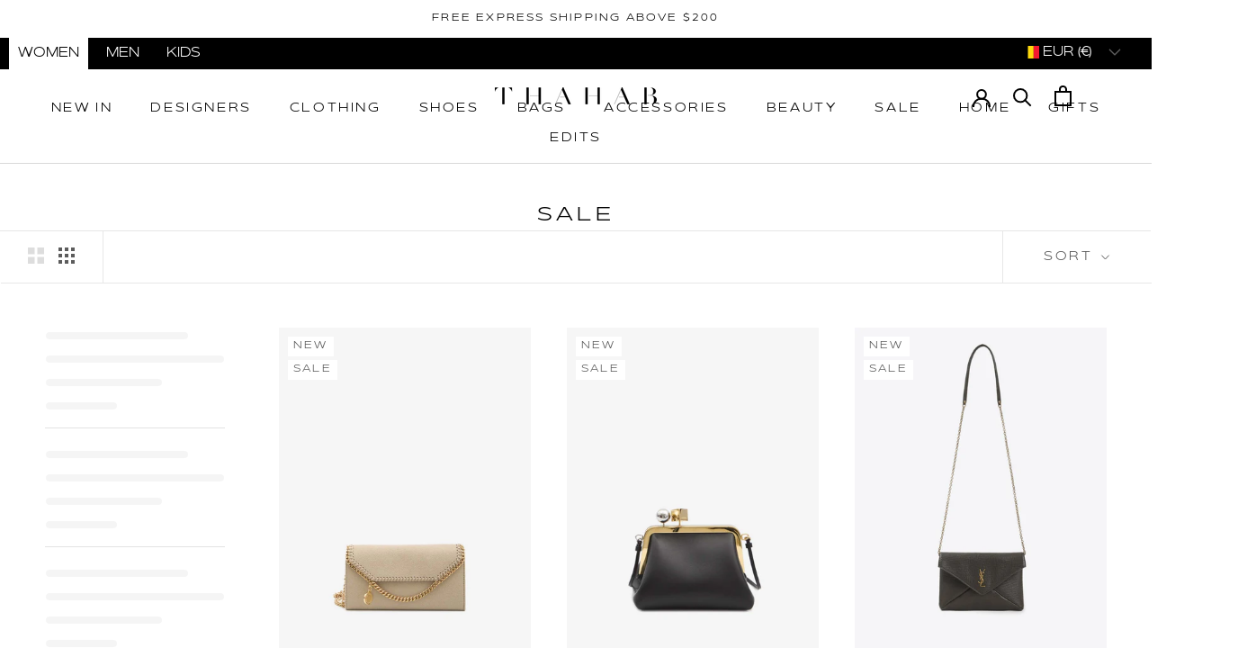

--- FILE ---
content_type: text/html; charset=utf-8
request_url: https://eu.thahab.com/apps/intercom-proxy?load_by=themeExtension&inThemeEditor=false
body_size: 72078
content:
<html class="no-js" lang="en">
  <head>
     <link rel="preload" href="//eu.thahab.com/cdn/shop/t/15/assets/boost-pfs-core-instant-search.js?v=45997465082567286271686580826" as="script">    
    <link rel="preload" href="//eu.thahab.com/cdn/shop/t/15/assets/boost-pfs-instant-search.js?v=102275889933447147131687895301" as="script">    
    <link rel="preload" as="style" href="//eu.thahab.com/cdn/shop/t/15/assets/boost-pfs-instant-search.css?v=42056931375033175991686580827"><link rel="preload" as="style" href="//eu.thahab.com/cdn/shop/t/15/assets/boost-pfs-custom.css?v=162664263491032854061769161737">
    
<script>
window.KiwiSizing = window.KiwiSizing === undefined ? {} : window.KiwiSizing;
KiwiSizing.shop = "us-thahab.myshopify.com";


</script>
    <meta charset="utf-8"> 
    <meta http-equiv="X-UA-Compatible" content="IE=edge,chrome=1">
    <meta name="viewport" content="width=device-width, initial-scale=1.0, height=device-height, minimum-scale=1.0, maximum-scale=1.0">
    <meta name="theme-color" content="">
	<meta name="facebook-domain-verification" content="gy727f67en84wwcvliq73r05fv746h" />
    <title>
      THAHAB US
    </title><link rel="canonical" href="https://eu.thahab.com/apps/intercom-proxy"><link rel="shortcut icon" href="//eu.thahab.com/cdn/shop/files/Shopify_Favicon-01_96x.png?v=1615797972" type="image/png"><meta property="og:type" content="website">
  <meta property="og:title" content="THAHAB US"><meta property="og:url" content="https://eu.thahab.com/apps/intercom-proxy">
<meta property="og:site_name" content="THAHAB US"><meta name="twitter:card" content="summary"><meta name="twitter:title" content="THAHAB US">
  <meta name="twitter:description" content="THAHAB US">
    <style>
  @font-face {
  font-family: Montserrat;
  font-weight: 400;
  font-style: normal;
  font-display: fallback;
  src: url("//eu.thahab.com/cdn/fonts/montserrat/montserrat_n4.81949fa0ac9fd2021e16436151e8eaa539321637.woff2") format("woff2"),
       url("//eu.thahab.com/cdn/fonts/montserrat/montserrat_n4.a6c632ca7b62da89c3594789ba828388aac693fe.woff") format("woff");
}

  @font-face {
  font-family: Montserrat;
  font-weight: 400;
  font-style: normal;
  font-display: fallback;
  src: url("//eu.thahab.com/cdn/fonts/montserrat/montserrat_n4.81949fa0ac9fd2021e16436151e8eaa539321637.woff2") format("woff2"),
       url("//eu.thahab.com/cdn/fonts/montserrat/montserrat_n4.a6c632ca7b62da89c3594789ba828388aac693fe.woff") format("woff");
}


  @font-face {
  font-family: Montserrat;
  font-weight: 700;
  font-style: normal;
  font-display: fallback;
  src: url("//eu.thahab.com/cdn/fonts/montserrat/montserrat_n7.3c434e22befd5c18a6b4afadb1e3d77c128c7939.woff2") format("woff2"),
       url("//eu.thahab.com/cdn/fonts/montserrat/montserrat_n7.5d9fa6e2cae713c8fb539a9876489d86207fe957.woff") format("woff");
}

  @font-face {
  font-family: Montserrat;
  font-weight: 400;
  font-style: italic;
  font-display: fallback;
  src: url("//eu.thahab.com/cdn/fonts/montserrat/montserrat_i4.5a4ea298b4789e064f62a29aafc18d41f09ae59b.woff2") format("woff2"),
       url("//eu.thahab.com/cdn/fonts/montserrat/montserrat_i4.072b5869c5e0ed5b9d2021e4c2af132e16681ad2.woff") format("woff");
}

  @font-face {
  font-family: Montserrat;
  font-weight: 700;
  font-style: italic;
  font-display: fallback;
  src: url("//eu.thahab.com/cdn/fonts/montserrat/montserrat_i7.a0d4a463df4f146567d871890ffb3c80408e7732.woff2") format("woff2"),
       url("//eu.thahab.com/cdn/fonts/montserrat/montserrat_i7.f6ec9f2a0681acc6f8152c40921d2a4d2e1a2c78.woff") format("woff");
}


  :root {
    --heading-font-family : Montserrat, sans-serif;
    --heading-font-weight : 400;
    --heading-font-style  : normal;

    --text-font-family : Montserrat, sans-serif;
    --text-font-weight : 400;
    --text-font-style  : normal;

    --base-text-font-size   : 14px;
    --default-text-font-size: 14px;--background          : #ffffff;
    --background-rgb      : 255, 255, 255;
    --light-background    : #ffffff;
    --light-background-rgb: 255, 255, 255;
    --heading-color       : #000000;
    --text-color          : #5c5c5c;
    --text-color-rgb      : 92, 92, 92;
    --text-color-light    : #595959;
    --text-color-light-rgb: 89, 89, 89;
    --link-color          : #595959;
    --link-color-rgb      : 89, 89, 89;
    --border-color        : #e7e7e7;
    --border-color-rgb    : 231, 231, 231;

    --button-background    : #000000;
    --button-background-rgb: 0, 0, 0;
    --button-text-color    : #ffffff;

    --header-background       : #ffffff;
    --header-heading-color    : #000000;
    --header-light-text-color : #494949;
    --header-border-color     : #d9d9d9;

    --footer-background    : #ffffff;
    --footer-text-color    : #5c5c5c;
    --footer-heading-color : #000000;
    --footer-border-color  : #e7e7e7;

    --navigation-background      : #ffffff;
    --navigation-background-rgb  : 255, 255, 255;
    --navigation-text-color      : #1c1b1b;
    --navigation-text-color-light: rgba(28, 27, 27, 0.5);
    --navigation-border-color    : rgba(28, 27, 27, 0.25);

    --newsletter-popup-background     : #000000;
    --newsletter-popup-text-color     : #ffffff;
    --newsletter-popup-text-color-rgb : 255, 255, 255;

    --secondary-elements-background       : #000000;
    --secondary-elements-background-rgb   : 0, 0, 0;
    --secondary-elements-text-color       : #ffffff;
    --secondary-elements-text-color-light : rgba(255, 255, 255, 0.5);
    --secondary-elements-border-color     : rgba(255, 255, 255, 0.25);

    --product-sale-price-color    : #ba0900;
    --product-sale-price-color-rgb: 186, 9, 0;

    /* Products */

    --horizontal-spacing-four-products-per-row: 40px;
        --horizontal-spacing-two-products-per-row : 40px;

    --vertical-spacing-four-products-per-row: 60px;
        --vertical-spacing-two-products-per-row : 75px;

    /* Animation */
    --drawer-transition-timing: cubic-bezier(0.645, 0.045, 0.355, 1);
    --header-base-height: 80px; /* We set a default for browsers that do not support CSS variables */

    /* Cursors */
    --cursor-zoom-in-svg    : url(//eu.thahab.com/cdn/shop/t/15/assets/cursor-zoom-in.svg?v=100326362725928540331686580654);
    --cursor-zoom-in-2x-svg : url(//eu.thahab.com/cdn/shop/t/15/assets/cursor-zoom-in-2x.svg?v=71919207650934979201686580654);
  }
</style>

<script>
  // IE11 does not have support for CSS variables, so we have to polyfill them
  if (!(((window || {}).CSS || {}).supports && window.CSS.supports('(--a: 0)'))) {
    const script = document.createElement('script');
    script.type = 'text/javascript';
    script.src = 'https://cdn.jsdelivr.net/npm/css-vars-ponyfill@2';
    script.onload = function() {
      cssVars({});
    };

    document.getElementsByTagName('head')[0].appendChild(script);
  }
</script>

    <script>window.performance && window.performance.mark && window.performance.mark('shopify.content_for_header.start');</script><meta name="facebook-domain-verification" content="11nyirsy9ilih5460lh7w9s9bszx15">
<meta id="shopify-digital-wallet" name="shopify-digital-wallet" content="/55421763767/digital_wallets/dialog">
<meta name="shopify-checkout-api-token" content="e66b98c2f466193c9045019f83797f17">
<meta id="in-context-paypal-metadata" data-shop-id="55421763767" data-venmo-supported="true" data-environment="production" data-locale="en_US" data-paypal-v4="true" data-currency="EUR">
<link rel="alternate" hreflang="x-default" href="https://us.thahab.com/apps/intercom-proxy">
<link rel="alternate" hreflang="en-BE" href="https://eu.thahab.com/apps/intercom-proxy">
<link rel="alternate" hreflang="en-AT" href="https://eu.thahab.com/apps/intercom-proxy">
<link rel="alternate" hreflang="en-HR" href="https://eu.thahab.com/apps/intercom-proxy">
<link rel="alternate" hreflang="en-CY" href="https://eu.thahab.com/apps/intercom-proxy">
<link rel="alternate" hreflang="en-DE" href="https://eu.thahab.com/apps/intercom-proxy">
<link rel="alternate" hreflang="en-GR" href="https://eu.thahab.com/apps/intercom-proxy">
<link rel="alternate" hreflang="en-FR" href="https://eu.thahab.com/apps/intercom-proxy">
<link rel="alternate" hreflang="en-IT" href="https://eu.thahab.com/apps/intercom-proxy">
<link rel="alternate" hreflang="en-ES" href="https://eu.thahab.com/apps/intercom-proxy">
<link rel="alternate" hreflang="en-EE" href="https://eu.thahab.com/apps/intercom-proxy">
<link rel="alternate" hreflang="en-FI" href="https://eu.thahab.com/apps/intercom-proxy">
<link rel="alternate" hreflang="en-IE" href="https://eu.thahab.com/apps/intercom-proxy">
<link rel="alternate" hreflang="en-LV" href="https://eu.thahab.com/apps/intercom-proxy">
<link rel="alternate" hreflang="en-LT" href="https://eu.thahab.com/apps/intercom-proxy">
<link rel="alternate" hreflang="en-LU" href="https://eu.thahab.com/apps/intercom-proxy">
<link rel="alternate" hreflang="en-MT" href="https://eu.thahab.com/apps/intercom-proxy">
<link rel="alternate" hreflang="en-NL" href="https://eu.thahab.com/apps/intercom-proxy">
<link rel="alternate" hreflang="en-PT" href="https://eu.thahab.com/apps/intercom-proxy">
<link rel="alternate" hreflang="en-SK" href="https://eu.thahab.com/apps/intercom-proxy">
<link rel="alternate" hreflang="en-SI" href="https://eu.thahab.com/apps/intercom-proxy">
<link rel="alternate" hreflang="en-GB" href="https://gb.thahab.com/apps/intercom-proxy">
<link rel="alternate" hreflang="en-US" href="https://us.thahab.com/apps/intercom-proxy">
<script async="async" src="/checkouts/internal/preloads.js?locale=en-BE"></script>
<link rel="preconnect" href="https://shop.app" crossorigin="anonymous">
<script async="async" src="https://shop.app/checkouts/internal/preloads.js?locale=en-BE&shop_id=55421763767" crossorigin="anonymous"></script>
<script id="apple-pay-shop-capabilities" type="application/json">{"shopId":55421763767,"countryCode":"US","currencyCode":"EUR","merchantCapabilities":["supports3DS"],"merchantId":"gid:\/\/shopify\/Shop\/55421763767","merchantName":"THAHAB US","requiredBillingContactFields":["postalAddress","email","phone"],"requiredShippingContactFields":["postalAddress","email","phone"],"shippingType":"shipping","supportedNetworks":["visa","masterCard","amex","discover","elo","jcb"],"total":{"type":"pending","label":"THAHAB US","amount":"1.00"},"shopifyPaymentsEnabled":true,"supportsSubscriptions":true}</script>
<script id="shopify-features" type="application/json">{"accessToken":"e66b98c2f466193c9045019f83797f17","betas":["rich-media-storefront-analytics"],"domain":"eu.thahab.com","predictiveSearch":true,"shopId":55421763767,"locale":"en"}</script>
<script>var Shopify = Shopify || {};
Shopify.shop = "us-thahab.myshopify.com";
Shopify.locale = "en";
Shopify.currency = {"active":"EUR","rate":"0.85802416"};
Shopify.country = "BE";
Shopify.theme = {"name":"[Boost - 187367] Prestige-Live","id":131203596471,"schema_name":"Prestige","schema_version":"4.12.2","theme_store_id":null,"role":"main"};
Shopify.theme.handle = "null";
Shopify.theme.style = {"id":null,"handle":null};
Shopify.cdnHost = "eu.thahab.com/cdn";
Shopify.routes = Shopify.routes || {};
Shopify.routes.root = "/";</script>
<script type="module">!function(o){(o.Shopify=o.Shopify||{}).modules=!0}(window);</script>
<script>!function(o){function n(){var o=[];function n(){o.push(Array.prototype.slice.apply(arguments))}return n.q=o,n}var t=o.Shopify=o.Shopify||{};t.loadFeatures=n(),t.autoloadFeatures=n()}(window);</script>
<script>
  window.ShopifyPay = window.ShopifyPay || {};
  window.ShopifyPay.apiHost = "shop.app\/pay";
  window.ShopifyPay.redirectState = "pending";
</script>
<script defer="defer" async type="module" src="//eu.thahab.com/cdn/shopifycloud/shop-js/modules/v2/client.init-shop-cart-sync_BT-GjEfc.en.esm.js"></script>
<script defer="defer" async type="module" src="//eu.thahab.com/cdn/shopifycloud/shop-js/modules/v2/chunk.common_D58fp_Oc.esm.js"></script>
<script defer="defer" async type="module" src="//eu.thahab.com/cdn/shopifycloud/shop-js/modules/v2/chunk.modal_xMitdFEc.esm.js"></script>
<script type="module">
  await import("//eu.thahab.com/cdn/shopifycloud/shop-js/modules/v2/client.init-shop-cart-sync_BT-GjEfc.en.esm.js");
await import("//eu.thahab.com/cdn/shopifycloud/shop-js/modules/v2/chunk.common_D58fp_Oc.esm.js");
await import("//eu.thahab.com/cdn/shopifycloud/shop-js/modules/v2/chunk.modal_xMitdFEc.esm.js");

  window.Shopify.SignInWithShop?.initShopCartSync?.({"fedCMEnabled":true,"windoidEnabled":true});

</script>
<script>
  window.Shopify = window.Shopify || {};
  if (!window.Shopify.featureAssets) window.Shopify.featureAssets = {};
  window.Shopify.featureAssets['shop-js'] = {"shop-cart-sync":["modules/v2/client.shop-cart-sync_DZOKe7Ll.en.esm.js","modules/v2/chunk.common_D58fp_Oc.esm.js","modules/v2/chunk.modal_xMitdFEc.esm.js"],"init-fed-cm":["modules/v2/client.init-fed-cm_B6oLuCjv.en.esm.js","modules/v2/chunk.common_D58fp_Oc.esm.js","modules/v2/chunk.modal_xMitdFEc.esm.js"],"shop-cash-offers":["modules/v2/client.shop-cash-offers_D2sdYoxE.en.esm.js","modules/v2/chunk.common_D58fp_Oc.esm.js","modules/v2/chunk.modal_xMitdFEc.esm.js"],"shop-login-button":["modules/v2/client.shop-login-button_QeVjl5Y3.en.esm.js","modules/v2/chunk.common_D58fp_Oc.esm.js","modules/v2/chunk.modal_xMitdFEc.esm.js"],"pay-button":["modules/v2/client.pay-button_DXTOsIq6.en.esm.js","modules/v2/chunk.common_D58fp_Oc.esm.js","modules/v2/chunk.modal_xMitdFEc.esm.js"],"shop-button":["modules/v2/client.shop-button_DQZHx9pm.en.esm.js","modules/v2/chunk.common_D58fp_Oc.esm.js","modules/v2/chunk.modal_xMitdFEc.esm.js"],"avatar":["modules/v2/client.avatar_BTnouDA3.en.esm.js"],"init-windoid":["modules/v2/client.init-windoid_CR1B-cfM.en.esm.js","modules/v2/chunk.common_D58fp_Oc.esm.js","modules/v2/chunk.modal_xMitdFEc.esm.js"],"init-shop-for-new-customer-accounts":["modules/v2/client.init-shop-for-new-customer-accounts_C_vY_xzh.en.esm.js","modules/v2/client.shop-login-button_QeVjl5Y3.en.esm.js","modules/v2/chunk.common_D58fp_Oc.esm.js","modules/v2/chunk.modal_xMitdFEc.esm.js"],"init-shop-email-lookup-coordinator":["modules/v2/client.init-shop-email-lookup-coordinator_BI7n9ZSv.en.esm.js","modules/v2/chunk.common_D58fp_Oc.esm.js","modules/v2/chunk.modal_xMitdFEc.esm.js"],"init-shop-cart-sync":["modules/v2/client.init-shop-cart-sync_BT-GjEfc.en.esm.js","modules/v2/chunk.common_D58fp_Oc.esm.js","modules/v2/chunk.modal_xMitdFEc.esm.js"],"shop-toast-manager":["modules/v2/client.shop-toast-manager_DiYdP3xc.en.esm.js","modules/v2/chunk.common_D58fp_Oc.esm.js","modules/v2/chunk.modal_xMitdFEc.esm.js"],"init-customer-accounts":["modules/v2/client.init-customer-accounts_D9ZNqS-Q.en.esm.js","modules/v2/client.shop-login-button_QeVjl5Y3.en.esm.js","modules/v2/chunk.common_D58fp_Oc.esm.js","modules/v2/chunk.modal_xMitdFEc.esm.js"],"init-customer-accounts-sign-up":["modules/v2/client.init-customer-accounts-sign-up_iGw4briv.en.esm.js","modules/v2/client.shop-login-button_QeVjl5Y3.en.esm.js","modules/v2/chunk.common_D58fp_Oc.esm.js","modules/v2/chunk.modal_xMitdFEc.esm.js"],"shop-follow-button":["modules/v2/client.shop-follow-button_CqMgW2wH.en.esm.js","modules/v2/chunk.common_D58fp_Oc.esm.js","modules/v2/chunk.modal_xMitdFEc.esm.js"],"checkout-modal":["modules/v2/client.checkout-modal_xHeaAweL.en.esm.js","modules/v2/chunk.common_D58fp_Oc.esm.js","modules/v2/chunk.modal_xMitdFEc.esm.js"],"shop-login":["modules/v2/client.shop-login_D91U-Q7h.en.esm.js","modules/v2/chunk.common_D58fp_Oc.esm.js","modules/v2/chunk.modal_xMitdFEc.esm.js"],"lead-capture":["modules/v2/client.lead-capture_BJmE1dJe.en.esm.js","modules/v2/chunk.common_D58fp_Oc.esm.js","modules/v2/chunk.modal_xMitdFEc.esm.js"],"payment-terms":["modules/v2/client.payment-terms_Ci9AEqFq.en.esm.js","modules/v2/chunk.common_D58fp_Oc.esm.js","modules/v2/chunk.modal_xMitdFEc.esm.js"]};
</script>
<script>(function() {
  var isLoaded = false;
  function asyncLoad() {
    if (isLoaded) return;
    isLoaded = true;
    var urls = ["https:\/\/intg.snapchat.com\/shopify\/shopify-scevent.js?id=94603012-b36d-4f3a-baf1-fe518c0fc463\u0026shop=us-thahab.myshopify.com","https:\/\/app.kiwisizing.com\/web\/js\/dist\/kiwiSizing\/plugin\/SizingPlugin.prod.js?v=330\u0026shop=us-thahab.myshopify.com","https:\/\/cdn-scripts.signifyd.com\/shopify\/script-tag.js?shop=us-thahab.myshopify.com","https:\/\/orderstatus.w3apps.co\/js\/orderlookup.js?shop=us-thahab.myshopify.com","https:\/\/instafeed.nfcube.com\/cdn\/07f97fa498a6b859d7c721d9b9e14b98.js?shop=us-thahab.myshopify.com","https:\/\/cdn.shopify.com\/s\/files\/1\/0554\/2176\/3767\/t\/9\/assets\/subscribe-it.js?v=1667241058\u0026shop=us-thahab.myshopify.com","https:\/\/gdprcdn.b-cdn.net\/js\/gdpr_cookie_consent.min.js?shop=us-thahab.myshopify.com","https:\/\/ecom-app.rakutenadvertising.io\/rakuten_advertising.js?shop=us-thahab.myshopify.com","https:\/\/tag.rmp.rakuten.com\/124172.ct.js?shop=us-thahab.myshopify.com","https:\/\/cdn.langshop.app\/buckets\/app\/libs\/storefront\/sdk.js?proxy_prefix=\/apps\/langshop\u0026source=sct\u0026shop=us-thahab.myshopify.com","https:\/\/cdn.langshop.app\/buckets\/app\/libs\/storefront\/sdk.js?proxy_prefix=\/apps\/langshop\u0026source=sct\u0026shop=us-thahab.myshopify.com"];
    for (var i = 0; i < urls.length; i++) {
      var s = document.createElement('script');
      s.type = 'text/javascript';
      s.async = true;
      s.src = urls[i];
      var x = document.getElementsByTagName('script')[0];
      x.parentNode.insertBefore(s, x);
    }
  };
  if(window.attachEvent) {
    window.attachEvent('onload', asyncLoad);
  } else {
    window.addEventListener('load', asyncLoad, false);
  }
})();</script>
<script id="__st">var __st={"a":55421763767,"offset":10800,"reqid":"282494e2-b322-4e1f-9a80-1472de1fd091-1769287168","pageurl":"eu.thahab.com\/apps\/intercom-proxy?load_by=themeExtension\u0026inThemeEditor=false","u":"94f3e166b3c4"};</script>
<script>window.ShopifyPaypalV4VisibilityTracking = true;</script>
<script id="captcha-bootstrap">!function(){'use strict';const t='contact',e='account',n='new_comment',o=[[t,t],['blogs',n],['comments',n],[t,'customer']],c=[[e,'customer_login'],[e,'guest_login'],[e,'recover_customer_password'],[e,'create_customer']],r=t=>t.map((([t,e])=>`form[action*='/${t}']:not([data-nocaptcha='true']) input[name='form_type'][value='${e}']`)).join(','),a=t=>()=>t?[...document.querySelectorAll(t)].map((t=>t.form)):[];function s(){const t=[...o],e=r(t);return a(e)}const i='password',u='form_key',d=['recaptcha-v3-token','g-recaptcha-response','h-captcha-response',i],f=()=>{try{return window.sessionStorage}catch{return}},m='__shopify_v',_=t=>t.elements[u];function p(t,e,n=!1){try{const o=window.sessionStorage,c=JSON.parse(o.getItem(e)),{data:r}=function(t){const{data:e,action:n}=t;return t[m]||n?{data:e,action:n}:{data:t,action:n}}(c);for(const[e,n]of Object.entries(r))t.elements[e]&&(t.elements[e].value=n);n&&o.removeItem(e)}catch(o){console.error('form repopulation failed',{error:o})}}const l='form_type',E='cptcha';function T(t){t.dataset[E]=!0}const w=window,h=w.document,L='Shopify',v='ce_forms',y='captcha';let A=!1;((t,e)=>{const n=(g='f06e6c50-85a8-45c8-87d0-21a2b65856fe',I='https://cdn.shopify.com/shopifycloud/storefront-forms-hcaptcha/ce_storefront_forms_captcha_hcaptcha.v1.5.2.iife.js',D={infoText:'Protected by hCaptcha',privacyText:'Privacy',termsText:'Terms'},(t,e,n)=>{const o=w[L][v],c=o.bindForm;if(c)return c(t,g,e,D).then(n);var r;o.q.push([[t,g,e,D],n]),r=I,A||(h.body.append(Object.assign(h.createElement('script'),{id:'captcha-provider',async:!0,src:r})),A=!0)});var g,I,D;w[L]=w[L]||{},w[L][v]=w[L][v]||{},w[L][v].q=[],w[L][y]=w[L][y]||{},w[L][y].protect=function(t,e){n(t,void 0,e),T(t)},Object.freeze(w[L][y]),function(t,e,n,w,h,L){const[v,y,A,g]=function(t,e,n){const i=e?o:[],u=t?c:[],d=[...i,...u],f=r(d),m=r(i),_=r(d.filter((([t,e])=>n.includes(e))));return[a(f),a(m),a(_),s()]}(w,h,L),I=t=>{const e=t.target;return e instanceof HTMLFormElement?e:e&&e.form},D=t=>v().includes(t);t.addEventListener('submit',(t=>{const e=I(t);if(!e)return;const n=D(e)&&!e.dataset.hcaptchaBound&&!e.dataset.recaptchaBound,o=_(e),c=g().includes(e)&&(!o||!o.value);(n||c)&&t.preventDefault(),c&&!n&&(function(t){try{if(!f())return;!function(t){const e=f();if(!e)return;const n=_(t);if(!n)return;const o=n.value;o&&e.removeItem(o)}(t);const e=Array.from(Array(32),(()=>Math.random().toString(36)[2])).join('');!function(t,e){_(t)||t.append(Object.assign(document.createElement('input'),{type:'hidden',name:u})),t.elements[u].value=e}(t,e),function(t,e){const n=f();if(!n)return;const o=[...t.querySelectorAll(`input[type='${i}']`)].map((({name:t})=>t)),c=[...d,...o],r={};for(const[a,s]of new FormData(t).entries())c.includes(a)||(r[a]=s);n.setItem(e,JSON.stringify({[m]:1,action:t.action,data:r}))}(t,e)}catch(e){console.error('failed to persist form',e)}}(e),e.submit())}));const S=(t,e)=>{t&&!t.dataset[E]&&(n(t,e.some((e=>e===t))),T(t))};for(const o of['focusin','change'])t.addEventListener(o,(t=>{const e=I(t);D(e)&&S(e,y())}));const B=e.get('form_key'),M=e.get(l),P=B&&M;t.addEventListener('DOMContentLoaded',(()=>{const t=y();if(P)for(const e of t)e.elements[l].value===M&&p(e,B);[...new Set([...A(),...v().filter((t=>'true'===t.dataset.shopifyCaptcha))])].forEach((e=>S(e,t)))}))}(h,new URLSearchParams(w.location.search),n,t,e,['guest_login'])})(!0,!0)}();</script>
<script integrity="sha256-4kQ18oKyAcykRKYeNunJcIwy7WH5gtpwJnB7kiuLZ1E=" data-source-attribution="shopify.loadfeatures" defer="defer" src="//eu.thahab.com/cdn/shopifycloud/storefront/assets/storefront/load_feature-a0a9edcb.js" crossorigin="anonymous"></script>
<script crossorigin="anonymous" defer="defer" src="//eu.thahab.com/cdn/shopifycloud/storefront/assets/shopify_pay/storefront-65b4c6d7.js?v=20250812"></script>
<script data-source-attribution="shopify.dynamic_checkout.dynamic.init">var Shopify=Shopify||{};Shopify.PaymentButton=Shopify.PaymentButton||{isStorefrontPortableWallets:!0,init:function(){window.Shopify.PaymentButton.init=function(){};var t=document.createElement("script");t.src="https://eu.thahab.com/cdn/shopifycloud/portable-wallets/latest/portable-wallets.en.js",t.type="module",document.head.appendChild(t)}};
</script>
<script data-source-attribution="shopify.dynamic_checkout.buyer_consent">
  function portableWalletsHideBuyerConsent(e){var t=document.getElementById("shopify-buyer-consent"),n=document.getElementById("shopify-subscription-policy-button");t&&n&&(t.classList.add("hidden"),t.setAttribute("aria-hidden","true"),n.removeEventListener("click",e))}function portableWalletsShowBuyerConsent(e){var t=document.getElementById("shopify-buyer-consent"),n=document.getElementById("shopify-subscription-policy-button");t&&n&&(t.classList.remove("hidden"),t.removeAttribute("aria-hidden"),n.addEventListener("click",e))}window.Shopify?.PaymentButton&&(window.Shopify.PaymentButton.hideBuyerConsent=portableWalletsHideBuyerConsent,window.Shopify.PaymentButton.showBuyerConsent=portableWalletsShowBuyerConsent);
</script>
<script data-source-attribution="shopify.dynamic_checkout.cart.bootstrap">document.addEventListener("DOMContentLoaded",(function(){function t(){return document.querySelector("shopify-accelerated-checkout-cart, shopify-accelerated-checkout")}if(t())Shopify.PaymentButton.init();else{new MutationObserver((function(e,n){t()&&(Shopify.PaymentButton.init(),n.disconnect())})).observe(document.body,{childList:!0,subtree:!0})}}));
</script>
<link id="shopify-accelerated-checkout-styles" rel="stylesheet" media="screen" href="https://eu.thahab.com/cdn/shopifycloud/portable-wallets/latest/accelerated-checkout-backwards-compat.css" crossorigin="anonymous">
<style id="shopify-accelerated-checkout-cart">
        #shopify-buyer-consent {
  margin-top: 1em;
  display: inline-block;
  width: 100%;
}

#shopify-buyer-consent.hidden {
  display: none;
}

#shopify-subscription-policy-button {
  background: none;
  border: none;
  padding: 0;
  text-decoration: underline;
  font-size: inherit;
  cursor: pointer;
}

#shopify-subscription-policy-button::before {
  box-shadow: none;
}

      </style>

<script>window.performance && window.performance.mark && window.performance.mark('shopify.content_for_header.end');</script>

    <link rel="stylesheet" href="//eu.thahab.com/cdn/shop/t/15/assets/theme.css?v=59370295157466505271763548372">

    <script>// This allows to expose several variables to the global scope, to be used in scripts
      window.theme = {
        pageType: "",
        moneyFormat: "€{{amount_with_comma_separator}}",
        moneyWithCurrencyFormat: "€{{amount_with_comma_separator}} EUR",
        productImageSize: "natural",
        searchMode: "product",
        showPageTransition: false,
        showElementStaggering: false,
        showImageZooming: false
      };

      window.routes = {
        rootUrl: "\/",
        rootUrlWithoutSlash: '',
        cartUrl: "\/cart",
        cartAddUrl: "\/cart\/add",
        cartChangeUrl: "\/cart\/change",
        searchUrl: "\/search",
        productRecommendationsUrl: "\/recommendations\/products"
      };

      window.languages = {
        cartAddNote: "Add Order Note",
        cartEditNote: "Edit Order Note",
        productImageLoadingError: "This image could not be loaded. Please try to reload the page.",
        productFormAddToCart: "Add to cart",
        productFormUnavailable: "Unavailable",
        productFormSoldOut: "Sold Out",
        shippingEstimatorOneResult: "1 option available:",
        shippingEstimatorMoreResults: "{{count}} options available:",
        shippingEstimatorNoResults: "No shipping could be found"
      };

      window.lazySizesConfig = {
        loadHidden: false,
        hFac: 0.5,
        expFactor: 2,
        ricTimeout: 150,
        lazyClass: 'Image--lazyLoad',
        loadingClass: 'Image--lazyLoading',
        loadedClass: 'Image--lazyLoaded'
      };

      document.documentElement.className = document.documentElement.className.replace('no-js', 'js');
      document.documentElement.style.setProperty('--window-height', window.innerHeight + 'px');

      // We do a quick detection of some features (we could use Modernizr but for so little...)
      (function() {
        document.documentElement.className += ((window.CSS && window.CSS.supports('(position: sticky) or (position: -webkit-sticky)')) ? ' supports-sticky' : ' no-supports-sticky');
        document.documentElement.className += (window.matchMedia('(-moz-touch-enabled: 1), (hover: none)')).matches ? ' no-supports-hover' : ' supports-hover';
      }());
    </script>

    <script src="//eu.thahab.com/cdn/shop/t/15/assets/lazysizes.min.js?v=174358363404432586981686580654" async></script><script src="https://polyfill-fastly.net/v3/polyfill.min.js?unknown=polyfill&features=fetch,Element.prototype.closest,Element.prototype.remove,Element.prototype.classList,Array.prototype.includes,Array.prototype.fill,Object.assign,CustomEvent,IntersectionObserver,IntersectionObserverEntry,URL" defer></script>
    <script src="//eu.thahab.com/cdn/shop/t/15/assets/libs.min.js?v=26178543184394469741686580654" defer></script>
    <script src="//eu.thahab.com/cdn/shop/t/15/assets/theme.min.js?v=3211174084529572291686580654" defer></script>
    <script src="//eu.thahab.com/cdn/shop/t/15/assets/custom.js?v=183944157590872491501686580654" defer></script>

    <script>
      (function () {
        window.onpageshow = function() {
          if (window.theme.showPageTransition) {
            var pageTransition = document.querySelector('.PageTransition');

            if (pageTransition) {
              pageTransition.style.visibility = 'visible';
              pageTransition.style.opacity = '0';
            }
          }

          // When the page is loaded from the cache, we have to reload the cart content
          document.documentElement.dispatchEvent(new CustomEvent('cart:refresh', {
            bubbles: true
          }));
        };
      })();
    </script>

    


  <script type="application/ld+json">
  {
    "@context": "http://schema.org",
    "@type": "BreadcrumbList",
  "itemListElement": [{
      "@type": "ListItem",
      "position": 1,
      "name": "Translation missing: en.general.breadcrumb.home",
      "item": "https://us.thahab.com"
    }]
  }
  </script>


<!--begin-boost-pfs-filter-css-->
  <link rel="preload stylesheet" href="//eu.thahab.com/cdn/shop/t/15/assets/boost-pfs-instant-search.css?v=42056931375033175991686580827" as="style"><link href="//eu.thahab.com/cdn/shop/t/15/assets/boost-pfs-custom.css?v=162664263491032854061769161737" rel="stylesheet" type="text/css" media="all" />
<style data-id="boost-pfs-style">
    .boost-pfs-filter-option-title-text {color: rgba(0,0,0,1);font-weight: 400;text-transform: uppercase;font-family: Montserrat;}

   .boost-pfs-filter-tree-v .boost-pfs-filter-option-title-text:before {border-top-color: rgba(0,0,0,1);}
    .boost-pfs-filter-tree-v .boost-pfs-filter-option.boost-pfs-filter-option-collapsed .boost-pfs-filter-option-title-text:before {border-bottom-color: rgba(0,0,0,1);}
    .boost-pfs-filter-tree-h .boost-pfs-filter-option-title-heading:before {border-right-color: rgba(0,0,0,1);
        border-bottom-color: rgba(0,0,0,1);}

    .boost-pfs-filter-refine-by .boost-pfs-filter-option-title h3 {}

    .boost-pfs-filter-option-content .boost-pfs-filter-option-item-list .boost-pfs-filter-option-item button,
    .boost-pfs-filter-option-content .boost-pfs-filter-option-item-list .boost-pfs-filter-option-item .boost-pfs-filter-button,
    .boost-pfs-filter-option-range-amount input,
    .boost-pfs-filter-tree-v .boost-pfs-filter-refine-by .boost-pfs-filter-refine-by-items .refine-by-item,
    .boost-pfs-filter-refine-by-wrapper-v .boost-pfs-filter-refine-by .boost-pfs-filter-refine-by-items .refine-by-item,
    .boost-pfs-filter-refine-by .boost-pfs-filter-option-title,
    .boost-pfs-filter-refine-by .boost-pfs-filter-refine-by-items .refine-by-item>a,
    .boost-pfs-filter-refine-by>span,
    .boost-pfs-filter-clear,
    .boost-pfs-filter-clear-all{font-size: 15px;font-family: Montserrat;}
    .boost-pfs-filter-tree-h .boost-pfs-filter-pc .boost-pfs-filter-refine-by-items .refine-by-item .boost-pfs-filter-clear .refine-by-type,
    .boost-pfs-filter-refine-by-wrapper-h .boost-pfs-filter-pc .boost-pfs-filter-refine-by-items .refine-by-item .boost-pfs-filter-clear .refine-by-type {}

    .boost-pfs-filter-option-multi-level-collections .boost-pfs-filter-option-multi-level-list .boost-pfs-filter-option-item .boost-pfs-filter-button-arrow .boost-pfs-arrow:before,
    .boost-pfs-filter-option-multi-level-tag .boost-pfs-filter-option-multi-level-list .boost-pfs-filter-option-item .boost-pfs-filter-button-arrow .boost-pfs-arrow:before {}

    .boost-pfs-filter-refine-by-wrapper-v .boost-pfs-filter-refine-by .boost-pfs-filter-refine-by-items .refine-by-item .boost-pfs-filter-clear:after,
    .boost-pfs-filter-refine-by-wrapper-v .boost-pfs-filter-refine-by .boost-pfs-filter-refine-by-items .refine-by-item .boost-pfs-filter-clear:before,
    .boost-pfs-filter-tree-v .boost-pfs-filter-refine-by .boost-pfs-filter-refine-by-items .refine-by-item .boost-pfs-filter-clear:after,
    .boost-pfs-filter-tree-v .boost-pfs-filter-refine-by .boost-pfs-filter-refine-by-items .refine-by-item .boost-pfs-filter-clear:before,
    .boost-pfs-filter-refine-by-wrapper-h .boost-pfs-filter-pc .boost-pfs-filter-refine-by-items .refine-by-item .boost-pfs-filter-clear:after,
    .boost-pfs-filter-refine-by-wrapper-h .boost-pfs-filter-pc .boost-pfs-filter-refine-by-items .refine-by-item .boost-pfs-filter-clear:before,
    .boost-pfs-filter-tree-h .boost-pfs-filter-pc .boost-pfs-filter-refine-by-items .refine-by-item .boost-pfs-filter-clear:after,
    .boost-pfs-filter-tree-h .boost-pfs-filter-pc .boost-pfs-filter-refine-by-items .refine-by-item .boost-pfs-filter-clear:before {}
    .boost-pfs-filter-option-range-slider .noUi-value-horizontal {}

    .boost-pfs-filter-tree-mobile-button button,
    .boost-pfs-filter-top-sorting-mobile button {font-family: Montserrat !important;}
    .boost-pfs-filter-top-sorting-mobile button>span:after {}
  </style>

<!--end-boost-pfs-filter-css-->

<!--remove collection from index-->
    
   
<!-- BEGIN app block: shopify://apps/klaviyo-email-marketing-sms/blocks/klaviyo-onsite-embed/2632fe16-c075-4321-a88b-50b567f42507 -->












  <script async src="https://static.klaviyo.com/onsite/js/TdEW5M/klaviyo.js?company_id=TdEW5M"></script>
  <script>!function(){if(!window.klaviyo){window._klOnsite=window._klOnsite||[];try{window.klaviyo=new Proxy({},{get:function(n,i){return"push"===i?function(){var n;(n=window._klOnsite).push.apply(n,arguments)}:function(){for(var n=arguments.length,o=new Array(n),w=0;w<n;w++)o[w]=arguments[w];var t="function"==typeof o[o.length-1]?o.pop():void 0,e=new Promise((function(n){window._klOnsite.push([i].concat(o,[function(i){t&&t(i),n(i)}]))}));return e}}})}catch(n){window.klaviyo=window.klaviyo||[],window.klaviyo.push=function(){var n;(n=window._klOnsite).push.apply(n,arguments)}}}}();</script>

  




  <script>
    window.klaviyoReviewsProductDesignMode = false
  </script>







<!-- END app block --><script src="https://cdn.shopify.com/extensions/ad2e54e3-3feb-4908-bfbd-1c7f4cdc2fd7/intercom-ai-customer-service-11/assets/widget.js" type="text/javascript" defer="defer"></script>
<meta property="og:image" content="https://cdn.shopify.com/s/files/1/0554/2176/3767/files/Black_Thahab_Logo.png?height=628&pad_color=ffffff&v=1615797925&width=1200" />
<meta property="og:image:secure_url" content="https://cdn.shopify.com/s/files/1/0554/2176/3767/files/Black_Thahab_Logo.png?height=628&pad_color=ffffff&v=1615797925&width=1200" />
<meta property="og:image:width" content="1200" />
<meta property="og:image:height" content="628" />
<link href="https://monorail-edge.shopifysvc.com" rel="dns-prefetch">
<script>(function(){if ("sendBeacon" in navigator && "performance" in window) {try {var session_token_from_headers = performance.getEntriesByType('navigation')[0].serverTiming.find(x => x.name == '_s').description;} catch {var session_token_from_headers = undefined;}var session_cookie_matches = document.cookie.match(/_shopify_s=([^;]*)/);var session_token_from_cookie = session_cookie_matches && session_cookie_matches.length === 2 ? session_cookie_matches[1] : "";var session_token = session_token_from_headers || session_token_from_cookie || "";function handle_abandonment_event(e) {var entries = performance.getEntries().filter(function(entry) {return /monorail-edge.shopifysvc.com/.test(entry.name);});if (!window.abandonment_tracked && entries.length === 0) {window.abandonment_tracked = true;var currentMs = Date.now();var navigation_start = performance.timing.navigationStart;var payload = {shop_id: 55421763767,url: window.location.href,navigation_start,duration: currentMs - navigation_start,session_token,page_type: ""};window.navigator.sendBeacon("https://monorail-edge.shopifysvc.com/v1/produce", JSON.stringify({schema_id: "online_store_buyer_site_abandonment/1.1",payload: payload,metadata: {event_created_at_ms: currentMs,event_sent_at_ms: currentMs}}));}}window.addEventListener('pagehide', handle_abandonment_event);}}());</script>
<script id="web-pixels-manager-setup">(function e(e,d,r,n,o){if(void 0===o&&(o={}),!Boolean(null===(a=null===(i=window.Shopify)||void 0===i?void 0:i.analytics)||void 0===a?void 0:a.replayQueue)){var i,a;window.Shopify=window.Shopify||{};var t=window.Shopify;t.analytics=t.analytics||{};var s=t.analytics;s.replayQueue=[],s.publish=function(e,d,r){return s.replayQueue.push([e,d,r]),!0};try{self.performance.mark("wpm:start")}catch(e){}var l=function(){var e={modern:/Edge?\/(1{2}[4-9]|1[2-9]\d|[2-9]\d{2}|\d{4,})\.\d+(\.\d+|)|Firefox\/(1{2}[4-9]|1[2-9]\d|[2-9]\d{2}|\d{4,})\.\d+(\.\d+|)|Chrom(ium|e)\/(9{2}|\d{3,})\.\d+(\.\d+|)|(Maci|X1{2}).+ Version\/(15\.\d+|(1[6-9]|[2-9]\d|\d{3,})\.\d+)([,.]\d+|)( \(\w+\)|)( Mobile\/\w+|) Safari\/|Chrome.+OPR\/(9{2}|\d{3,})\.\d+\.\d+|(CPU[ +]OS|iPhone[ +]OS|CPU[ +]iPhone|CPU IPhone OS|CPU iPad OS)[ +]+(15[._]\d+|(1[6-9]|[2-9]\d|\d{3,})[._]\d+)([._]\d+|)|Android:?[ /-](13[3-9]|1[4-9]\d|[2-9]\d{2}|\d{4,})(\.\d+|)(\.\d+|)|Android.+Firefox\/(13[5-9]|1[4-9]\d|[2-9]\d{2}|\d{4,})\.\d+(\.\d+|)|Android.+Chrom(ium|e)\/(13[3-9]|1[4-9]\d|[2-9]\d{2}|\d{4,})\.\d+(\.\d+|)|SamsungBrowser\/([2-9]\d|\d{3,})\.\d+/,legacy:/Edge?\/(1[6-9]|[2-9]\d|\d{3,})\.\d+(\.\d+|)|Firefox\/(5[4-9]|[6-9]\d|\d{3,})\.\d+(\.\d+|)|Chrom(ium|e)\/(5[1-9]|[6-9]\d|\d{3,})\.\d+(\.\d+|)([\d.]+$|.*Safari\/(?![\d.]+ Edge\/[\d.]+$))|(Maci|X1{2}).+ Version\/(10\.\d+|(1[1-9]|[2-9]\d|\d{3,})\.\d+)([,.]\d+|)( \(\w+\)|)( Mobile\/\w+|) Safari\/|Chrome.+OPR\/(3[89]|[4-9]\d|\d{3,})\.\d+\.\d+|(CPU[ +]OS|iPhone[ +]OS|CPU[ +]iPhone|CPU IPhone OS|CPU iPad OS)[ +]+(10[._]\d+|(1[1-9]|[2-9]\d|\d{3,})[._]\d+)([._]\d+|)|Android:?[ /-](13[3-9]|1[4-9]\d|[2-9]\d{2}|\d{4,})(\.\d+|)(\.\d+|)|Mobile Safari.+OPR\/([89]\d|\d{3,})\.\d+\.\d+|Android.+Firefox\/(13[5-9]|1[4-9]\d|[2-9]\d{2}|\d{4,})\.\d+(\.\d+|)|Android.+Chrom(ium|e)\/(13[3-9]|1[4-9]\d|[2-9]\d{2}|\d{4,})\.\d+(\.\d+|)|Android.+(UC? ?Browser|UCWEB|U3)[ /]?(15\.([5-9]|\d{2,})|(1[6-9]|[2-9]\d|\d{3,})\.\d+)\.\d+|SamsungBrowser\/(5\.\d+|([6-9]|\d{2,})\.\d+)|Android.+MQ{2}Browser\/(14(\.(9|\d{2,})|)|(1[5-9]|[2-9]\d|\d{3,})(\.\d+|))(\.\d+|)|K[Aa][Ii]OS\/(3\.\d+|([4-9]|\d{2,})\.\d+)(\.\d+|)/},d=e.modern,r=e.legacy,n=navigator.userAgent;return n.match(d)?"modern":n.match(r)?"legacy":"unknown"}(),u="modern"===l?"modern":"legacy",c=(null!=n?n:{modern:"",legacy:""})[u],f=function(e){return[e.baseUrl,"/wpm","/b",e.hashVersion,"modern"===e.buildTarget?"m":"l",".js"].join("")}({baseUrl:d,hashVersion:r,buildTarget:u}),m=function(e){var d=e.version,r=e.bundleTarget,n=e.surface,o=e.pageUrl,i=e.monorailEndpoint;return{emit:function(e){var a=e.status,t=e.errorMsg,s=(new Date).getTime(),l=JSON.stringify({metadata:{event_sent_at_ms:s},events:[{schema_id:"web_pixels_manager_load/3.1",payload:{version:d,bundle_target:r,page_url:o,status:a,surface:n,error_msg:t},metadata:{event_created_at_ms:s}}]});if(!i)return console&&console.warn&&console.warn("[Web Pixels Manager] No Monorail endpoint provided, skipping logging."),!1;try{return self.navigator.sendBeacon.bind(self.navigator)(i,l)}catch(e){}var u=new XMLHttpRequest;try{return u.open("POST",i,!0),u.setRequestHeader("Content-Type","text/plain"),u.send(l),!0}catch(e){return console&&console.warn&&console.warn("[Web Pixels Manager] Got an unhandled error while logging to Monorail."),!1}}}}({version:r,bundleTarget:l,surface:e.surface,pageUrl:self.location.href,monorailEndpoint:e.monorailEndpoint});try{o.browserTarget=l,function(e){var d=e.src,r=e.async,n=void 0===r||r,o=e.onload,i=e.onerror,a=e.sri,t=e.scriptDataAttributes,s=void 0===t?{}:t,l=document.createElement("script"),u=document.querySelector("head"),c=document.querySelector("body");if(l.async=n,l.src=d,a&&(l.integrity=a,l.crossOrigin="anonymous"),s)for(var f in s)if(Object.prototype.hasOwnProperty.call(s,f))try{l.dataset[f]=s[f]}catch(e){}if(o&&l.addEventListener("load",o),i&&l.addEventListener("error",i),u)u.appendChild(l);else{if(!c)throw new Error("Did not find a head or body element to append the script");c.appendChild(l)}}({src:f,async:!0,onload:function(){if(!function(){var e,d;return Boolean(null===(d=null===(e=window.Shopify)||void 0===e?void 0:e.analytics)||void 0===d?void 0:d.initialized)}()){var d=window.webPixelsManager.init(e)||void 0;if(d){var r=window.Shopify.analytics;r.replayQueue.forEach((function(e){var r=e[0],n=e[1],o=e[2];d.publishCustomEvent(r,n,o)})),r.replayQueue=[],r.publish=d.publishCustomEvent,r.visitor=d.visitor,r.initialized=!0}}},onerror:function(){return m.emit({status:"failed",errorMsg:"".concat(f," has failed to load")})},sri:function(e){var d=/^sha384-[A-Za-z0-9+/=]+$/;return"string"==typeof e&&d.test(e)}(c)?c:"",scriptDataAttributes:o}),m.emit({status:"loading"})}catch(e){m.emit({status:"failed",errorMsg:(null==e?void 0:e.message)||"Unknown error"})}}})({shopId: 55421763767,storefrontBaseUrl: "https://us.thahab.com",extensionsBaseUrl: "https://extensions.shopifycdn.com/cdn/shopifycloud/web-pixels-manager",monorailEndpoint: "https://monorail-edge.shopifysvc.com/unstable/produce_batch",surface: "storefront-renderer",enabledBetaFlags: ["2dca8a86"],webPixelsConfigList: [{"id":"1578860727","configuration":"{\"accountID\":\"TdEW5M\",\"webPixelConfig\":\"eyJlbmFibGVBZGRlZFRvQ2FydEV2ZW50cyI6IHRydWV9\"}","eventPayloadVersion":"v1","runtimeContext":"STRICT","scriptVersion":"524f6c1ee37bacdca7657a665bdca589","type":"APP","apiClientId":123074,"privacyPurposes":["ANALYTICS","MARKETING"],"dataSharingAdjustments":{"protectedCustomerApprovalScopes":["read_customer_address","read_customer_email","read_customer_name","read_customer_personal_data","read_customer_phone"]}},{"id":"1098776759","configuration":"{\"loggingEnabled\":\"false\",\"serverPixelEnabled\":\"true\",\"useShopifyItemLevelTax\":\"false\",\"ranMid\":\"47474\"}","eventPayloadVersion":"v1","runtimeContext":"STRICT","scriptVersion":"43f728f1c6f64271197c39a6cabd2211","type":"APP","apiClientId":2531653,"privacyPurposes":["ANALYTICS"],"dataSharingAdjustments":{"protectedCustomerApprovalScopes":["read_customer_address","read_customer_personal_data"]}},{"id":"578519223","configuration":"{\"swymApiEndpoint\":\"https:\/\/swymstore-v3free-01.swymrelay.com\",\"swymTier\":\"v3free-01\"}","eventPayloadVersion":"v1","runtimeContext":"STRICT","scriptVersion":"5b6f6917e306bc7f24523662663331c0","type":"APP","apiClientId":1350849,"privacyPurposes":["ANALYTICS","MARKETING","PREFERENCES"],"dataSharingAdjustments":{"protectedCustomerApprovalScopes":["read_customer_email","read_customer_name","read_customer_personal_data","read_customer_phone"]}},{"id":"565543095","configuration":"{\"tagID\":\"2612730956387\"}","eventPayloadVersion":"v1","runtimeContext":"STRICT","scriptVersion":"18031546ee651571ed29edbe71a3550b","type":"APP","apiClientId":3009811,"privacyPurposes":["ANALYTICS","MARKETING","SALE_OF_DATA"],"dataSharingAdjustments":{"protectedCustomerApprovalScopes":["read_customer_address","read_customer_email","read_customer_name","read_customer_personal_data","read_customer_phone"]}},{"id":"199917751","configuration":"{\"pixel_id\":\"698041850561188\",\"pixel_type\":\"facebook_pixel\",\"metaapp_system_user_token\":\"-\"}","eventPayloadVersion":"v1","runtimeContext":"OPEN","scriptVersion":"ca16bc87fe92b6042fbaa3acc2fbdaa6","type":"APP","apiClientId":2329312,"privacyPurposes":["ANALYTICS","MARKETING","SALE_OF_DATA"],"dataSharingAdjustments":{"protectedCustomerApprovalScopes":["read_customer_address","read_customer_email","read_customer_name","read_customer_personal_data","read_customer_phone"]}},{"id":"7864503","configuration":"{\"pixelId\":\"94603012-b36d-4f3a-baf1-fe518c0fc463\"}","eventPayloadVersion":"v1","runtimeContext":"STRICT","scriptVersion":"c119f01612c13b62ab52809eb08154bb","type":"APP","apiClientId":2556259,"privacyPurposes":["ANALYTICS","MARKETING","SALE_OF_DATA"],"dataSharingAdjustments":{"protectedCustomerApprovalScopes":["read_customer_address","read_customer_email","read_customer_name","read_customer_personal_data","read_customer_phone"]}},{"id":"shopify-app-pixel","configuration":"{}","eventPayloadVersion":"v1","runtimeContext":"STRICT","scriptVersion":"0450","apiClientId":"shopify-pixel","type":"APP","privacyPurposes":["ANALYTICS","MARKETING"]},{"id":"shopify-custom-pixel","eventPayloadVersion":"v1","runtimeContext":"LAX","scriptVersion":"0450","apiClientId":"shopify-pixel","type":"CUSTOM","privacyPurposes":["ANALYTICS","MARKETING"]}],isMerchantRequest: false,initData: {"shop":{"name":"THAHAB US","paymentSettings":{"currencyCode":"USD"},"myshopifyDomain":"us-thahab.myshopify.com","countryCode":"US","storefrontUrl":"https:\/\/eu.thahab.com"},"customer":null,"cart":null,"checkout":null,"productVariants":[],"purchasingCompany":null},},"https://eu.thahab.com/cdn","fcfee988w5aeb613cpc8e4bc33m6693e112",{"modern":"","legacy":""},{"shopId":"55421763767","storefrontBaseUrl":"https:\/\/us.thahab.com","extensionBaseUrl":"https:\/\/extensions.shopifycdn.com\/cdn\/shopifycloud\/web-pixels-manager","surface":"storefront-renderer","enabledBetaFlags":"[\"2dca8a86\"]","isMerchantRequest":"false","hashVersion":"fcfee988w5aeb613cpc8e4bc33m6693e112","publish":"custom","events":"[[\"page_viewed\",{}]]"});</script><script>
  window.ShopifyAnalytics = window.ShopifyAnalytics || {};
  window.ShopifyAnalytics.meta = window.ShopifyAnalytics.meta || {};
  window.ShopifyAnalytics.meta.currency = 'EUR';
  var meta = {"page":{"requestId":"282494e2-b322-4e1f-9a80-1472de1fd091-1769287168"}};
  for (var attr in meta) {
    window.ShopifyAnalytics.meta[attr] = meta[attr];
  }
</script>
<script class="analytics">
  (function () {
    var customDocumentWrite = function(content) {
      var jquery = null;

      if (window.jQuery) {
        jquery = window.jQuery;
      } else if (window.Checkout && window.Checkout.$) {
        jquery = window.Checkout.$;
      }

      if (jquery) {
        jquery('body').append(content);
      }
    };

    var hasLoggedConversion = function(token) {
      if (token) {
        return document.cookie.indexOf('loggedConversion=' + token) !== -1;
      }
      return false;
    }

    var setCookieIfConversion = function(token) {
      if (token) {
        var twoMonthsFromNow = new Date(Date.now());
        twoMonthsFromNow.setMonth(twoMonthsFromNow.getMonth() + 2);

        document.cookie = 'loggedConversion=' + token + '; expires=' + twoMonthsFromNow;
      }
    }

    var trekkie = window.ShopifyAnalytics.lib = window.trekkie = window.trekkie || [];
    if (trekkie.integrations) {
      return;
    }
    trekkie.methods = [
      'identify',
      'page',
      'ready',
      'track',
      'trackForm',
      'trackLink'
    ];
    trekkie.factory = function(method) {
      return function() {
        var args = Array.prototype.slice.call(arguments);
        args.unshift(method);
        trekkie.push(args);
        return trekkie;
      };
    };
    for (var i = 0; i < trekkie.methods.length; i++) {
      var key = trekkie.methods[i];
      trekkie[key] = trekkie.factory(key);
    }
    trekkie.load = function(config) {
      trekkie.config = config || {};
      trekkie.config.initialDocumentCookie = document.cookie;
      var first = document.getElementsByTagName('script')[0];
      var script = document.createElement('script');
      script.type = 'text/javascript';
      script.onerror = function(e) {
        var scriptFallback = document.createElement('script');
        scriptFallback.type = 'text/javascript';
        scriptFallback.onerror = function(error) {
                var Monorail = {
      produce: function produce(monorailDomain, schemaId, payload) {
        var currentMs = new Date().getTime();
        var event = {
          schema_id: schemaId,
          payload: payload,
          metadata: {
            event_created_at_ms: currentMs,
            event_sent_at_ms: currentMs
          }
        };
        return Monorail.sendRequest("https://" + monorailDomain + "/v1/produce", JSON.stringify(event));
      },
      sendRequest: function sendRequest(endpointUrl, payload) {
        // Try the sendBeacon API
        if (window && window.navigator && typeof window.navigator.sendBeacon === 'function' && typeof window.Blob === 'function' && !Monorail.isIos12()) {
          var blobData = new window.Blob([payload], {
            type: 'text/plain'
          });

          if (window.navigator.sendBeacon(endpointUrl, blobData)) {
            return true;
          } // sendBeacon was not successful

        } // XHR beacon

        var xhr = new XMLHttpRequest();

        try {
          xhr.open('POST', endpointUrl);
          xhr.setRequestHeader('Content-Type', 'text/plain');
          xhr.send(payload);
        } catch (e) {
          console.log(e);
        }

        return false;
      },
      isIos12: function isIos12() {
        return window.navigator.userAgent.lastIndexOf('iPhone; CPU iPhone OS 12_') !== -1 || window.navigator.userAgent.lastIndexOf('iPad; CPU OS 12_') !== -1;
      }
    };
    Monorail.produce('monorail-edge.shopifysvc.com',
      'trekkie_storefront_load_errors/1.1',
      {shop_id: 55421763767,
      theme_id: 131203596471,
      app_name: "storefront",
      context_url: window.location.href,
      source_url: "//eu.thahab.com/cdn/s/trekkie.storefront.8d95595f799fbf7e1d32231b9a28fd43b70c67d3.min.js"});

        };
        scriptFallback.async = true;
        scriptFallback.src = '//eu.thahab.com/cdn/s/trekkie.storefront.8d95595f799fbf7e1d32231b9a28fd43b70c67d3.min.js';
        first.parentNode.insertBefore(scriptFallback, first);
      };
      script.async = true;
      script.src = '//eu.thahab.com/cdn/s/trekkie.storefront.8d95595f799fbf7e1d32231b9a28fd43b70c67d3.min.js';
      first.parentNode.insertBefore(script, first);
    };
    trekkie.load(
      {"Trekkie":{"appName":"storefront","development":false,"defaultAttributes":{"shopId":55421763767,"isMerchantRequest":null,"themeId":131203596471,"themeCityHash":"16096396950222605922","contentLanguage":"en","currency":"EUR"},"isServerSideCookieWritingEnabled":true,"monorailRegion":"shop_domain","enabledBetaFlags":["65f19447"]},"Session Attribution":{},"S2S":{"facebookCapiEnabled":true,"source":"trekkie-storefront-renderer","apiClientId":580111}}
    );

    var loaded = false;
    trekkie.ready(function() {
      if (loaded) return;
      loaded = true;

      window.ShopifyAnalytics.lib = window.trekkie;

      var originalDocumentWrite = document.write;
      document.write = customDocumentWrite;
      try { window.ShopifyAnalytics.merchantGoogleAnalytics.call(this); } catch(error) {};
      document.write = originalDocumentWrite;

      window.ShopifyAnalytics.lib.page(null,{"requestId":"282494e2-b322-4e1f-9a80-1472de1fd091-1769287168","shopifyEmitted":true});

      var match = window.location.pathname.match(/checkouts\/(.+)\/(thank_you|post_purchase)/)
      var token = match? match[1]: undefined;
      if (!hasLoggedConversion(token)) {
        setCookieIfConversion(token);
        
      }
    });


        var eventsListenerScript = document.createElement('script');
        eventsListenerScript.async = true;
        eventsListenerScript.src = "//eu.thahab.com/cdn/shopifycloud/storefront/assets/shop_events_listener-3da45d37.js";
        document.getElementsByTagName('head')[0].appendChild(eventsListenerScript);

})();</script>
  <script>
  if (!window.ga || (window.ga && typeof window.ga !== 'function')) {
    window.ga = function ga() {
      (window.ga.q = window.ga.q || []).push(arguments);
      if (window.Shopify && window.Shopify.analytics && typeof window.Shopify.analytics.publish === 'function') {
        window.Shopify.analytics.publish("ga_stub_called", {}, {sendTo: "google_osp_migration"});
      }
      console.error("Shopify's Google Analytics stub called with:", Array.from(arguments), "\nSee https://help.shopify.com/manual/promoting-marketing/pixels/pixel-migration#google for more information.");
    };
    if (window.Shopify && window.Shopify.analytics && typeof window.Shopify.analytics.publish === 'function') {
      window.Shopify.analytics.publish("ga_stub_initialized", {}, {sendTo: "google_osp_migration"});
    }
  }
</script>
<script
  defer
  src="https://eu.thahab.com/cdn/shopifycloud/perf-kit/shopify-perf-kit-3.0.4.min.js"
  data-application="storefront-renderer"
  data-shop-id="55421763767"
  data-render-region="gcp-us-east1"
  data-page-type=""
  data-theme-instance-id="131203596471"
  data-theme-name="Prestige"
  data-theme-version="4.12.2"
  data-monorail-region="shop_domain"
  data-resource-timing-sampling-rate="10"
  data-shs="true"
  data-shs-beacon="true"
  data-shs-export-with-fetch="true"
  data-shs-logs-sample-rate="1"
  data-shs-beacon-endpoint="https://eu.thahab.com/api/collect"
></script>
</head><body class="prestige--v4 features--heading-normal features--heading-uppercase features--show-button-transition  template-">
    <div id="shopify-section-custom-font" class="shopify-section">
  <style data-custom-fonts>
    

    
      
      
      
      
      
      
      
      
      
      
      
      
      
      
      
      
      
      
      
      
      
      


      

        

        
        @font-face {
          font-family: 'customfont';
          src: url(https://cdn.shopify.com/s/files/1/0554/2176/3767/files/MatahariExtended-400ExtReg.woff2?v=1752497754) format('woff2');
          
          font-style: ;
          
          
          font-weight: ;
          
        }
        
          h1 {
            font-family: 'customfont' !important;
            font-weight: normal !important;
          }
        
        
          h2 {
            font-family: 'customfont' !important;
            font-weight: normal !important;
          }
        
        
          h3 {
            font-family: 'customfont' !important;
            font-weight: normal !important;
          }
        
        
          h4 {
            font-family: 'customfont' !important;
            font-weight: normal !important;
          }
        
        
          h5 {
            font-family: 'customfont' !important;
            font-weight: normal !important;
          }
        
        
          h6 {
            font-family: 'customfont' !important;
            font-weight: normal !important;
          }
        
        
          p {
            font-family: 'customfont' !important;
            font-weight: normal !important;
          }
        
        
          a {
            font-family: 'customfont' !important;
            font-weight: normal !important;
          }
        
        
          input {
            font-family: 'customfont' !important;
            font-weight: normal !important;
          }
        

        
          label {
            font-family: 'customfont' !important;
            font-weight: normal !important;
          }
        
        
          legend {
            font-family: 'customfont' !important;
            font-weight: normal !important;
          }
        
        
          button {
            font-family: 'customfont' !important;
            font-weight: normal !important;
          }
        
        
          summary{
            font-family: 'customfont' !important;
            font-weight: normal !important;
          }
        
        
          select {
            font-family: 'customfont' !important;
            font-weight: normal !important;
          }
        
        
          option{
            font-family: 'customfont' !important;
            font-weight: normal !important;
          }
        
        
          small{
            font-family: 'customfont' !important;
            font-weight: normal !important;
          }
        

        
          span{
            font-family: 'customfont' !important;
            font-weight: normal !important;
          }
        

        
      
    
  </style>




</div>
    <a class="PageSkipLink u-visually-hidden" href="#main">Skip to content</a>
    <span class="LoadingBar"></span>
    <div class="PageOverlay"></div><div id="shopify-section-th-newsletter" class="shopify-section"><style>
.PopupNewsletter {
  position: fixed;
  inset: 0;
  z-index: 9999;
  display: flex;
  align-items: center;
  justify-content: center;
  background-color: rgba(0,0,0,0.8);
  opacity: 0;
  visibility: hidden;
  transform: translateY(30px);
  transition: opacity 0.5s ease, transform 0.6s cubic-bezier(0.25, 1, 0.5, 1), visibility 0s linear 0.5s;
}

.PopupNewsletter__Overlay {
  opacity: 0;
  transition: opacity 0.5s ease;
}

.PopupNewsletter.is-visible .PopupNewsletter__Overlay {
  opacity: 1;
}

.PopupNewsletter.is-visible {
  opacity: 1;
  visibility: visible;
  transform: translateY(0);
  transition-delay: 0s;
}

/* Outer wrapper holds two columns on desktop */
.PopupNewsletter__Wrapper {
  display: flex;
  align-items: stretch;
  justify-content: center;
  max-width: 950px;
  width: auto;
  background-color: #000;
  color: #fff;
  font-family: 'Helvetica Neue', sans-serif;
  position: relative;
  overflow: hidden;
}

/* Left side image */
.PopupNewsletter__Image {
  flex: 0 0 auto;
  width: auto;
  aspect-ratio: 3 / 4; /* approximate portrait ratio */
  background: url('https://cdn.shopify.com/s/files/1/0521/9926/0341/files/newsletter_image.jpg') left center / contain no-repeat;
  background-color: #000;
  min-width: 380px; /* prevents too narrow squish */
  max-height: 90vh;
}

/* Right side content */
.PopupNewsletter__Content {
  flex: 1 1 auto;
  text-align: center;
  display: flex;
  flex-direction: column;
  justify-content: center;
  position: relative;
  max-height: 90vh;
  background-color: rgba(0,0,0,0.85);
  padding: 40px;
  max-width: 400px;
  width: 100%;
  z-index: 2;  
}
/* Close button */
.PopupNewsletter__Close {
  position: absolute;
  top: 15px;
  right: 20px;
  background: none;
  border: none;
  color: #fff;
  font-size: 32px;
  cursor: pointer;
}


@media (max-width: 768px) {
  /* Fullscreen wrapper with image background */
  .PopupNewsletter__Wrapper {
    position: relative;
    display: flex;
    justify-content: center;
    align-items: center;
    width: 100%;
    min-height: 100vh;
    overflow: hidden;
    background: url('https://cdn.shopify.com/s/files/1/0521/9926/0341/files/newsletter_image.jpg')
                center center / cover no-repeat;
  }

  /* Uniform dark overlay over image */
  .PopupNewsletter__Wrapper::before {
    content: "";
    position: absolute;
    inset: 0;
    background: rgba(0,0,0,0.6);
    z-index: 0;
  }

  /* Hide the left desktop image column */
  .PopupNewsletter__Image {
    display: none;
  }

  /* Content box centered and smaller */
  .PopupNewsletter__Content {
    position: relative;
    z-index: 1;
    background: rgba(0,0,0,0.75);
    padding: 1.8rem;
    width: 85%;
    max-width: 360px;
    box-shadow: 0 0 25px rgba(0,0,0,0.4);
    text-align: center;
  }

  /* Logo scaling for mobile */
  .PopupNewsletter__Logo img {
    max-width: 150px !important;
    height: auto !important;
    display: block;
    margin: 0 auto 1rem;
  }

  /* Tighter layout for smaller devices */
  .PopupNewsletter__Input {
    font-size: 13px;
    padding: 10px;
  }

  .PopupNewsletter__Button {
    padding: 10px 25px;
  }

  .PopupNewsletter__Options {
    flex-wrap: wrap;
    justify-content: center;
    gap: 10px;
  }
}

.PopupNewsletter__Overlay {
  position: absolute;
  inset: 0;
  background: rgba(0,0,0,0.5);
}

.PopupNewsletter__Logo {
  margin-bottom: 25px;
  display: flex;
  justify-content: center;
}

.PopupNewsletter__Logo img {
  max-width: 250px;
  height: auto;
  display: block;
}

.PopupNewsletter__Heading {
  font-weight: 600;
  font-size: 14px;
  letter-spacing: 0.1em;
  margin: 0px 0px 20px 0px;
}

.PopupNewsletter__Subheading {
  font-size: 24px;
  font-weight: bold;
  margin: 10px 0 5px;
}

.PopupNewsletter__Text {
  font-size: 12px;
  letter-spacing: 0.05em;
  margin-bottom: 25px;
}

.PopupNewsletter__Input {
  width: 100%;
  padding: 12px;
  font-size: 14px;
  border: none;
  text-align: center;
  background: #fff;
  color: #000;
  margin-bottom: 25px;
}

.PopupNewsletter__Question {
  font-size: 13px;
  letter-spacing: 0.05em;
  margin-bottom: 10px;
}

.PopupNewsletter__Options {
  display: flex;
  justify-content: space-between;
  margin-bottom: 25px;
  font-size: 13px;
}

.PopupNewsletter__Options input {
  margin-right: 6px;
}

.PopupNewsletter__Button {
  background: #fff;
  color: #000;
  border: none;
  padding: 12px 30px;
  font-weight: bold;
  cursor: pointer;
}

.PopupNewsletter__Button:hover {
  background: #f5f5f5;
}

.PopupNewsletter__Terms {
  font-size: 10px;
  margin-top: 15px;
  opacity: 0.8;
}

.PopupNewsletter {
  opacity: 0;
  visibility: hidden;
  transition: all 0.4s ease;
}

.PopupNewsletter.is-visible {
  opacity: 1;
  visibility: visible;
}

.PopupNewsletter__Close {
  background: none;
  border: none;
  color: #fff;
  font-size: 32px;
  line-height: 1;
  position: absolute;
  top: 15px;
  right: 20px;
  cursor: pointer;
  z-index: 3;
  transition: opacity 0.2s ease;
}

.PopupNewsletter__Close:hover {
  opacity: 0.6;
}

/* Button loading state */
.PopupNewsletter__Button {
  position: relative;
  overflow: hidden;
  transition: background 0.3s ease, color 0.3s ease;
}

.PopupNewsletter__ButtonText {
  transition: opacity 0.2s ease;
}

.PopupNewsletter__Spinner {
  position: absolute;
  top: 50%;
  left: 50%;
  width: 18px;
  height: 18px;
  border: 2px solid #000;
  border-top-color: transparent;
  border-radius: 50%;
  transform: translate(-50%, -50%);
  animation: spin 0.8s linear infinite;
  opacity: 0;
  pointer-events: none;
}

@keyframes spin {
  to { transform: translate(-50%, -50%) rotate(360deg); }
}

/* Active loading state */
.PopupNewsletter__Button.loading .PopupNewsletter__ButtonText {
  opacity: 0;
}

.PopupNewsletter__Button.loading .PopupNewsletter__Spinner {
  opacity: 1;
}

</style>
<script>
document.addEventListener('DOMContentLoaded', () => {
  const popup = document.querySelector('.PopupNewsletter');
  if (!popup) return;

  const settings = JSON.parse(popup.getAttribute('data-section-settings'));
  const delay = (settings.apparitionDelay || 5) * 1000;
  const onlyOnce = settings.showOnlyOnce;

  const showPopup = () => {
    if (onlyOnce && localStorage.getItem('newsletter_popup_shown')) return;
    popup.classList.add('is-visible');
  };

  setTimeout(showPopup, delay);

  const closePopup = () => {
    popup.classList.remove('is-visible');
    if (onlyOnce) localStorage.setItem('newsletter_popup_shown', 'true');
  };

  popup.addEventListener('click', e => { if (e.target === popup) closePopup(); });
  popup.querySelector('.PopupNewsletter__Close')?.addEventListener('click', closePopup);

  const form = document.getElementById('PopupNewsletterForm');
  const submitBtn = form.querySelector('.PopupNewsletter__Button');

  if (form) {
    form.addEventListener('submit', () => {
        if (submitBtn) submitBtn.classList.add('loading');
        if (onlyOnce) localStorage.setItem('newsletter_popup_shown', 'true');

        // simulate fade out after successful submit
        setTimeout(() => {
        if (submitBtn) submitBtn.classList.remove('loading');
        closePopup();
        }, 1500);
    });
  }
});
</script>
</div>
    <div id="shopify-section-sidebar-menu" class="shopify-section"><section id="sidebar-menu" class="WSidebarMenu SidebarMenu Drawer Drawer--small Drawer--fromLeft" aria-hidden="true" data-section-id="sidebar-menu" data-section-type="sidebar-menu">
    <header class="Drawer__Header" data-drawer-animated-left>
      <button class="Drawer__Close Icon-Wrapper--clickable" data-action="close-drawer" data-drawer-id="sidebar-menu" aria-label="Close navigation"><svg class="Icon Icon--close" role="presentation" viewBox="0 0 16 14">
      <path d="M15 0L1 14m14 0L1 0" stroke="currentColor" fill="none" fill-rule="evenodd"></path>
    </svg></button>
    </header>

    <div class="Drawer__Content">
      <div class="Drawer__Main" data-drawer-animated-left data-scrollable>
        <div class="Drawer__Container">
          <nav class="SidebarMenu__Nav SidebarMenu__Nav--primary custom-sidebar-menu-links custom-sidebar-menu-links-w" aria-label="Sidebar navigation"><div class="Collapsible"><button class="Collapsible__Button Heading u-h6" data-action="toggle-collapsible" aria-expanded="false">New In<span class="Collapsible__Plus"></span>
                  </button>

                  <div class="Collapsible__Inner">
                    <div class="Collapsible__Content"><div class="Collapsible"><button class="Collapsible__Button Heading Text--subdued Link--primary u-h7" data-action="toggle-collapsible" aria-expanded="false">FEATURED DESIGNERS<span class="Collapsible__Plus"></span>
                            </button>

                            <div class="Collapsible__Inner">
                              <div class="Collapsible__Content">
                                <ul class="Linklist Linklist--bordered Linklist--spacingLoose"><li class="Linklist__Item">
                                      <a href="/collections/alaia" class="Text--subdued Link Link--primary">Alaïa</a>
                                    </li><li class="Linklist__Item">
                                      <a href="/collections/aquazzura" class="Text--subdued Link Link--primary">Aquazzura</a>
                                    </li><li class="Linklist__Item">
                                      <a href="/collections/chloe" class="Text--subdued Link Link--primary">Chloé</a>
                                    </li><li class="Linklist__Item">
                                      <a href="/collections/hermes" class="Text--subdued Link Link--primary">Hermès</a>
                                    </li><li class="Linklist__Item">
                                      <a href="/collections/jacquemus" class="Text--subdued Link Link--primary">Jacquemus</a>
                                    </li><li class="Linklist__Item">
                                      <a href="/collections/jimmy-choo" class="Text--subdued Link Link--primary">Jimmy Choo</a>
                                    </li><li class="Linklist__Item">
                                      <a href="/collections/loewe" class="Text--subdued Link Link--primary">Loewe</a>
                                    </li><li class="Linklist__Item">
                                      <a href="/collections/miu-miu" class="Text--subdued Link Link--primary">Miu Miu</a>
                                    </li><li class="Linklist__Item">
                                      <a href="/collections/max-mara" class="Text--subdued Link Link--primary">Max Mara</a>
                                    </li><li class="Linklist__Item">
                                      <a href="/collections/prada" class="Text--subdued Link Link--primary">Prada</a>
                                    </li><li class="Linklist__Item">
                                      <a href="/collections/rene-caovilla" class="Text--subdued Link Link--primary">Rene Caovilla</a>
                                    </li><li class="Linklist__Item">
                                      <a href="/collections/solace-london" class="Text--subdued Link Link--primary">Solace London</a>
                                    </li><li class="Linklist__Item">
                                      <a href="/collections/stella-mccartney" class="Text--subdued Link Link--primary">Stella McCartney</a>
                                    </li><li class="Linklist__Item">
                                      <a href="/collections/valentino" class="Text--subdued Link Link--primary">Valentino</a>
                                    </li></ul>
                              </div>
                            </div></div><div class="Collapsible"><button class="Collapsible__Button Heading Text--subdued Link--primary u-h7" data-action="toggle-collapsible" aria-expanded="false">SHOP BY<span class="Collapsible__Plus"></span>
                            </button>

                            <div class="Collapsible__Inner">
                              <div class="Collapsible__Content">
                                <ul class="Linklist Linklist--bordered Linklist--spacingLoose"><li class="Linklist__Item">
                                      <a href="/collections/evening-wear" class="Text--subdued Link Link--primary">BEST DRESSED GUEST</a>
                                    </li><li class="Linklist__Item">
                                      <a href="/collections/fall-winter-essentials" class="Text--subdued Link Link--primary">FALL TRENDS</a>
                                    </li><li class="Linklist__Item">
                                      <a href="/collections/hermes" class="Text--subdued Link Link--primary">RARE FINDS</a>
                                    </li></ul>
                              </div>
                            </div></div></div>
                  </div></div><div class="Collapsible"><button class="Collapsible__Button Heading u-h6" data-action="toggle-collapsible" aria-expanded="false">Designers<span class="Collapsible__Plus"></span>
                  </button>

                  <div class="Collapsible__Inner">
                    <div class="Collapsible__Content"><div class="Collapsible"><a href="/pages/women-designers" class="Collapsible__Button Heading Text--subdued Link Link--primary u-h7">View All Designers</a></div><div class="Collapsible"><button class="Collapsible__Button Heading Text--subdued Link--primary u-h7" data-action="toggle-collapsible" aria-expanded="false">A-D<span class="Collapsible__Plus"></span>
                            </button>

                            <div class="Collapsible__Inner">
                              <div class="Collapsible__Content">
                                <ul class="Linklist Linklist--bordered Linklist--spacingLoose"><li class="Linklist__Item">
                                      <a href="/collections/acne-studios" class="Text--subdued Link Link--primary">Acne Studios</a>
                                    </li><li class="Linklist__Item">
                                      <a href="/collections/adidas-originals" class="Text--subdued Link Link--primary">Adidas Originals</a>
                                    </li><li class="Linklist__Item">
                                      <a href="/collections/alexander-mcqueen" class="Text--subdued Link Link--primary">Alexander Mcqueen</a>
                                    </li><li class="Linklist__Item">
                                      <a href="/collections/alexandre-vauthier" class="Text--subdued Link Link--primary">Alexandre Vauthier</a>
                                    </li><li class="Linklist__Item">
                                      <a href="/collections/baccarat-h" class="Text--subdued Link Link--primary">Baccarat</a>
                                    </li><li class="Linklist__Item">
                                      <a href="/collections/balenciaga" class="Text--subdued Link Link--primary">Balenciaga</a>
                                    </li><li class="Linklist__Item">
                                      <a href="/collections/balmain" class="Text--subdued Link Link--primary">Balmain</a>
                                    </li><li class="Linklist__Item">
                                      <a href="/collections/bottega-veneta" class="Text--subdued Link Link--primary">Bottega Veneta</a>
                                    </li><li class="Linklist__Item">
                                      <a href="/collections/chanel" class="Text--subdued Link Link--primary">Chanel</a>
                                    </li><li class="Linklist__Item">
                                      <a href="/collections/christofle-h" class="Text--subdued Link Link--primary">Christofle</a>
                                    </li><li class="Linklist__Item">
                                      <a href="/collections/dior" class="Text--subdued Link Link--primary">Dior</a>
                                    </li><li class="Linklist__Item">
                                      <a href="/collections/dolce-gabbana" class="Text--subdued Link Link--primary">Dolce &amp; Gabbana</a>
                                    </li><li class="Linklist__Item">
                                      <a href="/collections/dr-vranjes-h" class="Text--subdued Link Link--primary">Dr. Vranjes</a>
                                    </li></ul>
                              </div>
                            </div></div><div class="Collapsible"><button class="Collapsible__Button Heading Text--subdued Link--primary u-h7" data-action="toggle-collapsible" aria-expanded="false">E-M<span class="Collapsible__Plus"></span>
                            </button>

                            <div class="Collapsible__Inner">
                              <div class="Collapsible__Content">
                                <ul class="Linklist Linklist--bordered Linklist--spacingLoose"><li class="Linklist__Item">
                                      <a href="/collections/eera" class="Text--subdued Link Link--primary">EÉRA</a>
                                    </li><li class="Linklist__Item">
                                      <a href="/collections/fendi" class="Text--subdued Link Link--primary">Fendi</a>
                                    </li><li class="Linklist__Item">
                                      <a href="/collections/gianvito-rossi" class="Text--subdued Link Link--primary">Gianvito Rossi</a>
                                    </li><li class="Linklist__Item">
                                      <a href="/collections/givenchy" class="Text--subdued Link Link--primary">Givenchy</a>
                                    </li><li class="Linklist__Item">
                                      <a href="/collections/golden-goose-db" class="Text--subdued Link Link--primary">Golden Goose</a>
                                    </li><li class="Linklist__Item">
                                      <a href="/collections/hermes" class="Text--subdued Link Link--primary">Hermès</a>
                                    </li><li class="Linklist__Item">
                                      <a href="/collections/jacquemus" class="Text--subdued Link Link--primary">Jacquemus</a>
                                    </li><li class="Linklist__Item">
                                      <a href="/collections/jimmy-choo" class="Text--subdued Link Link--primary">Jimmy Choo</a>
                                    </li><li class="Linklist__Item">
                                      <a href="/collections/khaite" class="Text--subdued Link Link--primary">Khaite</a>
                                    </li><li class="Linklist__Item">
                                      <a href="/collections/loewe" class="Text--subdued Link Link--primary">Loewe</a>
                                    </li><li class="Linklist__Item">
                                      <a href="/collections/malone-souliers" class="Text--subdued Link Link--primary">Malone Souliers</a>
                                    </li><li class="Linklist__Item">
                                      <a href="/collections/manolo-blahnik" class="Text--subdued Link Link--primary">Manolo Blahnik</a>
                                    </li><li class="Linklist__Item">
                                      <a href="/collections/miu-miu" class="Text--subdued Link Link--primary">Miu Miu</a>
                                    </li></ul>
                              </div>
                            </div></div><div class="Collapsible"><button class="Collapsible__Button Heading Text--subdued Link--primary u-h7" data-action="toggle-collapsible" aria-expanded="false">N-Z<span class="Collapsible__Plus"></span>
                            </button>

                            <div class="Collapsible__Inner">
                              <div class="Collapsible__Content">
                                <ul class="Linklist Linklist--bordered Linklist--spacingLoose"><li class="Linklist__Item">
                                      <a href="/collections/off-white" class="Text--subdued Link Link--primary">Off-White</a>
                                    </li><li class="Linklist__Item">
                                      <a href="/collections/prada" class="Text--subdued Link Link--primary">Prada</a>
                                    </li><li class="Linklist__Item">
                                      <a href="/collections/stella-mccartney" class="Text--subdued Link Link--primary">Stella Mccartney</a>
                                    </li><li class="Linklist__Item">
                                      <a href="/collections/the-attico" class="Text--subdued Link Link--primary">The Attico</a>
                                    </li><li class="Linklist__Item">
                                      <a href="/collections/tom-ford" class="Text--subdued Link Link--primary">Tom Ford</a>
                                    </li><li class="Linklist__Item">
                                      <a href="/collections/valentino" class="Text--subdued Link Link--primary">Valentino</a>
                                    </li><li class="Linklist__Item">
                                      <a href="/collections/versace" class="Text--subdued Link Link--primary">Versace</a>
                                    </li><li class="Linklist__Item">
                                      <a href="/collections/vetements" class="Text--subdued Link Link--primary">Vetements</a>
                                    </li><li class="Linklist__Item">
                                      <a href="/collections/vilebrequin" class="Text--subdued Link Link--primary">Vilebrequin</a>
                                    </li><li class="Linklist__Item">
                                      <a href="/collections/zimmermann" class="Text--subdued Link Link--primary">Zimmermann</a>
                                    </li></ul>
                              </div>
                            </div></div></div>
                  </div></div><div class="Collapsible"><button class="Collapsible__Button Heading u-h6" data-action="toggle-collapsible" aria-expanded="false">Clothing<span class="Collapsible__Plus"></span>
                  </button>

                  <div class="Collapsible__Inner">
                    <div class="Collapsible__Content"><div class="Collapsible"><button class="Collapsible__Button Heading Text--subdued Link--primary u-h7" data-action="toggle-collapsible" aria-expanded="false">Clothing<span class="Collapsible__Plus"></span>
                            </button>

                            <div class="Collapsible__Inner">
                              <div class="Collapsible__Content">
                                <ul class="Linklist Linklist--bordered Linklist--spacingLoose"><li class="Linklist__Item">
                                      <a href="/collections/clothing-women" class="Text--subdued Link Link--primary">All Clothing</a>
                                    </li><li class="Linklist__Item">
                                      <a href="/collections/clothing-women/Athleisure" class="Text--subdued Link Link--primary">Athleisure</a>
                                    </li><li class="Linklist__Item">
                                      <a href="/collections/clothing-women/Beachwear" class="Text--subdued Link Link--primary">Beachwear</a>
                                    </li><li class="Linklist__Item">
                                      <a href="https://us.thahab.com/collections/clothing-women/Dresses" class="Text--subdued Link Link--primary">Dresses</a>
                                    </li><li class="Linklist__Item">
                                      <a href="/collections/clothing-women/Evening" class="Text--subdued Link Link--primary">Evening</a>
                                    </li><li class="Linklist__Item">
                                      <a href="/collections/clothing-women/Jackets" class="Text--subdued Link Link--primary">Jackets</a>
                                    </li><li class="Linklist__Item">
                                      <a href="/collections/clothing-women/Jumpsuits" class="Text--subdued Link Link--primary">Jumpsuits</a>
                                    </li><li class="Linklist__Item">
                                      <a href="/collections/clothing-women/Pants" class="Text--subdued Link Link--primary">Pants</a>
                                    </li><li class="Linklist__Item">
                                      <a href="/collections/clothing-women/Shorts" class="Text--subdued Link Link--primary">Shorts</a>
                                    </li><li class="Linklist__Item">
                                      <a href="/collections/clothing-women/Skirts" class="Text--subdued Link Link--primary">Skirts</a>
                                    </li><li class="Linklist__Item">
                                      <a href="/collections/clothing-women/Tops" class="Text--subdued Link Link--primary">Tops</a>
                                    </li></ul>
                              </div>
                            </div></div><div class="Collapsible"><button class="Collapsible__Button Heading Text--subdued Link--primary u-h7" data-action="toggle-collapsible" aria-expanded="false">Featured Designers<span class="Collapsible__Plus"></span>
                            </button>

                            <div class="Collapsible__Inner">
                              <div class="Collapsible__Content">
                                <ul class="Linklist Linklist--bordered Linklist--spacingLoose"><li class="Linklist__Item">
                                      <a href="/collections/dolce-gabbana" class="Text--subdued Link Link--primary">Dolce &amp; Gabbana</a>
                                    </li><li class="Linklist__Item">
                                      <a href="/collections/elliatt/Clothing" class="Text--subdued Link Link--primary">Elliatt</a>
                                    </li><li class="Linklist__Item">
                                      <a href="/collections/hermes/Clothing" class="Text--subdued Link Link--primary">Hermès</a>
                                    </li><li class="Linklist__Item">
                                      <a href="/collections/max-mara/Clothing" class="Text--subdued Link Link--primary">Max Mara</a>
                                    </li><li class="Linklist__Item">
                                      <a href="/collections/needle-thread/Clothing" class="Text--subdued Link Link--primary">Needle &amp; Thread</a>
                                    </li><li class="Linklist__Item">
                                      <a href="/collections/prada/Clothing" class="Text--subdued Link Link--primary">Prada</a>
                                    </li><li class="Linklist__Item">
                                      <a href="/collections/self-portrait/Clothing" class="Text--subdued Link Link--primary">Self-Portrait</a>
                                    </li><li class="Linklist__Item">
                                      <a href="/collections/solace-london/Clothing" class="Text--subdued Link Link--primary">Solace London</a>
                                    </li><li class="Linklist__Item">
                                      <a href="/collections/valentino/Clothing" class="Text--subdued Link Link--primary">Valentino</a>
                                    </li><li class="Linklist__Item">
                                      <a href="/collections/zimmermann/Clothing" class="Text--subdued Link Link--primary">Zimmermann</a>
                                    </li></ul>
                              </div>
                            </div></div><div class="Collapsible"><button class="Collapsible__Button Heading Text--subdued Link--primary u-h7" data-action="toggle-collapsible" aria-expanded="false">Shop By<span class="Collapsible__Plus"></span>
                            </button>

                            <div class="Collapsible__Inner">
                              <div class="Collapsible__Content">
                                <ul class="Linklist Linklist--bordered Linklist--spacingLoose"><li class="Linklist__Item">
                                      <a href="/collections/luxury-gifts-1/Clothing" class="Text--subdued Link Link--primary">Luxury Gifts</a>
                                    </li></ul>
                              </div>
                            </div></div></div>
                  </div></div><div class="Collapsible"><button class="Collapsible__Button Heading u-h6" data-action="toggle-collapsible" aria-expanded="false">Shoes<span class="Collapsible__Plus"></span>
                  </button>

                  <div class="Collapsible__Inner">
                    <div class="Collapsible__Content"><div class="Collapsible"><button class="Collapsible__Button Heading Text--subdued Link--primary u-h7" data-action="toggle-collapsible" aria-expanded="false">Shoes<span class="Collapsible__Plus"></span>
                            </button>

                            <div class="Collapsible__Inner">
                              <div class="Collapsible__Content">
                                <ul class="Linklist Linklist--bordered Linklist--spacingLoose"><li class="Linklist__Item">
                                      <a href="/collections/shoes-women" class="Text--subdued Link Link--primary">All Shoes</a>
                                    </li><li class="Linklist__Item">
                                      <a href="https://us.thahab.com/collections/shoes-women/Boots" class="Text--subdued Link Link--primary">Boots</a>
                                    </li><li class="Linklist__Item">
                                      <a href="https://us.thahab.com/collections/shoes-women/evening-heels" class="Text--subdued Link Link--primary">Evening</a>
                                    </li><li class="Linklist__Item">
                                      <a href="https://us.thahab.com/collections/shoes-women/flats" class="Text--subdued Link Link--primary">Flats</a>
                                    </li><li class="Linklist__Item">
                                      <a href="https://us.thahab.com/collections/shoes-women/heels" class="Text--subdued Link Link--primary">Heels</a>
                                    </li><li class="Linklist__Item">
                                      <a href="https://us.thahab.com/collections/shoes-women/sandals-and-slippers" class="Text--subdued Link Link--primary">Sandals and Slippers</a>
                                    </li><li class="Linklist__Item">
                                      <a href="https://us.thahab.com/collections/shoes-women/sneakers" class="Text--subdued Link Link--primary">Sneakers</a>
                                    </li></ul>
                              </div>
                            </div></div><div class="Collapsible"><button class="Collapsible__Button Heading Text--subdued Link--primary u-h7" data-action="toggle-collapsible" aria-expanded="false">Featured Designers<span class="Collapsible__Plus"></span>
                            </button>

                            <div class="Collapsible__Inner">
                              <div class="Collapsible__Content">
                                <ul class="Linklist Linklist--bordered Linklist--spacingLoose"><li class="Linklist__Item">
                                      <a href="/collections/dolce-gabbana/Shoes" class="Text--subdued Link Link--primary">Dolce &amp; Gabbana</a>
                                    </li><li class="Linklist__Item">
                                      <a href="/collections/aquazzura/Shoes" class="Text--subdued Link Link--primary">Aquazzura</a>
                                    </li><li class="Linklist__Item">
                                      <a href="/collections/gianvito-rossi/Shoes" class="Text--subdued Link Link--primary">Gianvito Rossi</a>
                                    </li><li class="Linklist__Item">
                                      <a href="/collections/golden-goose-db/Shoes" class="Text--subdued Link Link--primary">Golden Goose DB</a>
                                    </li><li class="Linklist__Item">
                                      <a href="/collections/hermes/Shoes" class="Text--subdued Link Link--primary">Hermès</a>
                                    </li><li class="Linklist__Item">
                                      <a href="/collections/jimmy-choo/Shoes" class="Text--subdued Link Link--primary">Jimmy Choo</a>
                                    </li><li class="Linklist__Item">
                                      <a href="/collections/malone-souliers/Shoes" class="Text--subdued Link Link--primary">Malone Souliers</a>
                                    </li><li class="Linklist__Item">
                                      <a href="/collections/manolo-blahnik/Shoes" class="Text--subdued Link Link--primary">Manolo Blahnik</a>
                                    </li><li class="Linklist__Item">
                                      <a href="/collections/rene-caovilla/Shoes" class="Text--subdued Link Link--primary">Rene Caovilla</a>
                                    </li><li class="Linklist__Item">
                                      <a href="/collections/saint-laurent/Shoes" class="Text--subdued Link Link--primary">Saint Laurent</a>
                                    </li><li class="Linklist__Item">
                                      <a href="/collections/valentino/Shoes" class="Text--subdued Link Link--primary">Valentino</a>
                                    </li></ul>
                              </div>
                            </div></div><div class="Collapsible"><button class="Collapsible__Button Heading Text--subdued Link--primary u-h7" data-action="toggle-collapsible" aria-expanded="false">Shop By<span class="Collapsible__Plus"></span>
                            </button>

                            <div class="Collapsible__Inner">
                              <div class="Collapsible__Content">
                                <ul class="Linklist Linklist--bordered Linklist--spacingLoose"><li class="Linklist__Item">
                                      <a href="/collections/gifts-under-500/Shoes" class="Text--subdued Link Link--primary">Gifts Under 500</a>
                                    </li><li class="Linklist__Item">
                                      <a href="/collections/luxury-gifts-1/Shoes" class="Text--subdued Link Link--primary">Luxury Gifts</a>
                                    </li></ul>
                              </div>
                            </div></div></div>
                  </div></div><div class="Collapsible"><button class="Collapsible__Button Heading u-h6" data-action="toggle-collapsible" aria-expanded="false">Bags<span class="Collapsible__Plus"></span>
                  </button>

                  <div class="Collapsible__Inner">
                    <div class="Collapsible__Content"><div class="Collapsible"><button class="Collapsible__Button Heading Text--subdued Link--primary u-h7" data-action="toggle-collapsible" aria-expanded="false">Bags<span class="Collapsible__Plus"></span>
                            </button>

                            <div class="Collapsible__Inner">
                              <div class="Collapsible__Content">
                                <ul class="Linklist Linklist--bordered Linklist--spacingLoose"><li class="Linklist__Item">
                                      <a href="/collections/bags-women" class="Text--subdued Link Link--primary">All Bags</a>
                                    </li><li class="Linklist__Item">
                                      <a href="/collections/bags-women/Belt-Bags" class="Text--subdued Link Link--primary">Belt Bags</a>
                                    </li><li class="Linklist__Item">
                                      <a href="/collections/bags-women/Clutch-Bags" class="Text--subdued Link Link--primary">Clutch Bags</a>
                                    </li><li class="Linklist__Item">
                                      <a href="/collections/bags-women/Crossbody-Bags" class="Text--subdued Link Link--primary">Crossbody Bags</a>
                                    </li><li class="Linklist__Item">
                                      <a href="/collections/bags-women/Evening-Bags" class="Text--subdued Link Link--primary">Evening Bags</a>
                                    </li><li class="Linklist__Item">
                                      <a href="/collections/bags-women/Mini-Bags" class="Text--subdued Link Link--primary">Mini Bags</a>
                                    </li><li class="Linklist__Item">
                                      <a href="/collections/bags-women/Shoulder-Bags" class="Text--subdued Link Link--primary">Shoulder Bags</a>
                                    </li><li class="Linklist__Item">
                                      <a href="/collections/bags-women/Top-Handle-Bags" class="Text--subdued Link Link--primary">Top Handle Bags</a>
                                    </li><li class="Linklist__Item">
                                      <a href="/collections/bags-women/Tote-Bags" class="Text--subdued Link Link--primary">Tote Bags</a>
                                    </li></ul>
                              </div>
                            </div></div><div class="Collapsible"><button class="Collapsible__Button Heading Text--subdued Link--primary u-h7" data-action="toggle-collapsible" aria-expanded="false">Featured Designers<span class="Collapsible__Plus"></span>
                            </button>

                            <div class="Collapsible__Inner">
                              <div class="Collapsible__Content">
                                <ul class="Linklist Linklist--bordered Linklist--spacingLoose"><li class="Linklist__Item">
                                      <a href="/collections/bottega-veneta/Bags" class="Text--subdued Link Link--primary">Bottega Veneta</a>
                                    </li><li class="Linklist__Item">
                                      <a href="/collections/chloe/Bags" class="Text--subdued Link Link--primary">Chloé</a>
                                    </li><li class="Linklist__Item">
                                      <a href="/collections/dolce-gabbana/Bags" class="Text--subdued Link Link--primary">Dolce &amp; Gabbana</a>
                                    </li><li class="Linklist__Item">
                                      <a href="/collections/etro/Bags" class="Text--subdued Link Link--primary">Etro</a>
                                    </li><li class="Linklist__Item">
                                      <a href="/collections/fendi/Bags" class="Text--subdued Link Link--primary">Fendi</a>
                                    </li><li class="Linklist__Item">
                                      <a href="/collections/hermes/Bags" class="Text--subdued Link Link--primary">Hermès</a>
                                    </li><li class="Linklist__Item">
                                      <a href="/collections/jacquemus/Bags" class="Text--subdued Link Link--primary">Jacquemus</a>
                                    </li><li class="Linklist__Item">
                                      <a href="/collections/marc-jacobs/Bags" class="Text--subdued Link Link--primary">Marc Jacobs</a>
                                    </li><li class="Linklist__Item">
                                      <a href="/collections/stella-mccartney/Bags" class="Text--subdued Link Link--primary">Stella McCartney</a>
                                    </li><li class="Linklist__Item">
                                      <a href="/collections/the-row/Bags" class="Text--subdued Link Link--primary">The Row</a>
                                    </li><li class="Linklist__Item">
                                      <a href="/collections/tom-ford/Bags" class="Text--subdued Link Link--primary">Tom Ford</a>
                                    </li></ul>
                              </div>
                            </div></div><div class="Collapsible"><button class="Collapsible__Button Heading Text--subdued Link--primary u-h7" data-action="toggle-collapsible" aria-expanded="false">Shop By<span class="Collapsible__Plus"></span>
                            </button>

                            <div class="Collapsible__Inner">
                              <div class="Collapsible__Content">
                                <ul class="Linklist Linklist--bordered Linklist--spacingLoose"><li class="Linklist__Item">
                                      <a href="/collections/gifts-under-500/Bags" class="Text--subdued Link Link--primary">Gifts Under 500</a>
                                    </li><li class="Linklist__Item">
                                      <a href="/collections/luxury-gifts-1/Bags" class="Text--subdued Link Link--primary">Luxury Gifts</a>
                                    </li></ul>
                              </div>
                            </div></div></div>
                  </div></div><div class="Collapsible"><button class="Collapsible__Button Heading u-h6" data-action="toggle-collapsible" aria-expanded="false">Accessories<span class="Collapsible__Plus"></span>
                  </button>

                  <div class="Collapsible__Inner">
                    <div class="Collapsible__Content"><div class="Collapsible"><button class="Collapsible__Button Heading Text--subdued Link--primary u-h7" data-action="toggle-collapsible" aria-expanded="false">Accessories<span class="Collapsible__Plus"></span>
                            </button>

                            <div class="Collapsible__Inner">
                              <div class="Collapsible__Content">
                                <ul class="Linklist Linklist--bordered Linklist--spacingLoose"><li class="Linklist__Item">
                                      <a href="/collections/accessories-women" class="Text--subdued Link Link--primary">All Accessories</a>
                                    </li><li class="Linklist__Item">
                                      <a href="/collections/accessories-women/Belts" class="Text--subdued Link Link--primary">Belts</a>
                                    </li><li class="Linklist__Item">
                                      <a href="/collections/accessories-women/Caps" class="Text--subdued Link Link--primary">Caps</a>
                                    </li><li class="Linklist__Item">
                                      <a href="/collections/accessories-women/Fashion-Jewelry" class="Text--subdued Link Link--primary">Fashion Jewelry</a>
                                    </li><li class="Linklist__Item">
                                      <a href="/collections/accessories-women/Hats" class="Text--subdued Link Link--primary">Hats</a>
                                    </li><li class="Linklist__Item">
                                      <a href="/collections/accessories-women/Key-rings-and-Chains" class="Text--subdued Link Link--primary">Key-rings and Chains</a>
                                    </li><li class="Linklist__Item">
                                      <a href="/collections/accessories-women/Pouches" class="Text--subdued Link Link--primary">Pouches</a>
                                    </li><li class="Linklist__Item">
                                      <a href="/collections/accessories-women/Scarves-and-Wraps" class="Text--subdued Link Link--primary">Scarves and Wraps</a>
                                    </li><li class="Linklist__Item">
                                      <a href="/collections/accessories-women/Sunglasses" class="Text--subdued Link Link--primary">Sunglasses</a>
                                    </li><li class="Linklist__Item">
                                      <a href="/collections/accessories-women/Tech-Accessories" class="Text--subdued Link Link--primary">Tech Accessories</a>
                                    </li><li class="Linklist__Item">
                                      <a href="/collections/accessories-women/Wallets-and-Cardholders" class="Text--subdued Link Link--primary">Wallets and Cardholders</a>
                                    </li></ul>
                              </div>
                            </div></div><div class="Collapsible"><button class="Collapsible__Button Heading Text--subdued Link--primary u-h7" data-action="toggle-collapsible" aria-expanded="false">Featured Designers<span class="Collapsible__Plus"></span>
                            </button>

                            <div class="Collapsible__Inner">
                              <div class="Collapsible__Content">
                                <ul class="Linklist Linklist--bordered Linklist--spacingLoose"><li class="Linklist__Item">
                                      <a href="/collections/celine-m/Accessories" class="Text--subdued Link Link--primary">Celine</a>
                                    </li><li class="Linklist__Item">
                                      <a href="/collections/chloe/Accessories" class="Text--subdued Link Link--primary">Chloé</a>
                                    </li><li class="Linklist__Item">
                                      <a href="/collections/dior/Accessories" class="Text--subdued Link Link--primary">Dior</a>
                                    </li><li class="Linklist__Item">
                                      <a href="/collections/etro/Accessories" class="Text--subdued Link Link--primary">Etro</a>
                                    </li><li class="Linklist__Item">
                                      <a href="/collections/gucci/Accessories" class="Text--subdued Link Link--primary">Gucci</a>
                                    </li><li class="Linklist__Item">
                                      <a href="/collections/hermes/Accessories" class="Text--subdued Link Link--primary">Hermès</a>
                                    </li><li class="Linklist__Item">
                                      <a href="/collections/jacquemus/Accessories" class="Text--subdued Link Link--primary">Jacquemus</a>
                                    </li><li class="Linklist__Item">
                                      <a href="/collections/loewe/Accessories" class="Text--subdued Link Link--primary">Loewe</a>
                                    </li><li class="Linklist__Item">
                                      <a href="/collections/miu-miu/Accessories" class="Text--subdued Link Link--primary">Miu Miu</a>
                                    </li><li class="Linklist__Item">
                                      <a href="/collections/prada/Accessories" class="Text--subdued Link Link--primary">Prada</a>
                                    </li><li class="Linklist__Item">
                                      <a href="/collections/saint-laurent/Accessories" class="Text--subdued Link Link--primary">Saint Laurent</a>
                                    </li></ul>
                              </div>
                            </div></div><div class="Collapsible"><button class="Collapsible__Button Heading Text--subdued Link--primary u-h7" data-action="toggle-collapsible" aria-expanded="false">Shop By<span class="Collapsible__Plus"></span>
                            </button>

                            <div class="Collapsible__Inner">
                              <div class="Collapsible__Content">
                                <ul class="Linklist Linklist--bordered Linklist--spacingLoose"><li class="Linklist__Item">
                                      <a href="/collections/gifts-under-500/Accessories" class="Text--subdued Link Link--primary">Gifts Under 500</a>
                                    </li></ul>
                              </div>
                            </div></div></div>
                  </div></div><div class="Collapsible"><button class="Collapsible__Button Heading u-h6" data-action="toggle-collapsible" aria-expanded="false">Beauty<span class="Collapsible__Plus"></span>
                  </button>

                  <div class="Collapsible__Inner">
                    <div class="Collapsible__Content"><div class="Collapsible"><button class="Collapsible__Button Heading Text--subdued Link--primary u-h7" data-action="toggle-collapsible" aria-expanded="false">Beauty<span class="Collapsible__Plus"></span>
                            </button>

                            <div class="Collapsible__Inner">
                              <div class="Collapsible__Content">
                                <ul class="Linklist Linklist--bordered Linklist--spacingLoose"><li class="Linklist__Item">
                                      <a href="/collections/beauty-women" class="Text--subdued Link Link--primary">All Beauty</a>
                                    </li><li class="Linklist__Item">
                                      <a href="/collections/beauty-women/Bath-and-Body" class="Text--subdued Link Link--primary">Bath and Body</a>
                                    </li><li class="Linklist__Item">
                                      <a href="/collections/beauty-women/Beauty-Sets" class="Text--subdued Link Link--primary">Beauty Sets</a>
                                    </li><li class="Linklist__Item">
                                      <a href="/collections/beauty-women/Fragrances" class="Text--subdued Link Link--primary">Fragrances</a>
                                    </li><li class="Linklist__Item">
                                      <a href="/collections/beauty-women/Haircare" class="Text--subdued Link Link--primary">Haircare</a>
                                    </li><li class="Linklist__Item">
                                      <a href="/collections/beauty-women/Make-up" class="Text--subdued Link Link--primary">Make-up</a>
                                    </li><li class="Linklist__Item">
                                      <a href="/collections/beauty-women/Skincare" class="Text--subdued Link Link--primary">Skincare</a>
                                    </li></ul>
                              </div>
                            </div></div><div class="Collapsible"><button class="Collapsible__Button Heading Text--subdued Link--primary u-h7" data-action="toggle-collapsible" aria-expanded="false">Featured Designers<span class="Collapsible__Plus"></span>
                            </button>

                            <div class="Collapsible__Inner">
                              <div class="Collapsible__Content">
                                <ul class="Linklist Linklist--bordered Linklist--spacingLoose"><li class="Linklist__Item">
                                      <a href="/collections/carolina-herrera" class="Text--subdued Link Link--primary">Carolina Herrera</a>
                                    </li><li class="Linklist__Item">
                                      <a href="/collections/chanel" class="Text--subdued Link Link--primary">Chanel</a>
                                    </li><li class="Linklist__Item">
                                      <a href="/collections/creed" class="Text--subdued Link Link--primary">Creed</a>
                                    </li><li class="Linklist__Item">
                                      <a href="/collections/giorgio-armani-beauty" class="Text--subdued Link Link--primary">Giorgio Armani</a>
                                    </li><li class="Linklist__Item">
                                      <a href="/collections/givenchy" class="Text--subdued Link Link--primary">Givenchy</a>
                                    </li><li class="Linklist__Item">
                                      <a href="/collections/hermes" class="Text--subdued Link Link--primary">Hermès</a>
                                    </li><li class="Linklist__Item">
                                      <a href="/collections/lancome" class="Text--subdued Link Link--primary">Lancôme</a>
                                    </li><li class="Linklist__Item">
                                      <a href="/collections/ysl-beauty" class="Text--subdued Link Link--primary">YSL Beauty</a>
                                    </li></ul>
                              </div>
                            </div></div><div class="Collapsible"><button class="Collapsible__Button Heading Text--subdued Link--primary u-h7" data-action="toggle-collapsible" aria-expanded="false">Shop By<span class="Collapsible__Plus"></span>
                            </button>

                            <div class="Collapsible__Inner">
                              <div class="Collapsible__Content">
                                <ul class="Linklist Linklist--bordered Linklist--spacingLoose"><li class="Linklist__Item">
                                      <a href="/collections/best-of-fragrances" class="Text--subdued Link Link--primary">Best of Fragrances</a>
                                    </li></ul>
                              </div>
                            </div></div></div>
                  </div></div><div class="Collapsible"><button class="Collapsible__Button Heading u-h6" data-action="toggle-collapsible" aria-expanded="false">Sale<span class="Collapsible__Plus"></span>
                  </button>

                  <div class="Collapsible__Inner">
                    <div class="Collapsible__Content"><div class="Collapsible"><button class="Collapsible__Button Heading Text--subdued Link--primary u-h7" data-action="toggle-collapsible" aria-expanded="false">Sale<span class="Collapsible__Plus"></span>
                            </button>

                            <div class="Collapsible__Inner">
                              <div class="Collapsible__Content">
                                <ul class="Linklist Linklist--bordered Linklist--spacingLoose"><li class="Linklist__Item">
                                      <a href="/collections/sale-women" class="Text--subdued Link Link--primary">All Sale</a>
                                    </li><li class="Linklist__Item">
                                      <a href="/collections/sale-women/Clothing" class="Text--subdued Link Link--primary">Clothing</a>
                                    </li><li class="Linklist__Item">
                                      <a href="/collections/sale-women/Shoes" class="Text--subdued Link Link--primary">Shoes</a>
                                    </li><li class="Linklist__Item">
                                      <a href="/collections/sale-women/Bags" class="Text--subdued Link Link--primary">Bags</a>
                                    </li><li class="Linklist__Item">
                                      <a href="/collections/sale-women/Accessories" class="Text--subdued Link Link--primary">Accessories</a>
                                    </li><li class="Linklist__Item">
                                      <a href="/collections/sale-women/Jewelry" class="Text--subdued Link Link--primary">Jewelry</a>
                                    </li><li class="Linklist__Item">
                                      <a href="/collections/sale-women/Beauty" class="Text--subdued Link Link--primary">Beauty</a>
                                    </li><li class="Linklist__Item">
                                      <a href="/collections/sale-women/Home" class="Text--subdued Link Link--primary">Home</a>
                                    </li></ul>
                              </div>
                            </div></div><div class="Collapsible"><button class="Collapsible__Button Heading Text--subdued Link--primary u-h7" data-action="toggle-collapsible" aria-expanded="false">Featured Designers<span class="Collapsible__Plus"></span>
                            </button>

                            <div class="Collapsible__Inner">
                              <div class="Collapsible__Content">
                                <ul class="Linklist Linklist--bordered Linklist--spacingLoose"><li class="Linklist__Item">
                                      <a href="/collections/balmain" class="Text--subdued Link Link--primary">Balmain</a>
                                    </li><li class="Linklist__Item">
                                      <a href="/collections/balenciaga" class="Text--subdued Link Link--primary">Balenciaga</a>
                                    </li><li class="Linklist__Item">
                                      <a href="/collections/gianvito-rossi" class="Text--subdued Link Link--primary">Gianvito Rossi</a>
                                    </li><li class="Linklist__Item">
                                      <a href="/collections/golden-goose-db" class="Text--subdued Link Link--primary">Golden Goose</a>
                                    </li><li class="Linklist__Item">
                                      <a href="/collections/malone-souliers" class="Text--subdued Link Link--primary">Malone Souliers</a>
                                    </li><li class="Linklist__Item">
                                      <a href="/collections/off-white" class="Text--subdued Link Link--primary">Off-White</a>
                                    </li><li class="Linklist__Item">
                                      <a href="/collections/valentino" class="Text--subdued Link Link--primary">Valentino</a>
                                    </li><li class="Linklist__Item">
                                      <a href="/collections/manolo-blahnik" class="Text--subdued Link Link--primary">Manolo Blahnik</a>
                                    </li><li class="Linklist__Item">
                                      <a href="/collections/tom-ford" class="Text--subdued Link Link--primary">Tom Ford</a>
                                    </li></ul>
                              </div>
                            </div></div></div>
                  </div></div><div class="Collapsible"><button class="Collapsible__Button Heading u-h6" data-action="toggle-collapsible" aria-expanded="false">Home<span class="Collapsible__Plus"></span>
                  </button>

                  <div class="Collapsible__Inner">
                    <div class="Collapsible__Content"><div class="Collapsible"><button class="Collapsible__Button Heading Text--subdued Link--primary u-h7" data-action="toggle-collapsible" aria-expanded="false">Home<span class="Collapsible__Plus"></span>
                            </button>

                            <div class="Collapsible__Inner">
                              <div class="Collapsible__Content">
                                <ul class="Linklist Linklist--bordered Linklist--spacingLoose"><li class="Linklist__Item">
                                      <a href="/collections/homeware" class="Text--subdued Link Link--primary">All Home</a>
                                    </li><li class="Linklist__Item">
                                      <a href="/collections/homeware/Bedding" class="Text--subdued Link Link--primary">Bedding</a>
                                    </li><li class="Linklist__Item">
                                      <a href="/collections/homeware/Candles" class="Text--subdued Link Link--primary">Candles</a>
                                    </li><li class="Linklist__Item">
                                      <a href="/collections/homeware/Cups-and-Tea-Sets" class="Text--subdued Link Link--primary">Cups and Tea Sets</a>
                                    </li><li class="Linklist__Item">
                                      <a href="/collections/homeware/Cutlery" class="Text--subdued Link Link--primary">Cutlery</a>
                                    </li><li class="Linklist__Item">
                                      <a href="/collections/homeware/Decor" class="Text--subdued Link Link--primary">Décor</a>
                                    </li><li class="Linklist__Item">
                                      <a href="/collections/homeware/Glassware" class="Text--subdued Link Link--primary">Glassware</a>
                                    </li><li class="Linklist__Item">
                                      <a href="/collections/homeware/Home-Fragrances" class="Text--subdued Link Link--primary">Home Fragrances</a>
                                    </li><li class="Linklist__Item">
                                      <a href="/collections/homeware/Plates-and-Bowls" class="Text--subdued Link Link--primary">Plates and Bowls</a>
                                    </li><li class="Linklist__Item">
                                      <a href="/collections/homeware/Serveware" class="Text--subdued Link Link--primary">Serveware</a>
                                    </li><li class="Linklist__Item">
                                      <a href="/collections/homeware/Serving-Trays" class="Text--subdued Link Link--primary">Serving Trays</a>
                                    </li><li class="Linklist__Item">
                                      <a href="/collections/homeware/Trays-and-Boxes" class="Text--subdued Link Link--primary">Trays and Boxes</a>
                                    </li><li class="Linklist__Item">
                                      <a href="/collections/homeware/Vases" class="Text--subdued Link Link--primary">Vases</a>
                                    </li></ul>
                              </div>
                            </div></div><div class="Collapsible"><button class="Collapsible__Button Heading Text--subdued Link--primary u-h7" data-action="toggle-collapsible" aria-expanded="false">Featured Designers<span class="Collapsible__Plus"></span>
                            </button>

                            <div class="Collapsible__Inner">
                              <div class="Collapsible__Content">
                                <ul class="Linklist Linklist--bordered Linklist--spacingLoose"><li class="Linklist__Item">
                                      <a href="/collections/baccarat-h" class="Text--subdued Link Link--primary">Baccarat</a>
                                    </li><li class="Linklist__Item">
                                      <a href="/collections/baobab-collection-h" class="Text--subdued Link Link--primary">Baobab Collection</a>
                                    </li><li class="Linklist__Item">
                                      <a href="/collections/bernardaud-h" class="Text--subdued Link Link--primary">Bernardaud</a>
                                    </li><li class="Linklist__Item">
                                      <a href="/collections/christofle-h" class="Text--subdued Link Link--primary">Christofle</a>
                                    </li><li class="Linklist__Item">
                                      <a href="/collections/culti-milano-h" class="Text--subdued Link Link--primary">Culti Milano</a>
                                    </li><li class="Linklist__Item">
                                      <a href="/collections/dr-vranjes-h" class="Text--subdued Link Link--primary">Dr. Vranjes</a>
                                    </li><li class="Linklist__Item">
                                      <a href="/collections/hermes" class="Text--subdued Link Link--primary">Hermès</a>
                                    </li><li class="Linklist__Item">
                                      <a href="/collections/lalique" class="Text--subdued Link Link--primary">Lalique</a>
                                    </li><li class="Linklist__Item">
                                      <a href="/collections/lladro-h" class="Text--subdued Link Link--primary">Lladro</a>
                                    </li><li class="Linklist__Item">
                                      <a href="/collections/venini-h" class="Text--subdued Link Link--primary">Venini</a>
                                    </li><li class="Linklist__Item">
                                      <a href="/collections/versace-home-collection-h" class="Text--subdued Link Link--primary">Versace Home Collection</a>
                                    </li></ul>
                              </div>
                            </div></div></div>
                  </div></div><div class="Collapsible"><button class="Collapsible__Button Heading u-h6" data-action="toggle-collapsible" aria-expanded="false">Gifts<span class="Collapsible__Plus"></span>
                  </button>

                  <div class="Collapsible__Inner">
                    <div class="Collapsible__Content"><div class="Collapsible"><a href="/collections/gifts-under-500" class="Collapsible__Button Heading Text--subdued Link Link--primary u-h7">Gifts Under 500</a></div><div class="Collapsible"><a href="/collections/luxury-gifts-1" class="Collapsible__Button Heading Text--subdued Link Link--primary u-h7">Luxury Gifts</a></div><div class="Collapsible"><a href="/collections/jewelry-gifts-1" class="Collapsible__Button Heading Text--subdued Link Link--primary u-h7">Jewelry Gifts</a></div></div>
                  </div></div><div class="Collapsible"><button class="Collapsible__Button Heading u-h6" data-action="toggle-collapsible" aria-expanded="false">Edits<span class="Collapsible__Plus"></span>
                  </button>

                  <div class="Collapsible__Inner">
                    <div class="Collapsible__Content"><div class="Collapsible"><button class="Collapsible__Button Heading Text--subdued Link--primary u-h7" data-action="toggle-collapsible" aria-expanded="false">shop by occasion<span class="Collapsible__Plus"></span>
                            </button>

                            <div class="Collapsible__Inner">
                              <div class="Collapsible__Content">
                                <ul class="Linklist Linklist--bordered Linklist--spacingLoose"><li class="Linklist__Item">
                                      <a href="/collections/bridal-edit" class="Text--subdued Link Link--primary">The Bridal Edit</a>
                                    </li><li class="Linklist__Item">
                                      <a href="/collections/evening-wear" class="Text--subdued Link Link--primary">BEST DRESSED GUEST </a>
                                    </li><li class="Linklist__Item">
                                      <a href="/collections/statement-earrings" class="Text--subdued Link Link--primary">STATEMENT EARRINGS</a>
                                    </li><li class="Linklist__Item">
                                      <a href="/collections/evening-heels" class="Text--subdued Link Link--primary">HEAD OVER HEELS</a>
                                    </li><li class="Linklist__Item">
                                      <a href="/collections/flower-power" class="Text--subdued Link Link--primary">FLOWER POWER</a>
                                    </li><li class="Linklist__Item">
                                      <a href="/collections/summer-dresses" class="Text--subdued Link Link--primary">DRESSES TO LOVE</a>
                                    </li><li class="Linklist__Item">
                                      <a href="/collections/evening-bags" class="Text--subdued Link Link--primary">YOUR PLUS ONE</a>
                                    </li></ul>
                              </div>
                            </div></div><div class="Collapsible"><button class="Collapsible__Button Heading Text--subdued Link--primary u-h7" data-action="toggle-collapsible" aria-expanded="false">SHOP BY SEASON<span class="Collapsible__Plus"></span>
                            </button>

                            <div class="Collapsible__Inner">
                              <div class="Collapsible__Content">
                                <ul class="Linklist Linklist--bordered Linklist--spacingLoose"><li class="Linklist__Item">
                                      <a href="/collections/fall-footing" class="Text--subdued Link Link--primary">FALL FOOT FORWARD</a>
                                    </li><li class="Linklist__Item">
                                      <a href="/collections/coats" class="Text--subdued Link Link--primary">Layers to Love</a>
                                    </li><li class="Linklist__Item">
                                      <a href="/collections/fall-bags" class="Text--subdued Link Link--primary">fall bags</a>
                                    </li><li class="Linklist__Item">
                                      <a href="/collections/workwear-code" class="Text--subdued Link Link--primary">workwear code</a>
                                    </li><li class="Linklist__Item">
                                      <a href="/collections/trending-colors-2025" class="Text--subdued Link Link--primary">FALL COLOR PALETTE</a>
                                    </li><li class="Linklist__Item">
                                      <a href="/collections/the-modest-edit" class="Text--subdued Link Link--primary">THE MODEST EDIT</a>
                                    </li><li class="Linklist__Item">
                                      <a href="/collections/fall-winter-essentials" class="Text--subdued Link Link--primary">FALL TRENDS</a>
                                    </li></ul>
                              </div>
                            </div></div><div class="Collapsible"><button class="Collapsible__Button Heading Text--subdued Link--primary u-h7" data-action="toggle-collapsible" aria-expanded="false">SHOP BY SEASON<span class="Collapsible__Plus"></span>
                            </button>

                            <div class="Collapsible__Inner">
                              <div class="Collapsible__Content">
                                <ul class="Linklist Linklist--bordered Linklist--spacingLoose"><li class="Linklist__Item">
                                      <a href="/collections/the-collectors-edit" class="Text--subdued Link Link--primary">THE COLLECTOR&#39;S EDIT</a>
                                    </li><li class="Linklist__Item">
                                      <a href="/collections/logo-love" class="Text--subdued Link Link--primary">LOGO LOVE</a>
                                    </li><li class="Linklist__Item">
                                      <a href="/collections/loungewear-edit" class="Text--subdued Link Link--primary">THE GREAT INDOORS</a>
                                    </li><li class="Linklist__Item">
                                      <a href="/collections/hermes" class="Text--subdued Link Link--primary">RARE FINDS</a>
                                    </li><li class="Linklist__Item">
                                      <a href="/collections/icons-edit" class="Text--subdued Link Link--primary">THE ICONS</a>
                                    </li><li class="Linklist__Item">
                                      <a href="/collections/bags-under-300-kd" class="Text--subdued Link Link--primary">BAGS UNDER A GRAND</a>
                                    </li><li class="Linklist__Item">
                                      <a href="/collections/getaway-essentials" class="Text--subdued Link Link--primary">GETAWAY ESSENTIALS</a>
                                    </li></ul>
                              </div>
                            </div></div></div>
                  </div></div></nav>
			
          
          <!-- MENS SIDEBAR --><nav class="SidebarMenu__Nav SidebarMenu__Nav--primary custom-sidebar-menu-links custom-sidebar-menu-links-m" aria-label="Sidebar navigation"><div class="Collapsible"><a href="/collections/new-in-1" class="Collapsible__Button Heading Link Link--primary u-h6">New In</a></div><div class="Collapsible"><button class="Collapsible__Button Heading u-h6" data-action="toggle-collapsible" aria-expanded="false">Designers<span class="Collapsible__Plus"></span>
                  </button>

                  <div class="Collapsible__Inner">
                    <div class="Collapsible__Content"><div class="Collapsible"><a href="/pages/mens-designers" class="Collapsible__Button Heading Text--subdued Link Link--primary u-h7">View All Designers</a></div><div class="Collapsible"><button class="Collapsible__Button Heading Text--subdued Link--primary u-h7" data-action="toggle-collapsible" aria-expanded="false">A-D<span class="Collapsible__Plus"></span>
                            </button>

                            <div class="Collapsible__Inner">
                              <div class="Collapsible__Content">
                                <ul class="Linklist Linklist--bordered Linklist--spacingLoose"><li class="Linklist__Item">
                                      <a href="/collections/amiri-m" class="Text--subdued Link Link--primary">AMIRI</a>
                                    </li><li class="Linklist__Item">
                                      <a href="/collections/acne-studios-m" class="Text--subdued Link Link--primary">Acne Studios</a>
                                    </li><li class="Linklist__Item">
                                      <a href="/collections/adidas-originals-m" class="Text--subdued Link Link--primary">Adidas Originals</a>
                                    </li><li class="Linklist__Item">
                                      <a href="/collections/ami-paris-m" class="Text--subdued Link Link--primary">Ami Paris</a>
                                    </li><li class="Linklist__Item">
                                      <a href="/collections/balenciaga-m" class="Text--subdued Link Link--primary">Balenciaga</a>
                                    </li><li class="Linklist__Item">
                                      <a href="/collections/birkenstock-m" class="Text--subdued Link Link--primary">BIrkenstock</a>
                                    </li><li class="Linklist__Item">
                                      <a href="/collections/brunello-cucinelli-m" class="Text--subdued Link Link--primary">Brunello Cucinelli</a>
                                    </li><li class="Linklist__Item">
                                      <a href="/collections/berluti-m" class="Text--subdued Link Link--primary">Berluti</a>
                                    </li><li class="Linklist__Item">
                                      <a href="/collections/brioni-m" class="Text--subdued Link Link--primary">Brioni</a>
                                    </li><li class="Linklist__Item">
                                      <a href="/collections/celine-m" class="Text--subdued Link Link--primary">Celine</a>
                                    </li><li class="Linklist__Item">
                                      <a href="/collections/carhartt-wip-m" class="Text--subdued Link Link--primary">Carhartt Wip</a>
                                    </li><li class="Linklist__Item">
                                      <a href="/collections/common-projects-m" class="Text--subdued Link Link--primary">Common Projects</a>
                                    </li><li class="Linklist__Item">
                                      <a href="/collections/dior-homme-m" class="Text--subdued Link Link--primary">Dior Homme</a>
                                    </li><li class="Linklist__Item">
                                      <a href="/collections/dolce-gabbana-m" class="Text--subdued Link Link--primary">Dolce &amp; Gabbana</a>
                                    </li></ul>
                              </div>
                            </div></div><div class="Collapsible"><button class="Collapsible__Button Heading Text--subdued Link--primary u-h7" data-action="toggle-collapsible" aria-expanded="false">E-N<span class="Collapsible__Plus"></span>
                            </button>

                            <div class="Collapsible__Inner">
                              <div class="Collapsible__Content">
                                <ul class="Linklist Linklist--bordered Linklist--spacingLoose"><li class="Linklist__Item">
                                      <a href="/collections/etro-m" class="Text--subdued Link Link--primary">Etro</a>
                                    </li><li class="Linklist__Item">
                                      <a href="/collections/fear-of-god-m" class="Text--subdued Link Link--primary">Fear Of God</a>
                                    </li><li class="Linklist__Item">
                                      <a href="/collections/salvatore-ferragamo-m" class="Text--subdued Link Link--primary">Ferragamo</a>
                                    </li><li class="Linklist__Item">
                                      <a href="/collections/fendi-m" class="Text--subdued Link Link--primary">Fendi</a>
                                    </li><li class="Linklist__Item">
                                      <a href="/collections/givenchy-m" class="Text--subdued Link Link--primary">Givenchy</a>
                                    </li><li class="Linklist__Item">
                                      <a href="/collections/golden-goose-db-m" class="Text--subdued Link Link--primary">Golden Goose</a>
                                    </li><li class="Linklist__Item">
                                      <a href="/collections/gucci-m" class="Text--subdued Link Link--primary">Gucci</a>
                                    </li><li class="Linklist__Item">
                                      <a href="/collections/hermes-m" class="Text--subdued Link Link--primary">Hermès</a>
                                    </li><li class="Linklist__Item">
                                      <a href="/collections/moncler-m" class="Text--subdued Link Link--primary">Moncler</a>
                                    </li><li class="Linklist__Item">
                                      <a href="/collections/jacquemus-m" class="Text--subdued Link Link--primary">Jacquemus</a>
                                    </li><li class="Linklist__Item">
                                      <a href="/collections/kenzo-m" class="Text--subdued Link Link--primary">Kenzo</a>
                                    </li><li class="Linklist__Item">
                                      <a href="/collections/loewe-m" class="Text--subdued Link Link--primary">Loewe</a>
                                    </li><li class="Linklist__Item">
                                      <a href="/collections/loro-piana-m" class="Text--subdued Link Link--primary">Loro Piana</a>
                                    </li><li class="Linklist__Item">
                                      <a href="/collections/moncler-m" class="Text--subdued Link Link--primary">Moncler</a>
                                    </li><li class="Linklist__Item">
                                      <a href="/collections/new-balance-m" class="Text--subdued Link Link--primary">New Balance</a>
                                    </li></ul>
                              </div>
                            </div></div><div class="Collapsible"><button class="Collapsible__Button Heading Text--subdued Link--primary u-h7" data-action="toggle-collapsible" aria-expanded="false">O-V<span class="Collapsible__Plus"></span>
                            </button>

                            <div class="Collapsible__Inner">
                              <div class="Collapsible__Content">
                                <ul class="Linklist Linklist--bordered Linklist--spacingLoose"><li class="Linklist__Item">
                                      <a href="/collections/off-white-m" class="Text--subdued Link Link--primary">Off-White</a>
                                    </li><li class="Linklist__Item">
                                      <a href="/collections/on-running-m" class="Text--subdued Link Link--primary">On Running</a>
                                    </li><li class="Linklist__Item">
                                      <a href="/collections/palm-angels-m" class="Text--subdued Link Link--primary">Palm Angels</a>
                                    </li><li class="Linklist__Item">
                                      <a href="/collections/prada-m" class="Text--subdued Link Link--primary">Prada</a>
                                    </li><li class="Linklist__Item">
                                      <a href="/collections/polo-ralph-lauren-m" class="Text--subdued Link Link--primary">Polo Ralph Lauren</a>
                                    </li><li class="Linklist__Item">
                                      <a href="/collections/saint-laurent-m" class="Text--subdued Link Link--primary">Saint Laurent</a>
                                    </li><li class="Linklist__Item">
                                      <a href="/collections/the-north-face-m" class="Text--subdued Link Link--primary">The North Face</a>
                                    </li><li class="Linklist__Item">
                                      <a href="/collections/the-row-m" class="Text--subdued Link Link--primary">The Row</a>
                                    </li><li class="Linklist__Item">
                                      <a href="/collections/thom-browne-m" class="Text--subdued Link Link--primary">Thom Browne</a>
                                    </li><li class="Linklist__Item">
                                      <a href="/collections/tom-ford-m" class="Text--subdued Link Link--primary">Tom Ford</a>
                                    </li><li class="Linklist__Item">
                                      <a href="/collections/valentino-m" class="Text--subdued Link Link--primary">Valentino</a>
                                    </li><li class="Linklist__Item">
                                      <a href="/collections/veja-m" class="Text--subdued Link Link--primary">Veja</a>
                                    </li><li class="Linklist__Item">
                                      <a href="/collections/vilebrequin-m" class="Text--subdued Link Link--primary">Vilebrequin</a>
                                    </li><li class="Linklist__Item">
                                      <a href="/collections/zegna-m" class="Text--subdued Link Link--primary">Zegna</a>
                                    </li></ul>
                              </div>
                            </div></div></div>
                  </div></div><div class="Collapsible"><button class="Collapsible__Button Heading u-h6" data-action="toggle-collapsible" aria-expanded="false">Clothing<span class="Collapsible__Plus"></span>
                  </button>

                  <div class="Collapsible__Inner">
                    <div class="Collapsible__Content"><div class="Collapsible"><button class="Collapsible__Button Heading Text--subdued Link--primary u-h7" data-action="toggle-collapsible" aria-expanded="false">Clothing<span class="Collapsible__Plus"></span>
                            </button>

                            <div class="Collapsible__Inner">
                              <div class="Collapsible__Content">
                                <ul class="Linklist Linklist--bordered Linklist--spacingLoose"><li class="Linklist__Item">
                                      <a href="/collections/clothing-men" class="Text--subdued Link Link--primary">All Clothing</a>
                                    </li><li class="Linklist__Item">
                                      <a href="/collections/clothing-men/Jeans" class="Text--subdued Link Link--primary">Jeans</a>
                                    </li><li class="Linklist__Item">
                                      <a href="/collections/clothing-men/Knitwear" class="Text--subdued Link Link--primary">Knitwear</a>
                                    </li><li class="Linklist__Item">
                                      <a href="/collections/clothing-men/Pants" class="Text--subdued Link Link--primary">Pants</a>
                                    </li><li class="Linklist__Item">
                                      <a href="/collections/clothing-men/Shorts" class="Text--subdued Link Link--primary">Shorts</a>
                                    </li><li class="Linklist__Item">
                                      <a href="/collections/clothing-men/Activewear" class="Text--subdued Link Link--primary">Activewear</a>
                                    </li><li class="Linklist__Item">
                                      <a href="/collections/clothing-men/Jackets" class="Text--subdued Link Link--primary">Jackets</a>
                                    </li><li class="Linklist__Item">
                                      <a href="/collections/clothing-men/Shirts" class="Text--subdued Link Link--primary">Shirts</a>
                                    </li><li class="Linklist__Item">
                                      <a href="/collections/clothing-men/Hoodies-and-Sweatshirts" class="Text--subdued Link Link--primary">Hoodies and Sweatshirts</a>
                                    </li><li class="Linklist__Item">
                                      <a href="/collections/clothing-men/Swimwear" class="Text--subdued Link Link--primary">Swimwear</a>
                                    </li><li class="Linklist__Item">
                                      <a href="/collections/clothing-men/T-shirts" class="Text--subdued Link Link--primary">T-shirts</a>
                                    </li></ul>
                              </div>
                            </div></div><div class="Collapsible"><button class="Collapsible__Button Heading Text--subdued Link--primary u-h7" data-action="toggle-collapsible" aria-expanded="false">Designers<span class="Collapsible__Plus"></span>
                            </button>

                            <div class="Collapsible__Inner">
                              <div class="Collapsible__Content">
                                <ul class="Linklist Linklist--bordered Linklist--spacingLoose"><li class="Linklist__Item">
                                      <a href="/collections/ami-paris-m/Clothing" class="Text--subdued Link Link--primary">AMI PARIS</a>
                                    </li><li class="Linklist__Item">
                                      <a href="/collections/balenciaga-m/Clothing" class="Text--subdued Link Link--primary">Balenciaga</a>
                                    </li><li class="Linklist__Item">
                                      <a href="/collections/carhartt-wip-m/Clothing" class="Text--subdued Link Link--primary">Carhartt Wip</a>
                                    </li><li class="Linklist__Item">
                                      <a href="/collections/dolce-gabbana-m/Clothing" class="Text--subdued Link Link--primary">Dolce &amp; Gabbana</a>
                                    </li><li class="Linklist__Item">
                                      <a href="/collections/salvatore-ferragamo-m/Clothing" class="Text--subdued Link Link--primary">Ferragamo</a>
                                    </li><li class="Linklist__Item">
                                      <a href="/collections/fendi-m/Clothing" class="Text--subdued Link Link--primary">Fendi</a>
                                    </li><li class="Linklist__Item">
                                      <a href="/collections/gucci-m/Clothing" class="Text--subdued Link Link--primary">Gucci</a>
                                    </li><li class="Linklist__Item">
                                      <a href="/collections/jacquemus-m/Clothing" class="Text--subdued Link Link--primary">Jacquemus</a>
                                    </li><li class="Linklist__Item">
                                      <a href="/collections/loewe-m/Clothing" class="Text--subdued Link Link--primary">Loewe</a>
                                    </li><li class="Linklist__Item">
                                      <a href="/collections/moncler-m/Clothing" class="Text--subdued Link Link--primary">Moncler</a>
                                    </li><li class="Linklist__Item">
                                      <a href="/collections/off-white-m/Clothing" class="Text--subdued Link Link--primary">Off-White</a>
                                    </li><li class="Linklist__Item">
                                      <a href="/collections/prada-m/Clothing" class="Text--subdued Link Link--primary">Prada</a>
                                    </li><li class="Linklist__Item">
                                      <a href="/collections/tom-ford-m/Clothing" class="Text--subdued Link Link--primary">Tom Ford</a>
                                    </li><li class="Linklist__Item">
                                      <a href="/collections/valentino-m/Clothing" class="Text--subdued Link Link--primary">Valentino</a>
                                    </li></ul>
                              </div>
                            </div></div><div class="Collapsible"><button class="Collapsible__Button Heading Text--subdued Link--primary u-h7" data-action="toggle-collapsible" aria-expanded="false">Shop By<span class="Collapsible__Plus"></span>
                            </button>

                            <div class="Collapsible__Inner">
                              <div class="Collapsible__Content">
                                <ul class="Linklist Linklist--bordered Linklist--spacingLoose"><li class="Linklist__Item">
                                      <a href="/collections/the-denim-edit/Clothing" class="Text--subdued Link Link--primary">The Denim Edit</a>
                                    </li><li class="Linklist__Item">
                                      <a href="/collections/graphic-tops" class="Text--subdued Link Link--primary">Storytelling Tees</a>
                                    </li><li class="Linklist__Item">
                                      <a href="/collections/winter-armor/Clothing+Men" class="Text--subdued Link Link--primary">WINTER ARMOR</a>
                                    </li></ul>
                              </div>
                            </div></div></div>
                  </div></div><div class="Collapsible"><button class="Collapsible__Button Heading u-h6" data-action="toggle-collapsible" aria-expanded="false">Shoes<span class="Collapsible__Plus"></span>
                  </button>

                  <div class="Collapsible__Inner">
                    <div class="Collapsible__Content"><div class="Collapsible"><button class="Collapsible__Button Heading Text--subdued Link--primary u-h7" data-action="toggle-collapsible" aria-expanded="false">Shoes<span class="Collapsible__Plus"></span>
                            </button>

                            <div class="Collapsible__Inner">
                              <div class="Collapsible__Content">
                                <ul class="Linklist Linklist--bordered Linklist--spacingLoose"><li class="Linklist__Item">
                                      <a href="/collections/shoes-men" class="Text--subdued Link Link--primary">All Shoes</a>
                                    </li><li class="Linklist__Item">
                                      <a href="/collections/shoes-men/Sneakers" class="Text--subdued Link Link--primary">Sneakers</a>
                                    </li><li class="Linklist__Item">
                                      <a href="/collections/shoes-men/Boots" class="Text--subdued Link Link--primary">Boots</a>
                                    </li><li class="Linklist__Item">
                                      <a href="/collections/shoes-men/Espadrilles" class="Text--subdued Link Link--primary">Espadrilles</a>
                                    </li><li class="Linklist__Item">
                                      <a href="/collections/shoes-men/Flip-Flops" class="Text--subdued Link Link--primary">Flip-Flops</a>
                                    </li><li class="Linklist__Item">
                                      <a href="/collections/shoes-men/Lace-up-Shoes" class="Text--subdued Link Link--primary">Lace-up Shoes</a>
                                    </li><li class="Linklist__Item">
                                      <a href="/collections/shoes-men/Loafers" class="Text--subdued Link Link--primary">Loafers</a>
                                    </li><li class="Linklist__Item">
                                      <a href="/collections/shoes-men/Sandals-and-Slides" class="Text--subdued Link Link--primary">Sandals and Slides</a>
                                    </li><li class="Linklist__Item">
                                      <a href="/collections/shoes-men/Slippers" class="Text--subdued Link Link--primary">Slippers</a>
                                    </li></ul>
                              </div>
                            </div></div><div class="Collapsible"><button class="Collapsible__Button Heading Text--subdued Link--primary u-h7" data-action="toggle-collapsible" aria-expanded="false">Designers<span class="Collapsible__Plus"></span>
                            </button>

                            <div class="Collapsible__Inner">
                              <div class="Collapsible__Content">
                                <ul class="Linklist Linklist--bordered Linklist--spacingLoose"><li class="Linklist__Item">
                                      <a href="/collections/adidas-originals-m/Shoes" class="Text--subdued Link Link--primary">Adidas Originals</a>
                                    </li><li class="Linklist__Item">
                                      <a href="/collections/berluti-m/Shoes" class="Text--subdued Link Link--primary">Berluti</a>
                                    </li><li class="Linklist__Item">
                                      <a href="/collections/brunello-cucinelli-m/Shoes" class="Text--subdued Link Link--primary">Brunello Cucinelli</a>
                                    </li><li class="Linklist__Item">
                                      <a href="/collections/dior-homme-m/Shoes" class="Text--subdued Link Link--primary">Dior Homme</a>
                                    </li><li class="Linklist__Item">
                                      <a href="/collections/dolce-gabbana-m/Shoes" class="Text--subdued Link Link--primary">Dolce &amp; Gabbana</a>
                                    </li><li class="Linklist__Item">
                                      <a href="/collections/fendi-m/Shoes" class="Text--subdued Link Link--primary">Fendi</a>
                                    </li><li class="Linklist__Item">
                                      <a href="/collections/golden-goose-db-m/Shoes" class="Text--subdued Link Link--primary">Golden Goose</a>
                                    </li><li class="Linklist__Item">
                                      <a href="/collections/hermes-m/Shoes" class="Text--subdued Link Link--primary">Hermès</a>
                                    </li><li class="Linklist__Item">
                                      <a href="/collections/loewe-m/Shoes" class="Text--subdued Link Link--primary">Loewe</a>
                                    </li><li class="Linklist__Item">
                                      <a href="/collections/loro-piana-m/Shoes" class="Text--subdued Link Link--primary">Loro Piana</a>
                                    </li><li class="Linklist__Item">
                                      <a href="/collections/on-running-m/Shoes" class="Text--subdued Link Link--primary">On Running</a>
                                    </li><li class="Linklist__Item">
                                      <a href="/collections/prada-m/Shoes" class="Text--subdued Link Link--primary">Prada</a>
                                    </li><li class="Linklist__Item">
                                      <a href="/collections/saint-laurent-m/Shoes" class="Text--subdued Link Link--primary">Saint Laurent</a>
                                    </li><li class="Linklist__Item">
                                      <a href="/collections/zegna-m/Shoes" class="Text--subdued Link Link--primary">ZEGNA</a>
                                    </li></ul>
                              </div>
                            </div></div><div class="Collapsible"><button class="Collapsible__Button Heading Text--subdued Link--primary u-h7" data-action="toggle-collapsible" aria-expanded="false">Shop By<span class="Collapsible__Plus"></span>
                            </button>

                            <div class="Collapsible__Inner">
                              <div class="Collapsible__Content">
                                <ul class="Linklist Linklist--bordered Linklist--spacingLoose"><li class="Linklist__Item">
                                      <a href="/collections/mens-sneakers/Shoes" class="Text--subdued Link Link--primary">SNEAKER ROTATION</a>
                                    </li><li class="Linklist__Item">
                                      <a href="/collections/loafers-m" class="Text--subdued Link Link--primary">LOAFERS LIST</a>
                                    </li><li class="Linklist__Item">
                                      <a href="/collections/minimal-sneakers" class="Text--subdued Link Link--primary">THE MINIMAL EDIT</a>
                                    </li></ul>
                              </div>
                            </div></div></div>
                  </div></div><div class="Collapsible"><button class="Collapsible__Button Heading u-h6" data-action="toggle-collapsible" aria-expanded="false">Bags<span class="Collapsible__Plus"></span>
                  </button>

                  <div class="Collapsible__Inner">
                    <div class="Collapsible__Content"><div class="Collapsible"><button class="Collapsible__Button Heading Text--subdued Link--primary u-h7" data-action="toggle-collapsible" aria-expanded="false">Bags<span class="Collapsible__Plus"></span>
                            </button>

                            <div class="Collapsible__Inner">
                              <div class="Collapsible__Content">
                                <ul class="Linklist Linklist--bordered Linklist--spacingLoose"><li class="Linklist__Item">
                                      <a href="/collections/bags-men" class="Text--subdued Link Link--primary">All Bags</a>
                                    </li><li class="Linklist__Item">
                                      <a href="/collections/bags-men/Backpacks" class="Text--subdued Link Link--primary">Backpacks</a>
                                    </li><li class="Linklist__Item">
                                      <a href="/collections/bags-men/Belt-Bags" class="Text--subdued Link Link--primary">Belt Bags</a>
                                    </li><li class="Linklist__Item">
                                      <a href="/collections/bags-men/Briefcases" class="Text--subdued Link Link--primary">Briefcases</a>
                                    </li><li class="Linklist__Item">
                                      <a href="/collections/bags-men/Suitcases" class="Text--subdued Link Link--primary">Suitcases</a>
                                    </li><li class="Linklist__Item">
                                      <a href="/collections/bags-men/Messenger-Bags" class="Text--subdued Link Link--primary">Messenger Bags</a>
                                    </li><li class="Linklist__Item">
                                      <a href="/collections/bags-men/Pouches" class="Text--subdued Link Link--primary">Pouches</a>
                                    </li></ul>
                              </div>
                            </div></div><div class="Collapsible"><button class="Collapsible__Button Heading Text--subdued Link--primary u-h7" data-action="toggle-collapsible" aria-expanded="false">Designers<span class="Collapsible__Plus"></span>
                            </button>

                            <div class="Collapsible__Inner">
                              <div class="Collapsible__Content">
                                <ul class="Linklist Linklist--bordered Linklist--spacingLoose"><li class="Linklist__Item">
                                      <a href="/collections/alexander-mcqueen-m/Bags" class="Text--subdued Link Link--primary">Alexander McQueen</a>
                                    </li><li class="Linklist__Item">
                                      <a href="/collections/balenciaga-m/Bags" class="Text--subdued Link Link--primary">Balenciaga</a>
                                    </li><li class="Linklist__Item">
                                      <a href="/collections/dolce-gabbana-m/Bags" class="Text--subdued Link Link--primary">Dolce &amp; Gabbana</a>
                                    </li><li class="Linklist__Item">
                                      <a href="/collections/fendi-m/Bags" class="Text--subdued Link Link--primary">Fendi</a>
                                    </li><li class="Linklist__Item">
                                      <a href="/collections/salvatore-ferragamo-m/Bags" class="Text--subdued Link Link--primary">Ferragamo</a>
                                    </li><li class="Linklist__Item">
                                      <a href="/collections/gucci-m/Bags" class="Text--subdued Link Link--primary">Gucci</a>
                                    </li><li class="Linklist__Item">
                                      <a href="/collections/hermes-m/Bags" class="Text--subdued Link Link--primary">Hermès</a>
                                    </li><li class="Linklist__Item">
                                      <a href="/collections/jacquemus-m/Bags" class="Text--subdued Link Link--primary">Jacquemus</a>
                                    </li><li class="Linklist__Item">
                                      <a href="/collections/loewe-m/Bags" class="Text--subdued Link Link--primary">Loewe</a>
                                    </li><li class="Linklist__Item">
                                      <a href="/collections/moncler-m/Bags" class="Text--subdued Link Link--primary">Moncler</a>
                                    </li><li class="Linklist__Item">
                                      <a href="/collections/prada-m/Bags" class="Text--subdued Link Link--primary">Prada</a>
                                    </li><li class="Linklist__Item">
                                      <a href="/collections/saint-laurent-m/Bags" class="Text--subdued Link Link--primary">Saint Laurent</a>
                                    </li><li class="Linklist__Item">
                                      <a href="/collections/tom-ford-m/Bags" class="Text--subdued Link Link--primary">Tom Ford</a>
                                    </li><li class="Linklist__Item">
                                      <a href="/collections/valentino-m/Bags" class="Text--subdued Link Link--primary">Valentino</a>
                                    </li></ul>
                              </div>
                            </div></div><div class="Collapsible"><button class="Collapsible__Button Heading Text--subdued Link--primary u-h7" data-action="toggle-collapsible" aria-expanded="false">Shop By<span class="Collapsible__Plus"></span>
                            </button>

                            <div class="Collapsible__Inner">
                              <div class="Collapsible__Content">
                                <ul class="Linklist Linklist--bordered Linklist--spacingLoose"><li class="Linklist__Item">
                                      <a href="/collections/travel-essentials/Bags" class="Text--subdued Link Link--primary">Travel Essentials</a>
                                    </li><li class="Linklist__Item">
                                      <a href="/collections/all-leather/Bags+Men" class="Text--subdued Link Link--primary">All Leather</a>
                                    </li></ul>
                              </div>
                            </div></div></div>
                  </div></div><div class="Collapsible"><button class="Collapsible__Button Heading u-h6" data-action="toggle-collapsible" aria-expanded="false">Accessories<span class="Collapsible__Plus"></span>
                  </button>

                  <div class="Collapsible__Inner">
                    <div class="Collapsible__Content"><div class="Collapsible"><button class="Collapsible__Button Heading Text--subdued Link--primary u-h7" data-action="toggle-collapsible" aria-expanded="false">Accessories<span class="Collapsible__Plus"></span>
                            </button>

                            <div class="Collapsible__Inner">
                              <div class="Collapsible__Content">
                                <ul class="Linklist Linklist--bordered Linklist--spacingLoose"><li class="Linklist__Item">
                                      <a href="/collections/accessories-men" class="Text--subdued Link Link--primary">All Accessories</a>
                                    </li><li class="Linklist__Item">
                                      <a href="/collections/accessories-men/Belts" class="Text--subdued Link Link--primary">Belts</a>
                                    </li><li class="Linklist__Item">
                                      <a href="/collections/accessories-men/Caps" class="Text--subdued Link Link--primary">Caps</a>
                                    </li><li class="Linklist__Item">
                                      <a href="/collections/accessories-men/Hats" class="Text--subdued Link Link--primary">Hats</a>
                                    </li><li class="Linklist__Item">
                                      <a href="/collections/accessories-men/Scarves-and-Wraps" class="Text--subdued Link Link--primary">Scarves and Wraps</a>
                                    </li><li class="Linklist__Item">
                                      <a href="/collections/accessories-men/Sunglasses" class="Text--subdued Link Link--primary">Sunglasses</a>
                                    </li><li class="Linklist__Item">
                                      <a href="/collections/accessories-men/Ties-and-Collars" class="Text--subdued Link Link--primary">Ties and Collars</a>
                                    </li><li class="Linklist__Item">
                                      <a href="/collections/accessories-men/Wallets-and-Cardholders" class="Text--subdued Link Link--primary">Wallets and Cardholders</a>
                                    </li><li class="Linklist__Item">
                                      <a href="/collections/accessories-men/Key-rings-and-Chains" class="Text--subdued Link Link--primary">Key-rings and Chains</a>
                                    </li><li class="Linklist__Item">
                                      <a href="/collections/accessories-men/Watches+Men" class="Text--subdued Link Link--primary">Watches</a>
                                    </li><li class="Linklist__Item">
                                      <a href="/collections/accessories-men/Cufflinks" class="Text--subdued Link Link--primary">Cufflinks</a>
                                    </li><li class="Linklist__Item">
                                      <a href="/collections/accessories-men/Jewelry" class="Text--subdued Link Link--primary">Jewelry</a>
                                    </li><li class="Linklist__Item">
                                      <a href="/collections/accessories-men/Socks" class="Text--subdued Link Link--primary">Socks</a>
                                    </li></ul>
                              </div>
                            </div></div><div class="Collapsible"><button class="Collapsible__Button Heading Text--subdued Link--primary u-h7" data-action="toggle-collapsible" aria-expanded="false">Designers<span class="Collapsible__Plus"></span>
                            </button>

                            <div class="Collapsible__Inner">
                              <div class="Collapsible__Content">
                                <ul class="Linklist Linklist--bordered Linklist--spacingLoose"><li class="Linklist__Item">
                                      <a href="/collections/ami-paris-m/Accessories" class="Text--subdued Link Link--primary">AMI PARIS</a>
                                    </li><li class="Linklist__Item">
                                      <a href="/collections/brunello-cucinelli-m/Accessories" class="Text--subdued Link Link--primary">Brunello Cucinelli</a>
                                    </li><li class="Linklist__Item">
                                      <a href="/collections/dolce-gabbana-m/Accessories" class="Text--subdued Link Link--primary">Dolce &amp; Gabbana</a>
                                    </li><li class="Linklist__Item">
                                      <a href="/collections/salvatore-ferragamo-m/Accessories" class="Text--subdued Link Link--primary">Ferragamo</a>
                                    </li><li class="Linklist__Item">
                                      <a href="/collections/fendi-m/Accessories" class="Text--subdued Link Link--primary">Fendi</a>
                                    </li><li class="Linklist__Item">
                                      <a href="/collections/gucci-m/Accessories" class="Text--subdued Link Link--primary">Gucci</a>
                                    </li><li class="Linklist__Item">
                                      <a href="/collections/hermes-m/Accessories" class="Text--subdued Link Link--primary">Hermès</a>
                                    </li><li class="Linklist__Item">
                                      <a href="/collections/loewe-m/Accessories" class="Text--subdued Link Link--primary">Loewe</a>
                                    </li><li class="Linklist__Item">
                                      <a href="/collections/loro-piana-m/Accessories" class="Text--subdued Link Link--primary">Loro Piana</a>
                                    </li><li class="Linklist__Item">
                                      <a href="/collections/prada-m/Accessories" class="Text--subdued Link Link--primary">Prada</a>
                                    </li><li class="Linklist__Item">
                                      <a href="/collections/rolex-m/Accessories" class="Text--subdued Link Link--primary">Rolex</a>
                                    </li><li class="Linklist__Item">
                                      <a href="/collections/saint-laurent-m/Accessories" class="Text--subdued Link Link--primary">Saint Laurent</a>
                                    </li><li class="Linklist__Item">
                                      <a href="/collections/tom-ford-m/Accessories" class="Text--subdued Link Link--primary">Tom Ford</a>
                                    </li><li class="Linklist__Item">
                                      <a href="/collections/valentino-m/Accessories" class="Text--subdued Link Link--primary">Valentino</a>
                                    </li></ul>
                              </div>
                            </div></div><div class="Collapsible"><button class="Collapsible__Button Heading Text--subdued Link--primary u-h7" data-action="toggle-collapsible" aria-expanded="false">Shop By<span class="Collapsible__Plus"></span>
                            </button>

                            <div class="Collapsible__Inner">
                              <div class="Collapsible__Content">
                                <ul class="Linklist Linklist--bordered Linklist--spacingLoose"><li class="Linklist__Item">
                                      <a href="/collections/watches-m" class="Text--subdued Link Link--primary">Fine Watches</a>
                                    </li><li class="Linklist__Item">
                                      <a href="/collections/small-leather-goods/Accessories" class="Text--subdued Link Link--primary">Small Leather Goods</a>
                                    </li><li class="Linklist__Item">
                                      <a href="/collections/uplift-your-outfit/Accessories+Men" class="Text--subdued Link Link--primary">Finishing Touches</a>
                                    </li></ul>
                              </div>
                            </div></div></div>
                  </div></div><div class="Collapsible"><button class="Collapsible__Button Heading u-h6" data-action="toggle-collapsible" aria-expanded="false">Grooming<span class="Collapsible__Plus"></span>
                  </button>

                  <div class="Collapsible__Inner">
                    <div class="Collapsible__Content"><div class="Collapsible"><button class="Collapsible__Button Heading Text--subdued Link--primary u-h7" data-action="toggle-collapsible" aria-expanded="false">Grooming<span class="Collapsible__Plus"></span>
                            </button>

                            <div class="Collapsible__Inner">
                              <div class="Collapsible__Content">
                                <ul class="Linklist Linklist--bordered Linklist--spacingLoose"><li class="Linklist__Item">
                                      <a href="/collections/grooming-men" class="Text--subdued Link Link--primary">All Grooming</a>
                                    </li><li class="Linklist__Item">
                                      <a href="/collections/grooming-men/Bath-and-Body" class="Text--subdued Link Link--primary">Bath and Body</a>
                                    </li><li class="Linklist__Item">
                                      <a href="/collections/grooming-men/Fragrances" class="Text--subdued Link Link--primary">Fragrances</a>
                                    </li><li class="Linklist__Item">
                                      <a href="/collections/grooming-men/Haircare" class="Text--subdued Link Link--primary">Haircare</a>
                                    </li><li class="Linklist__Item">
                                      <a href="/collections/grooming-men/Skincare" class="Text--subdued Link Link--primary">Skincare</a>
                                    </li></ul>
                              </div>
                            </div></div><div class="Collapsible"><button class="Collapsible__Button Heading Text--subdued Link--primary u-h7" data-action="toggle-collapsible" aria-expanded="false">Designers<span class="Collapsible__Plus"></span>
                            </button>

                            <div class="Collapsible__Inner">
                              <div class="Collapsible__Content">
                                <ul class="Linklist Linklist--bordered Linklist--spacingLoose"><li class="Linklist__Item">
                                      <a href="/collections/chanel-m/Grooming" class="Text--subdued Link Link--primary">Chanel</a>
                                    </li><li class="Linklist__Item">
                                      <a href="/collections/hermes-m/Grooming" class="Text--subdued Link Link--primary">Hermès</a>
                                    </li><li class="Linklist__Item">
                                      <a href="/collections/leonor-greyl-m/Grooming" class="Text--subdued Link Link--primary">Leonor Greyl</a>
                                    </li><li class="Linklist__Item">
                                      <a href="/collections/matis-paris-m/Grooming" class="Text--subdued Link Link--primary">Matis Paris</a>
                                    </li><li class="Linklist__Item">
                                      <a href="/collections/sisley-paris-m/Grooming" class="Text--subdued Link Link--primary">Sisley Paris</a>
                                    </li></ul>
                              </div>
                            </div></div><div class="Collapsible"><button class="Collapsible__Button Heading Text--subdued Link--primary u-h7" data-action="toggle-collapsible" aria-expanded="false">Shop By<span class="Collapsible__Plus"></span>
                            </button>

                            <div class="Collapsible__Inner">
                              <div class="Collapsible__Content">
                                <ul class="Linklist Linklist--bordered Linklist--spacingLoose"><li class="Linklist__Item">
                                      <a href="/collections/best-of-fragrances" class="Text--subdued Link Link--primary">Best of Fragrances</a>
                                    </li></ul>
                              </div>
                            </div></div></div>
                  </div></div><div class="Collapsible"><button class="Collapsible__Button Heading u-h6" data-action="toggle-collapsible" aria-expanded="false">Sale<span class="Collapsible__Plus"></span>
                  </button>

                  <div class="Collapsible__Inner">
                    <div class="Collapsible__Content"><div class="Collapsible"><button class="Collapsible__Button Heading Text--subdued Link--primary u-h7" data-action="toggle-collapsible" aria-expanded="false">Sale<span class="Collapsible__Plus"></span>
                            </button>

                            <div class="Collapsible__Inner">
                              <div class="Collapsible__Content">
                                <ul class="Linklist Linklist--bordered Linklist--spacingLoose"><li class="Linklist__Item">
                                      <a href="/collections/sale-men" class="Text--subdued Link Link--primary">All Sale</a>
                                    </li><li class="Linklist__Item">
                                      <a href="/collections/sale-men/Sale" class="Text--subdued Link Link--primary">Clothing</a>
                                    </li><li class="Linklist__Item">
                                      <a href="/collections/sale-men/Sale" class="Text--subdued Link Link--primary">Shoes</a>
                                    </li><li class="Linklist__Item">
                                      <a href="/collections/sale-men/Sale" class="Text--subdued Link Link--primary">Bags</a>
                                    </li><li class="Linklist__Item">
                                      <a href="/collections/sale-men/Sale" class="Text--subdued Link Link--primary">Accessories</a>
                                    </li><li class="Linklist__Item">
                                      <a href="/collections/sale-men/Sale" class="Text--subdued Link Link--primary">Home</a>
                                    </li></ul>
                              </div>
                            </div></div><div class="Collapsible"><button class="Collapsible__Button Heading Text--subdued Link--primary u-h7" data-action="toggle-collapsible" aria-expanded="false">Designers<span class="Collapsible__Plus"></span>
                            </button>

                            <div class="Collapsible__Inner">
                              <div class="Collapsible__Content">
                                <ul class="Linklist Linklist--bordered Linklist--spacingLoose"><li class="Linklist__Item">
                                      <a href="/collections/balenciaga-m/SALE" class="Text--subdued Link Link--primary">Balenciaga</a>
                                    </li><li class="Linklist__Item">
                                      <a href="/collections/burberry-m/SALE" class="Text--subdued Link Link--primary">Burberry</a>
                                    </li><li class="Linklist__Item">
                                      <a href="/collections/celine-m/SALE" class="Text--subdued Link Link--primary">Celine</a>
                                    </li><li class="Linklist__Item">
                                      <a href="/collections/dolce-gabbana-m/SALE" class="Text--subdued Link Link--primary">Dolce &amp; Gabbana</a>
                                    </li><li class="Linklist__Item">
                                      <a href="/collections/etro-m/SALE" class="Text--subdued Link Link--primary">Etro</a>
                                    </li><li class="Linklist__Item">
                                      <a href="/collections/salvatore-ferragamo-m/SALE" class="Text--subdued Link Link--primary">Salvatore Ferragamo</a>
                                    </li><li class="Linklist__Item">
                                      <a href="/collections/fendi-m/SALE" class="Text--subdued Link Link--primary">Fendi</a>
                                    </li><li class="Linklist__Item">
                                      <a href="/collections/salvatore-ferragamo-m/SALE" class="Text--subdued Link Link--primary">Ferragamo</a>
                                    </li><li class="Linklist__Item">
                                      <a href="/collections/golden-goose-db-m/SALE" class="Text--subdued Link Link--primary">Golden Goose</a>
                                    </li><li class="Linklist__Item">
                                      <a href="/collections/gucci-m/SALE" class="Text--subdued Link Link--primary">Gucci</a>
                                    </li><li class="Linklist__Item">
                                      <a href="/collections/loewe-m/SALE" class="Text--subdued Link Link--primary">Loewe</a>
                                    </li><li class="Linklist__Item">
                                      <a href="/collections/on-running-m/SALE" class="Text--subdued Link Link--primary">On Running</a>
                                    </li><li class="Linklist__Item">
                                      <a href="/collections/prada-m/SALE" class="Text--subdued Link Link--primary">Prada</a>
                                    </li><li class="Linklist__Item">
                                      <a href="/collections/tom-ford-m/SALE" class="Text--subdued Link Link--primary">Tom Ford</a>
                                    </li><li class="Linklist__Item">
                                      <a href="/collections/valentino-m/SALE" class="Text--subdued Link Link--primary">Valentino</a>
                                    </li></ul>
                              </div>
                            </div></div></div>
                  </div></div><div class="Collapsible"><button class="Collapsible__Button Heading u-h6" data-action="toggle-collapsible" aria-expanded="false">Home<span class="Collapsible__Plus"></span>
                  </button>

                  <div class="Collapsible__Inner">
                    <div class="Collapsible__Content"><div class="Collapsible"><button class="Collapsible__Button Heading Text--subdued Link--primary u-h7" data-action="toggle-collapsible" aria-expanded="false">Home<span class="Collapsible__Plus"></span>
                            </button>

                            <div class="Collapsible__Inner">
                              <div class="Collapsible__Content">
                                <ul class="Linklist Linklist--bordered Linklist--spacingLoose"><li class="Linklist__Item">
                                      <a href="/collections/homeware" class="Text--subdued Link Link--primary">All Home</a>
                                    </li><li class="Linklist__Item">
                                      <a href="/collections/homeware/Candles" class="Text--subdued Link Link--primary">Candles</a>
                                    </li><li class="Linklist__Item">
                                      <a href="/collections/homeware/Cups-and-Tea-Sets" class="Text--subdued Link Link--primary">Cups and Tea Sets</a>
                                    </li><li class="Linklist__Item">
                                      <a href="/collections/homeware/Cutlery" class="Text--subdued Link Link--primary">Cutlery</a>
                                    </li><li class="Linklist__Item">
                                      <a href="/collections/homeware/D%C3%A9cor" class="Text--subdued Link Link--primary">Décor</a>
                                    </li><li class="Linklist__Item">
                                      <a href="/collections/homeware/Glassware" class="Text--subdued Link Link--primary">Glassware</a>
                                    </li><li class="Linklist__Item">
                                      <a href="/collections/homeware/Home-Fragrances" class="Text--subdued Link Link--primary">Home Fragrances</a>
                                    </li><li class="Linklist__Item">
                                      <a href="/collections/homeware/Plates-and-Bowls" class="Text--subdued Link Link--primary">Plates and Bowls</a>
                                    </li><li class="Linklist__Item">
                                      <a href="/collections/homeware/Serveware" class="Text--subdued Link Link--primary">Serveware</a>
                                    </li><li class="Linklist__Item">
                                      <a href="/collections/homeware/Serving-Trays" class="Text--subdued Link Link--primary">Serving Trays</a>
                                    </li><li class="Linklist__Item">
                                      <a href="/collections/homeware/Tableware" class="Text--subdued Link Link--primary">Tableware</a>
                                    </li><li class="Linklist__Item">
                                      <a href="/collections/homeware/Trays-and-Boxes" class="Text--subdued Link Link--primary">Trays and Boxes</a>
                                    </li><li class="Linklist__Item">
                                      <a href="/collections/homeware/Vases" class="Text--subdued Link Link--primary">Vases</a>
                                    </li></ul>
                              </div>
                            </div></div><div class="Collapsible"><button class="Collapsible__Button Heading Text--subdued Link--primary u-h7" data-action="toggle-collapsible" aria-expanded="false">Designers<span class="Collapsible__Plus"></span>
                            </button>

                            <div class="Collapsible__Inner">
                              <div class="Collapsible__Content">
                                <ul class="Linklist Linklist--bordered Linklist--spacingLoose"><li class="Linklist__Item">
                                      <a href="/collections/acqua-di-parma-h/Home" class="Text--subdued Link Link--primary">Acqua Di Parma</a>
                                    </li><li class="Linklist__Item">
                                      <a href="/collections/aerin-h/Home" class="Text--subdued Link Link--primary">Aerin</a>
                                    </li><li class="Linklist__Item">
                                      <a href="/collections/anna-h/Home" class="Text--subdued Link Link--primary">Anna</a>
                                    </li><li class="Linklist__Item">
                                      <a href="/collections/baccarat-h/Home" class="Text--subdued Link Link--primary">Baccarat</a>
                                    </li><li class="Linklist__Item">
                                      <a href="/collections/bernardaud-h/Home" class="Text--subdued Link Link--primary">Bernardaud</a>
                                    </li><li class="Linklist__Item">
                                      <a href="/collections/christofle-h/Home" class="Text--subdued Link Link--primary">Christofle</a>
                                    </li><li class="Linklist__Item">
                                      <a href="/collections/culti-milano-h/Home" class="Text--subdued Link Link--primary">Culti Milano</a>
                                    </li><li class="Linklist__Item">
                                      <a href="/collections/dr-vranjes-h/Home" class="Text--subdued Link Link--primary">Dr. Vranjes</a>
                                    </li><li class="Linklist__Item">
                                      <a href="/collections/hermes-h/Home" class="Text--subdued Link Link--primary">Hermès</a>
                                    </li><li class="Linklist__Item">
                                      <a href="/collections/lalique-h/Home" class="Text--subdued Link Link--primary">Lalique</a>
                                    </li><li class="Linklist__Item">
                                      <a href="/collections/lladro-h/Home" class="Text--subdued Link Link--primary">Lladró</a>
                                    </li><li class="Linklist__Item">
                                      <a href="/collections/lobjet-h/Home" class="Text--subdued Link Link--primary">L&#39;objet</a>
                                    </li><li class="Linklist__Item">
                                      <a href="/collections/sambonet-h/Home" class="Text--subdued Link Link--primary">Sambonet</a>
                                    </li><li class="Linklist__Item">
                                      <a href="/collections/versace-home-collection-h/Home" class="Text--subdued Link Link--primary">Versace Home Collection</a>
                                    </li></ul>
                              </div>
                            </div></div><div class="Collapsible"><button class="Collapsible__Button Heading Text--subdued Link--primary u-h7" data-action="toggle-collapsible" aria-expanded="false">Shop By<span class="Collapsible__Plus"></span>
                            </button>

                            <div class="Collapsible__Inner">
                              <div class="Collapsible__Content">
                                <ul class="Linklist Linklist--bordered Linklist--spacingLoose"><li class="Linklist__Item">
                                      <a href="/collections/homeware-bestsellers" class="Text--subdued Link Link--primary">Bestsellers</a>
                                    </li></ul>
                              </div>
                            </div></div></div>
                  </div></div><div class="Collapsible"><button class="Collapsible__Button Heading u-h6" data-action="toggle-collapsible" aria-expanded="false">Gifts<span class="Collapsible__Plus"></span>
                  </button>

                  <div class="Collapsible__Inner">
                    <div class="Collapsible__Content"><div class="Collapsible"><a href="/collections/luxury-gifts-1" class="Collapsible__Button Heading Text--subdued Link Link--primary u-h7">Luxury Gifts</a></div><div class="Collapsible"><a href="/collections/jewelry-gifts-1" class="Collapsible__Button Heading Text--subdued Link Link--primary u-h7">Jewelry Gifts</a></div></div>
                  </div></div></nav>
          
          <!-- KIDS SIDEBAR --><nav class="SidebarMenu__Nav SidebarMenu__Nav--primary custom-sidebar-menu-links custom-sidebar-menu-links-k" aria-label="Sidebar navigation"><div class="Collapsible"><button class="Collapsible__Button Heading u-h6" data-action="toggle-collapsible" aria-expanded="false">Designers<span class="Collapsible__Plus"></span>
                  </button>

                  <div class="Collapsible__Inner">
                    <div class="Collapsible__Content"><div class="Collapsible"><a href="/pages/kids-designers" class="Collapsible__Button Heading Text--subdued Link Link--primary u-h7">View All Designers</a></div><div class="Collapsible"><button class="Collapsible__Button Heading Text--subdued Link--primary u-h7" data-action="toggle-collapsible" aria-expanded="false">A-F<span class="Collapsible__Plus"></span>
                            </button>

                            <div class="Collapsible__Inner">
                              <div class="Collapsible__Content">
                                <ul class="Linklist Linklist--bordered Linklist--spacingLoose"><li class="Linklist__Item">
                                      <a href="/collections/adidas-kids-k" class="Text--subdued Link Link--primary">Adidas</a>
                                    </li><li class="Linklist__Item">
                                      <a href="/collections/birkenstock-kids-k" class="Text--subdued Link Link--primary">Birkenstock</a>
                                    </li><li class="Linklist__Item">
                                      <a href="/collections/bonpoint-k" class="Text--subdued Link Link--primary">Bonpoint</a>
                                    </li><li class="Linklist__Item">
                                      <a href="/collections/burberry-kids-k" class="Text--subdued Link Link--primary">Burberry</a>
                                    </li><li class="Linklist__Item">
                                      <a href="/collections/chloe-kids-k" class="Text--subdued Link Link--primary">Chloé</a>
                                    </li><li class="Linklist__Item">
                                      <a href="/collections/dolce-and-gabbana-kids-k" class="Text--subdued Link Link--primary">Dolce &amp; Gabbana</a>
                                    </li><li class="Linklist__Item">
                                      <a href="/collections/douuod-kids-m" class="Text--subdued Link Link--primary">Douuod</a>
                                    </li></ul>
                              </div>
                            </div></div><div class="Collapsible"><button class="Collapsible__Button Heading Text--subdued Link--primary u-h7" data-action="toggle-collapsible" aria-expanded="false">G-N<span class="Collapsible__Plus"></span>
                            </button>

                            <div class="Collapsible__Inner">
                              <div class="Collapsible__Content">
                                <ul class="Linklist Linklist--bordered Linklist--spacingLoose"><li class="Linklist__Item">
                                      <a href="/collections/givenchy-kids-k" class="Text--subdued Link Link--primary">Givenchy</a>
                                    </li><li class="Linklist__Item">
                                      <a href="/collections/golden-goose-db-kids-k" class="Text--subdued Link Link--primary">Golden Goose DB</a>
                                    </li><li class="Linklist__Item">
                                      <a href="/collections/hermes-h" class="Text--subdued Link Link--primary">Hermès</a>
                                    </li><li class="Linklist__Item">
                                      <a href="/collections/il-gufo-k" class="Text--subdued Link Link--primary">Il Gufo</a>
                                    </li><li class="Linklist__Item">
                                      <a href="/collections/kenzo-kids-k" class="Text--subdued Link Link--primary">Kenzo</a>
                                    </li><li class="Linklist__Item">
                                      <a href="/collections/moncler-kids-k" class="Text--subdued Link Link--primary">Moncler</a>
                                    </li><li class="Linklist__Item">
                                      <a href="/collections/needle-and-thread-kids-k" class="Text--subdued Link Link--primary">Needle &amp; Thread</a>
                                    </li></ul>
                              </div>
                            </div></div><div class="Collapsible"><button class="Collapsible__Button Heading Text--subdued Link--primary u-h7" data-action="toggle-collapsible" aria-expanded="false">O-Z<span class="Collapsible__Plus"></span>
                            </button>

                            <div class="Collapsible__Inner">
                              <div class="Collapsible__Content">
                                <ul class="Linklist Linklist--bordered Linklist--spacingLoose"><li class="Linklist__Item">
                                      <a href="/collections/off-white-kids-k" class="Text--subdued Link Link--primary">Off-White</a>
                                    </li><li class="Linklist__Item">
                                      <a href="/collections/on-running-kids-k" class="Text--subdued Link Link--primary">On Running</a>
                                    </li><li class="Linklist__Item">
                                      <a href="/collections/self-portrait-kids-k" class="Text--subdued Link Link--primary">Self-Portrait</a>
                                    </li><li class="Linklist__Item">
                                      <a href="/collections/stella-mccartney-kids-k" class="Text--subdued Link Link--primary">Stella McCartney</a>
                                    </li><li class="Linklist__Item">
                                      <a href="/collections/ugg-kids-k" class="Text--subdued Link Link--primary">UGG</a>
                                    </li><li class="Linklist__Item">
                                      <a href="/collections/versace-k" class="Text--subdued Link Link--primary">Versace</a>
                                    </li><li class="Linklist__Item">
                                      <a href="/collections/zimmermann-kids-k" class="Text--subdued Link Link--primary">Zimmermann</a>
                                    </li></ul>
                              </div>
                            </div></div></div>
                  </div></div><div class="Collapsible"><button class="Collapsible__Button Heading u-h6" data-action="toggle-collapsible" aria-expanded="false">Girls<span class="Collapsible__Plus"></span>
                  </button>

                  <div class="Collapsible__Inner">
                    <div class="Collapsible__Content"><div class="Collapsible"><button class="Collapsible__Button Heading Text--subdued Link--primary u-h7" data-action="toggle-collapsible" aria-expanded="false">Clothing<span class="Collapsible__Plus"></span>
                            </button>

                            <div class="Collapsible__Inner">
                              <div class="Collapsible__Content">
                                <ul class="Linklist Linklist--bordered Linklist--spacingLoose"><li class="Linklist__Item">
                                      <a href="/collections/girls-kids/Clothing" class="Text--subdued Link Link--primary">All Clothing</a>
                                    </li><li class="Linklist__Item">
                                      <a href="/collections/girls-kids/Girls-Dresses" class="Text--subdued Link Link--primary">Dresses</a>
                                    </li><li class="Linklist__Item">
                                      <a href="/collections/girls-kids/Girls-Jackets" class="Text--subdued Link Link--primary">Jackets</a>
                                    </li><li class="Linklist__Item">
                                      <a href="/collections/girls-kids/Girls-Jeans" class="Text--subdued Link Link--primary">Jeans</a>
                                    </li><li class="Linklist__Item">
                                      <a href="/collections/girls-kids/Girls-Jumpsuits-and-Rompers" class="Text--subdued Link Link--primary">Jumpsuits and Rompers</a>
                                    </li><li class="Linklist__Item">
                                      <a href="/collections/girls-kids/Girls-Pants" class="Text--subdued Link Link--primary">Pants</a>
                                    </li><li class="Linklist__Item">
                                      <a href="/collections/girls-kids/Girls-Shorts" class="Text--subdued Link Link--primary">Shorts</a>
                                    </li><li class="Linklist__Item">
                                      <a href="/collections/girls-kids/Girls-Skirts" class="Text--subdued Link Link--primary">Skirts</a>
                                    </li><li class="Linklist__Item">
                                      <a href="/collections/girls-kids/Girls-Sweaters" class="Text--subdued Link Link--primary">Sweaters</a>
                                    </li><li class="Linklist__Item">
                                      <a href="/collections/girls-kids/Girls-Sweatshirts" class="Text--subdued Link Link--primary">Sweatshirts</a>
                                    </li><li class="Linklist__Item">
                                      <a href="/collections/girls-kids/Girls-Swimwear" class="Text--subdued Link Link--primary">Swimwear</a>
                                    </li><li class="Linklist__Item">
                                      <a href="/collections/girls-kids/Girls-Tops" class="Text--subdued Link Link--primary">Tops</a>
                                    </li></ul>
                              </div>
                            </div></div><div class="Collapsible"><button class="Collapsible__Button Heading Text--subdued Link--primary u-h7" data-action="toggle-collapsible" aria-expanded="false">Featured Designers<span class="Collapsible__Plus"></span>
                            </button>

                            <div class="Collapsible__Inner">
                              <div class="Collapsible__Content">
                                <ul class="Linklist Linklist--bordered Linklist--spacingLoose"><li class="Linklist__Item">
                                      <a href="/collections/adidas-kids-k/Girls" class="Text--subdued Link Link--primary">Adidas</a>
                                    </li><li class="Linklist__Item">
                                      <a href="/collections/bonpoint-k/Girls" class="Text--subdued Link Link--primary">Bonpoint</a>
                                    </li><li class="Linklist__Item">
                                      <a href="/collections/chloe-kids-k/Girls" class="Text--subdued Link Link--primary">Chloé</a>
                                    </li><li class="Linklist__Item">
                                      <a href="/collections/dolce-and-gabbana-kids-k/Girls" class="Text--subdued Link Link--primary">Dolce &amp; Gabbana</a>
                                    </li><li class="Linklist__Item">
                                      <a href="/collections/douuod-kids-m/Girls" class="Text--subdued Link Link--primary">Douuod</a>
                                    </li><li class="Linklist__Item">
                                      <a href="/collections/golden-goose-db-kids-k/Girls" class="Text--subdued Link Link--primary">Golden Goose DB</a>
                                    </li><li class="Linklist__Item">
                                      <a href="/collections/needle-and-thread-kids-k/Girls" class="Text--subdued Link Link--primary">Needle &amp; Thread</a>
                                    </li><li class="Linklist__Item">
                                      <a href="/collections/self-portrait-kids-k/Girls" class="Text--subdued Link Link--primary">Self-Portrait</a>
                                    </li><li class="Linklist__Item">
                                      <a href="/collections/stella-mccartney-kids-k/Girls" class="Text--subdued Link Link--primary">Stella McCartney</a>
                                    </li><li class="Linklist__Item">
                                      <a href="/collections/versace-k/Girls" class="Text--subdued Link Link--primary">Versace</a>
                                    </li><li class="Linklist__Item">
                                      <a href="/collections/zimmermann-kids-k/Girls" class="Text--subdued Link Link--primary">Zimmermann</a>
                                    </li></ul>
                              </div>
                            </div></div></div>
                  </div></div><div class="Collapsible"><button class="Collapsible__Button Heading u-h6" data-action="toggle-collapsible" aria-expanded="false">Boys<span class="Collapsible__Plus"></span>
                  </button>

                  <div class="Collapsible__Inner">
                    <div class="Collapsible__Content"><div class="Collapsible"><button class="Collapsible__Button Heading Text--subdued Link--primary u-h7" data-action="toggle-collapsible" aria-expanded="false">Clothing<span class="Collapsible__Plus"></span>
                            </button>

                            <div class="Collapsible__Inner">
                              <div class="Collapsible__Content">
                                <ul class="Linklist Linklist--bordered Linklist--spacingLoose"><li class="Linklist__Item">
                                      <a href="/collections/kids-clothing/Boys" class="Text--subdued Link Link--primary">All Clothing</a>
                                    </li><li class="Linklist__Item">
                                      <a href="/collections/boys-kids/Boys-Activewear" class="Text--subdued Link Link--primary">Activewear</a>
                                    </li><li class="Linklist__Item">
                                      <a href="/collections/boys-kids/Boys-Jackets" class="Text--subdued Link Link--primary">Jackets</a>
                                    </li><li class="Linklist__Item">
                                      <a href="/collections/boys-kids/Boys-Jeans" class="Text--subdued Link Link--primary">Jeans</a>
                                    </li><li class="Linklist__Item">
                                      <a href="/collections/boys-kids/Boys-Pants" class="Text--subdued Link Link--primary">Pants</a>
                                    </li><li class="Linklist__Item">
                                      <a href="/collections/boys-kids/Boys-Shirts" class="Text--subdued Link Link--primary">Shirts</a>
                                    </li><li class="Linklist__Item">
                                      <a href="/collections/boys-kids/Boys-Shorts" class="Text--subdued Link Link--primary">Shorts</a>
                                    </li><li class="Linklist__Item">
                                      <a href="/collections/boys-kids/Boys-Sweaters" class="Text--subdued Link Link--primary">Sweaters</a>
                                    </li><li class="Linklist__Item">
                                      <a href="/collections/boys-kids/Boys-Sweatshirts" class="Text--subdued Link Link--primary">Sweatshirts</a>
                                    </li><li class="Linklist__Item">
                                      <a href="/collections/boys-kids/Boys-Swimwear" class="Text--subdued Link Link--primary">Swimwear</a>
                                    </li><li class="Linklist__Item">
                                      <a href="/collections/boys-kids/Boys-T-shirts" class="Text--subdued Link Link--primary">T-shirts</a>
                                    </li></ul>
                              </div>
                            </div></div><div class="Collapsible"><button class="Collapsible__Button Heading Text--subdued Link--primary u-h7" data-action="toggle-collapsible" aria-expanded="false">Featured Designers<span class="Collapsible__Plus"></span>
                            </button>

                            <div class="Collapsible__Inner">
                              <div class="Collapsible__Content">
                                <ul class="Linklist Linklist--bordered Linklist--spacingLoose"><li class="Linklist__Item">
                                      <a href="/collections/adidas-kids-k/Boys" class="Text--subdued Link Link--primary">Adidas</a>
                                    </li><li class="Linklist__Item">
                                      <a href="/collections/birkenstock-kids-k/Boys" class="Text--subdued Link Link--primary">Birkenstock</a>
                                    </li><li class="Linklist__Item">
                                      <a href="/collections/burberry-kids-k/Boys" class="Text--subdued Link Link--primary">Burberry</a>
                                    </li><li class="Linklist__Item">
                                      <a href="/collections/dolce-and-gabbana-kids-k/Boys" class="Text--subdued Link Link--primary">Dolce &amp; Gabbana</a>
                                    </li><li class="Linklist__Item">
                                      <a href="/collections/givenchy-kids-k/Boys" class="Text--subdued Link Link--primary">Givenchy</a>
                                    </li><li class="Linklist__Item">
                                      <a href="/collections/golden-goose-db-kids-k/Boys" class="Text--subdued Link Link--primary">Golden Goose DB</a>
                                    </li><li class="Linklist__Item">
                                      <a href="/collections/kenzo-kids-k/Boys" class="Text--subdued Link Link--primary">Kenzo</a>
                                    </li><li class="Linklist__Item">
                                      <a href="/collections/moncler-kids-k/Boys" class="Text--subdued Link Link--primary">Moncler</a>
                                    </li><li class="Linklist__Item">
                                      <a href="/collections/on-running-kids-k/Boys" class="Text--subdued Link Link--primary">On Running</a>
                                    </li><li class="Linklist__Item">
                                      <a href="/collections/stella-mccartney-kids-k/Boys" class="Text--subdued Link Link--primary">Stella McCartney</a>
                                    </li></ul>
                              </div>
                            </div></div></div>
                  </div></div><div class="Collapsible"><button class="Collapsible__Button Heading u-h6" data-action="toggle-collapsible" aria-expanded="false">Baby<span class="Collapsible__Plus"></span>
                  </button>

                  <div class="Collapsible__Inner">
                    <div class="Collapsible__Content"><div class="Collapsible"><button class="Collapsible__Button Heading Text--subdued Link--primary u-h7" data-action="toggle-collapsible" aria-expanded="false">Clothing<span class="Collapsible__Plus"></span>
                            </button>

                            <div class="Collapsible__Inner">
                              <div class="Collapsible__Content">
                                <ul class="Linklist Linklist--bordered Linklist--spacingLoose"><li class="Linklist__Item">
                                      <a href="/collections/baby-kids/Clothing" class="Text--subdued Link Link--primary">All Clothing</a>
                                    </li><li class="Linklist__Item">
                                      <a href="/collections/baby-kids/Baby-Bottoms" class="Text--subdued Link Link--primary">Baby Bottoms</a>
                                    </li><li class="Linklist__Item">
                                      <a href="/collections/baby-kids/Baby-Clothing-Set" class="Text--subdued Link Link--primary">Baby Clothing Set</a>
                                    </li><li class="Linklist__Item">
                                      <a href="/collections/baby-kids/Baby-Dresses" class="Text--subdued Link Link--primary">Baby Dresses</a>
                                    </li><li class="Linklist__Item">
                                      <a href="/collections/baby-kids/Baby-Gift-Sets" class="Text--subdued Link Link--primary">Baby Gift Sets</a>
                                    </li><li class="Linklist__Item">
                                      <a href="/collections/baby-kids/Baby-Jumpsuits-and-Rompers" class="Text--subdued Link Link--primary">Baby Jumpsuits and Rompers</a>
                                    </li><li class="Linklist__Item">
                                      <a href="/collections/baby-kids/Baby-Onesies" class="Text--subdued Link Link--primary">Baby Onesies</a>
                                    </li><li class="Linklist__Item">
                                      <a href="/collections/baby-kids/Baby-Outerwear" class="Text--subdued Link Link--primary">Baby Outerwear</a>
                                    </li><li class="Linklist__Item">
                                      <a href="/collections/baby-kids/Baby-Swimwear" class="Text--subdued Link Link--primary">Baby Swimwear</a>
                                    </li><li class="Linklist__Item">
                                      <a href="/collections/baby-kids/Baby-Tops" class="Text--subdued Link Link--primary">Baby Tops</a>
                                    </li></ul>
                              </div>
                            </div></div><div class="Collapsible"><button class="Collapsible__Button Heading Text--subdued Link--primary u-h7" data-action="toggle-collapsible" aria-expanded="false">Featured Designers<span class="Collapsible__Plus"></span>
                            </button>

                            <div class="Collapsible__Inner">
                              <div class="Collapsible__Content">
                                <ul class="Linklist Linklist--bordered Linklist--spacingLoose"><li class="Linklist__Item">
                                      <a href="/collections/burberry-kids-k/Baby" class="Text--subdued Link Link--primary">Burberry</a>
                                    </li><li class="Linklist__Item">
                                      <a href="/collections/chloe-kids-k" class="Text--subdued Link Link--primary">Chloé</a>
                                    </li><li class="Linklist__Item">
                                      <a href="/collections/dolce-and-gabbana-kids-k/Baby" class="Text--subdued Link Link--primary">Dolce &amp; Gabbana</a>
                                    </li><li class="Linklist__Item">
                                      <a href="/collections/givenchy-kids-k/Baby" class="Text--subdued Link Link--primary">Givenchy</a>
                                    </li><li class="Linklist__Item">
                                      <a href="/collections/golden-goose-db-kids-k/Baby" class="Text--subdued Link Link--primary">Golden Goose DB</a>
                                    </li><li class="Linklist__Item">
                                      <a href="/collections/hermes-h/Baby" class="Text--subdued Link Link--primary">Hermès</a>
                                    </li><li class="Linklist__Item">
                                      <a href="/collections/il-gufo-k/Baby" class="Text--subdued Link Link--primary">Il Gufo</a>
                                    </li><li class="Linklist__Item">
                                      <a href="/collections/stella-mccartney-kids-k/Baby" class="Text--subdued Link Link--primary">Stella McCartney</a>
                                    </li><li class="Linklist__Item">
                                      <a href="/collections/versace-k/Baby" class="Text--subdued Link Link--primary">Versace</a>
                                    </li></ul>
                              </div>
                            </div></div></div>
                  </div></div><div class="Collapsible"><button class="Collapsible__Button Heading u-h6" data-action="toggle-collapsible" aria-expanded="false">Shoes<span class="Collapsible__Plus"></span>
                  </button>

                  <div class="Collapsible__Inner">
                    <div class="Collapsible__Content"><div class="Collapsible"><button class="Collapsible__Button Heading Text--subdued Link--primary u-h7" data-action="toggle-collapsible" aria-expanded="false">Shop By<span class="Collapsible__Plus"></span>
                            </button>

                            <div class="Collapsible__Inner">
                              <div class="Collapsible__Content">
                                <ul class="Linklist Linklist--bordered Linklist--spacingLoose"><li class="Linklist__Item">
                                      <a href="/collections/kids-shoes-1" class="Text--subdued Link Link--primary">All Shoes</a>
                                    </li><li class="Linklist__Item">
                                      <a href="/collections/kids-shoes-1/Girls-Shoes" class="Text--subdued Link Link--primary">Girls Shoes</a>
                                    </li><li class="Linklist__Item">
                                      <a href="/collections/kids-shoes-1/Boys-Shoes" class="Text--subdued Link Link--primary">Boys Shoes</a>
                                    </li><li class="Linklist__Item">
                                      <a href="/collections/kids-shoes-1/Baby-Shoes" class="Text--subdued Link Link--primary">Baby Shoes</a>
                                    </li></ul>
                              </div>
                            </div></div><div class="Collapsible"><button class="Collapsible__Button Heading Text--subdued Link--primary u-h7" data-action="toggle-collapsible" aria-expanded="false">Featured Designers<span class="Collapsible__Plus"></span>
                            </button>

                            <div class="Collapsible__Inner">
                              <div class="Collapsible__Content">
                                <ul class="Linklist Linklist--bordered Linklist--spacingLoose"><li class="Linklist__Item">
                                      <a href="/collections/adidas-kids-k" class="Text--subdued Link Link--primary">Adidas</a>
                                    </li><li class="Linklist__Item">
                                      <a href="/collections/birkenstock-kids-k/Boys-Shoes+Baby-Shoes+Girls-Shoes" class="Text--subdued Link Link--primary">Birkenstock</a>
                                    </li><li class="Linklist__Item">
                                      <a href="/collections/burberry-kids-k" class="Text--subdued Link Link--primary">Burberry</a>
                                    </li><li class="Linklist__Item">
                                      <a href="/collections/chloe-kids-k" class="Text--subdued Link Link--primary">Chloé</a>
                                    </li><li class="Linklist__Item">
                                      <a href="/collections/dolce-and-gabbana-kids-k" class="Text--subdued Link Link--primary">Dolce &amp; Gabbana</a>
                                    </li><li class="Linklist__Item">
                                      <a href="/collections/golden-goose-db-kids-k" class="Text--subdued Link Link--primary">Golden Goose DB</a>
                                    </li><li class="Linklist__Item">
                                      <a href="/collections/off-white-kids-k" class="Text--subdued Link Link--primary">Off-White</a>
                                    </li><li class="Linklist__Item">
                                      <a href="/collections/on-running-kids-k" class="Text--subdued Link Link--primary">On Running</a>
                                    </li><li class="Linklist__Item">
                                      <a href="/collections/ugg-kids-k" class="Text--subdued Link Link--primary">UGG</a>
                                    </li><li class="Linklist__Item">
                                      <a href="/collections/versace-k" class="Text--subdued Link Link--primary">Versace</a>
                                    </li></ul>
                              </div>
                            </div></div></div>
                  </div></div><div class="Collapsible"><button class="Collapsible__Button Heading u-h6" data-action="toggle-collapsible" aria-expanded="false">Accessories<span class="Collapsible__Plus"></span>
                  </button>

                  <div class="Collapsible__Inner">
                    <div class="Collapsible__Content"><div class="Collapsible"><button class="Collapsible__Button Heading Text--subdued Link--primary u-h7" data-action="toggle-collapsible" aria-expanded="false">Girls<span class="Collapsible__Plus"></span>
                            </button>

                            <div class="Collapsible__Inner">
                              <div class="Collapsible__Content">
                                <ul class="Linklist Linklist--bordered Linklist--spacingLoose"><li class="Linklist__Item">
                                      <a href="/collections/kids-accessories/Girls" class="Text--subdued Link Link--primary">All Accessories</a>
                                    </li><li class="Linklist__Item">
                                      <a href="/collections/kids-accessories/Girls-Bags" class="Text--subdued Link Link--primary">Bags</a>
                                    </li><li class="Linklist__Item">
                                      <a href="/collections/kids-accessories/Girls" class="Text--subdued Link Link--primary">Belts</a>
                                    </li><li class="Linklist__Item">
                                      <a href="/collections/kids-accessories/Girls-Caps" class="Text--subdued Link Link--primary">Caps</a>
                                    </li><li class="Linklist__Item">
                                      <a href="/collections/kids-accessories/Girls-Jewelry" class="Text--subdued Link Link--primary">Jewelry</a>
                                    </li></ul>
                              </div>
                            </div></div><div class="Collapsible"><button class="Collapsible__Button Heading Text--subdued Link--primary u-h7" data-action="toggle-collapsible" aria-expanded="false">Boys<span class="Collapsible__Plus"></span>
                            </button>

                            <div class="Collapsible__Inner">
                              <div class="Collapsible__Content">
                                <ul class="Linklist Linklist--bordered Linklist--spacingLoose"><li class="Linklist__Item">
                                      <a href="/collections/kids-accessories/Boys" class="Text--subdued Link Link--primary">All Accessories</a>
                                    </li><li class="Linklist__Item">
                                      <a href="/collections/kids-accessories/Boys-Bags" class="Text--subdued Link Link--primary">Bags</a>
                                    </li><li class="Linklist__Item">
                                      <a href="/collections/kids-accessories/Boys-Belts" class="Text--subdued Link Link--primary">Belts</a>
                                    </li><li class="Linklist__Item">
                                      <a href="/collections/kids-accessories/Boys-Caps" class="Text--subdued Link Link--primary">Caps</a>
                                    </li><li class="Linklist__Item">
                                      <a href="/collections/kids-accessories/Boys-Ties" class="Text--subdued Link Link--primary">Boys Ties</a>
                                    </li></ul>
                              </div>
                            </div></div><div class="Collapsible"><button class="Collapsible__Button Heading Text--subdued Link--primary u-h7" data-action="toggle-collapsible" aria-expanded="false">Baby<span class="Collapsible__Plus"></span>
                            </button>

                            <div class="Collapsible__Inner">
                              <div class="Collapsible__Content">
                                <ul class="Linklist Linklist--bordered Linklist--spacingLoose"><li class="Linklist__Item">
                                      <a href="/collections/kids-accessories/Baby" class="Text--subdued Link Link--primary">All Accessories</a>
                                    </li><li class="Linklist__Item">
                                      <a href="/collections/kids-accessories/Baby-Jewelry" class="Text--subdued Link Link--primary">Jewelry</a>
                                    </li><li class="Linklist__Item">
                                      <a href="/collections/kids-accessories/Baby-Toys-and-Accessories" class="Text--subdued Link Link--primary">Toys and Accessories</a>
                                    </li><li class="Linklist__Item">
                                      <a href="/collections/kids-accessories/Nursery" class="Text--subdued Link Link--primary">Nursery</a>
                                    </li><li class="Linklist__Item">
                                      <a href="/collections/kids-accessories/Sleeping-Bags" class="Text--subdued Link Link--primary">Sleeping Bags</a>
                                    </li></ul>
                              </div>
                            </div></div></div>
                  </div></div><div class="Collapsible"><a href="https://us.thahab.com/collections/sale-kids" class="Collapsible__Button Heading Link Link--primary u-h6">Sale</a></div><div class="Collapsible"><a href="/collections/kids-gifts" class="Collapsible__Button Heading Link Link--primary u-h6">Gifts</a></div></nav><nav class="SidebarMenu__Nav SidebarMenu__Nav--secondary">
            <ul class="Linklist Linklist--spacingLoose"><li class="Linklist__Item">
                  <a href="/account" class="Text--subdued Link Link--primary">Account</a>
                </li></ul>
          </nav>
        </div>
      </div><aside class="Drawer__Footer" data-drawer-animated-bottom><ul class="SidebarMenu__Social HorizontalList HorizontalList--spacingFill">
    <li class="HorizontalList__Item">
      <a href="https://instagram.com/thahabworld" class="Link Link--primary" target="_blank" rel="noopener" aria-label="Instagram">
        <span class="Icon-Wrapper--clickable"><svg class="Icon Icon--instagram" role="presentation" viewBox="0 0 32 32">
      <path d="M15.994 2.886c4.273 0 4.775.019 6.464.095 1.562.07 2.406.33 2.971.552.749.292 1.283.635 1.841 1.194s.908 1.092 1.194 1.841c.216.565.483 1.41.552 2.971.076 1.689.095 2.19.095 6.464s-.019 4.775-.095 6.464c-.07 1.562-.33 2.406-.552 2.971-.292.749-.635 1.283-1.194 1.841s-1.092.908-1.841 1.194c-.565.216-1.41.483-2.971.552-1.689.076-2.19.095-6.464.095s-4.775-.019-6.464-.095c-1.562-.07-2.406-.33-2.971-.552-.749-.292-1.283-.635-1.841-1.194s-.908-1.092-1.194-1.841c-.216-.565-.483-1.41-.552-2.971-.076-1.689-.095-2.19-.095-6.464s.019-4.775.095-6.464c.07-1.562.33-2.406.552-2.971.292-.749.635-1.283 1.194-1.841s1.092-.908 1.841-1.194c.565-.216 1.41-.483 2.971-.552 1.689-.083 2.19-.095 6.464-.095zm0-2.883c-4.343 0-4.889.019-6.597.095-1.702.076-2.864.349-3.879.743-1.054.406-1.943.959-2.832 1.848S1.251 4.473.838 5.521C.444 6.537.171 7.699.095 9.407.019 11.109 0 11.655 0 15.997s.019 4.889.095 6.597c.076 1.702.349 2.864.743 3.886.406 1.054.959 1.943 1.848 2.832s1.784 1.435 2.832 1.848c1.016.394 2.178.667 3.886.743s2.248.095 6.597.095 4.889-.019 6.597-.095c1.702-.076 2.864-.349 3.886-.743 1.054-.406 1.943-.959 2.832-1.848s1.435-1.784 1.848-2.832c.394-1.016.667-2.178.743-3.886s.095-2.248.095-6.597-.019-4.889-.095-6.597c-.076-1.702-.349-2.864-.743-3.886-.406-1.054-.959-1.943-1.848-2.832S27.532 1.247 26.484.834C25.468.44 24.306.167 22.598.091c-1.714-.07-2.26-.089-6.603-.089zm0 7.778c-4.533 0-8.216 3.676-8.216 8.216s3.683 8.216 8.216 8.216 8.216-3.683 8.216-8.216-3.683-8.216-8.216-8.216zm0 13.549c-2.946 0-5.333-2.387-5.333-5.333s2.387-5.333 5.333-5.333 5.333 2.387 5.333 5.333-2.387 5.333-5.333 5.333zM26.451 7.457c0 1.059-.858 1.917-1.917 1.917s-1.917-.858-1.917-1.917c0-1.059.858-1.917 1.917-1.917s1.917.858 1.917 1.917z"></path>
    </svg></span>
      </a>
    </li>

    

  </ul>

</aside></div>
</section>

</div>
<div id="sidebar-cart" class="Drawer Drawer--fromRight" aria-hidden="true" data-section-id="cart" data-section-type="cart" data-section-settings='{
  "type": "drawer",
  "itemCount": 0,
  "drawer": true,
  "hasShippingEstimator": false
}'>  
  
  <div class="Drawer__Header Drawer__Header--bordered Drawer__Container">
      <span class="Drawer__Title Heading u-h4">Cart</span>

      <button class="Drawer__Close Icon-Wrapper--clickable" data-action="close-drawer" data-drawer-id="sidebar-cart" aria-label="Close cart"><svg class="Icon Icon--close" role="presentation" viewBox="0 0 16 14">
      <path d="M15 0L1 14m14 0L1 0" stroke="currentColor" fill="none" fill-rule="evenodd"></path>
    </svg></button>
  </div>

  <form class="Cart Drawer__Content" action="/cart" method="POST" novalidate>
    <div class="Drawer__Main" data-scrollable><div class="Cart__ShippingNotice Text--subdued">
          <div class="Drawer__Container"><p>Spend <span>€200</span> more and get free shipping!</p></div>
        </div><p class="Cart__Empty Heading u-h5">Your cart is empty</p></div></form>
</div>
<div class="PageContainer">
      <div id="shopify-section-announcement" class="shopify-section"><section id="section-announcement" data-section-id="announcement" data-section-type="announcement-bar">
      <div class="AnnouncementBar">
        <div class="AnnouncementBar__Wrapper">
          <p class="AnnouncementBar__Content Heading">Free Express shipping Above $200
</p>
        </div>
      </div>
    </section>

    <style>
      #section-announcement {
        background: #ffffff;
        color: #000000;
      }
    </style>

    <script>
      document.documentElement.style.setProperty('--announcement-bar-height', document.getElementById('shopify-section-announcement').offsetHeight + 'px');
    </script></div>
	  <div id="shopify-section-header" class="shopify-section shopify-section--header"><div id="Search" class="Search" aria-hidden="true">
  <div class="Search__Inner">
    <div class="Search__SearchBar">
      <form action="/search" name="GET" role="search" class="Search__Form">
        <div class="Search__InputIconWrapper">
          <span class="hidden-tablet-and-up"><svg class="Icon Icon--search" role="presentation" viewBox="0 0 18 17">
      <g transform="translate(1 1)" stroke="currentColor" fill="none" fill-rule="evenodd" stroke-linecap="square">
        <path d="M16 16l-5.0752-5.0752"></path>
        <circle cx="6.4" cy="6.4" r="6.4"></circle>
      </g>
    </svg></span>
          <span class="hidden-phone"><svg class="Icon Icon--search-desktop" role="presentation" viewBox="0 0 21 21">
      <g transform="translate(1 1)" stroke="currentColor" stroke-width="2" fill="none" fill-rule="evenodd" stroke-linecap="square">
        <path d="M18 18l-5.7096-5.7096"></path>
        <circle cx="7.2" cy="7.2" r="7.2"></circle>
      </g>
    </svg></span>
        </div>

        <input type="search" class="Search__Input Heading" name="q" autocomplete="off" autocorrect="off" autocapitalize="off" aria-label="Search..." placeholder="Search..." autofocus>
        <input type="hidden" name="type" value="product">
      </form>

      <button class="Search__Close Link Link--primary" data-action="close-search" aria-label="Close search"><svg class="Icon Icon--close" role="presentation" viewBox="0 0 16 14">
      <path d="M15 0L1 14m14 0L1 0" stroke="currentColor" fill="none" fill-rule="evenodd"></path>
    </svg></button>
    </div>

    <div class="Search__Results" aria-hidden="true"></div>
  </div>
</div><div id="shopify-section-separation-menu" class="shopify-section th-separation-menu">
<!-- page.women-designers --><div id="separation-menu-item-home" class="separation-menu-item ">
   <a class="sep-menu-item-link" href="https://us.thahab.com">WOMEN</a>
 <div class ="shopify-section--header">
  <header id="section-header-women"
        class="Header Header--inline   Header--withIcons"
        data-section-id="header"
        data-section-type="header"
        data-section-settings='{
  "navigationStyle": "inline",
  "hasTransparentHeader": false,
  "isSticky": true
}'
        role="banner">
  <div class="Header__Wrapper">
    <div class="Header__FlexItem Header__FlexItem--fill">
      <button class="Header__Icon Icon-Wrapper Icon-Wrapper--clickable hidden-desk" aria-expanded="false" data-action="open-drawer" data-drawer-id="sidebar-menu" aria-label="Open navigation">
        <span class="hidden-tablet-and-up"><svg class="Icon Icon--nav" role="presentation" viewBox="0 0 20 14">
      <path d="M0 14v-1h20v1H0zm0-7.5h20v1H0v-1zM0 0h20v1H0V0z" fill="currentColor"></path>
    </svg></span>
        <span class="hidden-phone"><svg class="Icon Icon--nav-desktop" role="presentation" viewBox="0 0 24 16">
      <path d="M0 15.985v-2h24v2H0zm0-9h24v2H0v-2zm0-7h24v2H0v-2z" fill="currentColor"></path>
    </svg></span>
      </button><nav class="Header__MainNav hidden-pocket hidden-lap" aria-label="Main navigation">
          <ul class="HorizontalList HorizontalList--spacingExtraLoose"><li class="HorizontalList__Item " aria-haspopup="true">
                <a href="/collections/new-in-2" class="Heading u-h6">New In<span class="Header__LinkSpacer">New In</span></a><div class="MegaMenu  " aria-hidden="true" >
                      <div class="MegaMenu__Inner"><div class="MegaMenu__Item MegaMenu__Item--fit">
                            <a href="/pages/women-designers" class="MegaMenu__Title Heading Text--subdued u-h7">FEATURED DESIGNERS</a><ul class="Linklist"><li class="Linklist__Item">
                                    <a href="/collections/alaia" class="Link Link--secondary">Alaïa</a>
                                  </li><li class="Linklist__Item">
                                    <a href="/collections/aquazzura" class="Link Link--secondary">Aquazzura</a>
                                  </li><li class="Linklist__Item">
                                    <a href="/collections/chloe" class="Link Link--secondary">Chloé</a>
                                  </li><li class="Linklist__Item">
                                    <a href="/collections/hermes" class="Link Link--secondary">Hermès</a>
                                  </li><li class="Linklist__Item">
                                    <a href="/collections/jacquemus" class="Link Link--secondary">Jacquemus</a>
                                  </li><li class="Linklist__Item">
                                    <a href="/collections/jimmy-choo" class="Link Link--secondary">Jimmy Choo</a>
                                  </li><li class="Linklist__Item">
                                    <a href="/collections/loewe" class="Link Link--secondary">Loewe</a>
                                  </li><li class="Linklist__Item">
                                    <a href="/collections/miu-miu" class="Link Link--secondary">Miu Miu</a>
                                  </li><li class="Linklist__Item">
                                    <a href="/collections/max-mara" class="Link Link--secondary">Max Mara</a>
                                  </li><li class="Linklist__Item">
                                    <a href="/collections/prada" class="Link Link--secondary">Prada</a>
                                  </li><li class="Linklist__Item">
                                    <a href="/collections/rene-caovilla" class="Link Link--secondary">Rene Caovilla</a>
                                  </li><li class="Linklist__Item">
                                    <a href="/collections/solace-london" class="Link Link--secondary">Solace London</a>
                                  </li><li class="Linklist__Item">
                                    <a href="/collections/stella-mccartney" class="Link Link--secondary">Stella McCartney</a>
                                  </li><li class="Linklist__Item">
                                    <a href="/collections/valentino" class="Link Link--secondary">Valentino</a>
                                  </li></ul></div><div class="MegaMenu__Item MegaMenu__Item--fit">
                            <a href="/pages/shop-by-collection-women" class="MegaMenu__Title Heading Text--subdued u-h7">SHOP BY</a><ul class="Linklist"><li class="Linklist__Item">
                                    <a href="/collections/evening-wear" class="Link Link--secondary">BEST DRESSED GUEST</a>
                                  </li><li class="Linklist__Item">
                                    <a href="/collections/fall-winter-essentials" class="Link Link--secondary">FALL TRENDS</a>
                                  </li><li class="Linklist__Item">
                                    <a href="/collections/hermes" class="Link Link--secondary">RARE FINDS</a>
                                  </li></ul></div><div class="MegaMenu__Item" style="width: 370px; min-width: 250px;"><div class="MegaMenu__Push "><a class="MegaMenu__PushLink" href="/collections/kids-new-in"><div class="MegaMenu__PushImageWrapper AspectRatio" style="background: url(//eu.thahab.com/cdn/shop/files/Hermes_Boots_Brown_Suede_Kelly_Buckle_1x1.png.jpg?v=1762860903); max-width: 370px; --aspect-ratio: 0.9711286089238845">
                                  <img class="Image--lazyLoad Image--fadeIn"
                                       data-src="//eu.thahab.com/cdn/shop/files/Hermes_Boots_Brown_Suede_Kelly_Buckle_370x230@2x.png?v=1762860903"
                                       alt="Hermes_Boots_Brown_Suede_Kelly_Buckle">

                                  <span class="Image__Loader"></span>
                                </div><p class="MegaMenu__PushHeading Heading u-h6">NEW IN THIS WEEK</p><p class="MegaMenu__PushSubHeading Heading Text--subdued u-h7">Shop Now</p></a></div></div></div>
                    </div></li><li class="HorizontalList__Item " aria-haspopup="true">
                <a href="/pages/women-designers" class="Heading u-h6">Designers<span class="Header__LinkSpacer">Designers</span></a><div class="MegaMenu  " aria-hidden="true" >
                      <div class="MegaMenu__Inner"><div class="MegaMenu__Item MegaMenu__Item--fit">
                            <a href="/pages/women-designers" class="MegaMenu__Title Heading Text--subdued u-h7">View All Designers</a></div><div class="MegaMenu__Item MegaMenu__Item--fit">
                            <a href="/pages/women-designers" class="MegaMenu__Title Heading Text--subdued u-h7">A-D</a><ul class="Linklist"><li class="Linklist__Item">
                                    <a href="/collections/acne-studios" class="Link Link--secondary">Acne Studios</a>
                                  </li><li class="Linklist__Item">
                                    <a href="/collections/adidas-originals" class="Link Link--secondary">Adidas Originals</a>
                                  </li><li class="Linklist__Item">
                                    <a href="/collections/alexander-mcqueen" class="Link Link--secondary">Alexander Mcqueen</a>
                                  </li><li class="Linklist__Item">
                                    <a href="/collections/alexandre-vauthier" class="Link Link--secondary">Alexandre Vauthier</a>
                                  </li><li class="Linklist__Item">
                                    <a href="/collections/baccarat-h" class="Link Link--secondary">Baccarat</a>
                                  </li><li class="Linklist__Item">
                                    <a href="/collections/balenciaga" class="Link Link--secondary">Balenciaga</a>
                                  </li><li class="Linklist__Item">
                                    <a href="/collections/balmain" class="Link Link--secondary">Balmain</a>
                                  </li><li class="Linklist__Item">
                                    <a href="/collections/bottega-veneta" class="Link Link--secondary">Bottega Veneta</a>
                                  </li><li class="Linklist__Item">
                                    <a href="/collections/chanel" class="Link Link--secondary">Chanel</a>
                                  </li><li class="Linklist__Item">
                                    <a href="/collections/christofle-h" class="Link Link--secondary">Christofle</a>
                                  </li><li class="Linklist__Item">
                                    <a href="/collections/dior" class="Link Link--secondary">Dior</a>
                                  </li><li class="Linklist__Item">
                                    <a href="/collections/dolce-gabbana" class="Link Link--secondary">Dolce &amp; Gabbana</a>
                                  </li><li class="Linklist__Item">
                                    <a href="/collections/dr-vranjes-h" class="Link Link--secondary">Dr. Vranjes</a>
                                  </li></ul></div><div class="MegaMenu__Item MegaMenu__Item--fit">
                            <a href="/pages/women-designers" class="MegaMenu__Title Heading Text--subdued u-h7">E-M</a><ul class="Linklist"><li class="Linklist__Item">
                                    <a href="/collections/eera" class="Link Link--secondary">EÉRA</a>
                                  </li><li class="Linklist__Item">
                                    <a href="/collections/fendi" class="Link Link--secondary">Fendi</a>
                                  </li><li class="Linklist__Item">
                                    <a href="/collections/gianvito-rossi" class="Link Link--secondary">Gianvito Rossi</a>
                                  </li><li class="Linklist__Item">
                                    <a href="/collections/givenchy" class="Link Link--secondary">Givenchy</a>
                                  </li><li class="Linklist__Item">
                                    <a href="/collections/golden-goose-db" class="Link Link--secondary">Golden Goose</a>
                                  </li><li class="Linklist__Item">
                                    <a href="/collections/hermes" class="Link Link--secondary">Hermès</a>
                                  </li><li class="Linklist__Item">
                                    <a href="/collections/jacquemus" class="Link Link--secondary">Jacquemus</a>
                                  </li><li class="Linklist__Item">
                                    <a href="/collections/jimmy-choo" class="Link Link--secondary">Jimmy Choo</a>
                                  </li><li class="Linklist__Item">
                                    <a href="/collections/khaite" class="Link Link--secondary">Khaite</a>
                                  </li><li class="Linklist__Item">
                                    <a href="/collections/loewe" class="Link Link--secondary">Loewe</a>
                                  </li><li class="Linklist__Item">
                                    <a href="/collections/malone-souliers" class="Link Link--secondary">Malone Souliers</a>
                                  </li><li class="Linklist__Item">
                                    <a href="/collections/manolo-blahnik" class="Link Link--secondary">Manolo Blahnik</a>
                                  </li><li class="Linklist__Item">
                                    <a href="/collections/miu-miu" class="Link Link--secondary">Miu Miu</a>
                                  </li></ul></div><div class="MegaMenu__Item MegaMenu__Item--fit">
                            <a href="/pages/women-designers" class="MegaMenu__Title Heading Text--subdued u-h7">N-Z</a><ul class="Linklist"><li class="Linklist__Item">
                                    <a href="/collections/off-white" class="Link Link--secondary">Off-White</a>
                                  </li><li class="Linklist__Item">
                                    <a href="/collections/prada" class="Link Link--secondary">Prada</a>
                                  </li><li class="Linklist__Item">
                                    <a href="/collections/stella-mccartney" class="Link Link--secondary">Stella Mccartney</a>
                                  </li><li class="Linklist__Item">
                                    <a href="/collections/the-attico" class="Link Link--secondary">The Attico</a>
                                  </li><li class="Linklist__Item">
                                    <a href="/collections/tom-ford" class="Link Link--secondary">Tom Ford</a>
                                  </li><li class="Linklist__Item">
                                    <a href="/collections/valentino" class="Link Link--secondary">Valentino</a>
                                  </li><li class="Linklist__Item">
                                    <a href="/collections/versace" class="Link Link--secondary">Versace</a>
                                  </li><li class="Linklist__Item">
                                    <a href="/collections/vetements" class="Link Link--secondary">Vetements</a>
                                  </li><li class="Linklist__Item">
                                    <a href="/collections/vilebrequin" class="Link Link--secondary">Vilebrequin</a>
                                  </li><li class="Linklist__Item">
                                    <a href="/collections/zimmermann" class="Link Link--secondary">Zimmermann</a>
                                  </li></ul></div><div class="MegaMenu__Item" style="width: 370px; min-width: 250px;"><div class="MegaMenu__Push "><a class="MegaMenu__PushLink" href="/collections/bottega-veneta"><div class="MegaMenu__PushImageWrapper AspectRatio" style="background: url(//eu.thahab.com/cdn/shop/files/14.10_mega_menu_designer_1x1.png.jpg?v=1729702636); max-width: 370px; --aspect-ratio: 1.608695652173913">
                                  <img class="Image--lazyLoad Image--fadeIn"
                                       data-src="//eu.thahab.com/cdn/shop/files/14.10_mega_menu_designer_370x230@2x.png?v=1729702636"
                                       alt="">

                                  <span class="Image__Loader"></span>
                                </div><p class="MegaMenu__PushHeading Heading u-h6">Bottega Veneta</p><p class="MegaMenu__PushSubHeading Heading Text--subdued u-h7">Shop Now</p></a></div></div></div>
                    </div></li><li class="HorizontalList__Item " aria-haspopup="true">
                <a href="/collections/clothing-women" class="Heading u-h6">Clothing<span class="Header__LinkSpacer">Clothing</span></a><div class="MegaMenu  " aria-hidden="true" >
                      <div class="MegaMenu__Inner"><div class="MegaMenu__Item MegaMenu__Item--fit">
                            <a href="/collections/clothing-women" class="MegaMenu__Title Heading Text--subdued u-h7">Clothing</a><ul class="Linklist"><li class="Linklist__Item">
                                    <a href="/collections/clothing-women" class="Link Link--secondary">All Clothing</a>
                                  </li><li class="Linklist__Item">
                                    <a href="/collections/clothing-women/Athleisure" class="Link Link--secondary">Athleisure</a>
                                  </li><li class="Linklist__Item">
                                    <a href="/collections/clothing-women/Beachwear" class="Link Link--secondary">Beachwear</a>
                                  </li><li class="Linklist__Item">
                                    <a href="https://us.thahab.com/collections/clothing-women/Dresses" class="Link Link--secondary">Dresses</a>
                                  </li><li class="Linklist__Item">
                                    <a href="/collections/clothing-women/Evening" class="Link Link--secondary">Evening</a>
                                  </li><li class="Linklist__Item">
                                    <a href="/collections/clothing-women/Jackets" class="Link Link--secondary">Jackets</a>
                                  </li><li class="Linklist__Item">
                                    <a href="/collections/clothing-women/Jumpsuits" class="Link Link--secondary">Jumpsuits</a>
                                  </li><li class="Linklist__Item">
                                    <a href="/collections/clothing-women/Pants" class="Link Link--secondary">Pants</a>
                                  </li><li class="Linklist__Item">
                                    <a href="/collections/clothing-women/Shorts" class="Link Link--secondary">Shorts</a>
                                  </li><li class="Linklist__Item">
                                    <a href="/collections/clothing-women/Skirts" class="Link Link--secondary">Skirts</a>
                                  </li><li class="Linklist__Item">
                                    <a href="/collections/clothing-women/Tops" class="Link Link--secondary">Tops</a>
                                  </li></ul></div><div class="MegaMenu__Item MegaMenu__Item--fit">
                            <a href="/pages/women-designers" class="MegaMenu__Title Heading Text--subdued u-h7">Featured Designers</a><ul class="Linklist"><li class="Linklist__Item">
                                    <a href="/collections/dolce-gabbana" class="Link Link--secondary">Dolce &amp; Gabbana</a>
                                  </li><li class="Linklist__Item">
                                    <a href="/collections/elliatt/Clothing" class="Link Link--secondary">Elliatt</a>
                                  </li><li class="Linklist__Item">
                                    <a href="/collections/hermes/Clothing" class="Link Link--secondary">Hermès</a>
                                  </li><li class="Linklist__Item">
                                    <a href="/collections/max-mara/Clothing" class="Link Link--secondary">Max Mara</a>
                                  </li><li class="Linklist__Item">
                                    <a href="/collections/needle-thread/Clothing" class="Link Link--secondary">Needle &amp; Thread</a>
                                  </li><li class="Linklist__Item">
                                    <a href="/collections/prada/Clothing" class="Link Link--secondary">Prada</a>
                                  </li><li class="Linklist__Item">
                                    <a href="/collections/self-portrait/Clothing" class="Link Link--secondary">Self-Portrait</a>
                                  </li><li class="Linklist__Item">
                                    <a href="/collections/solace-london/Clothing" class="Link Link--secondary">Solace London</a>
                                  </li><li class="Linklist__Item">
                                    <a href="/collections/valentino/Clothing" class="Link Link--secondary">Valentino</a>
                                  </li><li class="Linklist__Item">
                                    <a href="/collections/zimmermann/Clothing" class="Link Link--secondary">Zimmermann</a>
                                  </li></ul></div><div class="MegaMenu__Item MegaMenu__Item--fit">
                            <a href="#" class="MegaMenu__Title Heading Text--subdued u-h7">Shop By</a><ul class="Linklist"><li class="Linklist__Item">
                                    <a href="/collections/luxury-gifts-1/Clothing" class="Link Link--secondary">Luxury Gifts</a>
                                  </li></ul></div><div class="MegaMenu__Item" style="width: 370px; min-width: 250px;"><div class="MegaMenu__Push "><a class="MegaMenu__PushLink" href="https://us.thahab.com/collections/clothing-women/zimmermann"><div class="MegaMenu__PushImageWrapper AspectRatio" style="background: url(//eu.thahab.com/cdn/shop/files/7_1x1.png.jpg?v=1737017863); max-width: 370px; --aspect-ratio: 1.608695652173913">
                                  <img class="Image--lazyLoad Image--fadeIn"
                                       data-src="//eu.thahab.com/cdn/shop/files/7_370x230@2x.png?v=1737017863"
                                       alt="">

                                  <span class="Image__Loader"></span>
                                </div><p class="MegaMenu__PushHeading Heading u-h6">Zimmermann</p><p class="MegaMenu__PushSubHeading Heading Text--subdued u-h7">Shop Now</p></a></div></div></div>
                    </div></li><li class="HorizontalList__Item " aria-haspopup="true">
                <a href="/collections/shoes-women" class="Heading u-h6">Shoes<span class="Header__LinkSpacer">Shoes</span></a><div class="MegaMenu  " aria-hidden="true" >
                      <div class="MegaMenu__Inner"><div class="MegaMenu__Item MegaMenu__Item--fit">
                            <a href="/collections/shoes-women" class="MegaMenu__Title Heading Text--subdued u-h7">Shoes</a><ul class="Linklist"><li class="Linklist__Item">
                                    <a href="/collections/shoes-women" class="Link Link--secondary">All Shoes</a>
                                  </li><li class="Linklist__Item">
                                    <a href="https://us.thahab.com/collections/shoes-women/Boots" class="Link Link--secondary">Boots</a>
                                  </li><li class="Linklist__Item">
                                    <a href="https://us.thahab.com/collections/shoes-women/evening-heels" class="Link Link--secondary">Evening</a>
                                  </li><li class="Linklist__Item">
                                    <a href="https://us.thahab.com/collections/shoes-women/flats" class="Link Link--secondary">Flats</a>
                                  </li><li class="Linklist__Item">
                                    <a href="https://us.thahab.com/collections/shoes-women/heels" class="Link Link--secondary">Heels</a>
                                  </li><li class="Linklist__Item">
                                    <a href="https://us.thahab.com/collections/shoes-women/sandals-and-slippers" class="Link Link--secondary">Sandals and Slippers</a>
                                  </li><li class="Linklist__Item">
                                    <a href="https://us.thahab.com/collections/shoes-women/sneakers" class="Link Link--secondary">Sneakers</a>
                                  </li></ul></div><div class="MegaMenu__Item MegaMenu__Item--fit">
                            <a href="/pages/women-designers" class="MegaMenu__Title Heading Text--subdued u-h7">Featured Designers</a><ul class="Linklist"><li class="Linklist__Item">
                                    <a href="/collections/dolce-gabbana/Shoes" class="Link Link--secondary">Dolce &amp; Gabbana</a>
                                  </li><li class="Linklist__Item">
                                    <a href="/collections/aquazzura/Shoes" class="Link Link--secondary">Aquazzura</a>
                                  </li><li class="Linklist__Item">
                                    <a href="/collections/gianvito-rossi/Shoes" class="Link Link--secondary">Gianvito Rossi</a>
                                  </li><li class="Linklist__Item">
                                    <a href="/collections/golden-goose-db/Shoes" class="Link Link--secondary">Golden Goose DB</a>
                                  </li><li class="Linklist__Item">
                                    <a href="/collections/hermes/Shoes" class="Link Link--secondary">Hermès</a>
                                  </li><li class="Linklist__Item">
                                    <a href="/collections/jimmy-choo/Shoes" class="Link Link--secondary">Jimmy Choo</a>
                                  </li><li class="Linklist__Item">
                                    <a href="/collections/malone-souliers/Shoes" class="Link Link--secondary">Malone Souliers</a>
                                  </li><li class="Linklist__Item">
                                    <a href="/collections/manolo-blahnik/Shoes" class="Link Link--secondary">Manolo Blahnik</a>
                                  </li><li class="Linklist__Item">
                                    <a href="/collections/rene-caovilla/Shoes" class="Link Link--secondary">Rene Caovilla</a>
                                  </li><li class="Linklist__Item">
                                    <a href="/collections/saint-laurent/Shoes" class="Link Link--secondary">Saint Laurent</a>
                                  </li><li class="Linklist__Item">
                                    <a href="/collections/valentino/Shoes" class="Link Link--secondary">Valentino</a>
                                  </li></ul></div><div class="MegaMenu__Item MegaMenu__Item--fit">
                            <a href="#" class="MegaMenu__Title Heading Text--subdued u-h7">Shop By</a><ul class="Linklist"><li class="Linklist__Item">
                                    <a href="/collections/gifts-under-500/Shoes" class="Link Link--secondary">Gifts Under 500</a>
                                  </li><li class="Linklist__Item">
                                    <a href="/collections/luxury-gifts-1/Shoes" class="Link Link--secondary">Luxury Gifts</a>
                                  </li></ul></div><div class="MegaMenu__Item" style="width: 370px; min-width: 250px;"><div class="MegaMenu__Push "><a class="MegaMenu__PushLink" href="https://us.thahab.com/collections/malone-souliers"><div class="MegaMenu__PushImageWrapper AspectRatio" style="background: url(//eu.thahab.com/cdn/shop/files/2_6e8d287e-76d6-48f3-b655-65be49d1a4c8_1x1.png.jpg?v=1737017859); max-width: 370px; --aspect-ratio: 1.608695652173913">
                                  <img class="Image--lazyLoad Image--fadeIn"
                                       data-src="//eu.thahab.com/cdn/shop/files/2_6e8d287e-76d6-48f3-b655-65be49d1a4c8_370x230@2x.png?v=1737017859"
                                       alt="">

                                  <span class="Image__Loader"></span>
                                </div><p class="MegaMenu__PushHeading Heading u-h6">Malone Souliers</p><p class="MegaMenu__PushSubHeading Heading Text--subdued u-h7">Shop Now</p></a></div></div></div>
                    </div></li><li class="HorizontalList__Item " aria-haspopup="true">
                <a href="/collections/bags-women" class="Heading u-h6">Bags<span class="Header__LinkSpacer">Bags</span></a><div class="MegaMenu  " aria-hidden="true" >
                      <div class="MegaMenu__Inner"><div class="MegaMenu__Item MegaMenu__Item--fit">
                            <a href="/collections/bags-women" class="MegaMenu__Title Heading Text--subdued u-h7">Bags</a><ul class="Linklist"><li class="Linklist__Item">
                                    <a href="/collections/bags-women" class="Link Link--secondary">All Bags</a>
                                  </li><li class="Linklist__Item">
                                    <a href="/collections/bags-women/Belt-Bags" class="Link Link--secondary">Belt Bags</a>
                                  </li><li class="Linklist__Item">
                                    <a href="/collections/bags-women/Clutch-Bags" class="Link Link--secondary">Clutch Bags</a>
                                  </li><li class="Linklist__Item">
                                    <a href="/collections/bags-women/Crossbody-Bags" class="Link Link--secondary">Crossbody Bags</a>
                                  </li><li class="Linklist__Item">
                                    <a href="/collections/bags-women/Evening-Bags" class="Link Link--secondary">Evening Bags</a>
                                  </li><li class="Linklist__Item">
                                    <a href="/collections/bags-women/Mini-Bags" class="Link Link--secondary">Mini Bags</a>
                                  </li><li class="Linklist__Item">
                                    <a href="/collections/bags-women/Shoulder-Bags" class="Link Link--secondary">Shoulder Bags</a>
                                  </li><li class="Linklist__Item">
                                    <a href="/collections/bags-women/Top-Handle-Bags" class="Link Link--secondary">Top Handle Bags</a>
                                  </li><li class="Linklist__Item">
                                    <a href="/collections/bags-women/Tote-Bags" class="Link Link--secondary">Tote Bags</a>
                                  </li></ul></div><div class="MegaMenu__Item MegaMenu__Item--fit">
                            <a href="/pages/women-designers" class="MegaMenu__Title Heading Text--subdued u-h7">Featured Designers</a><ul class="Linklist"><li class="Linklist__Item">
                                    <a href="/collections/bottega-veneta/Bags" class="Link Link--secondary">Bottega Veneta</a>
                                  </li><li class="Linklist__Item">
                                    <a href="/collections/chloe/Bags" class="Link Link--secondary">Chloé</a>
                                  </li><li class="Linklist__Item">
                                    <a href="/collections/dolce-gabbana/Bags" class="Link Link--secondary">Dolce &amp; Gabbana</a>
                                  </li><li class="Linklist__Item">
                                    <a href="/collections/etro/Bags" class="Link Link--secondary">Etro</a>
                                  </li><li class="Linklist__Item">
                                    <a href="/collections/fendi/Bags" class="Link Link--secondary">Fendi</a>
                                  </li><li class="Linklist__Item">
                                    <a href="/collections/hermes/Bags" class="Link Link--secondary">Hermès</a>
                                  </li><li class="Linklist__Item">
                                    <a href="/collections/jacquemus/Bags" class="Link Link--secondary">Jacquemus</a>
                                  </li><li class="Linklist__Item">
                                    <a href="/collections/marc-jacobs/Bags" class="Link Link--secondary">Marc Jacobs</a>
                                  </li><li class="Linklist__Item">
                                    <a href="/collections/stella-mccartney/Bags" class="Link Link--secondary">Stella McCartney</a>
                                  </li><li class="Linklist__Item">
                                    <a href="/collections/the-row/Bags" class="Link Link--secondary">The Row</a>
                                  </li><li class="Linklist__Item">
                                    <a href="/collections/tom-ford/Bags" class="Link Link--secondary">Tom Ford</a>
                                  </li></ul></div><div class="MegaMenu__Item MegaMenu__Item--fit">
                            <a href="#" class="MegaMenu__Title Heading Text--subdued u-h7">Shop By</a><ul class="Linklist"><li class="Linklist__Item">
                                    <a href="/collections/gifts-under-500/Bags" class="Link Link--secondary">Gifts Under 500</a>
                                  </li><li class="Linklist__Item">
                                    <a href="/collections/luxury-gifts-1/Bags" class="Link Link--secondary">Luxury Gifts</a>
                                  </li></ul></div><div class="MegaMenu__Item" style="width: 370px; min-width: 250px;"><div class="MegaMenu__Push "><a class="MegaMenu__PushLink" href="https://us.thahab.com/collections/bags-women/miu-miu"><div class="MegaMenu__PushImageWrapper AspectRatio" style="background: url(//eu.thahab.com/cdn/shop/files/6_1x1.png.jpg?v=1737017862); max-width: 370px; --aspect-ratio: 1.608695652173913">
                                  <img class="Image--lazyLoad Image--fadeIn"
                                       data-src="//eu.thahab.com/cdn/shop/files/6_370x230@2x.png?v=1737017862"
                                       alt="">

                                  <span class="Image__Loader"></span>
                                </div><p class="MegaMenu__PushHeading Heading u-h6">Miu Miu</p><p class="MegaMenu__PushSubHeading Heading Text--subdued u-h7">Shop Now</p></a></div></div></div>
                    </div></li><li class="HorizontalList__Item " aria-haspopup="true">
                <a href="/collections/accessories-women" class="Heading u-h6">Accessories<span class="Header__LinkSpacer">Accessories</span></a><div class="MegaMenu  " aria-hidden="true" >
                      <div class="MegaMenu__Inner"><div class="MegaMenu__Item MegaMenu__Item--fit">
                            <a href="/collections/accessories-women" class="MegaMenu__Title Heading Text--subdued u-h7">Accessories</a><ul class="Linklist"><li class="Linklist__Item">
                                    <a href="/collections/accessories-women" class="Link Link--secondary">All Accessories</a>
                                  </li><li class="Linklist__Item">
                                    <a href="/collections/accessories-women/Belts" class="Link Link--secondary">Belts</a>
                                  </li><li class="Linklist__Item">
                                    <a href="/collections/accessories-women/Caps" class="Link Link--secondary">Caps</a>
                                  </li><li class="Linklist__Item">
                                    <a href="/collections/accessories-women/Fashion-Jewelry" class="Link Link--secondary">Fashion Jewelry</a>
                                  </li><li class="Linklist__Item">
                                    <a href="/collections/accessories-women/Hats" class="Link Link--secondary">Hats</a>
                                  </li><li class="Linklist__Item">
                                    <a href="/collections/accessories-women/Key-rings-and-Chains" class="Link Link--secondary">Key-rings and Chains</a>
                                  </li><li class="Linklist__Item">
                                    <a href="/collections/accessories-women/Pouches" class="Link Link--secondary">Pouches</a>
                                  </li><li class="Linklist__Item">
                                    <a href="/collections/accessories-women/Scarves-and-Wraps" class="Link Link--secondary">Scarves and Wraps</a>
                                  </li><li class="Linklist__Item">
                                    <a href="/collections/accessories-women/Sunglasses" class="Link Link--secondary">Sunglasses</a>
                                  </li><li class="Linklist__Item">
                                    <a href="/collections/accessories-women/Tech-Accessories" class="Link Link--secondary">Tech Accessories</a>
                                  </li><li class="Linklist__Item">
                                    <a href="/collections/accessories-women/Wallets-and-Cardholders" class="Link Link--secondary">Wallets and Cardholders</a>
                                  </li></ul></div><div class="MegaMenu__Item MegaMenu__Item--fit">
                            <a href="/pages/women-designers" class="MegaMenu__Title Heading Text--subdued u-h7">Featured Designers</a><ul class="Linklist"><li class="Linklist__Item">
                                    <a href="/collections/celine-m/Accessories" class="Link Link--secondary">Celine</a>
                                  </li><li class="Linklist__Item">
                                    <a href="/collections/chloe/Accessories" class="Link Link--secondary">Chloé</a>
                                  </li><li class="Linklist__Item">
                                    <a href="/collections/dior/Accessories" class="Link Link--secondary">Dior</a>
                                  </li><li class="Linklist__Item">
                                    <a href="/collections/etro/Accessories" class="Link Link--secondary">Etro</a>
                                  </li><li class="Linklist__Item">
                                    <a href="/collections/gucci/Accessories" class="Link Link--secondary">Gucci</a>
                                  </li><li class="Linklist__Item">
                                    <a href="/collections/hermes/Accessories" class="Link Link--secondary">Hermès</a>
                                  </li><li class="Linklist__Item">
                                    <a href="/collections/jacquemus/Accessories" class="Link Link--secondary">Jacquemus</a>
                                  </li><li class="Linklist__Item">
                                    <a href="/collections/loewe/Accessories" class="Link Link--secondary">Loewe</a>
                                  </li><li class="Linklist__Item">
                                    <a href="/collections/miu-miu/Accessories" class="Link Link--secondary">Miu Miu</a>
                                  </li><li class="Linklist__Item">
                                    <a href="/collections/prada/Accessories" class="Link Link--secondary">Prada</a>
                                  </li><li class="Linklist__Item">
                                    <a href="/collections/saint-laurent/Accessories" class="Link Link--secondary">Saint Laurent</a>
                                  </li></ul></div><div class="MegaMenu__Item MegaMenu__Item--fit">
                            <a href="#" class="MegaMenu__Title Heading Text--subdued u-h7">Shop By</a><ul class="Linklist"><li class="Linklist__Item">
                                    <a href="/collections/gifts-under-500/Accessories" class="Link Link--secondary">Gifts Under 500</a>
                                  </li></ul></div><div class="MegaMenu__Item" style="width: 370px; min-width: 250px;"><div class="MegaMenu__Push "><a class="MegaMenu__PushLink" href="https://us.thahab.com/collections/valentino/Accessories"><div class="MegaMenu__PushImageWrapper AspectRatio" style="background: url(//eu.thahab.com/cdn/shop/files/3_enhanced_1x1.png.jpg?v=1737017864); max-width: 370px; --aspect-ratio: 1.608695652173913">
                                  <img class="Image--lazyLoad Image--fadeIn"
                                       data-src="//eu.thahab.com/cdn/shop/files/3_enhanced_370x230@2x.png?v=1737017864"
                                       alt="">

                                  <span class="Image__Loader"></span>
                                </div><p class="MegaMenu__PushHeading Heading u-h6">Valentino</p><p class="MegaMenu__PushSubHeading Heading Text--subdued u-h7">Shop Now</p></a></div></div></div>
                    </div></li><li class="HorizontalList__Item " aria-haspopup="true">
                <a href="/collections/beauty-women" class="Heading u-h6">Beauty<span class="Header__LinkSpacer">Beauty</span></a><div class="MegaMenu  " aria-hidden="true" >
                      <div class="MegaMenu__Inner"><div class="MegaMenu__Item MegaMenu__Item--fit">
                            <a href="/collections/beauty-women" class="MegaMenu__Title Heading Text--subdued u-h7">Beauty</a><ul class="Linklist"><li class="Linklist__Item">
                                    <a href="/collections/beauty-women" class="Link Link--secondary">All Beauty</a>
                                  </li><li class="Linklist__Item">
                                    <a href="/collections/beauty-women/Bath-and-Body" class="Link Link--secondary">Bath and Body</a>
                                  </li><li class="Linklist__Item">
                                    <a href="/collections/beauty-women/Beauty-Sets" class="Link Link--secondary">Beauty Sets</a>
                                  </li><li class="Linklist__Item">
                                    <a href="/collections/beauty-women/Fragrances" class="Link Link--secondary">Fragrances</a>
                                  </li><li class="Linklist__Item">
                                    <a href="/collections/beauty-women/Haircare" class="Link Link--secondary">Haircare</a>
                                  </li><li class="Linklist__Item">
                                    <a href="/collections/beauty-women/Make-up" class="Link Link--secondary">Make-up</a>
                                  </li><li class="Linklist__Item">
                                    <a href="/collections/beauty-women/Skincare" class="Link Link--secondary">Skincare</a>
                                  </li></ul></div><div class="MegaMenu__Item MegaMenu__Item--fit">
                            <a href="/pages/women-designers" class="MegaMenu__Title Heading Text--subdued u-h7">Featured Designers</a><ul class="Linklist"><li class="Linklist__Item">
                                    <a href="/collections/carolina-herrera" class="Link Link--secondary">Carolina Herrera</a>
                                  </li><li class="Linklist__Item">
                                    <a href="/collections/chanel" class="Link Link--secondary">Chanel</a>
                                  </li><li class="Linklist__Item">
                                    <a href="/collections/creed" class="Link Link--secondary">Creed</a>
                                  </li><li class="Linklist__Item">
                                    <a href="/collections/giorgio-armani-beauty" class="Link Link--secondary">Giorgio Armani</a>
                                  </li><li class="Linklist__Item">
                                    <a href="/collections/givenchy" class="Link Link--secondary">Givenchy</a>
                                  </li><li class="Linklist__Item">
                                    <a href="/collections/hermes" class="Link Link--secondary">Hermès</a>
                                  </li><li class="Linklist__Item">
                                    <a href="/collections/lancome" class="Link Link--secondary">Lancôme</a>
                                  </li><li class="Linklist__Item">
                                    <a href="/collections/ysl-beauty" class="Link Link--secondary">YSL Beauty</a>
                                  </li></ul></div><div class="MegaMenu__Item MegaMenu__Item--fit">
                            <a href="#" class="MegaMenu__Title Heading Text--subdued u-h7">Shop By</a><ul class="Linklist"><li class="Linklist__Item">
                                    <a href="/collections/best-of-fragrances" class="Link Link--secondary">Best of Fragrances</a>
                                  </li></ul></div><div class="MegaMenu__Item" style="width: 370px; min-width: 250px;"><div class="MegaMenu__Push "><a class="MegaMenu__PushLink" href="https://us.thahab.com/collections/hermes/Beauty"><div class="MegaMenu__PushImageWrapper AspectRatio" style="background: url(//eu.thahab.com/cdn/shop/files/1_1x1.png.jpg?v=1737017864); max-width: 370px; --aspect-ratio: 1.608695652173913">
                                  <img class="Image--lazyLoad Image--fadeIn"
                                       data-src="//eu.thahab.com/cdn/shop/files/1_370x230@2x.png?v=1737017864"
                                       alt="">

                                  <span class="Image__Loader"></span>
                                </div><p class="MegaMenu__PushHeading Heading u-h6">Hermès</p><p class="MegaMenu__PushSubHeading Heading Text--subdued u-h7">Shop Now</p></a></div></div></div>
                    </div></li><li class="HorizontalList__Item " aria-haspopup="true">
                <a href="https://us.thahab.com/collections/sale-women" class="Heading u-h6">Sale<span class="Header__LinkSpacer">Sale</span></a><div class="MegaMenu  " aria-hidden="true" >
                      <div class="MegaMenu__Inner"><div class="MegaMenu__Item MegaMenu__Item--fit">
                            <a href="https://us.thahab.com/collections/sale-women" class="MegaMenu__Title Heading Text--subdued u-h7">Sale</a><ul class="Linklist"><li class="Linklist__Item">
                                    <a href="/collections/sale-women" class="Link Link--secondary">All Sale</a>
                                  </li><li class="Linklist__Item">
                                    <a href="/collections/sale-women/Clothing" class="Link Link--secondary">Clothing</a>
                                  </li><li class="Linklist__Item">
                                    <a href="/collections/sale-women/Shoes" class="Link Link--secondary">Shoes</a>
                                  </li><li class="Linklist__Item">
                                    <a href="/collections/sale-women/Bags" class="Link Link--secondary">Bags</a>
                                  </li><li class="Linklist__Item">
                                    <a href="/collections/sale-women/Accessories" class="Link Link--secondary">Accessories</a>
                                  </li><li class="Linklist__Item">
                                    <a href="/collections/sale-women/Jewelry" class="Link Link--secondary">Jewelry</a>
                                  </li><li class="Linklist__Item">
                                    <a href="/collections/sale-women/Beauty" class="Link Link--secondary">Beauty</a>
                                  </li><li class="Linklist__Item">
                                    <a href="/collections/sale-women/Home" class="Link Link--secondary">Home</a>
                                  </li></ul></div><div class="MegaMenu__Item MegaMenu__Item--fit">
                            <a href="/pages/women-designers" class="MegaMenu__Title Heading Text--subdued u-h7">Featured Designers</a><ul class="Linklist"><li class="Linklist__Item">
                                    <a href="/collections/balmain" class="Link Link--secondary">Balmain</a>
                                  </li><li class="Linklist__Item">
                                    <a href="/collections/balenciaga" class="Link Link--secondary">Balenciaga</a>
                                  </li><li class="Linklist__Item">
                                    <a href="/collections/gianvito-rossi" class="Link Link--secondary">Gianvito Rossi</a>
                                  </li><li class="Linklist__Item">
                                    <a href="/collections/golden-goose-db" class="Link Link--secondary">Golden Goose</a>
                                  </li><li class="Linklist__Item">
                                    <a href="/collections/malone-souliers" class="Link Link--secondary">Malone Souliers</a>
                                  </li><li class="Linklist__Item">
                                    <a href="/collections/off-white" class="Link Link--secondary">Off-White</a>
                                  </li><li class="Linklist__Item">
                                    <a href="/collections/valentino" class="Link Link--secondary">Valentino</a>
                                  </li><li class="Linklist__Item">
                                    <a href="/collections/manolo-blahnik" class="Link Link--secondary">Manolo Blahnik</a>
                                  </li><li class="Linklist__Item">
                                    <a href="/collections/tom-ford" class="Link Link--secondary">Tom Ford</a>
                                  </li></ul></div><div class="MegaMenu__Item" style="width: 370px; min-width: 250px;"><div class="MegaMenu__Push "><a class="MegaMenu__PushLink" href="https://us.thahab.com/collections/sale-women"><div class="MegaMenu__PushImageWrapper AspectRatio" style="background: url(//eu.thahab.com/cdn/shop/files/Sale_1x1.jpg?v=1615797964); max-width: 370px; --aspect-ratio: 1.607924921793535">
                                  <img class="Image--lazyLoad Image--fadeIn"
                                       data-src="//eu.thahab.com/cdn/shop/files/Sale_370x230@2x.jpg?v=1615797964"
                                       alt="">

                                  <span class="Image__Loader"></span>
                                </div><p class="MegaMenu__PushHeading Heading u-h6">Sale</p><p class="MegaMenu__PushSubHeading Heading Text--subdued u-h7">Shop Now</p></a></div></div></div>
                    </div></li><li class="HorizontalList__Item " aria-haspopup="true">
                <a href="/collections/homeware" class="Heading u-h6">Home<span class="Header__LinkSpacer">Home</span></a><div class="MegaMenu  " aria-hidden="true" >
                      <div class="MegaMenu__Inner"><div class="MegaMenu__Item MegaMenu__Item--fit">
                            <a href="/collections/homeware" class="MegaMenu__Title Heading Text--subdued u-h7">Home</a><ul class="Linklist"><li class="Linklist__Item">
                                    <a href="/collections/homeware" class="Link Link--secondary">All Home</a>
                                  </li><li class="Linklist__Item">
                                    <a href="/collections/homeware/Bedding" class="Link Link--secondary">Bedding</a>
                                  </li><li class="Linklist__Item">
                                    <a href="/collections/homeware/Candles" class="Link Link--secondary">Candles</a>
                                  </li><li class="Linklist__Item">
                                    <a href="/collections/homeware/Cups-and-Tea-Sets" class="Link Link--secondary">Cups and Tea Sets</a>
                                  </li><li class="Linklist__Item">
                                    <a href="/collections/homeware/Cutlery" class="Link Link--secondary">Cutlery</a>
                                  </li><li class="Linklist__Item">
                                    <a href="/collections/homeware/Decor" class="Link Link--secondary">Décor</a>
                                  </li><li class="Linklist__Item">
                                    <a href="/collections/homeware/Glassware" class="Link Link--secondary">Glassware</a>
                                  </li><li class="Linklist__Item">
                                    <a href="/collections/homeware/Home-Fragrances" class="Link Link--secondary">Home Fragrances</a>
                                  </li><li class="Linklist__Item">
                                    <a href="/collections/homeware/Plates-and-Bowls" class="Link Link--secondary">Plates and Bowls</a>
                                  </li><li class="Linklist__Item">
                                    <a href="/collections/homeware/Serveware" class="Link Link--secondary">Serveware</a>
                                  </li><li class="Linklist__Item">
                                    <a href="/collections/homeware/Serving-Trays" class="Link Link--secondary">Serving Trays</a>
                                  </li><li class="Linklist__Item">
                                    <a href="/collections/homeware/Trays-and-Boxes" class="Link Link--secondary">Trays and Boxes</a>
                                  </li><li class="Linklist__Item">
                                    <a href="/collections/homeware/Vases" class="Link Link--secondary">Vases</a>
                                  </li></ul></div><div class="MegaMenu__Item MegaMenu__Item--fit">
                            <a href="/pages/women-designers" class="MegaMenu__Title Heading Text--subdued u-h7">Featured Designers</a><ul class="Linklist"><li class="Linklist__Item">
                                    <a href="/collections/baccarat-h" class="Link Link--secondary">Baccarat</a>
                                  </li><li class="Linklist__Item">
                                    <a href="/collections/baobab-collection-h" class="Link Link--secondary">Baobab Collection</a>
                                  </li><li class="Linklist__Item">
                                    <a href="/collections/bernardaud-h" class="Link Link--secondary">Bernardaud</a>
                                  </li><li class="Linklist__Item">
                                    <a href="/collections/christofle-h" class="Link Link--secondary">Christofle</a>
                                  </li><li class="Linklist__Item">
                                    <a href="/collections/culti-milano-h" class="Link Link--secondary">Culti Milano</a>
                                  </li><li class="Linklist__Item">
                                    <a href="/collections/dr-vranjes-h" class="Link Link--secondary">Dr. Vranjes</a>
                                  </li><li class="Linklist__Item">
                                    <a href="/collections/hermes" class="Link Link--secondary">Hermès</a>
                                  </li><li class="Linklist__Item">
                                    <a href="/collections/lalique" class="Link Link--secondary">Lalique</a>
                                  </li><li class="Linklist__Item">
                                    <a href="/collections/lladro-h" class="Link Link--secondary">Lladro</a>
                                  </li><li class="Linklist__Item">
                                    <a href="/collections/venini-h" class="Link Link--secondary">Venini</a>
                                  </li><li class="Linklist__Item">
                                    <a href="/collections/versace-home-collection-h" class="Link Link--secondary">Versace Home Collection</a>
                                  </li></ul></div><div class="MegaMenu__Item" style="width: 370px; min-width: 250px;"><div class="MegaMenu__Push "><a class="MegaMenu__PushLink" href="https://us.thahab.com/collections/baobab-collection-h"><div class="MegaMenu__PushImageWrapper AspectRatio" style="background: url(//eu.thahab.com/cdn/shop/files/mega_menu_home_370x230_2x_46a9ca0f-5f48-462b-98f8-b558b5f21a02_1x1.jpg?v=1737020250); max-width: 370px; --aspect-ratio: 1.608695652173913">
                                  <img class="Image--lazyLoad Image--fadeIn"
                                       data-src="//eu.thahab.com/cdn/shop/files/mega_menu_home_370x230_2x_46a9ca0f-5f48-462b-98f8-b558b5f21a02_370x230@2x.jpg?v=1737020250"
                                       alt="">

                                  <span class="Image__Loader"></span>
                                </div><p class="MegaMenu__PushHeading Heading u-h6">BAOBAB COLLECTION</p><p class="MegaMenu__PushSubHeading Heading Text--subdued u-h7">Shop Now</p></a></div></div></div>
                    </div></li><li class="HorizontalList__Item " aria-haspopup="true">
                <a href="#" class="Heading u-h6">Gifts</a><div class="DropdownMenu" aria-hidden="true">
                    <ul class="Linklist"><li class="Linklist__Item" >
                          <a href="/collections/gifts-under-500" class="Link Link--secondary">Gifts Under 500 </a></li><li class="Linklist__Item" >
                          <a href="/collections/luxury-gifts-1" class="Link Link--secondary">Luxury Gifts </a></li><li class="Linklist__Item" >
                          <a href="/collections/jewelry-gifts-1" class="Link Link--secondary">Jewelry Gifts </a></li></ul>
                  </div></li><li class="HorizontalList__Item " aria-haspopup="true">
                <a href="/pages/shop-by-collection-women" class="Heading u-h6">Edits<span class="Header__LinkSpacer">Edits</span></a><div class="MegaMenu  " aria-hidden="true" >
                      <div class="MegaMenu__Inner"><div class="MegaMenu__Item MegaMenu__Item--fit">
                            <a href="/pages/shop-by-collection-women" class="MegaMenu__Title Heading Text--subdued u-h7">shop by occasion</a><ul class="Linklist"><li class="Linklist__Item">
                                    <a href="/collections/bridal-edit" class="Link Link--secondary">The Bridal Edit</a>
                                  </li><li class="Linklist__Item">
                                    <a href="/collections/evening-wear" class="Link Link--secondary">BEST DRESSED GUEST </a>
                                  </li><li class="Linklist__Item">
                                    <a href="/collections/statement-earrings" class="Link Link--secondary">STATEMENT EARRINGS</a>
                                  </li><li class="Linklist__Item">
                                    <a href="/collections/evening-heels" class="Link Link--secondary">HEAD OVER HEELS</a>
                                  </li><li class="Linklist__Item">
                                    <a href="/collections/flower-power" class="Link Link--secondary">FLOWER POWER</a>
                                  </li><li class="Linklist__Item">
                                    <a href="/collections/summer-dresses" class="Link Link--secondary">DRESSES TO LOVE</a>
                                  </li><li class="Linklist__Item">
                                    <a href="/collections/evening-bags" class="Link Link--secondary">YOUR PLUS ONE</a>
                                  </li></ul></div><div class="MegaMenu__Item MegaMenu__Item--fit">
                            <a href="/pages/shop-by-collection-women" class="MegaMenu__Title Heading Text--subdued u-h7">SHOP BY SEASON</a><ul class="Linklist"><li class="Linklist__Item">
                                    <a href="/collections/fall-footing" class="Link Link--secondary">FALL FOOT FORWARD</a>
                                  </li><li class="Linklist__Item">
                                    <a href="/collections/coats" class="Link Link--secondary">Layers to Love</a>
                                  </li><li class="Linklist__Item">
                                    <a href="/collections/fall-bags" class="Link Link--secondary">fall bags</a>
                                  </li><li class="Linklist__Item">
                                    <a href="/collections/workwear-code" class="Link Link--secondary">workwear code</a>
                                  </li><li class="Linklist__Item">
                                    <a href="/collections/trending-colors-2025" class="Link Link--secondary">FALL COLOR PALETTE</a>
                                  </li><li class="Linklist__Item">
                                    <a href="/collections/the-modest-edit" class="Link Link--secondary">THE MODEST EDIT</a>
                                  </li><li class="Linklist__Item">
                                    <a href="/collections/fall-winter-essentials" class="Link Link--secondary">FALL TRENDS</a>
                                  </li></ul></div><div class="MegaMenu__Item MegaMenu__Item--fit">
                            <a href="/pages/shop-by-collection-women" class="MegaMenu__Title Heading Text--subdued u-h7">SHOP BY SEASON</a><ul class="Linklist"><li class="Linklist__Item">
                                    <a href="/collections/the-collectors-edit" class="Link Link--secondary">THE COLLECTOR&#39;S EDIT</a>
                                  </li><li class="Linklist__Item">
                                    <a href="/collections/logo-love" class="Link Link--secondary">LOGO LOVE</a>
                                  </li><li class="Linklist__Item">
                                    <a href="/collections/loungewear-edit" class="Link Link--secondary">THE GREAT INDOORS</a>
                                  </li><li class="Linklist__Item">
                                    <a href="/collections/hermes" class="Link Link--secondary">RARE FINDS</a>
                                  </li><li class="Linklist__Item">
                                    <a href="/collections/icons-edit" class="Link Link--secondary">THE ICONS</a>
                                  </li><li class="Linklist__Item">
                                    <a href="/collections/bags-under-300-kd" class="Link Link--secondary">BAGS UNDER A GRAND</a>
                                  </li><li class="Linklist__Item">
                                    <a href="/collections/getaway-essentials" class="Link Link--secondary">GETAWAY ESSENTIALS</a>
                                  </li></ul></div><div class="MegaMenu__Item" style="width: 370px; min-width: 250px;"><div class="MegaMenu__Push "><a class="MegaMenu__PushLink" href="/pages/shop-by-collection-women"><div class="MegaMenu__PushImageWrapper AspectRatio" style="background: url(//eu.thahab.com/cdn/shop/files/DROP_DOWN_-_oct.6_1_1x1.jpg?v=1762858618); max-width: 370px; --aspect-ratio: 0.9711286089238845">
                                  <img class="Image--lazyLoad Image--fadeIn"
                                       data-src="//eu.thahab.com/cdn/shop/files/DROP_DOWN_-_oct.6_1_370x230@2x.jpg?v=1762858618"
                                       alt="">

                                  <span class="Image__Loader"></span>
                                </div><p class="MegaMenu__PushHeading Heading u-h6">EDITOR&#39;S PICKS THIS SEASON</p><p class="MegaMenu__PushSubHeading Heading Text--subdued u-h7">VIEW ALL</p></a></div></div></div>
                    </div></li></ul>
        </nav></div><div class="Header__FlexItem Header__FlexItem--logo"><div class="Header__Logo"><a href="/" class="Header__LogoLink"><img class="Header__LogoImage Header__LogoImage--primary"
               src="//eu.thahab.com/cdn/shop/files/Black_Thahab_Logo_180x.png?v=1615797925"
               srcset="//eu.thahab.com/cdn/shop/files/Black_Thahab_Logo_180x.png?v=1615797925 1x, //eu.thahab.com/cdn/shop/files/Black_Thahab_Logo_180x@2x.png?v=1615797925 2x"
               width="180"
               alt="THAHAB US"></a></div></div>

    <div class="Header__FlexItem Header__FlexItem--fill"><a href="/account" class="Header__Icon Icon-Wrapper Icon-Wrapper--clickable hidden-phone"><svg class="Icon Icon--account" role="presentation" viewBox="0 0 20 20">
      <g transform="translate(1 1)" stroke="currentColor" stroke-width="2" fill="none" fill-rule="evenodd" stroke-linecap="square">
        <path d="M0 18c0-4.5188182 3.663-8.18181818 8.18181818-8.18181818h1.63636364C14.337 9.81818182 18 13.4811818 18 18"></path>
        <circle cx="9" cy="4.90909091" r="4.90909091"></circle>
      </g>
    </svg></a><a href="/search" class="Header__Icon Icon-Wrapper Icon-Wrapper--clickable " data-action="toggle-search" aria-label="Search">
        <span class="hidden-tablet-and-up"><svg class="Icon Icon--search" role="presentation" viewBox="0 0 18 17">
      <g transform="translate(1 1)" stroke="currentColor" fill="none" fill-rule="evenodd" stroke-linecap="square">
        <path d="M16 16l-5.0752-5.0752"></path>
        <circle cx="6.4" cy="6.4" r="6.4"></circle>
      </g>
    </svg></span>
        <span class="hidden-phone"><svg class="Icon Icon--search-desktop" role="presentation" viewBox="0 0 21 21">
      <g transform="translate(1 1)" stroke="currentColor" stroke-width="2" fill="none" fill-rule="evenodd" stroke-linecap="square">
        <path d="M18 18l-5.7096-5.7096"></path>
        <circle cx="7.2" cy="7.2" r="7.2"></circle>
      </g>
    </svg></span>
      </a>

      <a href="/cart" class="Header__Icon Icon-Wrapper Icon-Wrapper--clickable " data-action="open-drawer" data-drawer-id="sidebar-cart" aria-expanded="false" aria-label="Open cart">
        <span class="hidden-tablet-and-up"><svg class="Icon Icon--cart" role="presentation" viewBox="0 0 17 20">
      <path d="M0 20V4.995l1 .006v.015l4-.002V4c0-2.484 1.274-4 3.5-4C10.518 0 12 1.48 12 4v1.012l5-.003v.985H1V19h15V6.005h1V20H0zM11 4.49C11 2.267 10.507 1 8.5 1 6.5 1 6 2.27 6 4.49V5l5-.002V4.49z" fill="currentColor"></path>
    </svg></span>
        <span class="hidden-phone"><svg class="Icon Icon--cart-desktop" role="presentation" viewBox="0 0 19 23">
      <path d="M0 22.985V5.995L2 6v.03l17-.014v16.968H0zm17-15H2v13h15v-13zm-5-2.882c0-2.04-.493-3.203-2.5-3.203-2 0-2.5 1.164-2.5 3.203v.912H5V4.647C5 1.19 7.274 0 9.5 0 11.517 0 14 1.354 14 4.647v1.368h-2v-.912z" fill="currentColor"></path>
    </svg></span>
        <span class="Header__CartDot "></span>
      </a>

      <a href="#swym-wishlist" class="swym-wishlist Header__Icon Icon-Wrapper Icon-Wrapper--clickable ">
    	  <i aria-hidden="true" focusable="false" role="presentation" class="icon icon-swym-wishlist"></i>
      </a>

    </div>
  </div>


	</header>
  </div>
</div>

<div id="separation-menu-item-men" class="separation-menu-item ">
          <a class="sep-menu-item-link" href="https://us.thahab.com/pages/men">MEN</a>
      <div class ="shopify-section--header">
          <header id="section-header-Men"
        class="Header Header--inline   Header--withIcons"
        data-section-id="header"
        data-section-type="header"
        data-section-settings='{
  "navigationStyle": "inline",
  "hasTransparentHeader": false,
  "isSticky": true
}'
        role="banner">
  <div class="Header__Wrapper">
    <div class="Header__FlexItem Header__FlexItem--fill">
      <button class="Header__Icon Icon-Wrapper Icon-Wrapper--clickable hidden-desk" aria-expanded="false" data-action="open-drawer" data-drawer-id="sidebar-menu" aria-label="Open navigation">
        <span class="hidden-tablet-and-up"><svg class="Icon Icon--nav" role="presentation" viewBox="0 0 20 14">
      <path d="M0 14v-1h20v1H0zm0-7.5h20v1H0v-1zM0 0h20v1H0V0z" fill="currentColor"></path>
    </svg></span>
        <span class="hidden-phone"><svg class="Icon Icon--nav-desktop" role="presentation" viewBox="0 0 24 16">
      <path d="M0 15.985v-2h24v2H0zm0-9h24v2H0v-2zm0-7h24v2H0v-2z" fill="currentColor"></path>
    </svg></span>
      </button><nav class="Header__MainNav hidden-pocket hidden-lap" aria-label="Main navigation">
          <ul class="HorizontalList HorizontalList--spacingExtraLoose"><li class="HorizontalList__Item " >
                <a href="/collections/new-in-1" class="Heading u-h6">New In<span class="Header__LinkSpacer">New In</span></a></li><li class="HorizontalList__Item " aria-haspopup="true">
                <a href="/pages/mens-designers" class="Heading u-h6">Designers<span class="Header__LinkSpacer">Designers</span></a><div class="MegaMenu  " aria-hidden="true" >
                      <div class="MegaMenu__Inner"><div class="MegaMenu__Item MegaMenu__Item--fit">
                            <a href="/pages/mens-designers" class="MegaMenu__Title Heading Text--subdued u-h7">View All Designers</a></div><div class="MegaMenu__Item MegaMenu__Item--fit">
                            <a href="#" class="MegaMenu__Title Heading Text--subdued u-h7">A-D</a><ul class="Linklist"><li class="Linklist__Item">
                                    <a href="/collections/amiri-m" class="Link Link--secondary">AMIRI</a>
                                  </li><li class="Linklist__Item">
                                    <a href="/collections/acne-studios-m" class="Link Link--secondary">Acne Studios</a>
                                  </li><li class="Linklist__Item">
                                    <a href="/collections/adidas-originals-m" class="Link Link--secondary">Adidas Originals</a>
                                  </li><li class="Linklist__Item">
                                    <a href="/collections/ami-paris-m" class="Link Link--secondary">Ami Paris</a>
                                  </li><li class="Linklist__Item">
                                    <a href="/collections/balenciaga-m" class="Link Link--secondary">Balenciaga</a>
                                  </li><li class="Linklist__Item">
                                    <a href="/collections/birkenstock-m" class="Link Link--secondary">BIrkenstock</a>
                                  </li><li class="Linklist__Item">
                                    <a href="/collections/brunello-cucinelli-m" class="Link Link--secondary">Brunello Cucinelli</a>
                                  </li><li class="Linklist__Item">
                                    <a href="/collections/berluti-m" class="Link Link--secondary">Berluti</a>
                                  </li><li class="Linklist__Item">
                                    <a href="/collections/brioni-m" class="Link Link--secondary">Brioni</a>
                                  </li><li class="Linklist__Item">
                                    <a href="/collections/celine-m" class="Link Link--secondary">Celine</a>
                                  </li><li class="Linklist__Item">
                                    <a href="/collections/carhartt-wip-m" class="Link Link--secondary">Carhartt Wip</a>
                                  </li><li class="Linklist__Item">
                                    <a href="/collections/common-projects-m" class="Link Link--secondary">Common Projects</a>
                                  </li><li class="Linklist__Item">
                                    <a href="/collections/dior-homme-m" class="Link Link--secondary">Dior Homme</a>
                                  </li><li class="Linklist__Item">
                                    <a href="/collections/dolce-gabbana-m" class="Link Link--secondary">Dolce &amp; Gabbana</a>
                                  </li></ul></div><div class="MegaMenu__Item MegaMenu__Item--fit">
                            <a href="#" class="MegaMenu__Title Heading Text--subdued u-h7">E-N</a><ul class="Linklist"><li class="Linklist__Item">
                                    <a href="/collections/etro-m" class="Link Link--secondary">Etro</a>
                                  </li><li class="Linklist__Item">
                                    <a href="/collections/fear-of-god-m" class="Link Link--secondary">Fear Of God</a>
                                  </li><li class="Linklist__Item">
                                    <a href="/collections/salvatore-ferragamo-m" class="Link Link--secondary">Ferragamo</a>
                                  </li><li class="Linklist__Item">
                                    <a href="/collections/fendi-m" class="Link Link--secondary">Fendi</a>
                                  </li><li class="Linklist__Item">
                                    <a href="/collections/givenchy-m" class="Link Link--secondary">Givenchy</a>
                                  </li><li class="Linklist__Item">
                                    <a href="/collections/golden-goose-db-m" class="Link Link--secondary">Golden Goose</a>
                                  </li><li class="Linklist__Item">
                                    <a href="/collections/gucci-m" class="Link Link--secondary">Gucci</a>
                                  </li><li class="Linklist__Item">
                                    <a href="/collections/hermes-m" class="Link Link--secondary">Hermès</a>
                                  </li><li class="Linklist__Item">
                                    <a href="/collections/moncler-m" class="Link Link--secondary">Moncler</a>
                                  </li><li class="Linklist__Item">
                                    <a href="/collections/jacquemus-m" class="Link Link--secondary">Jacquemus</a>
                                  </li><li class="Linklist__Item">
                                    <a href="/collections/kenzo-m" class="Link Link--secondary">Kenzo</a>
                                  </li><li class="Linklist__Item">
                                    <a href="/collections/loewe-m" class="Link Link--secondary">Loewe</a>
                                  </li><li class="Linklist__Item">
                                    <a href="/collections/loro-piana-m" class="Link Link--secondary">Loro Piana</a>
                                  </li><li class="Linklist__Item">
                                    <a href="/collections/moncler-m" class="Link Link--secondary">Moncler</a>
                                  </li><li class="Linklist__Item">
                                    <a href="/collections/new-balance-m" class="Link Link--secondary">New Balance</a>
                                  </li></ul></div><div class="MegaMenu__Item MegaMenu__Item--fit">
                            <a href="#" class="MegaMenu__Title Heading Text--subdued u-h7">O-V</a><ul class="Linklist"><li class="Linklist__Item">
                                    <a href="/collections/off-white-m" class="Link Link--secondary">Off-White</a>
                                  </li><li class="Linklist__Item">
                                    <a href="/collections/on-running-m" class="Link Link--secondary">On Running</a>
                                  </li><li class="Linklist__Item">
                                    <a href="/collections/palm-angels-m" class="Link Link--secondary">Palm Angels</a>
                                  </li><li class="Linklist__Item">
                                    <a href="/collections/prada-m" class="Link Link--secondary">Prada</a>
                                  </li><li class="Linklist__Item">
                                    <a href="/collections/polo-ralph-lauren-m" class="Link Link--secondary">Polo Ralph Lauren</a>
                                  </li><li class="Linklist__Item">
                                    <a href="/collections/saint-laurent-m" class="Link Link--secondary">Saint Laurent</a>
                                  </li><li class="Linklist__Item">
                                    <a href="/collections/the-north-face-m" class="Link Link--secondary">The North Face</a>
                                  </li><li class="Linklist__Item">
                                    <a href="/collections/the-row-m" class="Link Link--secondary">The Row</a>
                                  </li><li class="Linklist__Item">
                                    <a href="/collections/thom-browne-m" class="Link Link--secondary">Thom Browne</a>
                                  </li><li class="Linklist__Item">
                                    <a href="/collections/tom-ford-m" class="Link Link--secondary">Tom Ford</a>
                                  </li><li class="Linklist__Item">
                                    <a href="/collections/valentino-m" class="Link Link--secondary">Valentino</a>
                                  </li><li class="Linklist__Item">
                                    <a href="/collections/veja-m" class="Link Link--secondary">Veja</a>
                                  </li><li class="Linklist__Item">
                                    <a href="/collections/vilebrequin-m" class="Link Link--secondary">Vilebrequin</a>
                                  </li><li class="Linklist__Item">
                                    <a href="/collections/zegna-m" class="Link Link--secondary">Zegna</a>
                                  </li></ul></div><div class="MegaMenu__Item" style="width: 370px; min-width: 250px;"><div class="MegaMenu__Push "><a class="MegaMenu__PushLink" href="/collections/loro-piana-m"><div class="MegaMenu__PushImageWrapper AspectRatio" style="background: url(//eu.thahab.com/cdn/shop/files/Loro_Piana_Suede_Summer_Walks_1x1.png.jpg?v=1762874571); max-width: 370px; --aspect-ratio: 0.9711286089238845">
                                  <img class="Image--lazyLoad Image--fadeIn"
                                       data-src="//eu.thahab.com/cdn/shop/files/Loro_Piana_Suede_Summer_Walks_370x230@2x.png?v=1762874571"
                                       alt="Loro Piana Suede Summer Walks  Brown">

                                  <span class="Image__Loader"></span>
                                </div><p class="MegaMenu__PushHeading Heading u-h6">Loro Piana</p><p class="MegaMenu__PushSubHeading Heading Text--subdued u-h7">Shop Now</p></a></div></div></div>
                    </div></li><li class="HorizontalList__Item " aria-haspopup="true">
                <a href="/collections/clothing-men" class="Heading u-h6">Clothing<span class="Header__LinkSpacer">Clothing</span></a><div class="MegaMenu  " aria-hidden="true" >
                      <div class="MegaMenu__Inner"><div class="MegaMenu__Item MegaMenu__Item--fit">
                            <a href="/collections/clothing-men" class="MegaMenu__Title Heading Text--subdued u-h7">Clothing</a><ul class="Linklist"><li class="Linklist__Item">
                                    <a href="/collections/clothing-men" class="Link Link--secondary">All Clothing</a>
                                  </li><li class="Linklist__Item">
                                    <a href="/collections/clothing-men/Jeans" class="Link Link--secondary">Jeans</a>
                                  </li><li class="Linklist__Item">
                                    <a href="/collections/clothing-men/Knitwear" class="Link Link--secondary">Knitwear</a>
                                  </li><li class="Linklist__Item">
                                    <a href="/collections/clothing-men/Pants" class="Link Link--secondary">Pants</a>
                                  </li><li class="Linklist__Item">
                                    <a href="/collections/clothing-men/Shorts" class="Link Link--secondary">Shorts</a>
                                  </li><li class="Linklist__Item">
                                    <a href="/collections/clothing-men/Activewear" class="Link Link--secondary">Activewear</a>
                                  </li><li class="Linklist__Item">
                                    <a href="/collections/clothing-men/Jackets" class="Link Link--secondary">Jackets</a>
                                  </li><li class="Linklist__Item">
                                    <a href="/collections/clothing-men/Shirts" class="Link Link--secondary">Shirts</a>
                                  </li><li class="Linklist__Item">
                                    <a href="/collections/clothing-men/Hoodies-and-Sweatshirts" class="Link Link--secondary">Hoodies and Sweatshirts</a>
                                  </li><li class="Linklist__Item">
                                    <a href="/collections/clothing-men/Swimwear" class="Link Link--secondary">Swimwear</a>
                                  </li><li class="Linklist__Item">
                                    <a href="/collections/clothing-men/T-shirts" class="Link Link--secondary">T-shirts</a>
                                  </li></ul></div><div class="MegaMenu__Item MegaMenu__Item--fit">
                            <a href="/pages/mens-designers" class="MegaMenu__Title Heading Text--subdued u-h7">Designers</a><ul class="Linklist"><li class="Linklist__Item">
                                    <a href="/collections/ami-paris-m/Clothing" class="Link Link--secondary">AMI PARIS</a>
                                  </li><li class="Linklist__Item">
                                    <a href="/collections/balenciaga-m/Clothing" class="Link Link--secondary">Balenciaga</a>
                                  </li><li class="Linklist__Item">
                                    <a href="/collections/carhartt-wip-m/Clothing" class="Link Link--secondary">Carhartt Wip</a>
                                  </li><li class="Linklist__Item">
                                    <a href="/collections/dolce-gabbana-m/Clothing" class="Link Link--secondary">Dolce &amp; Gabbana</a>
                                  </li><li class="Linklist__Item">
                                    <a href="/collections/salvatore-ferragamo-m/Clothing" class="Link Link--secondary">Ferragamo</a>
                                  </li><li class="Linklist__Item">
                                    <a href="/collections/fendi-m/Clothing" class="Link Link--secondary">Fendi</a>
                                  </li><li class="Linklist__Item">
                                    <a href="/collections/gucci-m/Clothing" class="Link Link--secondary">Gucci</a>
                                  </li><li class="Linklist__Item">
                                    <a href="/collections/jacquemus-m/Clothing" class="Link Link--secondary">Jacquemus</a>
                                  </li><li class="Linklist__Item">
                                    <a href="/collections/loewe-m/Clothing" class="Link Link--secondary">Loewe</a>
                                  </li><li class="Linklist__Item">
                                    <a href="/collections/moncler-m/Clothing" class="Link Link--secondary">Moncler</a>
                                  </li><li class="Linklist__Item">
                                    <a href="/collections/off-white-m/Clothing" class="Link Link--secondary">Off-White</a>
                                  </li><li class="Linklist__Item">
                                    <a href="/collections/prada-m/Clothing" class="Link Link--secondary">Prada</a>
                                  </li><li class="Linklist__Item">
                                    <a href="/collections/tom-ford-m/Clothing" class="Link Link--secondary">Tom Ford</a>
                                  </li><li class="Linklist__Item">
                                    <a href="/collections/valentino-m/Clothing" class="Link Link--secondary">Valentino</a>
                                  </li></ul></div><div class="MegaMenu__Item MegaMenu__Item--fit">
                            <a href="#" class="MegaMenu__Title Heading Text--subdued u-h7">Shop By</a><ul class="Linklist"><li class="Linklist__Item">
                                    <a href="/collections/the-denim-edit/Clothing" class="Link Link--secondary">The Denim Edit</a>
                                  </li><li class="Linklist__Item">
                                    <a href="/collections/graphic-tops" class="Link Link--secondary">Storytelling Tees</a>
                                  </li><li class="Linklist__Item">
                                    <a href="/collections/winter-armor/Clothing+Men" class="Link Link--secondary">WINTER ARMOR</a>
                                  </li></ul></div><div class="MegaMenu__Item" style="width: 370px; min-width: 250px;"><div class="MegaMenu__Push "><a class="MegaMenu__PushLink" href="/collections/jacquemus-m"><div class="MegaMenu__PushImageWrapper AspectRatio" style="background: url(//eu.thahab.com/cdn/shop/files/DROP_DOsdssWN_-_WOMEN_-_oct_1x1.jpg?v=1762944281); max-width: 370px; --aspect-ratio: 0.9711286089238845">
                                  <img class="Image--lazyLoad Image--fadeIn"
                                       data-src="//eu.thahab.com/cdn/shop/files/DROP_DOsdssWN_-_WOMEN_-_oct_370x230@2x.jpg?v=1762944281"
                                       alt="">

                                  <span class="Image__Loader"></span>
                                </div><p class="MegaMenu__PushHeading Heading u-h6">Jacquemus</p><p class="MegaMenu__PushSubHeading Heading Text--subdued u-h7">Shop Now</p></a></div></div></div>
                    </div></li><li class="HorizontalList__Item " aria-haspopup="true">
                <a href="https://us.thahab.com/collections/shoes-men" class="Heading u-h6">Shoes<span class="Header__LinkSpacer">Shoes</span></a><div class="MegaMenu  " aria-hidden="true" >
                      <div class="MegaMenu__Inner"><div class="MegaMenu__Item MegaMenu__Item--fit">
                            <a href="https://us.thahab.com/collections/shoes-men" class="MegaMenu__Title Heading Text--subdued u-h7">Shoes</a><ul class="Linklist"><li class="Linklist__Item">
                                    <a href="/collections/shoes-men" class="Link Link--secondary">All Shoes</a>
                                  </li><li class="Linklist__Item">
                                    <a href="/collections/shoes-men/Sneakers" class="Link Link--secondary">Sneakers</a>
                                  </li><li class="Linklist__Item">
                                    <a href="/collections/shoes-men/Boots" class="Link Link--secondary">Boots</a>
                                  </li><li class="Linklist__Item">
                                    <a href="/collections/shoes-men/Espadrilles" class="Link Link--secondary">Espadrilles</a>
                                  </li><li class="Linklist__Item">
                                    <a href="/collections/shoes-men/Flip-Flops" class="Link Link--secondary">Flip-Flops</a>
                                  </li><li class="Linklist__Item">
                                    <a href="/collections/shoes-men/Lace-up-Shoes" class="Link Link--secondary">Lace-up Shoes</a>
                                  </li><li class="Linklist__Item">
                                    <a href="/collections/shoes-men/Loafers" class="Link Link--secondary">Loafers</a>
                                  </li><li class="Linklist__Item">
                                    <a href="/collections/shoes-men/Sandals-and-Slides" class="Link Link--secondary">Sandals and Slides</a>
                                  </li><li class="Linklist__Item">
                                    <a href="/collections/shoes-men/Slippers" class="Link Link--secondary">Slippers</a>
                                  </li></ul></div><div class="MegaMenu__Item MegaMenu__Item--fit">
                            <a href="/pages/mens-designers" class="MegaMenu__Title Heading Text--subdued u-h7">Designers</a><ul class="Linklist"><li class="Linklist__Item">
                                    <a href="/collections/adidas-originals-m/Shoes" class="Link Link--secondary">Adidas Originals</a>
                                  </li><li class="Linklist__Item">
                                    <a href="/collections/berluti-m/Shoes" class="Link Link--secondary">Berluti</a>
                                  </li><li class="Linklist__Item">
                                    <a href="/collections/brunello-cucinelli-m/Shoes" class="Link Link--secondary">Brunello Cucinelli</a>
                                  </li><li class="Linklist__Item">
                                    <a href="/collections/dior-homme-m/Shoes" class="Link Link--secondary">Dior Homme</a>
                                  </li><li class="Linklist__Item">
                                    <a href="/collections/dolce-gabbana-m/Shoes" class="Link Link--secondary">Dolce &amp; Gabbana</a>
                                  </li><li class="Linklist__Item">
                                    <a href="/collections/fendi-m/Shoes" class="Link Link--secondary">Fendi</a>
                                  </li><li class="Linklist__Item">
                                    <a href="/collections/golden-goose-db-m/Shoes" class="Link Link--secondary">Golden Goose</a>
                                  </li><li class="Linklist__Item">
                                    <a href="/collections/hermes-m/Shoes" class="Link Link--secondary">Hermès</a>
                                  </li><li class="Linklist__Item">
                                    <a href="/collections/loewe-m/Shoes" class="Link Link--secondary">Loewe</a>
                                  </li><li class="Linklist__Item">
                                    <a href="/collections/loro-piana-m/Shoes" class="Link Link--secondary">Loro Piana</a>
                                  </li><li class="Linklist__Item">
                                    <a href="/collections/on-running-m/Shoes" class="Link Link--secondary">On Running</a>
                                  </li><li class="Linklist__Item">
                                    <a href="/collections/prada-m/Shoes" class="Link Link--secondary">Prada</a>
                                  </li><li class="Linklist__Item">
                                    <a href="/collections/saint-laurent-m/Shoes" class="Link Link--secondary">Saint Laurent</a>
                                  </li><li class="Linklist__Item">
                                    <a href="/collections/zegna-m/Shoes" class="Link Link--secondary">ZEGNA</a>
                                  </li></ul></div><div class="MegaMenu__Item MegaMenu__Item--fit">
                            <a href="#" class="MegaMenu__Title Heading Text--subdued u-h7">Shop By</a><ul class="Linklist"><li class="Linklist__Item">
                                    <a href="/collections/mens-sneakers/Shoes" class="Link Link--secondary">SNEAKER ROTATION</a>
                                  </li><li class="Linklist__Item">
                                    <a href="/collections/loafers-m" class="Link Link--secondary">LOAFERS LIST</a>
                                  </li><li class="Linklist__Item">
                                    <a href="/collections/minimal-sneakers" class="Link Link--secondary">THE MINIMAL EDIT</a>
                                  </li></ul></div><div class="MegaMenu__Item" style="width: 370px; min-width: 250px;"><div class="MegaMenu__Push "><a class="MegaMenu__PushLink" href="/collections/zegna-m"><div class="MegaMenu__PushImageWrapper AspectRatio" style="background: url(//eu.thahab.com/cdn/shop/files/DRkjkOP_DOWN_-_WOMEN_-_oct_1x1.jpg?v=1762956402); max-width: 370px; --aspect-ratio: 0.9711286089238845">
                                  <img class="Image--lazyLoad Image--fadeIn"
                                       data-src="//eu.thahab.com/cdn/shop/files/DRkjkOP_DOWN_-_WOMEN_-_oct_370x230@2x.jpg?v=1762956402"
                                       alt="">

                                  <span class="Image__Loader"></span>
                                </div><p class="MegaMenu__PushHeading Heading u-h6">Zegna</p><p class="MegaMenu__PushSubHeading Heading Text--subdued u-h7">Shop Now</p></a></div></div></div>
                    </div></li><li class="HorizontalList__Item " aria-haspopup="true">
                <a href="/collections/bags-men" class="Heading u-h6">Bags<span class="Header__LinkSpacer">Bags</span></a><div class="MegaMenu  " aria-hidden="true" >
                      <div class="MegaMenu__Inner"><div class="MegaMenu__Item MegaMenu__Item--fit">
                            <a href="/collections/bags-men" class="MegaMenu__Title Heading Text--subdued u-h7">Bags</a><ul class="Linklist"><li class="Linklist__Item">
                                    <a href="/collections/bags-men" class="Link Link--secondary">All Bags</a>
                                  </li><li class="Linklist__Item">
                                    <a href="/collections/bags-men/Backpacks" class="Link Link--secondary">Backpacks</a>
                                  </li><li class="Linklist__Item">
                                    <a href="/collections/bags-men/Belt-Bags" class="Link Link--secondary">Belt Bags</a>
                                  </li><li class="Linklist__Item">
                                    <a href="/collections/bags-men/Briefcases" class="Link Link--secondary">Briefcases</a>
                                  </li><li class="Linklist__Item">
                                    <a href="/collections/bags-men/Suitcases" class="Link Link--secondary">Suitcases</a>
                                  </li><li class="Linklist__Item">
                                    <a href="/collections/bags-men/Messenger-Bags" class="Link Link--secondary">Messenger Bags</a>
                                  </li><li class="Linklist__Item">
                                    <a href="/collections/bags-men/Pouches" class="Link Link--secondary">Pouches</a>
                                  </li></ul></div><div class="MegaMenu__Item MegaMenu__Item--fit">
                            <a href="/pages/mens-designers" class="MegaMenu__Title Heading Text--subdued u-h7">Designers</a><ul class="Linklist"><li class="Linklist__Item">
                                    <a href="/collections/alexander-mcqueen-m/Bags" class="Link Link--secondary">Alexander McQueen</a>
                                  </li><li class="Linklist__Item">
                                    <a href="/collections/balenciaga-m/Bags" class="Link Link--secondary">Balenciaga</a>
                                  </li><li class="Linklist__Item">
                                    <a href="/collections/dolce-gabbana-m/Bags" class="Link Link--secondary">Dolce &amp; Gabbana</a>
                                  </li><li class="Linklist__Item">
                                    <a href="/collections/fendi-m/Bags" class="Link Link--secondary">Fendi</a>
                                  </li><li class="Linklist__Item">
                                    <a href="/collections/salvatore-ferragamo-m/Bags" class="Link Link--secondary">Ferragamo</a>
                                  </li><li class="Linklist__Item">
                                    <a href="/collections/gucci-m/Bags" class="Link Link--secondary">Gucci</a>
                                  </li><li class="Linklist__Item">
                                    <a href="/collections/hermes-m/Bags" class="Link Link--secondary">Hermès</a>
                                  </li><li class="Linklist__Item">
                                    <a href="/collections/jacquemus-m/Bags" class="Link Link--secondary">Jacquemus</a>
                                  </li><li class="Linklist__Item">
                                    <a href="/collections/loewe-m/Bags" class="Link Link--secondary">Loewe</a>
                                  </li><li class="Linklist__Item">
                                    <a href="/collections/moncler-m/Bags" class="Link Link--secondary">Moncler</a>
                                  </li><li class="Linklist__Item">
                                    <a href="/collections/prada-m/Bags" class="Link Link--secondary">Prada</a>
                                  </li><li class="Linklist__Item">
                                    <a href="/collections/saint-laurent-m/Bags" class="Link Link--secondary">Saint Laurent</a>
                                  </li><li class="Linklist__Item">
                                    <a href="/collections/tom-ford-m/Bags" class="Link Link--secondary">Tom Ford</a>
                                  </li><li class="Linklist__Item">
                                    <a href="/collections/valentino-m/Bags" class="Link Link--secondary">Valentino</a>
                                  </li></ul></div><div class="MegaMenu__Item MegaMenu__Item--fit">
                            <a href="#" class="MegaMenu__Title Heading Text--subdued u-h7">Shop By</a><ul class="Linklist"><li class="Linklist__Item">
                                    <a href="/collections/travel-essentials/Bags" class="Link Link--secondary">Travel Essentials</a>
                                  </li><li class="Linklist__Item">
                                    <a href="/collections/all-leather/Bags+Men" class="Link Link--secondary">All Leather</a>
                                  </li></ul></div><div class="MegaMenu__Item" style="width: 370px; min-width: 250px;"><div class="MegaMenu__Push "><a class="MegaMenu__PushLink" href="/collections/prada-m"><div class="MegaMenu__PushImageWrapper AspectRatio" style="background: url(//eu.thahab.com/cdn/shop/files/aDROP_DOWN_-_WOMEN_-_oct_1x1.jpg?v=1762957847); max-width: 370px; --aspect-ratio: 0.9711286089238845">
                                  <img class="Image--lazyLoad Image--fadeIn"
                                       data-src="//eu.thahab.com/cdn/shop/files/aDROP_DOWN_-_WOMEN_-_oct_370x230@2x.jpg?v=1762957847"
                                       alt="">

                                  <span class="Image__Loader"></span>
                                </div><p class="MegaMenu__PushHeading Heading u-h6">Prada</p><p class="MegaMenu__PushSubHeading Heading Text--subdued u-h7">Shop Now</p></a></div></div></div>
                    </div></li><li class="HorizontalList__Item " aria-haspopup="true">
                <a href="/collections/accessories-men" class="Heading u-h6">Accessories<span class="Header__LinkSpacer">Accessories</span></a><div class="MegaMenu  " aria-hidden="true" >
                      <div class="MegaMenu__Inner"><div class="MegaMenu__Item MegaMenu__Item--fit">
                            <a href="/collections/accessories-men" class="MegaMenu__Title Heading Text--subdued u-h7">Accessories</a><ul class="Linklist"><li class="Linklist__Item">
                                    <a href="/collections/accessories-men" class="Link Link--secondary">All Accessories</a>
                                  </li><li class="Linklist__Item">
                                    <a href="/collections/accessories-men/Belts" class="Link Link--secondary">Belts</a>
                                  </li><li class="Linklist__Item">
                                    <a href="/collections/accessories-men/Caps" class="Link Link--secondary">Caps</a>
                                  </li><li class="Linklist__Item">
                                    <a href="/collections/accessories-men/Hats" class="Link Link--secondary">Hats</a>
                                  </li><li class="Linklist__Item">
                                    <a href="/collections/accessories-men/Scarves-and-Wraps" class="Link Link--secondary">Scarves and Wraps</a>
                                  </li><li class="Linklist__Item">
                                    <a href="/collections/accessories-men/Sunglasses" class="Link Link--secondary">Sunglasses</a>
                                  </li><li class="Linklist__Item">
                                    <a href="/collections/accessories-men/Ties-and-Collars" class="Link Link--secondary">Ties and Collars</a>
                                  </li><li class="Linklist__Item">
                                    <a href="/collections/accessories-men/Wallets-and-Cardholders" class="Link Link--secondary">Wallets and Cardholders</a>
                                  </li><li class="Linklist__Item">
                                    <a href="/collections/accessories-men/Key-rings-and-Chains" class="Link Link--secondary">Key-rings and Chains</a>
                                  </li><li class="Linklist__Item">
                                    <a href="/collections/accessories-men/Watches+Men" class="Link Link--secondary">Watches</a>
                                  </li><li class="Linklist__Item">
                                    <a href="/collections/accessories-men/Cufflinks" class="Link Link--secondary">Cufflinks</a>
                                  </li><li class="Linklist__Item">
                                    <a href="/collections/accessories-men/Jewelry" class="Link Link--secondary">Jewelry</a>
                                  </li><li class="Linklist__Item">
                                    <a href="/collections/accessories-men/Socks" class="Link Link--secondary">Socks</a>
                                  </li></ul></div><div class="MegaMenu__Item MegaMenu__Item--fit">
                            <a href="/pages/mens-designers" class="MegaMenu__Title Heading Text--subdued u-h7">Designers</a><ul class="Linklist"><li class="Linklist__Item">
                                    <a href="/collections/ami-paris-m/Accessories" class="Link Link--secondary">AMI PARIS</a>
                                  </li><li class="Linklist__Item">
                                    <a href="/collections/brunello-cucinelli-m/Accessories" class="Link Link--secondary">Brunello Cucinelli</a>
                                  </li><li class="Linklist__Item">
                                    <a href="/collections/dolce-gabbana-m/Accessories" class="Link Link--secondary">Dolce &amp; Gabbana</a>
                                  </li><li class="Linklist__Item">
                                    <a href="/collections/salvatore-ferragamo-m/Accessories" class="Link Link--secondary">Ferragamo</a>
                                  </li><li class="Linklist__Item">
                                    <a href="/collections/fendi-m/Accessories" class="Link Link--secondary">Fendi</a>
                                  </li><li class="Linklist__Item">
                                    <a href="/collections/gucci-m/Accessories" class="Link Link--secondary">Gucci</a>
                                  </li><li class="Linklist__Item">
                                    <a href="/collections/hermes-m/Accessories" class="Link Link--secondary">Hermès</a>
                                  </li><li class="Linklist__Item">
                                    <a href="/collections/loewe-m/Accessories" class="Link Link--secondary">Loewe</a>
                                  </li><li class="Linklist__Item">
                                    <a href="/collections/loro-piana-m/Accessories" class="Link Link--secondary">Loro Piana</a>
                                  </li><li class="Linklist__Item">
                                    <a href="/collections/prada-m/Accessories" class="Link Link--secondary">Prada</a>
                                  </li><li class="Linklist__Item">
                                    <a href="/collections/rolex-m/Accessories" class="Link Link--secondary">Rolex</a>
                                  </li><li class="Linklist__Item">
                                    <a href="/collections/saint-laurent-m/Accessories" class="Link Link--secondary">Saint Laurent</a>
                                  </li><li class="Linklist__Item">
                                    <a href="/collections/tom-ford-m/Accessories" class="Link Link--secondary">Tom Ford</a>
                                  </li><li class="Linklist__Item">
                                    <a href="/collections/valentino-m/Accessories" class="Link Link--secondary">Valentino</a>
                                  </li></ul></div><div class="MegaMenu__Item MegaMenu__Item--fit">
                            <a href="#" class="MegaMenu__Title Heading Text--subdued u-h7">Shop By</a><ul class="Linklist"><li class="Linklist__Item">
                                    <a href="/collections/watches-m" class="Link Link--secondary">Fine Watches</a>
                                  </li><li class="Linklist__Item">
                                    <a href="/collections/small-leather-goods/Accessories" class="Link Link--secondary">Small Leather Goods</a>
                                  </li><li class="Linklist__Item">
                                    <a href="/collections/uplift-your-outfit/Accessories+Men" class="Link Link--secondary">Finishing Touches</a>
                                  </li></ul></div><div class="MegaMenu__Item" style="width: 370px; min-width: 250px;"><div class="MegaMenu__Push "><a class="MegaMenu__PushLink" href="/collections/tom-ford-m"><div class="MegaMenu__PushImageWrapper AspectRatio" style="background: url(//eu.thahab.com/cdn/shop/files/DROP_xxxDOWN_-_WOMEN_-_oct_1x1.jpg?v=1762959307); max-width: 370px; --aspect-ratio: 0.9711286089238845">
                                  <img class="Image--lazyLoad Image--fadeIn"
                                       data-src="//eu.thahab.com/cdn/shop/files/DROP_xxxDOWN_-_WOMEN_-_oct_370x230@2x.jpg?v=1762959307"
                                       alt="">

                                  <span class="Image__Loader"></span>
                                </div><p class="MegaMenu__PushHeading Heading u-h6">Tom Ford</p><p class="MegaMenu__PushSubHeading Heading Text--subdued u-h7">Shop Now</p></a></div></div></div>
                    </div></li><li class="HorizontalList__Item " aria-haspopup="true">
                <a href="/collections/grooming-men" class="Heading u-h6">Grooming<span class="Header__LinkSpacer">Grooming</span></a><div class="MegaMenu  " aria-hidden="true" >
                      <div class="MegaMenu__Inner"><div class="MegaMenu__Item MegaMenu__Item--fit">
                            <a href="/collections/grooming-men" class="MegaMenu__Title Heading Text--subdued u-h7">Grooming</a><ul class="Linklist"><li class="Linklist__Item">
                                    <a href="/collections/grooming-men" class="Link Link--secondary">All Grooming</a>
                                  </li><li class="Linklist__Item">
                                    <a href="/collections/grooming-men/Bath-and-Body" class="Link Link--secondary">Bath and Body</a>
                                  </li><li class="Linklist__Item">
                                    <a href="/collections/grooming-men/Fragrances" class="Link Link--secondary">Fragrances</a>
                                  </li><li class="Linklist__Item">
                                    <a href="/collections/grooming-men/Haircare" class="Link Link--secondary">Haircare</a>
                                  </li><li class="Linklist__Item">
                                    <a href="/collections/grooming-men/Skincare" class="Link Link--secondary">Skincare</a>
                                  </li></ul></div><div class="MegaMenu__Item MegaMenu__Item--fit">
                            <a href="/pages/mens-designers" class="MegaMenu__Title Heading Text--subdued u-h7">Designers</a><ul class="Linklist"><li class="Linklist__Item">
                                    <a href="/collections/chanel-m/Grooming" class="Link Link--secondary">Chanel</a>
                                  </li><li class="Linklist__Item">
                                    <a href="/collections/hermes-m/Grooming" class="Link Link--secondary">Hermès</a>
                                  </li><li class="Linklist__Item">
                                    <a href="/collections/leonor-greyl-m/Grooming" class="Link Link--secondary">Leonor Greyl</a>
                                  </li><li class="Linklist__Item">
                                    <a href="/collections/matis-paris-m/Grooming" class="Link Link--secondary">Matis Paris</a>
                                  </li><li class="Linklist__Item">
                                    <a href="/collections/sisley-paris-m/Grooming" class="Link Link--secondary">Sisley Paris</a>
                                  </li></ul></div><div class="MegaMenu__Item MegaMenu__Item--fit">
                            <a href="#" class="MegaMenu__Title Heading Text--subdued u-h7">Shop By</a><ul class="Linklist"><li class="Linklist__Item">
                                    <a href="/collections/best-of-fragrances" class="Link Link--secondary">Best of Fragrances</a>
                                  </li></ul></div><div class="MegaMenu__Item" style="width: 370px; min-width: 250px;"><div class="MegaMenu__Push "><a class="MegaMenu__PushLink" href="/collections/chanel-m"><div class="MegaMenu__PushImageWrapper AspectRatio" style="background: url(//eu.thahab.com/cdn/shop/files/DROP_DOWN_-_WOMENzz_-_oct_1x1.jpg?v=1762960071); max-width: 370px; --aspect-ratio: 0.9711286089238845">
                                  <img class="Image--lazyLoad Image--fadeIn"
                                       data-src="//eu.thahab.com/cdn/shop/files/DROP_DOWN_-_WOMENzz_-_oct_370x230@2x.jpg?v=1762960071"
                                       alt="">

                                  <span class="Image__Loader"></span>
                                </div><p class="MegaMenu__PushHeading Heading u-h6">Chanel</p><p class="MegaMenu__PushSubHeading Heading Text--subdued u-h7">Shop Now</p></a></div></div></div>
                    </div></li><li class="HorizontalList__Item " aria-haspopup="true">
                <a href="https://us.thahab.com/collections/sale-men" class="Heading u-h6">Sale<span class="Header__LinkSpacer">Sale</span></a><div class="MegaMenu  " aria-hidden="true" >
                      <div class="MegaMenu__Inner"><div class="MegaMenu__Item MegaMenu__Item--fit">
                            <a href="https://us.thahab.com/collections/sale-men" class="MegaMenu__Title Heading Text--subdued u-h7">Sale</a><ul class="Linklist"><li class="Linklist__Item">
                                    <a href="/collections/sale-men" class="Link Link--secondary">All Sale</a>
                                  </li><li class="Linklist__Item">
                                    <a href="/collections/sale-men/Sale" class="Link Link--secondary">Clothing</a>
                                  </li><li class="Linklist__Item">
                                    <a href="/collections/sale-men/Sale" class="Link Link--secondary">Shoes</a>
                                  </li><li class="Linklist__Item">
                                    <a href="/collections/sale-men/Sale" class="Link Link--secondary">Bags</a>
                                  </li><li class="Linklist__Item">
                                    <a href="/collections/sale-men/Sale" class="Link Link--secondary">Accessories</a>
                                  </li><li class="Linklist__Item">
                                    <a href="/collections/sale-men/Sale" class="Link Link--secondary">Home</a>
                                  </li></ul></div><div class="MegaMenu__Item MegaMenu__Item--fit">
                            <a href="/pages/mens-designers" class="MegaMenu__Title Heading Text--subdued u-h7">Designers</a><ul class="Linklist"><li class="Linklist__Item">
                                    <a href="/collections/balenciaga-m/SALE" class="Link Link--secondary">Balenciaga</a>
                                  </li><li class="Linklist__Item">
                                    <a href="/collections/burberry-m/SALE" class="Link Link--secondary">Burberry</a>
                                  </li><li class="Linklist__Item">
                                    <a href="/collections/celine-m/SALE" class="Link Link--secondary">Celine</a>
                                  </li><li class="Linklist__Item">
                                    <a href="/collections/dolce-gabbana-m/SALE" class="Link Link--secondary">Dolce &amp; Gabbana</a>
                                  </li><li class="Linklist__Item">
                                    <a href="/collections/etro-m/SALE" class="Link Link--secondary">Etro</a>
                                  </li><li class="Linklist__Item">
                                    <a href="/collections/salvatore-ferragamo-m/SALE" class="Link Link--secondary">Salvatore Ferragamo</a>
                                  </li><li class="Linklist__Item">
                                    <a href="/collections/fendi-m/SALE" class="Link Link--secondary">Fendi</a>
                                  </li><li class="Linklist__Item">
                                    <a href="/collections/salvatore-ferragamo-m/SALE" class="Link Link--secondary">Ferragamo</a>
                                  </li><li class="Linklist__Item">
                                    <a href="/collections/golden-goose-db-m/SALE" class="Link Link--secondary">Golden Goose</a>
                                  </li><li class="Linklist__Item">
                                    <a href="/collections/gucci-m/SALE" class="Link Link--secondary">Gucci</a>
                                  </li><li class="Linklist__Item">
                                    <a href="/collections/loewe-m/SALE" class="Link Link--secondary">Loewe</a>
                                  </li><li class="Linklist__Item">
                                    <a href="/collections/on-running-m/SALE" class="Link Link--secondary">On Running</a>
                                  </li><li class="Linklist__Item">
                                    <a href="/collections/prada-m/SALE" class="Link Link--secondary">Prada</a>
                                  </li><li class="Linklist__Item">
                                    <a href="/collections/tom-ford-m/SALE" class="Link Link--secondary">Tom Ford</a>
                                  </li><li class="Linklist__Item">
                                    <a href="/collections/valentino-m/SALE" class="Link Link--secondary">Valentino</a>
                                  </li></ul></div><div class="MegaMenu__Item" style="width: 370px; min-width: 250px;"><div class="MegaMenu__Push "><a class="MegaMenu__PushLink" href="/collections/sale-men"><div class="MegaMenu__PushImageWrapper AspectRatio" style="background: url(//eu.thahab.com/cdn/shop/files/DROP_DOWN_-_MEN_-_oct.1_1x1.jpg?v=1762961019); max-width: 370px; --aspect-ratio: 0.9711286089238845">
                                  <img class="Image--lazyLoad Image--fadeIn"
                                       data-src="//eu.thahab.com/cdn/shop/files/DROP_DOWN_-_MEN_-_oct.1_370x230@2x.jpg?v=1762961019"
                                       alt="">

                                  <span class="Image__Loader"></span>
                                </div><p class="MegaMenu__PushHeading Heading u-h6">Sale</p><p class="MegaMenu__PushSubHeading Heading Text--subdued u-h7">Shop Now</p></a></div></div></div>
                    </div></li><li class="HorizontalList__Item " aria-haspopup="true">
                <a href="/collections/homeware" class="Heading u-h6">Home<span class="Header__LinkSpacer">Home</span></a><div class="MegaMenu MegaMenu--spacingEvenly " aria-hidden="true" >
                      <div class="MegaMenu__Inner"><div class="MegaMenu__Item MegaMenu__Item--fit">
                            <a href="/collections/homeware" class="MegaMenu__Title Heading Text--subdued u-h7">Home</a><ul class="Linklist"><li class="Linklist__Item">
                                    <a href="/collections/homeware" class="Link Link--secondary">All Home</a>
                                  </li><li class="Linklist__Item">
                                    <a href="/collections/homeware/Candles" class="Link Link--secondary">Candles</a>
                                  </li><li class="Linklist__Item">
                                    <a href="/collections/homeware/Cups-and-Tea-Sets" class="Link Link--secondary">Cups and Tea Sets</a>
                                  </li><li class="Linklist__Item">
                                    <a href="/collections/homeware/Cutlery" class="Link Link--secondary">Cutlery</a>
                                  </li><li class="Linklist__Item">
                                    <a href="/collections/homeware/D%C3%A9cor" class="Link Link--secondary">Décor</a>
                                  </li><li class="Linklist__Item">
                                    <a href="/collections/homeware/Glassware" class="Link Link--secondary">Glassware</a>
                                  </li><li class="Linklist__Item">
                                    <a href="/collections/homeware/Home-Fragrances" class="Link Link--secondary">Home Fragrances</a>
                                  </li><li class="Linklist__Item">
                                    <a href="/collections/homeware/Plates-and-Bowls" class="Link Link--secondary">Plates and Bowls</a>
                                  </li><li class="Linklist__Item">
                                    <a href="/collections/homeware/Serveware" class="Link Link--secondary">Serveware</a>
                                  </li><li class="Linklist__Item">
                                    <a href="/collections/homeware/Serving-Trays" class="Link Link--secondary">Serving Trays</a>
                                  </li><li class="Linklist__Item">
                                    <a href="/collections/homeware/Tableware" class="Link Link--secondary">Tableware</a>
                                  </li><li class="Linklist__Item">
                                    <a href="/collections/homeware/Trays-and-Boxes" class="Link Link--secondary">Trays and Boxes</a>
                                  </li><li class="Linklist__Item">
                                    <a href="/collections/homeware/Vases" class="Link Link--secondary">Vases</a>
                                  </li></ul></div><div class="MegaMenu__Item MegaMenu__Item--fit">
                            <a href="/pages/mens-designers" class="MegaMenu__Title Heading Text--subdued u-h7">Designers</a><ul class="Linklist"><li class="Linklist__Item">
                                    <a href="/collections/acqua-di-parma-h/Home" class="Link Link--secondary">Acqua Di Parma</a>
                                  </li><li class="Linklist__Item">
                                    <a href="/collections/aerin-h/Home" class="Link Link--secondary">Aerin</a>
                                  </li><li class="Linklist__Item">
                                    <a href="/collections/anna-h/Home" class="Link Link--secondary">Anna</a>
                                  </li><li class="Linklist__Item">
                                    <a href="/collections/baccarat-h/Home" class="Link Link--secondary">Baccarat</a>
                                  </li><li class="Linklist__Item">
                                    <a href="/collections/bernardaud-h/Home" class="Link Link--secondary">Bernardaud</a>
                                  </li><li class="Linklist__Item">
                                    <a href="/collections/christofle-h/Home" class="Link Link--secondary">Christofle</a>
                                  </li><li class="Linklist__Item">
                                    <a href="/collections/culti-milano-h/Home" class="Link Link--secondary">Culti Milano</a>
                                  </li><li class="Linklist__Item">
                                    <a href="/collections/dr-vranjes-h/Home" class="Link Link--secondary">Dr. Vranjes</a>
                                  </li><li class="Linklist__Item">
                                    <a href="/collections/hermes-h/Home" class="Link Link--secondary">Hermès</a>
                                  </li><li class="Linklist__Item">
                                    <a href="/collections/lalique-h/Home" class="Link Link--secondary">Lalique</a>
                                  </li><li class="Linklist__Item">
                                    <a href="/collections/lladro-h/Home" class="Link Link--secondary">Lladró</a>
                                  </li><li class="Linklist__Item">
                                    <a href="/collections/lobjet-h/Home" class="Link Link--secondary">L&#39;objet</a>
                                  </li><li class="Linklist__Item">
                                    <a href="/collections/sambonet-h/Home" class="Link Link--secondary">Sambonet</a>
                                  </li><li class="Linklist__Item">
                                    <a href="/collections/versace-home-collection-h/Home" class="Link Link--secondary">Versace Home Collection</a>
                                  </li></ul></div><div class="MegaMenu__Item MegaMenu__Item--fit">
                            <a href="#" class="MegaMenu__Title Heading Text--subdued u-h7">Shop By</a><ul class="Linklist"><li class="Linklist__Item">
                                    <a href="/collections/homeware-bestsellers" class="Link Link--secondary">Bestsellers</a>
                                  </li></ul></div></div>
                    </div></li><li class="HorizontalList__Item " aria-haspopup="true">
                <a href="#" class="Heading u-h6">Gifts</a><div class="DropdownMenu" aria-hidden="true">
                    <ul class="Linklist"><li class="Linklist__Item" >
                          <a href="/collections/luxury-gifts-1" class="Link Link--secondary">Luxury Gifts </a></li><li class="Linklist__Item" >
                          <a href="/collections/jewelry-gifts-1" class="Link Link--secondary">Jewelry Gifts </a></li></ul>
                  </div></li></ul>
        </nav></div><div class="Header__FlexItem Header__FlexItem--logo"><div class="Header__Logo"><a href="/" class="Header__LogoLink"><img class="Header__LogoImage Header__LogoImage--primary"
               src="//eu.thahab.com/cdn/shop/files/Black_Thahab_Logo_180x.png?v=1615797925"
               srcset="//eu.thahab.com/cdn/shop/files/Black_Thahab_Logo_180x.png?v=1615797925 1x, //eu.thahab.com/cdn/shop/files/Black_Thahab_Logo_180x@2x.png?v=1615797925 2x"
               width="180"
               alt="THAHAB US"></a></div></div>

    <div class="Header__FlexItem Header__FlexItem--fill"><a href="/account" class="Header__Icon Icon-Wrapper Icon-Wrapper--clickable hidden-phone"><svg class="Icon Icon--account" role="presentation" viewBox="0 0 20 20">
      <g transform="translate(1 1)" stroke="currentColor" stroke-width="2" fill="none" fill-rule="evenodd" stroke-linecap="square">
        <path d="M0 18c0-4.5188182 3.663-8.18181818 8.18181818-8.18181818h1.63636364C14.337 9.81818182 18 13.4811818 18 18"></path>
        <circle cx="9" cy="4.90909091" r="4.90909091"></circle>
      </g>
    </svg></a><a href="/search" class="Header__Icon Icon-Wrapper Icon-Wrapper--clickable " data-action="toggle-search" aria-label="Search">
        <span class="hidden-tablet-and-up"><svg class="Icon Icon--search" role="presentation" viewBox="0 0 18 17">
      <g transform="translate(1 1)" stroke="currentColor" fill="none" fill-rule="evenodd" stroke-linecap="square">
        <path d="M16 16l-5.0752-5.0752"></path>
        <circle cx="6.4" cy="6.4" r="6.4"></circle>
      </g>
    </svg></span>
        <span class="hidden-phone"><svg class="Icon Icon--search-desktop" role="presentation" viewBox="0 0 21 21">
      <g transform="translate(1 1)" stroke="currentColor" stroke-width="2" fill="none" fill-rule="evenodd" stroke-linecap="square">
        <path d="M18 18l-5.7096-5.7096"></path>
        <circle cx="7.2" cy="7.2" r="7.2"></circle>
      </g>
    </svg></span>
      </a>

      <a href="/cart" class="Header__Icon Icon-Wrapper Icon-Wrapper--clickable " data-action="open-drawer" data-drawer-id="sidebar-cart" aria-expanded="false" aria-label="Open cart">
        <span class="hidden-tablet-and-up"><svg class="Icon Icon--cart" role="presentation" viewBox="0 0 17 20">
      <path d="M0 20V4.995l1 .006v.015l4-.002V4c0-2.484 1.274-4 3.5-4C10.518 0 12 1.48 12 4v1.012l5-.003v.985H1V19h15V6.005h1V20H0zM11 4.49C11 2.267 10.507 1 8.5 1 6.5 1 6 2.27 6 4.49V5l5-.002V4.49z" fill="currentColor"></path>
    </svg></span>
        <span class="hidden-phone"><svg class="Icon Icon--cart-desktop" role="presentation" viewBox="0 0 19 23">
      <path d="M0 22.985V5.995L2 6v.03l17-.014v16.968H0zm17-15H2v13h15v-13zm-5-2.882c0-2.04-.493-3.203-2.5-3.203-2 0-2.5 1.164-2.5 3.203v.912H5V4.647C5 1.19 7.274 0 9.5 0 11.517 0 14 1.354 14 4.647v1.368h-2v-.912z" fill="currentColor"></path>
    </svg></span>
        <span class="Header__CartDot "></span>
      </a>
    </div>
  </div>


		</header>
      </div>
   </div><div id="separation-menu-item-kids" class="separation-menu-item ">
          <a class="sep-menu-item-link" href="https://us.thahab.com/pages/kids">Kids</a>
      <div class ="shopify-section--header">
          <header id="section-header-Kids"
        class="Header Header--inline   Header--withIcons"
        data-section-id="header"
        data-section-type="header"
        data-section-settings='{
  "navigationStyle": "inline",
  "hasTransparentHeader": false,
  "isSticky": true
}'
        role="banner">
  <div class="Header__Wrapper">
    <div class="Header__FlexItem Header__FlexItem--fill">
      <button class="Header__Icon Icon-Wrapper Icon-Wrapper--clickable hidden-desk" aria-expanded="false" data-action="open-drawer" data-drawer-id="sidebar-menu" aria-label="Open navigation">
        <span class="hidden-tablet-and-up"><svg class="Icon Icon--nav" role="presentation" viewBox="0 0 20 14">
      <path d="M0 14v-1h20v1H0zm0-7.5h20v1H0v-1zM0 0h20v1H0V0z" fill="currentColor"></path>
    </svg></span>
        <span class="hidden-phone"><svg class="Icon Icon--nav-desktop" role="presentation" viewBox="0 0 24 16">
      <path d="M0 15.985v-2h24v2H0zm0-9h24v2H0v-2zm0-7h24v2H0v-2z" fill="currentColor"></path>
    </svg></span>
      </button><nav class="Header__MainNav hidden-pocket hidden-lap" aria-label="Main navigation">
          <ul class="HorizontalList HorizontalList--spacingExtraLoose"><li class="HorizontalList__Item " aria-haspopup="true">
                <a href="/pages/kids-designers" class="Heading u-h6">Designers</a><div class="DropdownMenu" aria-hidden="true">
                    <ul class="Linklist"><li class="Linklist__Item" >
                          <a href="/pages/kids-designers" class="Link Link--secondary">View All Designers </a></li><li class="Linklist__Item" aria-haspopup="true">
                          <a href="/pages/kids-designers" class="Link Link--secondary">A-F <svg class="Icon Icon--select-arrow-right" role="presentation" viewBox="0 0 11 18">
      <path d="M1.5 1.5l8 7.5-8 7.5" stroke-width="2" stroke="currentColor" fill="none" fill-rule="evenodd" stroke-linecap="square"></path>
    </svg></a><div class="DropdownMenu" aria-hidden="true">
                              <ul class="Linklist"><li class="Linklist__Item">
                                    <a href="/collections/adidas-kids-k" class="Link Link--secondary">Adidas</a>
                                  </li><li class="Linklist__Item">
                                    <a href="/collections/birkenstock-kids-k" class="Link Link--secondary">Birkenstock</a>
                                  </li><li class="Linklist__Item">
                                    <a href="/collections/bonpoint-k" class="Link Link--secondary">Bonpoint</a>
                                  </li><li class="Linklist__Item">
                                    <a href="/collections/burberry-kids-k" class="Link Link--secondary">Burberry</a>
                                  </li><li class="Linklist__Item">
                                    <a href="/collections/chloe-kids-k" class="Link Link--secondary">Chloé</a>
                                  </li><li class="Linklist__Item">
                                    <a href="/collections/dolce-and-gabbana-kids-k" class="Link Link--secondary">Dolce &amp; Gabbana</a>
                                  </li><li class="Linklist__Item">
                                    <a href="/collections/douuod-kids-m" class="Link Link--secondary">Douuod</a>
                                  </li></ul>
                            </div></li><li class="Linklist__Item" aria-haspopup="true">
                          <a href="/pages/kids-designers" class="Link Link--secondary">G-N <svg class="Icon Icon--select-arrow-right" role="presentation" viewBox="0 0 11 18">
      <path d="M1.5 1.5l8 7.5-8 7.5" stroke-width="2" stroke="currentColor" fill="none" fill-rule="evenodd" stroke-linecap="square"></path>
    </svg></a><div class="DropdownMenu" aria-hidden="true">
                              <ul class="Linklist"><li class="Linklist__Item">
                                    <a href="/collections/givenchy-kids-k" class="Link Link--secondary">Givenchy</a>
                                  </li><li class="Linklist__Item">
                                    <a href="/collections/golden-goose-db-kids-k" class="Link Link--secondary">Golden Goose DB</a>
                                  </li><li class="Linklist__Item">
                                    <a href="/collections/hermes-h" class="Link Link--secondary">Hermès</a>
                                  </li><li class="Linklist__Item">
                                    <a href="/collections/il-gufo-k" class="Link Link--secondary">Il Gufo</a>
                                  </li><li class="Linklist__Item">
                                    <a href="/collections/kenzo-kids-k" class="Link Link--secondary">Kenzo</a>
                                  </li><li class="Linklist__Item">
                                    <a href="/collections/moncler-kids-k" class="Link Link--secondary">Moncler</a>
                                  </li><li class="Linklist__Item">
                                    <a href="/collections/needle-and-thread-kids-k" class="Link Link--secondary">Needle &amp; Thread</a>
                                  </li></ul>
                            </div></li><li class="Linklist__Item" aria-haspopup="true">
                          <a href="/pages/kids-designers" class="Link Link--secondary">O-Z <svg class="Icon Icon--select-arrow-right" role="presentation" viewBox="0 0 11 18">
      <path d="M1.5 1.5l8 7.5-8 7.5" stroke-width="2" stroke="currentColor" fill="none" fill-rule="evenodd" stroke-linecap="square"></path>
    </svg></a><div class="DropdownMenu" aria-hidden="true">
                              <ul class="Linklist"><li class="Linklist__Item">
                                    <a href="/collections/off-white-kids-k" class="Link Link--secondary">Off-White</a>
                                  </li><li class="Linklist__Item">
                                    <a href="/collections/on-running-kids-k" class="Link Link--secondary">On Running</a>
                                  </li><li class="Linklist__Item">
                                    <a href="/collections/self-portrait-kids-k" class="Link Link--secondary">Self-Portrait</a>
                                  </li><li class="Linklist__Item">
                                    <a href="/collections/stella-mccartney-kids-k" class="Link Link--secondary">Stella McCartney</a>
                                  </li><li class="Linklist__Item">
                                    <a href="/collections/ugg-kids-k" class="Link Link--secondary">UGG</a>
                                  </li><li class="Linklist__Item">
                                    <a href="/collections/versace-k" class="Link Link--secondary">Versace</a>
                                  </li><li class="Linklist__Item">
                                    <a href="/collections/zimmermann-kids-k" class="Link Link--secondary">Zimmermann</a>
                                  </li></ul>
                            </div></li></ul>
                  </div></li><li class="HorizontalList__Item " aria-haspopup="true">
                <a href="/collections/girls-kids/Clothing" class="Heading u-h6">Girls</a><div class="DropdownMenu" aria-hidden="true">
                    <ul class="Linklist"><li class="Linklist__Item" aria-haspopup="true">
                          <a href="/collections/girls-kids/Clothing" class="Link Link--secondary">Clothing <svg class="Icon Icon--select-arrow-right" role="presentation" viewBox="0 0 11 18">
      <path d="M1.5 1.5l8 7.5-8 7.5" stroke-width="2" stroke="currentColor" fill="none" fill-rule="evenodd" stroke-linecap="square"></path>
    </svg></a><div class="DropdownMenu" aria-hidden="true">
                              <ul class="Linklist"><li class="Linklist__Item">
                                    <a href="/collections/girls-kids/Clothing" class="Link Link--secondary">All Clothing</a>
                                  </li><li class="Linklist__Item">
                                    <a href="/collections/girls-kids/Girls-Dresses" class="Link Link--secondary">Dresses</a>
                                  </li><li class="Linklist__Item">
                                    <a href="/collections/girls-kids/Girls-Jackets" class="Link Link--secondary">Jackets</a>
                                  </li><li class="Linklist__Item">
                                    <a href="/collections/girls-kids/Girls-Jeans" class="Link Link--secondary">Jeans</a>
                                  </li><li class="Linklist__Item">
                                    <a href="/collections/girls-kids/Girls-Jumpsuits-and-Rompers" class="Link Link--secondary">Jumpsuits and Rompers</a>
                                  </li><li class="Linklist__Item">
                                    <a href="/collections/girls-kids/Girls-Pants" class="Link Link--secondary">Pants</a>
                                  </li><li class="Linklist__Item">
                                    <a href="/collections/girls-kids/Girls-Shorts" class="Link Link--secondary">Shorts</a>
                                  </li><li class="Linklist__Item">
                                    <a href="/collections/girls-kids/Girls-Skirts" class="Link Link--secondary">Skirts</a>
                                  </li><li class="Linklist__Item">
                                    <a href="/collections/girls-kids/Girls-Sweaters" class="Link Link--secondary">Sweaters</a>
                                  </li><li class="Linklist__Item">
                                    <a href="/collections/girls-kids/Girls-Sweatshirts" class="Link Link--secondary">Sweatshirts</a>
                                  </li><li class="Linklist__Item">
                                    <a href="/collections/girls-kids/Girls-Swimwear" class="Link Link--secondary">Swimwear</a>
                                  </li><li class="Linklist__Item">
                                    <a href="/collections/girls-kids/Girls-Tops" class="Link Link--secondary">Tops</a>
                                  </li></ul>
                            </div></li><li class="Linklist__Item" aria-haspopup="true">
                          <a href="/collections/girls-kids" class="Link Link--secondary">Featured Designers <svg class="Icon Icon--select-arrow-right" role="presentation" viewBox="0 0 11 18">
      <path d="M1.5 1.5l8 7.5-8 7.5" stroke-width="2" stroke="currentColor" fill="none" fill-rule="evenodd" stroke-linecap="square"></path>
    </svg></a><div class="DropdownMenu" aria-hidden="true">
                              <ul class="Linklist"><li class="Linklist__Item">
                                    <a href="/collections/adidas-kids-k/Girls" class="Link Link--secondary">Adidas</a>
                                  </li><li class="Linklist__Item">
                                    <a href="/collections/bonpoint-k/Girls" class="Link Link--secondary">Bonpoint</a>
                                  </li><li class="Linklist__Item">
                                    <a href="/collections/chloe-kids-k/Girls" class="Link Link--secondary">Chloé</a>
                                  </li><li class="Linklist__Item">
                                    <a href="/collections/dolce-and-gabbana-kids-k/Girls" class="Link Link--secondary">Dolce &amp; Gabbana</a>
                                  </li><li class="Linklist__Item">
                                    <a href="/collections/douuod-kids-m/Girls" class="Link Link--secondary">Douuod</a>
                                  </li><li class="Linklist__Item">
                                    <a href="/collections/golden-goose-db-kids-k/Girls" class="Link Link--secondary">Golden Goose DB</a>
                                  </li><li class="Linklist__Item">
                                    <a href="/collections/needle-and-thread-kids-k/Girls" class="Link Link--secondary">Needle &amp; Thread</a>
                                  </li><li class="Linklist__Item">
                                    <a href="/collections/self-portrait-kids-k/Girls" class="Link Link--secondary">Self-Portrait</a>
                                  </li><li class="Linklist__Item">
                                    <a href="/collections/stella-mccartney-kids-k/Girls" class="Link Link--secondary">Stella McCartney</a>
                                  </li><li class="Linklist__Item">
                                    <a href="/collections/versace-k/Girls" class="Link Link--secondary">Versace</a>
                                  </li><li class="Linklist__Item">
                                    <a href="/collections/zimmermann-kids-k/Girls" class="Link Link--secondary">Zimmermann</a>
                                  </li></ul>
                            </div></li></ul>
                  </div></li><li class="HorizontalList__Item " aria-haspopup="true">
                <a href="/collections/boys-kids/Clothing" class="Heading u-h6">Boys</a><div class="DropdownMenu" aria-hidden="true">
                    <ul class="Linklist"><li class="Linklist__Item" aria-haspopup="true">
                          <a href="/collections/kids-clothing/Boys" class="Link Link--secondary">Clothing <svg class="Icon Icon--select-arrow-right" role="presentation" viewBox="0 0 11 18">
      <path d="M1.5 1.5l8 7.5-8 7.5" stroke-width="2" stroke="currentColor" fill="none" fill-rule="evenodd" stroke-linecap="square"></path>
    </svg></a><div class="DropdownMenu" aria-hidden="true">
                              <ul class="Linklist"><li class="Linklist__Item">
                                    <a href="/collections/kids-clothing/Boys" class="Link Link--secondary">All Clothing</a>
                                  </li><li class="Linklist__Item">
                                    <a href="/collections/boys-kids/Boys-Activewear" class="Link Link--secondary">Activewear</a>
                                  </li><li class="Linklist__Item">
                                    <a href="/collections/boys-kids/Boys-Jackets" class="Link Link--secondary">Jackets</a>
                                  </li><li class="Linklist__Item">
                                    <a href="/collections/boys-kids/Boys-Jeans" class="Link Link--secondary">Jeans</a>
                                  </li><li class="Linklist__Item">
                                    <a href="/collections/boys-kids/Boys-Pants" class="Link Link--secondary">Pants</a>
                                  </li><li class="Linklist__Item">
                                    <a href="/collections/boys-kids/Boys-Shirts" class="Link Link--secondary">Shirts</a>
                                  </li><li class="Linklist__Item">
                                    <a href="/collections/boys-kids/Boys-Shorts" class="Link Link--secondary">Shorts</a>
                                  </li><li class="Linklist__Item">
                                    <a href="/collections/boys-kids/Boys-Sweaters" class="Link Link--secondary">Sweaters</a>
                                  </li><li class="Linklist__Item">
                                    <a href="/collections/boys-kids/Boys-Sweatshirts" class="Link Link--secondary">Sweatshirts</a>
                                  </li><li class="Linklist__Item">
                                    <a href="/collections/boys-kids/Boys-Swimwear" class="Link Link--secondary">Swimwear</a>
                                  </li><li class="Linklist__Item">
                                    <a href="/collections/boys-kids/Boys-T-shirts" class="Link Link--secondary">T-shirts</a>
                                  </li></ul>
                            </div></li><li class="Linklist__Item" aria-haspopup="true">
                          <a href="/collections/boys-kids" class="Link Link--secondary">Featured Designers <svg class="Icon Icon--select-arrow-right" role="presentation" viewBox="0 0 11 18">
      <path d="M1.5 1.5l8 7.5-8 7.5" stroke-width="2" stroke="currentColor" fill="none" fill-rule="evenodd" stroke-linecap="square"></path>
    </svg></a><div class="DropdownMenu" aria-hidden="true">
                              <ul class="Linklist"><li class="Linklist__Item">
                                    <a href="/collections/adidas-kids-k/Boys" class="Link Link--secondary">Adidas</a>
                                  </li><li class="Linklist__Item">
                                    <a href="/collections/birkenstock-kids-k/Boys" class="Link Link--secondary">Birkenstock</a>
                                  </li><li class="Linklist__Item">
                                    <a href="/collections/burberry-kids-k/Boys" class="Link Link--secondary">Burberry</a>
                                  </li><li class="Linklist__Item">
                                    <a href="/collections/dolce-and-gabbana-kids-k/Boys" class="Link Link--secondary">Dolce &amp; Gabbana</a>
                                  </li><li class="Linklist__Item">
                                    <a href="/collections/givenchy-kids-k/Boys" class="Link Link--secondary">Givenchy</a>
                                  </li><li class="Linklist__Item">
                                    <a href="/collections/golden-goose-db-kids-k/Boys" class="Link Link--secondary">Golden Goose DB</a>
                                  </li><li class="Linklist__Item">
                                    <a href="/collections/kenzo-kids-k/Boys" class="Link Link--secondary">Kenzo</a>
                                  </li><li class="Linklist__Item">
                                    <a href="/collections/moncler-kids-k/Boys" class="Link Link--secondary">Moncler</a>
                                  </li><li class="Linklist__Item">
                                    <a href="/collections/on-running-kids-k/Boys" class="Link Link--secondary">On Running</a>
                                  </li><li class="Linklist__Item">
                                    <a href="/collections/stella-mccartney-kids-k/Boys" class="Link Link--secondary">Stella McCartney</a>
                                  </li></ul>
                            </div></li></ul>
                  </div></li><li class="HorizontalList__Item " aria-haspopup="true">
                <a href="/collections/baby-kids/Clothing" class="Heading u-h6">Baby</a><div class="DropdownMenu" aria-hidden="true">
                    <ul class="Linklist"><li class="Linklist__Item" aria-haspopup="true">
                          <a href="/collections/baby-kids/Clothing" class="Link Link--secondary">Clothing <svg class="Icon Icon--select-arrow-right" role="presentation" viewBox="0 0 11 18">
      <path d="M1.5 1.5l8 7.5-8 7.5" stroke-width="2" stroke="currentColor" fill="none" fill-rule="evenodd" stroke-linecap="square"></path>
    </svg></a><div class="DropdownMenu" aria-hidden="true">
                              <ul class="Linklist"><li class="Linklist__Item">
                                    <a href="/collections/baby-kids/Clothing" class="Link Link--secondary">All Clothing</a>
                                  </li><li class="Linklist__Item">
                                    <a href="/collections/baby-kids/Baby-Bottoms" class="Link Link--secondary">Baby Bottoms</a>
                                  </li><li class="Linklist__Item">
                                    <a href="/collections/baby-kids/Baby-Clothing-Set" class="Link Link--secondary">Baby Clothing Set</a>
                                  </li><li class="Linklist__Item">
                                    <a href="/collections/baby-kids/Baby-Dresses" class="Link Link--secondary">Baby Dresses</a>
                                  </li><li class="Linklist__Item">
                                    <a href="/collections/baby-kids/Baby-Gift-Sets" class="Link Link--secondary">Baby Gift Sets</a>
                                  </li><li class="Linklist__Item">
                                    <a href="/collections/baby-kids/Baby-Jumpsuits-and-Rompers" class="Link Link--secondary">Baby Jumpsuits and Rompers</a>
                                  </li><li class="Linklist__Item">
                                    <a href="/collections/baby-kids/Baby-Onesies" class="Link Link--secondary">Baby Onesies</a>
                                  </li><li class="Linklist__Item">
                                    <a href="/collections/baby-kids/Baby-Outerwear" class="Link Link--secondary">Baby Outerwear</a>
                                  </li><li class="Linklist__Item">
                                    <a href="/collections/baby-kids/Baby-Swimwear" class="Link Link--secondary">Baby Swimwear</a>
                                  </li><li class="Linklist__Item">
                                    <a href="/collections/baby-kids/Baby-Tops" class="Link Link--secondary">Baby Tops</a>
                                  </li></ul>
                            </div></li><li class="Linklist__Item" aria-haspopup="true">
                          <a href="/collections/baby-kids" class="Link Link--secondary">Featured Designers <svg class="Icon Icon--select-arrow-right" role="presentation" viewBox="0 0 11 18">
      <path d="M1.5 1.5l8 7.5-8 7.5" stroke-width="2" stroke="currentColor" fill="none" fill-rule="evenodd" stroke-linecap="square"></path>
    </svg></a><div class="DropdownMenu" aria-hidden="true">
                              <ul class="Linklist"><li class="Linklist__Item">
                                    <a href="/collections/burberry-kids-k/Baby" class="Link Link--secondary">Burberry</a>
                                  </li><li class="Linklist__Item">
                                    <a href="/collections/chloe-kids-k" class="Link Link--secondary">Chloé</a>
                                  </li><li class="Linklist__Item">
                                    <a href="/collections/dolce-and-gabbana-kids-k/Baby" class="Link Link--secondary">Dolce &amp; Gabbana</a>
                                  </li><li class="Linklist__Item">
                                    <a href="/collections/givenchy-kids-k/Baby" class="Link Link--secondary">Givenchy</a>
                                  </li><li class="Linklist__Item">
                                    <a href="/collections/golden-goose-db-kids-k/Baby" class="Link Link--secondary">Golden Goose DB</a>
                                  </li><li class="Linklist__Item">
                                    <a href="/collections/hermes-h/Baby" class="Link Link--secondary">Hermès</a>
                                  </li><li class="Linklist__Item">
                                    <a href="/collections/il-gufo-k/Baby" class="Link Link--secondary">Il Gufo</a>
                                  </li><li class="Linklist__Item">
                                    <a href="/collections/stella-mccartney-kids-k/Baby" class="Link Link--secondary">Stella McCartney</a>
                                  </li><li class="Linklist__Item">
                                    <a href="/collections/versace-k/Baby" class="Link Link--secondary">Versace</a>
                                  </li></ul>
                            </div></li></ul>
                  </div></li><li class="HorizontalList__Item " aria-haspopup="true">
                <a href="/collections/kids-shoes-1" class="Heading u-h6">Shoes</a><div class="DropdownMenu" aria-hidden="true">
                    <ul class="Linklist"><li class="Linklist__Item" aria-haspopup="true">
                          <a href="/collections/kids-shoes-1" class="Link Link--secondary">Shop By <svg class="Icon Icon--select-arrow-right" role="presentation" viewBox="0 0 11 18">
      <path d="M1.5 1.5l8 7.5-8 7.5" stroke-width="2" stroke="currentColor" fill="none" fill-rule="evenodd" stroke-linecap="square"></path>
    </svg></a><div class="DropdownMenu" aria-hidden="true">
                              <ul class="Linklist"><li class="Linklist__Item">
                                    <a href="/collections/kids-shoes-1" class="Link Link--secondary">All Shoes</a>
                                  </li><li class="Linklist__Item">
                                    <a href="/collections/kids-shoes-1/Girls-Shoes" class="Link Link--secondary">Girls Shoes</a>
                                  </li><li class="Linklist__Item">
                                    <a href="/collections/kids-shoes-1/Boys-Shoes" class="Link Link--secondary">Boys Shoes</a>
                                  </li><li class="Linklist__Item">
                                    <a href="/collections/kids-shoes-1/Baby-Shoes" class="Link Link--secondary">Baby Shoes</a>
                                  </li></ul>
                            </div></li><li class="Linklist__Item" aria-haspopup="true">
                          <a href="/collections/kids-shoes-1" class="Link Link--secondary">Featured Designers <svg class="Icon Icon--select-arrow-right" role="presentation" viewBox="0 0 11 18">
      <path d="M1.5 1.5l8 7.5-8 7.5" stroke-width="2" stroke="currentColor" fill="none" fill-rule="evenodd" stroke-linecap="square"></path>
    </svg></a><div class="DropdownMenu" aria-hidden="true">
                              <ul class="Linklist"><li class="Linklist__Item">
                                    <a href="/collections/adidas-kids-k" class="Link Link--secondary">Adidas</a>
                                  </li><li class="Linklist__Item">
                                    <a href="/collections/birkenstock-kids-k/Boys-Shoes+Baby-Shoes+Girls-Shoes" class="Link Link--secondary">Birkenstock</a>
                                  </li><li class="Linklist__Item">
                                    <a href="/collections/burberry-kids-k" class="Link Link--secondary">Burberry</a>
                                  </li><li class="Linklist__Item">
                                    <a href="/collections/chloe-kids-k" class="Link Link--secondary">Chloé</a>
                                  </li><li class="Linklist__Item">
                                    <a href="/collections/dolce-and-gabbana-kids-k" class="Link Link--secondary">Dolce &amp; Gabbana</a>
                                  </li><li class="Linklist__Item">
                                    <a href="/collections/golden-goose-db-kids-k" class="Link Link--secondary">Golden Goose DB</a>
                                  </li><li class="Linklist__Item">
                                    <a href="/collections/off-white-kids-k" class="Link Link--secondary">Off-White</a>
                                  </li><li class="Linklist__Item">
                                    <a href="/collections/on-running-kids-k" class="Link Link--secondary">On Running</a>
                                  </li><li class="Linklist__Item">
                                    <a href="/collections/ugg-kids-k" class="Link Link--secondary">UGG</a>
                                  </li><li class="Linklist__Item">
                                    <a href="/collections/versace-k" class="Link Link--secondary">Versace</a>
                                  </li></ul>
                            </div></li></ul>
                  </div></li><li class="HorizontalList__Item " aria-haspopup="true">
                <a href="/collections/kids-accessories" class="Heading u-h6">Accessories</a><div class="DropdownMenu" aria-hidden="true">
                    <ul class="Linklist"><li class="Linklist__Item" aria-haspopup="true">
                          <a href="/collections/kids-accessories/Girls" class="Link Link--secondary">Girls <svg class="Icon Icon--select-arrow-right" role="presentation" viewBox="0 0 11 18">
      <path d="M1.5 1.5l8 7.5-8 7.5" stroke-width="2" stroke="currentColor" fill="none" fill-rule="evenodd" stroke-linecap="square"></path>
    </svg></a><div class="DropdownMenu" aria-hidden="true">
                              <ul class="Linklist"><li class="Linklist__Item">
                                    <a href="/collections/kids-accessories/Girls" class="Link Link--secondary">All Accessories</a>
                                  </li><li class="Linklist__Item">
                                    <a href="/collections/kids-accessories/Girls-Bags" class="Link Link--secondary">Bags</a>
                                  </li><li class="Linklist__Item">
                                    <a href="/collections/kids-accessories/Girls" class="Link Link--secondary">Belts</a>
                                  </li><li class="Linklist__Item">
                                    <a href="/collections/kids-accessories/Girls-Caps" class="Link Link--secondary">Caps</a>
                                  </li><li class="Linklist__Item">
                                    <a href="/collections/kids-accessories/Girls-Jewelry" class="Link Link--secondary">Jewelry</a>
                                  </li></ul>
                            </div></li><li class="Linklist__Item" aria-haspopup="true">
                          <a href="/collections/kids-accessories/Boys" class="Link Link--secondary">Boys <svg class="Icon Icon--select-arrow-right" role="presentation" viewBox="0 0 11 18">
      <path d="M1.5 1.5l8 7.5-8 7.5" stroke-width="2" stroke="currentColor" fill="none" fill-rule="evenodd" stroke-linecap="square"></path>
    </svg></a><div class="DropdownMenu" aria-hidden="true">
                              <ul class="Linklist"><li class="Linklist__Item">
                                    <a href="/collections/kids-accessories/Boys" class="Link Link--secondary">All Accessories</a>
                                  </li><li class="Linklist__Item">
                                    <a href="/collections/kids-accessories/Boys-Bags" class="Link Link--secondary">Bags</a>
                                  </li><li class="Linklist__Item">
                                    <a href="/collections/kids-accessories/Boys-Belts" class="Link Link--secondary">Belts</a>
                                  </li><li class="Linklist__Item">
                                    <a href="/collections/kids-accessories/Boys-Caps" class="Link Link--secondary">Caps</a>
                                  </li><li class="Linklist__Item">
                                    <a href="/collections/kids-accessories/Boys-Ties" class="Link Link--secondary">Boys Ties</a>
                                  </li></ul>
                            </div></li><li class="Linklist__Item" aria-haspopup="true">
                          <a href="/collections/kids-accessories/Baby" class="Link Link--secondary">Baby <svg class="Icon Icon--select-arrow-right" role="presentation" viewBox="0 0 11 18">
      <path d="M1.5 1.5l8 7.5-8 7.5" stroke-width="2" stroke="currentColor" fill="none" fill-rule="evenodd" stroke-linecap="square"></path>
    </svg></a><div class="DropdownMenu" aria-hidden="true">
                              <ul class="Linklist"><li class="Linklist__Item">
                                    <a href="/collections/kids-accessories/Baby" class="Link Link--secondary">All Accessories</a>
                                  </li><li class="Linklist__Item">
                                    <a href="/collections/kids-accessories/Baby-Jewelry" class="Link Link--secondary">Jewelry</a>
                                  </li><li class="Linklist__Item">
                                    <a href="/collections/kids-accessories/Baby-Toys-and-Accessories" class="Link Link--secondary">Toys and Accessories</a>
                                  </li><li class="Linklist__Item">
                                    <a href="/collections/kids-accessories/Nursery" class="Link Link--secondary">Nursery</a>
                                  </li><li class="Linklist__Item">
                                    <a href="/collections/kids-accessories/Sleeping-Bags" class="Link Link--secondary">Sleeping Bags</a>
                                  </li></ul>
                            </div></li></ul>
                  </div></li><li class="HorizontalList__Item " >
                <a href="https://us.thahab.com/collections/sale-kids" class="Heading u-h6">Sale<span class="Header__LinkSpacer">Sale</span></a></li><li class="HorizontalList__Item " >
                <a href="/collections/kids-gifts" class="Heading u-h6">Gifts<span class="Header__LinkSpacer">Gifts</span></a></li></ul>
        </nav></div><div class="Header__FlexItem Header__FlexItem--logo"><div class="Header__Logo"><a href="/" class="Header__LogoLink"><img class="Header__LogoImage Header__LogoImage--primary"
               src="//eu.thahab.com/cdn/shop/files/Black_Thahab_Logo_180x.png?v=1615797925"
               srcset="//eu.thahab.com/cdn/shop/files/Black_Thahab_Logo_180x.png?v=1615797925 1x, //eu.thahab.com/cdn/shop/files/Black_Thahab_Logo_180x@2x.png?v=1615797925 2x"
               width="180"
               alt="THAHAB US"></a></div></div>

    <div class="Header__FlexItem Header__FlexItem--fill"><a href="/account" class="Header__Icon Icon-Wrapper Icon-Wrapper--clickable hidden-phone"><svg class="Icon Icon--account" role="presentation" viewBox="0 0 20 20">
      <g transform="translate(1 1)" stroke="currentColor" stroke-width="2" fill="none" fill-rule="evenodd" stroke-linecap="square">
        <path d="M0 18c0-4.5188182 3.663-8.18181818 8.18181818-8.18181818h1.63636364C14.337 9.81818182 18 13.4811818 18 18"></path>
        <circle cx="9" cy="4.90909091" r="4.90909091"></circle>
      </g>
    </svg></a><a href="/search" class="Header__Icon Icon-Wrapper Icon-Wrapper--clickable " data-action="toggle-search" aria-label="Search">
        <span class="hidden-tablet-and-up"><svg class="Icon Icon--search" role="presentation" viewBox="0 0 18 17">
      <g transform="translate(1 1)" stroke="currentColor" fill="none" fill-rule="evenodd" stroke-linecap="square">
        <path d="M16 16l-5.0752-5.0752"></path>
        <circle cx="6.4" cy="6.4" r="6.4"></circle>
      </g>
    </svg></span>
        <span class="hidden-phone"><svg class="Icon Icon--search-desktop" role="presentation" viewBox="0 0 21 21">
      <g transform="translate(1 1)" stroke="currentColor" stroke-width="2" fill="none" fill-rule="evenodd" stroke-linecap="square">
        <path d="M18 18l-5.7096-5.7096"></path>
        <circle cx="7.2" cy="7.2" r="7.2"></circle>
      </g>
    </svg></span>
      </a>

      <a href="/cart" class="Header__Icon Icon-Wrapper Icon-Wrapper--clickable " data-action="open-drawer" data-drawer-id="sidebar-cart" aria-expanded="false" aria-label="Open cart">
        <span class="hidden-tablet-and-up"><svg class="Icon Icon--cart" role="presentation" viewBox="0 0 17 20">
      <path d="M0 20V4.995l1 .006v.015l4-.002V4c0-2.484 1.274-4 3.5-4C10.518 0 12 1.48 12 4v1.012l5-.003v.985H1V19h15V6.005h1V20H0zM11 4.49C11 2.267 10.507 1 8.5 1 6.5 1 6 2.27 6 4.49V5l5-.002V4.49z" fill="currentColor"></path>
    </svg></span>
        <span class="hidden-phone"><svg class="Icon Icon--cart-desktop" role="presentation" viewBox="0 0 19 23">
      <path d="M0 22.985V5.995L2 6v.03l17-.014v16.968H0zm17-15H2v13h15v-13zm-5-2.882c0-2.04-.493-3.203-2.5-3.203-2 0-2.5 1.164-2.5 3.203v.912H5V4.647C5 1.19 7.274 0 9.5 0 11.517 0 14 1.354 14 4.647v1.368h-2v-.912z" fill="currentColor"></path>
    </svg></span>
        <span class="Header__CartDot "></span>
      </a>
    </div>
  </div>


		</header>
      </div>
   </div>
    <div class="shop_selector">    
      <localization-form style="width: 100%;"> 
        <form method="post" action="/localization" id="localization_form" accept-charset="UTF-8" class="shopify-localization-form" enctype="multipart/form-data"><input type="hidden" name="form_type" value="localization" /><input type="hidden" name="utf8" value="✓" /><input type="hidden" name="_method" value="put" /><input type="hidden" name="return_to" value="/apps/intercom-proxy?load_by=themeExtension&inThemeEditor=false" />
          <div class="disclosure th-cp-disclosure">
            <button type="button" class="disclosure__button ProductForm__Item th-selected-country-button" aria-expanded="false" aria-controls="countryListHolder">
               <span id="th-cp-selected-country-flag" class="fi fi-BE"></span>&nbsp;&nbsp;
               <span id="th-cp-selected-country-name" class="th-cp-country-name">EUR (€)</span>
              <svg aria-hidden="true" focusable="false" role="presentation" class="icon icon-caret" viewBox="0 0 10 6">
                <path fill-rule="evenodd" clip-rule="evenodd" d="M9.354.646a.5.5 0 00-.708 0L5 4.293 1.354.646a.5.5 0 00-.708.708l4 4a.5.5 0 00.708 0l4-4a.5.5 0 000-.708z" fill="currentColor">
              </svg>
            </button>
            <div class="th-cp-popup-holder" id="countryListHolder" hidden>
             <div class="th-cp-popup">
              <div class="th-cp-title">
                <button class="th-cp-title-close" type="button"><svg aria-label="Dismiss" viewBox="0 0 20 20" style="height: 1em; width: 1em;" xmlns="http://www.w3.org/2000/svg"><path d="M11.414 10l6.293-6.293a.999.999 0 1 0-1.414-1.414L10 8.586 3.707 2.293a.999.999 0 1 0-1.414 1.414L8.586 10l-6.293 6.293a.999.999 0 1 0 1.414 1.414L10 11.414l6.293 6.293a.997.997 0 0 0 1.414 0 .999.999 0 0 0 0-1.414L11.414 10z" fill="rgba(0, 0, 0, 1)"></path></svg></button>
                Change country and currency
              </div>
              <div class="th-cp-search-holder">
                <input type="text" class="Form__Input th-cp-search" name="th-cp-search" placeholder="Search">
              </div>
              <ul id="CountryList" role="list" class="disclosure__list Popover__Content Popover__ValueList th-popover-value-size">
                <li class="disclosure__item Popover__Value" tabindex="-2">
                    <a href="https://thahab.com" data-value="KW">
                      <span class="fi fi-kw"></span>&nbsp;&nbsp;
                      <span class="th-cp-country-name">Kuwait - KWD (د.ك)</span>
                    </a>
                </li>
                <li class="disclosure__item Popover__Value" tabindex="-2">
                    <a href="https://sa.thahab.com" data-value="SA">
                      <span class="fi fi-SA"></span>&nbsp;&nbsp;
                      <span class="th-cp-country-name">Saudi Arabia - SAR (ر.س)</span>
                    </a>
                </li>
                <li class="disclosure__item Popover__Value" tabindex="-2">
                    <a href="https://qa.thahab.com" data-value="QA">
                      <span class="fi fi-qa"></span>&nbsp;&nbsp;
                      <span class="th-cp-country-name">Qatar - QAR (ر.ق)</span>
                    </a>
                </li>
                <li class="disclosure__item Popover__Value" tabindex="-2">
                    <a href="https://ae.thahab.com" data-value="AE">
                      <span class="fi fi-ae"></span>&nbsp;&nbsp;
                      <span class="th-cp-country-name">United Arab Emirates - AED (د.إ)</span>
                    </a>
                </li>
                
                  <li class="disclosure__item Popover__Value" tabindex="-1">
                    <a href="#" data-value="AF" data-currency="AFN">
                      <span class="fi fi-AF"></span>&nbsp;&nbsp;
                      <span class="th-cp-country-name">Afghanistan - AFN (؋)</span>
                    </a>
                  </li>
                
                  <li class="disclosure__item Popover__Value" tabindex="-1">
                    <a href="#" data-value="AX" data-currency="EUR">
                      <span class="fi fi-AX"></span>&nbsp;&nbsp;
                      <span class="th-cp-country-name">Åland Islands - EUR (€)</span>
                    </a>
                  </li>
                
                  <li class="disclosure__item Popover__Value" tabindex="-1">
                    <a href="#" data-value="AL" data-currency="ALL">
                      <span class="fi fi-AL"></span>&nbsp;&nbsp;
                      <span class="th-cp-country-name">Albania - ALL (L)</span>
                    </a>
                  </li>
                
                  <li class="disclosure__item Popover__Value" tabindex="-1">
                    <a href="#" data-value="DZ" data-currency="DZD">
                      <span class="fi fi-DZ"></span>&nbsp;&nbsp;
                      <span class="th-cp-country-name">Algeria - DZD (د.ج)</span>
                    </a>
                  </li>
                
                  <li class="disclosure__item Popover__Value" tabindex="-1">
                    <a href="#" data-value="AD" data-currency="EUR">
                      <span class="fi fi-AD"></span>&nbsp;&nbsp;
                      <span class="th-cp-country-name">Andorra - EUR (€)</span>
                    </a>
                  </li>
                
                  <li class="disclosure__item Popover__Value" tabindex="-1">
                    <a href="#" data-value="AO" data-currency="USD">
                      <span class="fi fi-AO"></span>&nbsp;&nbsp;
                      <span class="th-cp-country-name">Angola - USD ($)</span>
                    </a>
                  </li>
                
                  <li class="disclosure__item Popover__Value" tabindex="-1">
                    <a href="#" data-value="AI" data-currency="XCD">
                      <span class="fi fi-AI"></span>&nbsp;&nbsp;
                      <span class="th-cp-country-name">Anguilla - XCD ($)</span>
                    </a>
                  </li>
                
                  <li class="disclosure__item Popover__Value" tabindex="-1">
                    <a href="#" data-value="AG" data-currency="XCD">
                      <span class="fi fi-AG"></span>&nbsp;&nbsp;
                      <span class="th-cp-country-name">Antigua &amp; Barbuda - XCD ($)</span>
                    </a>
                  </li>
                
                  <li class="disclosure__item Popover__Value" tabindex="-1">
                    <a href="#" data-value="AR" data-currency="USD">
                      <span class="fi fi-AR"></span>&nbsp;&nbsp;
                      <span class="th-cp-country-name">Argentina - USD ($)</span>
                    </a>
                  </li>
                
                  <li class="disclosure__item Popover__Value" tabindex="-1">
                    <a href="#" data-value="AM" data-currency="AMD">
                      <span class="fi fi-AM"></span>&nbsp;&nbsp;
                      <span class="th-cp-country-name">Armenia - AMD (դր.)</span>
                    </a>
                  </li>
                
                  <li class="disclosure__item Popover__Value" tabindex="-1">
                    <a href="#" data-value="AW" data-currency="AWG">
                      <span class="fi fi-AW"></span>&nbsp;&nbsp;
                      <span class="th-cp-country-name">Aruba - AWG (ƒ)</span>
                    </a>
                  </li>
                
                  <li class="disclosure__item Popover__Value" tabindex="-1">
                    <a href="#" data-value="AU" data-currency="AUD">
                      <span class="fi fi-AU"></span>&nbsp;&nbsp;
                      <span class="th-cp-country-name">Australia - AUD ($)</span>
                    </a>
                  </li>
                
                  <li class="disclosure__item Popover__Value" tabindex="-1">
                    <a href="#" data-value="AT" data-currency="EUR">
                      <span class="fi fi-AT"></span>&nbsp;&nbsp;
                      <span class="th-cp-country-name">Austria - EUR (€)</span>
                    </a>
                  </li>
                
                  <li class="disclosure__item Popover__Value" tabindex="-1">
                    <a href="#" data-value="AZ" data-currency="AZN">
                      <span class="fi fi-AZ"></span>&nbsp;&nbsp;
                      <span class="th-cp-country-name">Azerbaijan - AZN (₼)</span>
                    </a>
                  </li>
                
                  <li class="disclosure__item Popover__Value" tabindex="-1">
                    <a href="#" data-value="BS" data-currency="BSD">
                      <span class="fi fi-BS"></span>&nbsp;&nbsp;
                      <span class="th-cp-country-name">Bahamas - BSD ($)</span>
                    </a>
                  </li>
                
                  <li class="disclosure__item Popover__Value" tabindex="-1">
                    <a href="#" data-value="BH" data-currency="USD">
                      <span class="fi fi-BH"></span>&nbsp;&nbsp;
                      <span class="th-cp-country-name">Bahrain - USD ($)</span>
                    </a>
                  </li>
                
                  <li class="disclosure__item Popover__Value" tabindex="-1">
                    <a href="#" data-value="BD" data-currency="BDT">
                      <span class="fi fi-BD"></span>&nbsp;&nbsp;
                      <span class="th-cp-country-name">Bangladesh - BDT (৳)</span>
                    </a>
                  </li>
                
                  <li class="disclosure__item Popover__Value" tabindex="-1">
                    <a href="#" data-value="BB" data-currency="BBD">
                      <span class="fi fi-BB"></span>&nbsp;&nbsp;
                      <span class="th-cp-country-name">Barbados - BBD ($)</span>
                    </a>
                  </li>
                
                  <li class="disclosure__item Popover__Value" tabindex="-1">
                    <a href="#" aria-current="true" data-value="BE" data-currency="EUR">
                      <span class="fi fi-BE"></span>&nbsp;&nbsp;
                      <span class="th-cp-country-name">Belgium - EUR (€)</span>
                    </a>
                  </li>
                
                  <li class="disclosure__item Popover__Value" tabindex="-1">
                    <a href="#" data-value="BZ" data-currency="BZD">
                      <span class="fi fi-BZ"></span>&nbsp;&nbsp;
                      <span class="th-cp-country-name">Belize - BZD ($)</span>
                    </a>
                  </li>
                
                  <li class="disclosure__item Popover__Value" tabindex="-1">
                    <a href="#" data-value="BJ" data-currency="XOF">
                      <span class="fi fi-BJ"></span>&nbsp;&nbsp;
                      <span class="th-cp-country-name">Benin - XOF (Fr)</span>
                    </a>
                  </li>
                
                  <li class="disclosure__item Popover__Value" tabindex="-1">
                    <a href="#" data-value="BM" data-currency="USD">
                      <span class="fi fi-BM"></span>&nbsp;&nbsp;
                      <span class="th-cp-country-name">Bermuda - USD ($)</span>
                    </a>
                  </li>
                
                  <li class="disclosure__item Popover__Value" tabindex="-1">
                    <a href="#" data-value="BT" data-currency="USD">
                      <span class="fi fi-BT"></span>&nbsp;&nbsp;
                      <span class="th-cp-country-name">Bhutan - USD ($)</span>
                    </a>
                  </li>
                
                  <li class="disclosure__item Popover__Value" tabindex="-1">
                    <a href="#" data-value="BO" data-currency="BOB">
                      <span class="fi fi-BO"></span>&nbsp;&nbsp;
                      <span class="th-cp-country-name">Bolivia - BOB (Bs.)</span>
                    </a>
                  </li>
                
                  <li class="disclosure__item Popover__Value" tabindex="-1">
                    <a href="#" data-value="BA" data-currency="BAM">
                      <span class="fi fi-BA"></span>&nbsp;&nbsp;
                      <span class="th-cp-country-name">Bosnia &amp; Herzegovina - BAM (КМ)</span>
                    </a>
                  </li>
                
                  <li class="disclosure__item Popover__Value" tabindex="-1">
                    <a href="#" data-value="BW" data-currency="BWP">
                      <span class="fi fi-BW"></span>&nbsp;&nbsp;
                      <span class="th-cp-country-name">Botswana - BWP (P)</span>
                    </a>
                  </li>
                
                  <li class="disclosure__item Popover__Value" tabindex="-1">
                    <a href="#" data-value="BV" data-currency="USD">
                      <span class="fi fi-BV"></span>&nbsp;&nbsp;
                      <span class="th-cp-country-name">Bouvet Island - USD ($)</span>
                    </a>
                  </li>
                
                  <li class="disclosure__item Popover__Value" tabindex="-1">
                    <a href="#" data-value="BR" data-currency="USD">
                      <span class="fi fi-BR"></span>&nbsp;&nbsp;
                      <span class="th-cp-country-name">Brazil - USD ($)</span>
                    </a>
                  </li>
                
                  <li class="disclosure__item Popover__Value" tabindex="-1">
                    <a href="#" data-value="IO" data-currency="USD">
                      <span class="fi fi-IO"></span>&nbsp;&nbsp;
                      <span class="th-cp-country-name">British Indian Ocean Territory - USD ($)</span>
                    </a>
                  </li>
                
                  <li class="disclosure__item Popover__Value" tabindex="-1">
                    <a href="#" data-value="VG" data-currency="USD">
                      <span class="fi fi-VG"></span>&nbsp;&nbsp;
                      <span class="th-cp-country-name">British Virgin Islands - USD ($)</span>
                    </a>
                  </li>
                
                  <li class="disclosure__item Popover__Value" tabindex="-1">
                    <a href="#" data-value="BN" data-currency="BND">
                      <span class="fi fi-BN"></span>&nbsp;&nbsp;
                      <span class="th-cp-country-name">Brunei - BND ($)</span>
                    </a>
                  </li>
                
                  <li class="disclosure__item Popover__Value" tabindex="-1">
                    <a href="#" data-value="BG" data-currency="EUR">
                      <span class="fi fi-BG"></span>&nbsp;&nbsp;
                      <span class="th-cp-country-name">Bulgaria - EUR (€)</span>
                    </a>
                  </li>
                
                  <li class="disclosure__item Popover__Value" tabindex="-1">
                    <a href="#" data-value="BF" data-currency="XOF">
                      <span class="fi fi-BF"></span>&nbsp;&nbsp;
                      <span class="th-cp-country-name">Burkina Faso - XOF (Fr)</span>
                    </a>
                  </li>
                
                  <li class="disclosure__item Popover__Value" tabindex="-1">
                    <a href="#" data-value="BI" data-currency="BIF">
                      <span class="fi fi-BI"></span>&nbsp;&nbsp;
                      <span class="th-cp-country-name">Burundi - BIF (Fr)</span>
                    </a>
                  </li>
                
                  <li class="disclosure__item Popover__Value" tabindex="-1">
                    <a href="#" data-value="KH" data-currency="KHR">
                      <span class="fi fi-KH"></span>&nbsp;&nbsp;
                      <span class="th-cp-country-name">Cambodia - KHR (៛)</span>
                    </a>
                  </li>
                
                  <li class="disclosure__item Popover__Value" tabindex="-1">
                    <a href="#" data-value="CM" data-currency="XAF">
                      <span class="fi fi-CM"></span>&nbsp;&nbsp;
                      <span class="th-cp-country-name">Cameroon - XAF (CFA)</span>
                    </a>
                  </li>
                
                  <li class="disclosure__item Popover__Value" tabindex="-1">
                    <a href="#" data-value="CA" data-currency="CAD">
                      <span class="fi fi-CA"></span>&nbsp;&nbsp;
                      <span class="th-cp-country-name">Canada - CAD ($)</span>
                    </a>
                  </li>
                
                  <li class="disclosure__item Popover__Value" tabindex="-1">
                    <a href="#" data-value="CV" data-currency="CVE">
                      <span class="fi fi-CV"></span>&nbsp;&nbsp;
                      <span class="th-cp-country-name">Cape Verde - CVE ($)</span>
                    </a>
                  </li>
                
                  <li class="disclosure__item Popover__Value" tabindex="-1">
                    <a href="#" data-value="BQ" data-currency="USD">
                      <span class="fi fi-BQ"></span>&nbsp;&nbsp;
                      <span class="th-cp-country-name">Caribbean Netherlands - USD ($)</span>
                    </a>
                  </li>
                
                  <li class="disclosure__item Popover__Value" tabindex="-1">
                    <a href="#" data-value="KY" data-currency="KYD">
                      <span class="fi fi-KY"></span>&nbsp;&nbsp;
                      <span class="th-cp-country-name">Cayman Islands - KYD ($)</span>
                    </a>
                  </li>
                
                  <li class="disclosure__item Popover__Value" tabindex="-1">
                    <a href="#" data-value="CF" data-currency="XAF">
                      <span class="fi fi-CF"></span>&nbsp;&nbsp;
                      <span class="th-cp-country-name">Central African Republic - XAF (CFA)</span>
                    </a>
                  </li>
                
                  <li class="disclosure__item Popover__Value" tabindex="-1">
                    <a href="#" data-value="TD" data-currency="XAF">
                      <span class="fi fi-TD"></span>&nbsp;&nbsp;
                      <span class="th-cp-country-name">Chad - XAF (CFA)</span>
                    </a>
                  </li>
                
                  <li class="disclosure__item Popover__Value" tabindex="-1">
                    <a href="#" data-value="CL" data-currency="USD">
                      <span class="fi fi-CL"></span>&nbsp;&nbsp;
                      <span class="th-cp-country-name">Chile - USD ($)</span>
                    </a>
                  </li>
                
                  <li class="disclosure__item Popover__Value" tabindex="-1">
                    <a href="#" data-value="CN" data-currency="CNY">
                      <span class="fi fi-CN"></span>&nbsp;&nbsp;
                      <span class="th-cp-country-name">China - CNY (¥)</span>
                    </a>
                  </li>
                
                  <li class="disclosure__item Popover__Value" tabindex="-1">
                    <a href="#" data-value="CX" data-currency="AUD">
                      <span class="fi fi-CX"></span>&nbsp;&nbsp;
                      <span class="th-cp-country-name">Christmas Island - AUD ($)</span>
                    </a>
                  </li>
                
                  <li class="disclosure__item Popover__Value" tabindex="-1">
                    <a href="#" data-value="CC" data-currency="AUD">
                      <span class="fi fi-CC"></span>&nbsp;&nbsp;
                      <span class="th-cp-country-name">Cocos (Keeling) Islands - AUD ($)</span>
                    </a>
                  </li>
                
                  <li class="disclosure__item Popover__Value" tabindex="-1">
                    <a href="#" data-value="CO" data-currency="USD">
                      <span class="fi fi-CO"></span>&nbsp;&nbsp;
                      <span class="th-cp-country-name">Colombia - USD ($)</span>
                    </a>
                  </li>
                
                  <li class="disclosure__item Popover__Value" tabindex="-1">
                    <a href="#" data-value="KM" data-currency="KMF">
                      <span class="fi fi-KM"></span>&nbsp;&nbsp;
                      <span class="th-cp-country-name">Comoros - KMF (Fr)</span>
                    </a>
                  </li>
                
                  <li class="disclosure__item Popover__Value" tabindex="-1">
                    <a href="#" data-value="CG" data-currency="XAF">
                      <span class="fi fi-CG"></span>&nbsp;&nbsp;
                      <span class="th-cp-country-name">Congo - Brazzaville - XAF (CFA)</span>
                    </a>
                  </li>
                
                  <li class="disclosure__item Popover__Value" tabindex="-1">
                    <a href="#" data-value="CD" data-currency="CDF">
                      <span class="fi fi-CD"></span>&nbsp;&nbsp;
                      <span class="th-cp-country-name">Congo - Kinshasa - CDF (Fr)</span>
                    </a>
                  </li>
                
                  <li class="disclosure__item Popover__Value" tabindex="-1">
                    <a href="#" data-value="CK" data-currency="NZD">
                      <span class="fi fi-CK"></span>&nbsp;&nbsp;
                      <span class="th-cp-country-name">Cook Islands - NZD ($)</span>
                    </a>
                  </li>
                
                  <li class="disclosure__item Popover__Value" tabindex="-1">
                    <a href="#" data-value="CR" data-currency="CRC">
                      <span class="fi fi-CR"></span>&nbsp;&nbsp;
                      <span class="th-cp-country-name">Costa Rica - CRC (₡)</span>
                    </a>
                  </li>
                
                  <li class="disclosure__item Popover__Value" tabindex="-1">
                    <a href="#" data-value="CI" data-currency="XOF">
                      <span class="fi fi-CI"></span>&nbsp;&nbsp;
                      <span class="th-cp-country-name">Côte d’Ivoire - XOF (Fr)</span>
                    </a>
                  </li>
                
                  <li class="disclosure__item Popover__Value" tabindex="-1">
                    <a href="#" data-value="HR" data-currency="EUR">
                      <span class="fi fi-HR"></span>&nbsp;&nbsp;
                      <span class="th-cp-country-name">Croatia - EUR (€)</span>
                    </a>
                  </li>
                
                  <li class="disclosure__item Popover__Value" tabindex="-1">
                    <a href="#" data-value="CW" data-currency="ANG">
                      <span class="fi fi-CW"></span>&nbsp;&nbsp;
                      <span class="th-cp-country-name">Curaçao - ANG (ƒ)</span>
                    </a>
                  </li>
                
                  <li class="disclosure__item Popover__Value" tabindex="-1">
                    <a href="#" data-value="CY" data-currency="EUR">
                      <span class="fi fi-CY"></span>&nbsp;&nbsp;
                      <span class="th-cp-country-name">Cyprus - EUR (€)</span>
                    </a>
                  </li>
                
                  <li class="disclosure__item Popover__Value" tabindex="-1">
                    <a href="#" data-value="CZ" data-currency="CZK">
                      <span class="fi fi-CZ"></span>&nbsp;&nbsp;
                      <span class="th-cp-country-name">Czechia - CZK (Kč)</span>
                    </a>
                  </li>
                
                  <li class="disclosure__item Popover__Value" tabindex="-1">
                    <a href="#" data-value="DK" data-currency="DKK">
                      <span class="fi fi-DK"></span>&nbsp;&nbsp;
                      <span class="th-cp-country-name">Denmark - DKK (kr.)</span>
                    </a>
                  </li>
                
                  <li class="disclosure__item Popover__Value" tabindex="-1">
                    <a href="#" data-value="DJ" data-currency="DJF">
                      <span class="fi fi-DJ"></span>&nbsp;&nbsp;
                      <span class="th-cp-country-name">Djibouti - DJF (Fdj)</span>
                    </a>
                  </li>
                
                  <li class="disclosure__item Popover__Value" tabindex="-1">
                    <a href="#" data-value="DM" data-currency="XCD">
                      <span class="fi fi-DM"></span>&nbsp;&nbsp;
                      <span class="th-cp-country-name">Dominica - XCD ($)</span>
                    </a>
                  </li>
                
                  <li class="disclosure__item Popover__Value" tabindex="-1">
                    <a href="#" data-value="DO" data-currency="DOP">
                      <span class="fi fi-DO"></span>&nbsp;&nbsp;
                      <span class="th-cp-country-name">Dominican Republic - DOP ($)</span>
                    </a>
                  </li>
                
                  <li class="disclosure__item Popover__Value" tabindex="-1">
                    <a href="#" data-value="EC" data-currency="USD">
                      <span class="fi fi-EC"></span>&nbsp;&nbsp;
                      <span class="th-cp-country-name">Ecuador - USD ($)</span>
                    </a>
                  </li>
                
                  <li class="disclosure__item Popover__Value" tabindex="-1">
                    <a href="#" data-value="EG" data-currency="EGP">
                      <span class="fi fi-EG"></span>&nbsp;&nbsp;
                      <span class="th-cp-country-name">Egypt - EGP (ج.م)</span>
                    </a>
                  </li>
                
                  <li class="disclosure__item Popover__Value" tabindex="-1">
                    <a href="#" data-value="SV" data-currency="USD">
                      <span class="fi fi-SV"></span>&nbsp;&nbsp;
                      <span class="th-cp-country-name">El Salvador - USD ($)</span>
                    </a>
                  </li>
                
                  <li class="disclosure__item Popover__Value" tabindex="-1">
                    <a href="#" data-value="GQ" data-currency="XAF">
                      <span class="fi fi-GQ"></span>&nbsp;&nbsp;
                      <span class="th-cp-country-name">Equatorial Guinea - XAF (CFA)</span>
                    </a>
                  </li>
                
                  <li class="disclosure__item Popover__Value" tabindex="-1">
                    <a href="#" data-value="ER" data-currency="USD">
                      <span class="fi fi-ER"></span>&nbsp;&nbsp;
                      <span class="th-cp-country-name">Eritrea - USD ($)</span>
                    </a>
                  </li>
                
                  <li class="disclosure__item Popover__Value" tabindex="-1">
                    <a href="#" data-value="EE" data-currency="EUR">
                      <span class="fi fi-EE"></span>&nbsp;&nbsp;
                      <span class="th-cp-country-name">Estonia - EUR (€)</span>
                    </a>
                  </li>
                
                  <li class="disclosure__item Popover__Value" tabindex="-1">
                    <a href="#" data-value="SZ" data-currency="USD">
                      <span class="fi fi-SZ"></span>&nbsp;&nbsp;
                      <span class="th-cp-country-name">Eswatini - USD ($)</span>
                    </a>
                  </li>
                
                  <li class="disclosure__item Popover__Value" tabindex="-1">
                    <a href="#" data-value="ET" data-currency="ETB">
                      <span class="fi fi-ET"></span>&nbsp;&nbsp;
                      <span class="th-cp-country-name">Ethiopia - ETB (Br)</span>
                    </a>
                  </li>
                
                  <li class="disclosure__item Popover__Value" tabindex="-1">
                    <a href="#" data-value="FK" data-currency="FKP">
                      <span class="fi fi-FK"></span>&nbsp;&nbsp;
                      <span class="th-cp-country-name">Falkland Islands - FKP (£)</span>
                    </a>
                  </li>
                
                  <li class="disclosure__item Popover__Value" tabindex="-1">
                    <a href="#" data-value="FO" data-currency="DKK">
                      <span class="fi fi-FO"></span>&nbsp;&nbsp;
                      <span class="th-cp-country-name">Faroe Islands - DKK (kr.)</span>
                    </a>
                  </li>
                
                  <li class="disclosure__item Popover__Value" tabindex="-1">
                    <a href="#" data-value="FJ" data-currency="FJD">
                      <span class="fi fi-FJ"></span>&nbsp;&nbsp;
                      <span class="th-cp-country-name">Fiji - FJD ($)</span>
                    </a>
                  </li>
                
                  <li class="disclosure__item Popover__Value" tabindex="-1">
                    <a href="#" data-value="FI" data-currency="EUR">
                      <span class="fi fi-FI"></span>&nbsp;&nbsp;
                      <span class="th-cp-country-name">Finland - EUR (€)</span>
                    </a>
                  </li>
                
                  <li class="disclosure__item Popover__Value" tabindex="-1">
                    <a href="#" data-value="FR" data-currency="EUR">
                      <span class="fi fi-FR"></span>&nbsp;&nbsp;
                      <span class="th-cp-country-name">France - EUR (€)</span>
                    </a>
                  </li>
                
                  <li class="disclosure__item Popover__Value" tabindex="-1">
                    <a href="#" data-value="GF" data-currency="EUR">
                      <span class="fi fi-GF"></span>&nbsp;&nbsp;
                      <span class="th-cp-country-name">French Guiana - EUR (€)</span>
                    </a>
                  </li>
                
                  <li class="disclosure__item Popover__Value" tabindex="-1">
                    <a href="#" data-value="PF" data-currency="XPF">
                      <span class="fi fi-PF"></span>&nbsp;&nbsp;
                      <span class="th-cp-country-name">French Polynesia - XPF (Fr)</span>
                    </a>
                  </li>
                
                  <li class="disclosure__item Popover__Value" tabindex="-1">
                    <a href="#" data-value="TF" data-currency="EUR">
                      <span class="fi fi-TF"></span>&nbsp;&nbsp;
                      <span class="th-cp-country-name">French Southern Territories - EUR (€)</span>
                    </a>
                  </li>
                
                  <li class="disclosure__item Popover__Value" tabindex="-1">
                    <a href="#" data-value="GA" data-currency="XOF">
                      <span class="fi fi-GA"></span>&nbsp;&nbsp;
                      <span class="th-cp-country-name">Gabon - XOF (Fr)</span>
                    </a>
                  </li>
                
                  <li class="disclosure__item Popover__Value" tabindex="-1">
                    <a href="#" data-value="GM" data-currency="GMD">
                      <span class="fi fi-GM"></span>&nbsp;&nbsp;
                      <span class="th-cp-country-name">Gambia - GMD (D)</span>
                    </a>
                  </li>
                
                  <li class="disclosure__item Popover__Value" tabindex="-1">
                    <a href="#" data-value="GE" data-currency="USD">
                      <span class="fi fi-GE"></span>&nbsp;&nbsp;
                      <span class="th-cp-country-name">Georgia - USD ($)</span>
                    </a>
                  </li>
                
                  <li class="disclosure__item Popover__Value" tabindex="-1">
                    <a href="#" data-value="DE" data-currency="EUR">
                      <span class="fi fi-DE"></span>&nbsp;&nbsp;
                      <span class="th-cp-country-name">Germany - EUR (€)</span>
                    </a>
                  </li>
                
                  <li class="disclosure__item Popover__Value" tabindex="-1">
                    <a href="#" data-value="GH" data-currency="USD">
                      <span class="fi fi-GH"></span>&nbsp;&nbsp;
                      <span class="th-cp-country-name">Ghana - USD ($)</span>
                    </a>
                  </li>
                
                  <li class="disclosure__item Popover__Value" tabindex="-1">
                    <a href="#" data-value="GI" data-currency="GBP">
                      <span class="fi fi-GI"></span>&nbsp;&nbsp;
                      <span class="th-cp-country-name">Gibraltar - GBP (£)</span>
                    </a>
                  </li>
                
                  <li class="disclosure__item Popover__Value" tabindex="-1">
                    <a href="#" data-value="GR" data-currency="EUR">
                      <span class="fi fi-GR"></span>&nbsp;&nbsp;
                      <span class="th-cp-country-name">Greece - EUR (€)</span>
                    </a>
                  </li>
                
                  <li class="disclosure__item Popover__Value" tabindex="-1">
                    <a href="#" data-value="GL" data-currency="DKK">
                      <span class="fi fi-GL"></span>&nbsp;&nbsp;
                      <span class="th-cp-country-name">Greenland - DKK (kr.)</span>
                    </a>
                  </li>
                
                  <li class="disclosure__item Popover__Value" tabindex="-1">
                    <a href="#" data-value="GD" data-currency="XCD">
                      <span class="fi fi-GD"></span>&nbsp;&nbsp;
                      <span class="th-cp-country-name">Grenada - XCD ($)</span>
                    </a>
                  </li>
                
                  <li class="disclosure__item Popover__Value" tabindex="-1">
                    <a href="#" data-value="GP" data-currency="EUR">
                      <span class="fi fi-GP"></span>&nbsp;&nbsp;
                      <span class="th-cp-country-name">Guadeloupe - EUR (€)</span>
                    </a>
                  </li>
                
                  <li class="disclosure__item Popover__Value" tabindex="-1">
                    <a href="#" data-value="GT" data-currency="GTQ">
                      <span class="fi fi-GT"></span>&nbsp;&nbsp;
                      <span class="th-cp-country-name">Guatemala - GTQ (Q)</span>
                    </a>
                  </li>
                
                  <li class="disclosure__item Popover__Value" tabindex="-1">
                    <a href="#" data-value="GG" data-currency="GBP">
                      <span class="fi fi-GG"></span>&nbsp;&nbsp;
                      <span class="th-cp-country-name">Guernsey - GBP (£)</span>
                    </a>
                  </li>
                
                  <li class="disclosure__item Popover__Value" tabindex="-1">
                    <a href="#" data-value="GN" data-currency="GNF">
                      <span class="fi fi-GN"></span>&nbsp;&nbsp;
                      <span class="th-cp-country-name">Guinea - GNF (Fr)</span>
                    </a>
                  </li>
                
                  <li class="disclosure__item Popover__Value" tabindex="-1">
                    <a href="#" data-value="GW" data-currency="XOF">
                      <span class="fi fi-GW"></span>&nbsp;&nbsp;
                      <span class="th-cp-country-name">Guinea-Bissau - XOF (Fr)</span>
                    </a>
                  </li>
                
                  <li class="disclosure__item Popover__Value" tabindex="-1">
                    <a href="#" data-value="GY" data-currency="GYD">
                      <span class="fi fi-GY"></span>&nbsp;&nbsp;
                      <span class="th-cp-country-name">Guyana - GYD ($)</span>
                    </a>
                  </li>
                
                  <li class="disclosure__item Popover__Value" tabindex="-1">
                    <a href="#" data-value="HT" data-currency="USD">
                      <span class="fi fi-HT"></span>&nbsp;&nbsp;
                      <span class="th-cp-country-name">Haiti - USD ($)</span>
                    </a>
                  </li>
                
                  <li class="disclosure__item Popover__Value" tabindex="-1">
                    <a href="#" data-value="HM" data-currency="AUD">
                      <span class="fi fi-HM"></span>&nbsp;&nbsp;
                      <span class="th-cp-country-name">Heard &amp; McDonald Islands - AUD ($)</span>
                    </a>
                  </li>
                
                  <li class="disclosure__item Popover__Value" tabindex="-1">
                    <a href="#" data-value="HN" data-currency="HNL">
                      <span class="fi fi-HN"></span>&nbsp;&nbsp;
                      <span class="th-cp-country-name">Honduras - HNL (L)</span>
                    </a>
                  </li>
                
                  <li class="disclosure__item Popover__Value" tabindex="-1">
                    <a href="#" data-value="HK" data-currency="HKD">
                      <span class="fi fi-HK"></span>&nbsp;&nbsp;
                      <span class="th-cp-country-name">Hong Kong SAR - HKD ($)</span>
                    </a>
                  </li>
                
                  <li class="disclosure__item Popover__Value" tabindex="-1">
                    <a href="#" data-value="HU" data-currency="HUF">
                      <span class="fi fi-HU"></span>&nbsp;&nbsp;
                      <span class="th-cp-country-name">Hungary - HUF (Ft)</span>
                    </a>
                  </li>
                
                  <li class="disclosure__item Popover__Value" tabindex="-1">
                    <a href="#" data-value="IS" data-currency="ISK">
                      <span class="fi fi-IS"></span>&nbsp;&nbsp;
                      <span class="th-cp-country-name">Iceland - ISK (kr)</span>
                    </a>
                  </li>
                
                  <li class="disclosure__item Popover__Value" tabindex="-1">
                    <a href="#" data-value="IN" data-currency="INR">
                      <span class="fi fi-IN"></span>&nbsp;&nbsp;
                      <span class="th-cp-country-name">India - INR (₹)</span>
                    </a>
                  </li>
                
                  <li class="disclosure__item Popover__Value" tabindex="-1">
                    <a href="#" data-value="ID" data-currency="IDR">
                      <span class="fi fi-ID"></span>&nbsp;&nbsp;
                      <span class="th-cp-country-name">Indonesia - IDR (Rp)</span>
                    </a>
                  </li>
                
                  <li class="disclosure__item Popover__Value" tabindex="-1">
                    <a href="#" data-value="IQ" data-currency="USD">
                      <span class="fi fi-IQ"></span>&nbsp;&nbsp;
                      <span class="th-cp-country-name">Iraq - USD ($)</span>
                    </a>
                  </li>
                
                  <li class="disclosure__item Popover__Value" tabindex="-1">
                    <a href="#" data-value="IE" data-currency="EUR">
                      <span class="fi fi-IE"></span>&nbsp;&nbsp;
                      <span class="th-cp-country-name">Ireland - EUR (€)</span>
                    </a>
                  </li>
                
                  <li class="disclosure__item Popover__Value" tabindex="-1">
                    <a href="#" data-value="IM" data-currency="GBP">
                      <span class="fi fi-IM"></span>&nbsp;&nbsp;
                      <span class="th-cp-country-name">Isle of Man - GBP (£)</span>
                    </a>
                  </li>
                
                  <li class="disclosure__item Popover__Value" tabindex="-1">
                    <a href="#" data-value="IT" data-currency="EUR">
                      <span class="fi fi-IT"></span>&nbsp;&nbsp;
                      <span class="th-cp-country-name">Italy - EUR (€)</span>
                    </a>
                  </li>
                
                  <li class="disclosure__item Popover__Value" tabindex="-1">
                    <a href="#" data-value="JM" data-currency="JMD">
                      <span class="fi fi-JM"></span>&nbsp;&nbsp;
                      <span class="th-cp-country-name">Jamaica - JMD ($)</span>
                    </a>
                  </li>
                
                  <li class="disclosure__item Popover__Value" tabindex="-1">
                    <a href="#" data-value="JP" data-currency="JPY">
                      <span class="fi fi-JP"></span>&nbsp;&nbsp;
                      <span class="th-cp-country-name">Japan - JPY (¥)</span>
                    </a>
                  </li>
                
                  <li class="disclosure__item Popover__Value" tabindex="-1">
                    <a href="#" data-value="JE" data-currency="USD">
                      <span class="fi fi-JE"></span>&nbsp;&nbsp;
                      <span class="th-cp-country-name">Jersey - USD ($)</span>
                    </a>
                  </li>
                
                  <li class="disclosure__item Popover__Value" tabindex="-1">
                    <a href="#" data-value="JO" data-currency="USD">
                      <span class="fi fi-JO"></span>&nbsp;&nbsp;
                      <span class="th-cp-country-name">Jordan - USD ($)</span>
                    </a>
                  </li>
                
                  <li class="disclosure__item Popover__Value" tabindex="-1">
                    <a href="#" data-value="KZ" data-currency="KZT">
                      <span class="fi fi-KZ"></span>&nbsp;&nbsp;
                      <span class="th-cp-country-name">Kazakhstan - KZT (₸)</span>
                    </a>
                  </li>
                
                  <li class="disclosure__item Popover__Value" tabindex="-1">
                    <a href="#" data-value="KE" data-currency="KES">
                      <span class="fi fi-KE"></span>&nbsp;&nbsp;
                      <span class="th-cp-country-name">Kenya - KES (KSh)</span>
                    </a>
                  </li>
                
                  <li class="disclosure__item Popover__Value" tabindex="-1">
                    <a href="#" data-value="KI" data-currency="USD">
                      <span class="fi fi-KI"></span>&nbsp;&nbsp;
                      <span class="th-cp-country-name">Kiribati - USD ($)</span>
                    </a>
                  </li>
                
                  <li class="disclosure__item Popover__Value" tabindex="-1">
                    <a href="#" data-value="XK" data-currency="EUR">
                      <span class="fi fi-XK"></span>&nbsp;&nbsp;
                      <span class="th-cp-country-name">Kosovo - EUR (€)</span>
                    </a>
                  </li>
                
                  <li class="disclosure__item Popover__Value" tabindex="-1">
                    <a href="#" data-value="KW" data-currency="USD">
                      <span class="fi fi-KW"></span>&nbsp;&nbsp;
                      <span class="th-cp-country-name">Kuwait - USD ($)</span>
                    </a>
                  </li>
                
                  <li class="disclosure__item Popover__Value" tabindex="-1">
                    <a href="#" data-value="KG" data-currency="KGS">
                      <span class="fi fi-KG"></span>&nbsp;&nbsp;
                      <span class="th-cp-country-name">Kyrgyzstan - KGS (som)</span>
                    </a>
                  </li>
                
                  <li class="disclosure__item Popover__Value" tabindex="-1">
                    <a href="#" data-value="LA" data-currency="LAK">
                      <span class="fi fi-LA"></span>&nbsp;&nbsp;
                      <span class="th-cp-country-name">Laos - LAK (₭)</span>
                    </a>
                  </li>
                
                  <li class="disclosure__item Popover__Value" tabindex="-1">
                    <a href="#" data-value="LV" data-currency="EUR">
                      <span class="fi fi-LV"></span>&nbsp;&nbsp;
                      <span class="th-cp-country-name">Latvia - EUR (€)</span>
                    </a>
                  </li>
                
                  <li class="disclosure__item Popover__Value" tabindex="-1">
                    <a href="#" data-value="LB" data-currency="LBP">
                      <span class="fi fi-LB"></span>&nbsp;&nbsp;
                      <span class="th-cp-country-name">Lebanon - LBP (ل.ل)</span>
                    </a>
                  </li>
                
                  <li class="disclosure__item Popover__Value" tabindex="-1">
                    <a href="#" data-value="LS" data-currency="USD">
                      <span class="fi fi-LS"></span>&nbsp;&nbsp;
                      <span class="th-cp-country-name">Lesotho - USD ($)</span>
                    </a>
                  </li>
                
                  <li class="disclosure__item Popover__Value" tabindex="-1">
                    <a href="#" data-value="LR" data-currency="USD">
                      <span class="fi fi-LR"></span>&nbsp;&nbsp;
                      <span class="th-cp-country-name">Liberia - USD ($)</span>
                    </a>
                  </li>
                
                  <li class="disclosure__item Popover__Value" tabindex="-1">
                    <a href="#" data-value="LY" data-currency="USD">
                      <span class="fi fi-LY"></span>&nbsp;&nbsp;
                      <span class="th-cp-country-name">Libya - USD ($)</span>
                    </a>
                  </li>
                
                  <li class="disclosure__item Popover__Value" tabindex="-1">
                    <a href="#" data-value="LI" data-currency="CHF">
                      <span class="fi fi-LI"></span>&nbsp;&nbsp;
                      <span class="th-cp-country-name">Liechtenstein - CHF (CHF)</span>
                    </a>
                  </li>
                
                  <li class="disclosure__item Popover__Value" tabindex="-1">
                    <a href="#" data-value="LT" data-currency="EUR">
                      <span class="fi fi-LT"></span>&nbsp;&nbsp;
                      <span class="th-cp-country-name">Lithuania - EUR (€)</span>
                    </a>
                  </li>
                
                  <li class="disclosure__item Popover__Value" tabindex="-1">
                    <a href="#" data-value="LU" data-currency="EUR">
                      <span class="fi fi-LU"></span>&nbsp;&nbsp;
                      <span class="th-cp-country-name">Luxembourg - EUR (€)</span>
                    </a>
                  </li>
                
                  <li class="disclosure__item Popover__Value" tabindex="-1">
                    <a href="#" data-value="MO" data-currency="MOP">
                      <span class="fi fi-MO"></span>&nbsp;&nbsp;
                      <span class="th-cp-country-name">Macao SAR - MOP (P)</span>
                    </a>
                  </li>
                
                  <li class="disclosure__item Popover__Value" tabindex="-1">
                    <a href="#" data-value="MG" data-currency="USD">
                      <span class="fi fi-MG"></span>&nbsp;&nbsp;
                      <span class="th-cp-country-name">Madagascar - USD ($)</span>
                    </a>
                  </li>
                
                  <li class="disclosure__item Popover__Value" tabindex="-1">
                    <a href="#" data-value="MW" data-currency="MWK">
                      <span class="fi fi-MW"></span>&nbsp;&nbsp;
                      <span class="th-cp-country-name">Malawi - MWK (MK)</span>
                    </a>
                  </li>
                
                  <li class="disclosure__item Popover__Value" tabindex="-1">
                    <a href="#" data-value="MY" data-currency="MYR">
                      <span class="fi fi-MY"></span>&nbsp;&nbsp;
                      <span class="th-cp-country-name">Malaysia - MYR (RM)</span>
                    </a>
                  </li>
                
                  <li class="disclosure__item Popover__Value" tabindex="-1">
                    <a href="#" data-value="MV" data-currency="MVR">
                      <span class="fi fi-MV"></span>&nbsp;&nbsp;
                      <span class="th-cp-country-name">Maldives - MVR (MVR)</span>
                    </a>
                  </li>
                
                  <li class="disclosure__item Popover__Value" tabindex="-1">
                    <a href="#" data-value="ML" data-currency="XOF">
                      <span class="fi fi-ML"></span>&nbsp;&nbsp;
                      <span class="th-cp-country-name">Mali - XOF (Fr)</span>
                    </a>
                  </li>
                
                  <li class="disclosure__item Popover__Value" tabindex="-1">
                    <a href="#" data-value="MT" data-currency="EUR">
                      <span class="fi fi-MT"></span>&nbsp;&nbsp;
                      <span class="th-cp-country-name">Malta - EUR (€)</span>
                    </a>
                  </li>
                
                  <li class="disclosure__item Popover__Value" tabindex="-1">
                    <a href="#" data-value="MQ" data-currency="EUR">
                      <span class="fi fi-MQ"></span>&nbsp;&nbsp;
                      <span class="th-cp-country-name">Martinique - EUR (€)</span>
                    </a>
                  </li>
                
                  <li class="disclosure__item Popover__Value" tabindex="-1">
                    <a href="#" data-value="MR" data-currency="USD">
                      <span class="fi fi-MR"></span>&nbsp;&nbsp;
                      <span class="th-cp-country-name">Mauritania - USD ($)</span>
                    </a>
                  </li>
                
                  <li class="disclosure__item Popover__Value" tabindex="-1">
                    <a href="#" data-value="MU" data-currency="MUR">
                      <span class="fi fi-MU"></span>&nbsp;&nbsp;
                      <span class="th-cp-country-name">Mauritius - MUR (₨)</span>
                    </a>
                  </li>
                
                  <li class="disclosure__item Popover__Value" tabindex="-1">
                    <a href="#" data-value="YT" data-currency="EUR">
                      <span class="fi fi-YT"></span>&nbsp;&nbsp;
                      <span class="th-cp-country-name">Mayotte - EUR (€)</span>
                    </a>
                  </li>
                
                  <li class="disclosure__item Popover__Value" tabindex="-1">
                    <a href="#" data-value="MX" data-currency="USD">
                      <span class="fi fi-MX"></span>&nbsp;&nbsp;
                      <span class="th-cp-country-name">Mexico - USD ($)</span>
                    </a>
                  </li>
                
                  <li class="disclosure__item Popover__Value" tabindex="-1">
                    <a href="#" data-value="MD" data-currency="MDL">
                      <span class="fi fi-MD"></span>&nbsp;&nbsp;
                      <span class="th-cp-country-name">Moldova - MDL (L)</span>
                    </a>
                  </li>
                
                  <li class="disclosure__item Popover__Value" tabindex="-1">
                    <a href="#" data-value="MC" data-currency="EUR">
                      <span class="fi fi-MC"></span>&nbsp;&nbsp;
                      <span class="th-cp-country-name">Monaco - EUR (€)</span>
                    </a>
                  </li>
                
                  <li class="disclosure__item Popover__Value" tabindex="-1">
                    <a href="#" data-value="MN" data-currency="MNT">
                      <span class="fi fi-MN"></span>&nbsp;&nbsp;
                      <span class="th-cp-country-name">Mongolia - MNT (₮)</span>
                    </a>
                  </li>
                
                  <li class="disclosure__item Popover__Value" tabindex="-1">
                    <a href="#" data-value="ME" data-currency="EUR">
                      <span class="fi fi-ME"></span>&nbsp;&nbsp;
                      <span class="th-cp-country-name">Montenegro - EUR (€)</span>
                    </a>
                  </li>
                
                  <li class="disclosure__item Popover__Value" tabindex="-1">
                    <a href="#" data-value="MS" data-currency="XCD">
                      <span class="fi fi-MS"></span>&nbsp;&nbsp;
                      <span class="th-cp-country-name">Montserrat - XCD ($)</span>
                    </a>
                  </li>
                
                  <li class="disclosure__item Popover__Value" tabindex="-1">
                    <a href="#" data-value="MA" data-currency="MAD">
                      <span class="fi fi-MA"></span>&nbsp;&nbsp;
                      <span class="th-cp-country-name">Morocco - MAD (د.م.)</span>
                    </a>
                  </li>
                
                  <li class="disclosure__item Popover__Value" tabindex="-1">
                    <a href="#" data-value="MZ" data-currency="USD">
                      <span class="fi fi-MZ"></span>&nbsp;&nbsp;
                      <span class="th-cp-country-name">Mozambique - USD ($)</span>
                    </a>
                  </li>
                
                  <li class="disclosure__item Popover__Value" tabindex="-1">
                    <a href="#" data-value="MM" data-currency="MMK">
                      <span class="fi fi-MM"></span>&nbsp;&nbsp;
                      <span class="th-cp-country-name">Myanmar (Burma) - MMK (K)</span>
                    </a>
                  </li>
                
                  <li class="disclosure__item Popover__Value" tabindex="-1">
                    <a href="#" data-value="NA" data-currency="USD">
                      <span class="fi fi-NA"></span>&nbsp;&nbsp;
                      <span class="th-cp-country-name">Namibia - USD ($)</span>
                    </a>
                  </li>
                
                  <li class="disclosure__item Popover__Value" tabindex="-1">
                    <a href="#" data-value="NR" data-currency="AUD">
                      <span class="fi fi-NR"></span>&nbsp;&nbsp;
                      <span class="th-cp-country-name">Nauru - AUD ($)</span>
                    </a>
                  </li>
                
                  <li class="disclosure__item Popover__Value" tabindex="-1">
                    <a href="#" data-value="NP" data-currency="NPR">
                      <span class="fi fi-NP"></span>&nbsp;&nbsp;
                      <span class="th-cp-country-name">Nepal - NPR (Rs.)</span>
                    </a>
                  </li>
                
                  <li class="disclosure__item Popover__Value" tabindex="-1">
                    <a href="#" data-value="NL" data-currency="EUR">
                      <span class="fi fi-NL"></span>&nbsp;&nbsp;
                      <span class="th-cp-country-name">Netherlands - EUR (€)</span>
                    </a>
                  </li>
                
                  <li class="disclosure__item Popover__Value" tabindex="-1">
                    <a href="#" data-value="NC" data-currency="XPF">
                      <span class="fi fi-NC"></span>&nbsp;&nbsp;
                      <span class="th-cp-country-name">New Caledonia - XPF (Fr)</span>
                    </a>
                  </li>
                
                  <li class="disclosure__item Popover__Value" tabindex="-1">
                    <a href="#" data-value="NZ" data-currency="NZD">
                      <span class="fi fi-NZ"></span>&nbsp;&nbsp;
                      <span class="th-cp-country-name">New Zealand - NZD ($)</span>
                    </a>
                  </li>
                
                  <li class="disclosure__item Popover__Value" tabindex="-1">
                    <a href="#" data-value="NI" data-currency="NIO">
                      <span class="fi fi-NI"></span>&nbsp;&nbsp;
                      <span class="th-cp-country-name">Nicaragua - NIO (C$)</span>
                    </a>
                  </li>
                
                  <li class="disclosure__item Popover__Value" tabindex="-1">
                    <a href="#" data-value="NE" data-currency="XOF">
                      <span class="fi fi-NE"></span>&nbsp;&nbsp;
                      <span class="th-cp-country-name">Niger - XOF (Fr)</span>
                    </a>
                  </li>
                
                  <li class="disclosure__item Popover__Value" tabindex="-1">
                    <a href="#" data-value="NG" data-currency="NGN">
                      <span class="fi fi-NG"></span>&nbsp;&nbsp;
                      <span class="th-cp-country-name">Nigeria - NGN (₦)</span>
                    </a>
                  </li>
                
                  <li class="disclosure__item Popover__Value" tabindex="-1">
                    <a href="#" data-value="NU" data-currency="NZD">
                      <span class="fi fi-NU"></span>&nbsp;&nbsp;
                      <span class="th-cp-country-name">Niue - NZD ($)</span>
                    </a>
                  </li>
                
                  <li class="disclosure__item Popover__Value" tabindex="-1">
                    <a href="#" data-value="NF" data-currency="AUD">
                      <span class="fi fi-NF"></span>&nbsp;&nbsp;
                      <span class="th-cp-country-name">Norfolk Island - AUD ($)</span>
                    </a>
                  </li>
                
                  <li class="disclosure__item Popover__Value" tabindex="-1">
                    <a href="#" data-value="MK" data-currency="MKD">
                      <span class="fi fi-MK"></span>&nbsp;&nbsp;
                      <span class="th-cp-country-name">North Macedonia - MKD (ден)</span>
                    </a>
                  </li>
                
                  <li class="disclosure__item Popover__Value" tabindex="-1">
                    <a href="#" data-value="NO" data-currency="USD">
                      <span class="fi fi-NO"></span>&nbsp;&nbsp;
                      <span class="th-cp-country-name">Norway - USD ($)</span>
                    </a>
                  </li>
                
                  <li class="disclosure__item Popover__Value" tabindex="-1">
                    <a href="#" data-value="OM" data-currency="USD">
                      <span class="fi fi-OM"></span>&nbsp;&nbsp;
                      <span class="th-cp-country-name">Oman - USD ($)</span>
                    </a>
                  </li>
                
                  <li class="disclosure__item Popover__Value" tabindex="-1">
                    <a href="#" data-value="PK" data-currency="PKR">
                      <span class="fi fi-PK"></span>&nbsp;&nbsp;
                      <span class="th-cp-country-name">Pakistan - PKR (₨)</span>
                    </a>
                  </li>
                
                  <li class="disclosure__item Popover__Value" tabindex="-1">
                    <a href="#" data-value="PS" data-currency="ILS">
                      <span class="fi fi-PS"></span>&nbsp;&nbsp;
                      <span class="th-cp-country-name">Palestinian Territories - ILS (₪)</span>
                    </a>
                  </li>
                
                  <li class="disclosure__item Popover__Value" tabindex="-1">
                    <a href="#" data-value="PA" data-currency="USD">
                      <span class="fi fi-PA"></span>&nbsp;&nbsp;
                      <span class="th-cp-country-name">Panama - USD ($)</span>
                    </a>
                  </li>
                
                  <li class="disclosure__item Popover__Value" tabindex="-1">
                    <a href="#" data-value="PG" data-currency="PGK">
                      <span class="fi fi-PG"></span>&nbsp;&nbsp;
                      <span class="th-cp-country-name">Papua New Guinea - PGK (K)</span>
                    </a>
                  </li>
                
                  <li class="disclosure__item Popover__Value" tabindex="-1">
                    <a href="#" data-value="PY" data-currency="PYG">
                      <span class="fi fi-PY"></span>&nbsp;&nbsp;
                      <span class="th-cp-country-name">Paraguay - PYG (₲)</span>
                    </a>
                  </li>
                
                  <li class="disclosure__item Popover__Value" tabindex="-1">
                    <a href="#" data-value="PE" data-currency="PEN">
                      <span class="fi fi-PE"></span>&nbsp;&nbsp;
                      <span class="th-cp-country-name">Peru - PEN (S/)</span>
                    </a>
                  </li>
                
                  <li class="disclosure__item Popover__Value" tabindex="-1">
                    <a href="#" data-value="PH" data-currency="PHP">
                      <span class="fi fi-PH"></span>&nbsp;&nbsp;
                      <span class="th-cp-country-name">Philippines - PHP (₱)</span>
                    </a>
                  </li>
                
                  <li class="disclosure__item Popover__Value" tabindex="-1">
                    <a href="#" data-value="PN" data-currency="NZD">
                      <span class="fi fi-PN"></span>&nbsp;&nbsp;
                      <span class="th-cp-country-name">Pitcairn Islands - NZD ($)</span>
                    </a>
                  </li>
                
                  <li class="disclosure__item Popover__Value" tabindex="-1">
                    <a href="#" data-value="PL" data-currency="PLN">
                      <span class="fi fi-PL"></span>&nbsp;&nbsp;
                      <span class="th-cp-country-name">Poland - PLN (zł)</span>
                    </a>
                  </li>
                
                  <li class="disclosure__item Popover__Value" tabindex="-1">
                    <a href="#" data-value="PT" data-currency="EUR">
                      <span class="fi fi-PT"></span>&nbsp;&nbsp;
                      <span class="th-cp-country-name">Portugal - EUR (€)</span>
                    </a>
                  </li>
                
                  <li class="disclosure__item Popover__Value" tabindex="-1">
                    <a href="#" data-value="RE" data-currency="EUR">
                      <span class="fi fi-RE"></span>&nbsp;&nbsp;
                      <span class="th-cp-country-name">Réunion - EUR (€)</span>
                    </a>
                  </li>
                
                  <li class="disclosure__item Popover__Value" tabindex="-1">
                    <a href="#" data-value="RO" data-currency="RON">
                      <span class="fi fi-RO"></span>&nbsp;&nbsp;
                      <span class="th-cp-country-name">Romania - RON (Lei)</span>
                    </a>
                  </li>
                
                  <li class="disclosure__item Popover__Value" tabindex="-1">
                    <a href="#" data-value="RU" data-currency="USD">
                      <span class="fi fi-RU"></span>&nbsp;&nbsp;
                      <span class="th-cp-country-name">Russia - USD ($)</span>
                    </a>
                  </li>
                
                  <li class="disclosure__item Popover__Value" tabindex="-1">
                    <a href="#" data-value="RW" data-currency="RWF">
                      <span class="fi fi-RW"></span>&nbsp;&nbsp;
                      <span class="th-cp-country-name">Rwanda - RWF (FRw)</span>
                    </a>
                  </li>
                
                  <li class="disclosure__item Popover__Value" tabindex="-1">
                    <a href="#" data-value="WS" data-currency="WST">
                      <span class="fi fi-WS"></span>&nbsp;&nbsp;
                      <span class="th-cp-country-name">Samoa - WST (T)</span>
                    </a>
                  </li>
                
                  <li class="disclosure__item Popover__Value" tabindex="-1">
                    <a href="#" data-value="SM" data-currency="EUR">
                      <span class="fi fi-SM"></span>&nbsp;&nbsp;
                      <span class="th-cp-country-name">San Marino - EUR (€)</span>
                    </a>
                  </li>
                
                  <li class="disclosure__item Popover__Value" tabindex="-1">
                    <a href="#" data-value="ST" data-currency="STD">
                      <span class="fi fi-ST"></span>&nbsp;&nbsp;
                      <span class="th-cp-country-name">São Tomé &amp; Príncipe - STD (Db)</span>
                    </a>
                  </li>
                
                  <li class="disclosure__item Popover__Value" tabindex="-1">
                    <a href="#" data-value="SN" data-currency="XOF">
                      <span class="fi fi-SN"></span>&nbsp;&nbsp;
                      <span class="th-cp-country-name">Senegal - XOF (Fr)</span>
                    </a>
                  </li>
                
                  <li class="disclosure__item Popover__Value" tabindex="-1">
                    <a href="#" data-value="RS" data-currency="RSD">
                      <span class="fi fi-RS"></span>&nbsp;&nbsp;
                      <span class="th-cp-country-name">Serbia - RSD (РСД)</span>
                    </a>
                  </li>
                
                  <li class="disclosure__item Popover__Value" tabindex="-1">
                    <a href="#" data-value="SC" data-currency="USD">
                      <span class="fi fi-SC"></span>&nbsp;&nbsp;
                      <span class="th-cp-country-name">Seychelles - USD ($)</span>
                    </a>
                  </li>
                
                  <li class="disclosure__item Popover__Value" tabindex="-1">
                    <a href="#" data-value="SL" data-currency="SLL">
                      <span class="fi fi-SL"></span>&nbsp;&nbsp;
                      <span class="th-cp-country-name">Sierra Leone - SLL (Le)</span>
                    </a>
                  </li>
                
                  <li class="disclosure__item Popover__Value" tabindex="-1">
                    <a href="#" data-value="SG" data-currency="SGD">
                      <span class="fi fi-SG"></span>&nbsp;&nbsp;
                      <span class="th-cp-country-name">Singapore - SGD ($)</span>
                    </a>
                  </li>
                
                  <li class="disclosure__item Popover__Value" tabindex="-1">
                    <a href="#" data-value="SX" data-currency="ANG">
                      <span class="fi fi-SX"></span>&nbsp;&nbsp;
                      <span class="th-cp-country-name">Sint Maarten - ANG (ƒ)</span>
                    </a>
                  </li>
                
                  <li class="disclosure__item Popover__Value" tabindex="-1">
                    <a href="#" data-value="SK" data-currency="EUR">
                      <span class="fi fi-SK"></span>&nbsp;&nbsp;
                      <span class="th-cp-country-name">Slovakia - EUR (€)</span>
                    </a>
                  </li>
                
                  <li class="disclosure__item Popover__Value" tabindex="-1">
                    <a href="#" data-value="SI" data-currency="EUR">
                      <span class="fi fi-SI"></span>&nbsp;&nbsp;
                      <span class="th-cp-country-name">Slovenia - EUR (€)</span>
                    </a>
                  </li>
                
                  <li class="disclosure__item Popover__Value" tabindex="-1">
                    <a href="#" data-value="SB" data-currency="SBD">
                      <span class="fi fi-SB"></span>&nbsp;&nbsp;
                      <span class="th-cp-country-name">Solomon Islands - SBD ($)</span>
                    </a>
                  </li>
                
                  <li class="disclosure__item Popover__Value" tabindex="-1">
                    <a href="#" data-value="SO" data-currency="USD">
                      <span class="fi fi-SO"></span>&nbsp;&nbsp;
                      <span class="th-cp-country-name">Somalia - USD ($)</span>
                    </a>
                  </li>
                
                  <li class="disclosure__item Popover__Value" tabindex="-1">
                    <a href="#" data-value="ZA" data-currency="USD">
                      <span class="fi fi-ZA"></span>&nbsp;&nbsp;
                      <span class="th-cp-country-name">South Africa - USD ($)</span>
                    </a>
                  </li>
                
                  <li class="disclosure__item Popover__Value" tabindex="-1">
                    <a href="#" data-value="GS" data-currency="GBP">
                      <span class="fi fi-GS"></span>&nbsp;&nbsp;
                      <span class="th-cp-country-name">South Georgia &amp; South Sandwich Islands - GBP (£)</span>
                    </a>
                  </li>
                
                  <li class="disclosure__item Popover__Value" tabindex="-1">
                    <a href="#" data-value="KR" data-currency="KRW">
                      <span class="fi fi-KR"></span>&nbsp;&nbsp;
                      <span class="th-cp-country-name">South Korea - KRW (₩)</span>
                    </a>
                  </li>
                
                  <li class="disclosure__item Popover__Value" tabindex="-1">
                    <a href="#" data-value="SS" data-currency="USD">
                      <span class="fi fi-SS"></span>&nbsp;&nbsp;
                      <span class="th-cp-country-name">South Sudan - USD ($)</span>
                    </a>
                  </li>
                
                  <li class="disclosure__item Popover__Value" tabindex="-1">
                    <a href="#" data-value="ES" data-currency="EUR">
                      <span class="fi fi-ES"></span>&nbsp;&nbsp;
                      <span class="th-cp-country-name">Spain - EUR (€)</span>
                    </a>
                  </li>
                
                  <li class="disclosure__item Popover__Value" tabindex="-1">
                    <a href="#" data-value="LK" data-currency="LKR">
                      <span class="fi fi-LK"></span>&nbsp;&nbsp;
                      <span class="th-cp-country-name">Sri Lanka - LKR (₨)</span>
                    </a>
                  </li>
                
                  <li class="disclosure__item Popover__Value" tabindex="-1">
                    <a href="#" data-value="BL" data-currency="EUR">
                      <span class="fi fi-BL"></span>&nbsp;&nbsp;
                      <span class="th-cp-country-name">St. Barthélemy - EUR (€)</span>
                    </a>
                  </li>
                
                  <li class="disclosure__item Popover__Value" tabindex="-1">
                    <a href="#" data-value="SH" data-currency="SHP">
                      <span class="fi fi-SH"></span>&nbsp;&nbsp;
                      <span class="th-cp-country-name">St. Helena - SHP (£)</span>
                    </a>
                  </li>
                
                  <li class="disclosure__item Popover__Value" tabindex="-1">
                    <a href="#" data-value="KN" data-currency="XCD">
                      <span class="fi fi-KN"></span>&nbsp;&nbsp;
                      <span class="th-cp-country-name">St. Kitts &amp; Nevis - XCD ($)</span>
                    </a>
                  </li>
                
                  <li class="disclosure__item Popover__Value" tabindex="-1">
                    <a href="#" data-value="LC" data-currency="XCD">
                      <span class="fi fi-LC"></span>&nbsp;&nbsp;
                      <span class="th-cp-country-name">St. Lucia - XCD ($)</span>
                    </a>
                  </li>
                
                  <li class="disclosure__item Popover__Value" tabindex="-1">
                    <a href="#" data-value="MF" data-currency="EUR">
                      <span class="fi fi-MF"></span>&nbsp;&nbsp;
                      <span class="th-cp-country-name">St. Martin - EUR (€)</span>
                    </a>
                  </li>
                
                  <li class="disclosure__item Popover__Value" tabindex="-1">
                    <a href="#" data-value="PM" data-currency="EUR">
                      <span class="fi fi-PM"></span>&nbsp;&nbsp;
                      <span class="th-cp-country-name">St. Pierre &amp; Miquelon - EUR (€)</span>
                    </a>
                  </li>
                
                  <li class="disclosure__item Popover__Value" tabindex="-1">
                    <a href="#" data-value="VC" data-currency="XCD">
                      <span class="fi fi-VC"></span>&nbsp;&nbsp;
                      <span class="th-cp-country-name">St. Vincent &amp; Grenadines - XCD ($)</span>
                    </a>
                  </li>
                
                  <li class="disclosure__item Popover__Value" tabindex="-1">
                    <a href="#" data-value="SD" data-currency="USD">
                      <span class="fi fi-SD"></span>&nbsp;&nbsp;
                      <span class="th-cp-country-name">Sudan - USD ($)</span>
                    </a>
                  </li>
                
                  <li class="disclosure__item Popover__Value" tabindex="-1">
                    <a href="#" data-value="SR" data-currency="USD">
                      <span class="fi fi-SR"></span>&nbsp;&nbsp;
                      <span class="th-cp-country-name">Suriname - USD ($)</span>
                    </a>
                  </li>
                
                  <li class="disclosure__item Popover__Value" tabindex="-1">
                    <a href="#" data-value="SJ" data-currency="USD">
                      <span class="fi fi-SJ"></span>&nbsp;&nbsp;
                      <span class="th-cp-country-name">Svalbard &amp; Jan Mayen - USD ($)</span>
                    </a>
                  </li>
                
                  <li class="disclosure__item Popover__Value" tabindex="-1">
                    <a href="#" data-value="SE" data-currency="SEK">
                      <span class="fi fi-SE"></span>&nbsp;&nbsp;
                      <span class="th-cp-country-name">Sweden - SEK (kr)</span>
                    </a>
                  </li>
                
                  <li class="disclosure__item Popover__Value" tabindex="-1">
                    <a href="#" data-value="CH" data-currency="CHF">
                      <span class="fi fi-CH"></span>&nbsp;&nbsp;
                      <span class="th-cp-country-name">Switzerland - CHF (CHF)</span>
                    </a>
                  </li>
                
                  <li class="disclosure__item Popover__Value" tabindex="-1">
                    <a href="#" data-value="TW" data-currency="TWD">
                      <span class="fi fi-TW"></span>&nbsp;&nbsp;
                      <span class="th-cp-country-name">Taiwan - TWD ($)</span>
                    </a>
                  </li>
                
                  <li class="disclosure__item Popover__Value" tabindex="-1">
                    <a href="#" data-value="TJ" data-currency="TJS">
                      <span class="fi fi-TJ"></span>&nbsp;&nbsp;
                      <span class="th-cp-country-name">Tajikistan - TJS (ЅМ)</span>
                    </a>
                  </li>
                
                  <li class="disclosure__item Popover__Value" tabindex="-1">
                    <a href="#" data-value="TZ" data-currency="TZS">
                      <span class="fi fi-TZ"></span>&nbsp;&nbsp;
                      <span class="th-cp-country-name">Tanzania - TZS (Sh)</span>
                    </a>
                  </li>
                
                  <li class="disclosure__item Popover__Value" tabindex="-1">
                    <a href="#" data-value="TH" data-currency="THB">
                      <span class="fi fi-TH"></span>&nbsp;&nbsp;
                      <span class="th-cp-country-name">Thailand - THB (฿)</span>
                    </a>
                  </li>
                
                  <li class="disclosure__item Popover__Value" tabindex="-1">
                    <a href="#" data-value="TL" data-currency="USD">
                      <span class="fi fi-TL"></span>&nbsp;&nbsp;
                      <span class="th-cp-country-name">Timor-Leste - USD ($)</span>
                    </a>
                  </li>
                
                  <li class="disclosure__item Popover__Value" tabindex="-1">
                    <a href="#" data-value="TG" data-currency="XOF">
                      <span class="fi fi-TG"></span>&nbsp;&nbsp;
                      <span class="th-cp-country-name">Togo - XOF (Fr)</span>
                    </a>
                  </li>
                
                  <li class="disclosure__item Popover__Value" tabindex="-1">
                    <a href="#" data-value="TK" data-currency="NZD">
                      <span class="fi fi-TK"></span>&nbsp;&nbsp;
                      <span class="th-cp-country-name">Tokelau - NZD ($)</span>
                    </a>
                  </li>
                
                  <li class="disclosure__item Popover__Value" tabindex="-1">
                    <a href="#" data-value="TO" data-currency="TOP">
                      <span class="fi fi-TO"></span>&nbsp;&nbsp;
                      <span class="th-cp-country-name">Tonga - TOP (T$)</span>
                    </a>
                  </li>
                
                  <li class="disclosure__item Popover__Value" tabindex="-1">
                    <a href="#" data-value="TT" data-currency="TTD">
                      <span class="fi fi-TT"></span>&nbsp;&nbsp;
                      <span class="th-cp-country-name">Trinidad &amp; Tobago - TTD ($)</span>
                    </a>
                  </li>
                
                  <li class="disclosure__item Popover__Value" tabindex="-1">
                    <a href="#" data-value="TN" data-currency="USD">
                      <span class="fi fi-TN"></span>&nbsp;&nbsp;
                      <span class="th-cp-country-name">Tunisia - USD ($)</span>
                    </a>
                  </li>
                
                  <li class="disclosure__item Popover__Value" tabindex="-1">
                    <a href="#" data-value="TM" data-currency="USD">
                      <span class="fi fi-TM"></span>&nbsp;&nbsp;
                      <span class="th-cp-country-name">Turkmenistan - USD ($)</span>
                    </a>
                  </li>
                
                  <li class="disclosure__item Popover__Value" tabindex="-1">
                    <a href="#" data-value="TC" data-currency="USD">
                      <span class="fi fi-TC"></span>&nbsp;&nbsp;
                      <span class="th-cp-country-name">Turks &amp; Caicos Islands - USD ($)</span>
                    </a>
                  </li>
                
                  <li class="disclosure__item Popover__Value" tabindex="-1">
                    <a href="#" data-value="TV" data-currency="AUD">
                      <span class="fi fi-TV"></span>&nbsp;&nbsp;
                      <span class="th-cp-country-name">Tuvalu - AUD ($)</span>
                    </a>
                  </li>
                
                  <li class="disclosure__item Popover__Value" tabindex="-1">
                    <a href="#" data-value="UM" data-currency="USD">
                      <span class="fi fi-UM"></span>&nbsp;&nbsp;
                      <span class="th-cp-country-name">U.S. Outlying Islands - USD ($)</span>
                    </a>
                  </li>
                
                  <li class="disclosure__item Popover__Value" tabindex="-1">
                    <a href="#" data-value="UG" data-currency="UGX">
                      <span class="fi fi-UG"></span>&nbsp;&nbsp;
                      <span class="th-cp-country-name">Uganda - UGX (USh)</span>
                    </a>
                  </li>
                
                  <li class="disclosure__item Popover__Value" tabindex="-1">
                    <a href="#" data-value="GB" data-currency="GBP">
                      <span class="fi fi-GB"></span>&nbsp;&nbsp;
                      <span class="th-cp-country-name">United Kingdom - GBP (£)</span>
                    </a>
                  </li>
                
                  <li class="disclosure__item Popover__Value" tabindex="-1">
                    <a href="#" data-value="US" data-currency="USD">
                      <span class="fi fi-US"></span>&nbsp;&nbsp;
                      <span class="th-cp-country-name">United States - USD ($)</span>
                    </a>
                  </li>
                
                  <li class="disclosure__item Popover__Value" tabindex="-1">
                    <a href="#" data-value="UY" data-currency="UYU">
                      <span class="fi fi-UY"></span>&nbsp;&nbsp;
                      <span class="th-cp-country-name">Uruguay - UYU ($U)</span>
                    </a>
                  </li>
                
                  <li class="disclosure__item Popover__Value" tabindex="-1">
                    <a href="#" data-value="UZ" data-currency="UZS">
                      <span class="fi fi-UZ"></span>&nbsp;&nbsp;
                      <span class="th-cp-country-name">Uzbekistan - UZS (so'm)</span>
                    </a>
                  </li>
                
                  <li class="disclosure__item Popover__Value" tabindex="-1">
                    <a href="#" data-value="VU" data-currency="VUV">
                      <span class="fi fi-VU"></span>&nbsp;&nbsp;
                      <span class="th-cp-country-name">Vanuatu - VUV (Vt)</span>
                    </a>
                  </li>
                
                  <li class="disclosure__item Popover__Value" tabindex="-1">
                    <a href="#" data-value="VA" data-currency="EUR">
                      <span class="fi fi-VA"></span>&nbsp;&nbsp;
                      <span class="th-cp-country-name">Vatican City - EUR (€)</span>
                    </a>
                  </li>
                
                  <li class="disclosure__item Popover__Value" tabindex="-1">
                    <a href="#" data-value="VE" data-currency="USD">
                      <span class="fi fi-VE"></span>&nbsp;&nbsp;
                      <span class="th-cp-country-name">Venezuela - USD ($)</span>
                    </a>
                  </li>
                
                  <li class="disclosure__item Popover__Value" tabindex="-1">
                    <a href="#" data-value="VN" data-currency="VND">
                      <span class="fi fi-VN"></span>&nbsp;&nbsp;
                      <span class="th-cp-country-name">Vietnam - VND (₫)</span>
                    </a>
                  </li>
                
                  <li class="disclosure__item Popover__Value" tabindex="-1">
                    <a href="#" data-value="WF" data-currency="XPF">
                      <span class="fi fi-WF"></span>&nbsp;&nbsp;
                      <span class="th-cp-country-name">Wallis &amp; Futuna - XPF (Fr)</span>
                    </a>
                  </li>
                
                  <li class="disclosure__item Popover__Value" tabindex="-1">
                    <a href="#" data-value="EH" data-currency="MAD">
                      <span class="fi fi-EH"></span>&nbsp;&nbsp;
                      <span class="th-cp-country-name">Western Sahara - MAD (د.م.)</span>
                    </a>
                  </li>
                
                  <li class="disclosure__item Popover__Value" tabindex="-1">
                    <a href="#" data-value="YE" data-currency="YER">
                      <span class="fi fi-YE"></span>&nbsp;&nbsp;
                      <span class="th-cp-country-name">Yemen - YER (﷼)</span>
                    </a>
                  </li>
                
                  <li class="disclosure__item Popover__Value" tabindex="-1">
                    <a href="#" data-value="ZM" data-currency="USD">
                      <span class="fi fi-ZM"></span>&nbsp;&nbsp;
                      <span class="th-cp-country-name">Zambia - USD ($)</span>
                    </a>
                  </li>
                
                  <li class="disclosure__item Popover__Value" tabindex="-1">
                    <a href="#" data-value="ZW" data-currency="USD">
                      <span class="fi fi-ZW"></span>&nbsp;&nbsp;
                      <span class="th-cp-country-name">Zimbabwe - USD ($)</span>
                    </a>
                  </li>
                
              </ul>
             </div>
            </div>
            <input type="hidden" name="country_code" value="BE">
          </div>
        </form>
      </localization-form>
  </div>

<link rel="stylesheet" href="https://cdnjs.cloudflare.com/ajax/libs/flag-icon-css/6.6.3/css/flag-icons.min.css"/>    
<script>
// remove the second KW country from the dropdown list
window.addEventListener("load", (event) => {
  const list = document.getElementById("CountryList");
  const targetAnchor = list.querySelector('a[data-value="KW"][data-currency="USD"]');
  if (targetAnchor) {
    const liToRemove = targetAnchor.closest("li");
    if (liToRemove) {
      liToRemove.remove(); // Or list.removeChild(liToRemove);
    }
  }
});
class LocalizationForm extends HTMLElement {
    constructor() {
        super();
        this.elements = {
            input: this.querySelector('input[name="country_code"]'),
            button: this.querySelector('button'),
            close_btn: this.querySelector('button.th-cp-title-close'),
            panel: this.querySelector('div.th-cp-popup-holder'), 
            search: this.querySelector('input[name="th-cp-search"]'),
            return_to: this.querySelector('input[name="return_to"]')
        };
        this.otherStores = ['KW', 'SA', 'AE', 'QA'];
        this.elements.button.addEventListener('click', this.openSelector.bind(this));
        this.elements.close_btn.addEventListener('click', this.hidePanel.bind(this));
        this.elements.search.addEventListener('keyup', this.onSearchKeyUp.bind(this));
        this.addEventListener('keyup', this.onContainerKeyUp.bind(this));
        this.querySelectorAll('a').forEach(item => item.addEventListener('click', this.onItemClick.bind(this)));

        let params = (new URL(document.location)).searchParams;
        // redirect if we received localization from url (from KW store probably)
        if(params.has('th-loc')) {
          this.onLocParam(params.get('th-loc').toString().trim());
        }
        
    }

      hidePanel() {
          this.elements.button.setAttribute('aria-expanded', 'false');
          this.elements.panel.setAttribute('hidden', true);
          document.body.className = document.body.className.replace("th-cp-body-noscroll","");
          this.resetSearch();
      }

      resetSearch() {
        this.elements.search.value = '';
        var lis = document.getElementById('CountryList').getElementsByTagName('li');
        // reset visibility
        for (var i = 1; i < lis.length; i++) {
          lis[i].style.display = 'list-item';
        }
      }

    onSearchKeyUp(event) {
        var filter = event.target.value.toUpperCase();
        var lis = document.getElementById('CountryList').getElementsByTagName('li');
        // skip first search li
        for (var i = 0; i < lis.length; i++) {
            var name = lis[i].getElementsByClassName('th-cp-country-name')[0].innerHTML;
            if (name.toUpperCase().indexOf(filter) == 0)
                lis[i].style.display = 'list-item';
            else
                lis[i].style.display = 'none';
        }
    }

    onContainerKeyUp(event) {
        if (event.code.toUpperCase() !== 'ESCAPE') return;
        this.hidePanel();
        this.elements.button.focus();
    }

    onLocParam(country) {
       const form = this.querySelector('form');
       this.elements.input.value = country;
       this.elements.return_to.value = '';
       window.history.replaceState({}, document.title, '/');
       if (form) form.submit();
    }

    onItemClick(event) {
        let country = event.currentTarget.dataset.value;
        let currency = event.currentTarget.dataset.currency;

        if(!this.otherStores.includes(country)) {
          event.preventDefault();
          const form = this.querySelector('form');
          this.elements.input.value = country;
          localStorage.setItem('ls-currency', currency.toLowerCase());
          if (form) form.submit();
        } else {
          // switch(country) {
          //   case 'KW':
          //     // code block
          //     break;
          //   case y:
          //     // code block
          //     break;
          // }
        }
    }

    openSelector() {
        this.elements.button.focus();
        this.elements.panel.toggleAttribute('hidden');
        this.elements.button.setAttribute('aria-expanded', (this.elements.button.getAttribute('aria-expanded') === 'false').toString());
        document.body.className += ' th-cp-body-noscroll';
    }
}

customElements.define('localization-form', LocalizationForm);
</script>
<style type="text/css">
  .th-cp-body-noscroll {
        overflow: hidden;
      }
  
      .th-selected-country-button {
        border: none;
        padding: 5px 10px 10px 14px;
        text-transform: uppercase;
      }

      .th-selected-country-button #th-cp-selected-country-name {
      	color:white;
      }

      .th-cp-popup-holder {
        background: rgba(0,0,0,.7);
        z-index: 99999;
        display: -webkit-box;
        display: -ms-flexbox;
        display: flex;
        -webkit-box-align: center;
        -ms-flex-align: center;
        align-items: center;
        position: fixed;
        top: 0;
        left: 0;
        height: 100vh;
        width: 100vw;
        
      }

     .th-cp-popup-holder .th-cp-popup .th-cp-title {
       position: relative;
       padding: 18px 24px;
       pointer-events: auto;
       display: -webkit-box;
       display: -ms-flexbox;
       display: flex;
       -webkit-box-align: center;
       -ms-flex-align: center;
       align-items: center;
       letter-spacing: .28px;
       font-weight: 700;
       text-transform: uppercase;
       border-bottom: 1px solid #cbcbcb;
       font-weight: 600;
       letter-spacing: 2.6px;
       font-size: 13px;
      }

      .th-cp-popup-holder .th-cp-popup .th-cp-title .th-cp-title-close {
        position: absolute;
        right: 20px;
      }

      .th-cp-popup-holder .th-cp-popup {
        background: #fff;
        padding-bottom: 18px;
        margin: 24px auto;
        z-index: 999999;
        display: -ms-flexbox;
        display: flex;
        -webkit-box-orient: vertical;
        -webkit-box-direction: normal;
        -ms-flex-direction: column;
        flex-direction: column;
        height: 100vh;
        width: 100vw;
        top: 0;
        left: 0;
      }

      .th-cp-popup-holder .th-cp-popup .th-cp-search-holder .th-cp-search {
        border: 0px;
        padding: 18px 24px 9px 24px;
        text-transform: uppercase;
        letter-spacing: 2.6px;
        font-size: 12px;
      }

      .th-cp-popup-holder .th-cp-popup .th-cp-search-holder .th-cp-search::-webkit-input-placeholder { /* Chrome/Opera/Safari */
        letter-spacing: 2.6px;
      }
       .th-cp-popup-holder .th-cp-popup .th-cp-search-holder .th-cp-search::-moz-placeholder { /* Firefox 19+ */
        letter-spacing: 2.6px;
      }
       .th-cp-popup-holder .th-cp-popup .th-cp-search-holder .th-cp-search:-ms-input-placeholder { /* IE 10+ */
        letter-spacing: 2.6px;
      }
       .th-cp-popup-holder .th-cp-popup .th-cp-search-holder .th-cp-search:-moz-placeholder { /* Firefox 18- */
        letter-spacing: 2.6px;
      }

      .th-cp-popup-holder .th-cp-popup ul {
        padding: 9px 24px 18px 24px;
        height: 100vh;
        max-height: 100vh;
        font-weight: 400;
        font-size: 12px;
        letter-spacing: 2.6px;
      }

      .th-cp-disclosure .icon-caret {
        margin-left: 15px;
      }

      .th-cp-disclosure .disclosure__item {
      	text-align: left;
        padding-left: 0px;
        text-transform: uppercase;
        font-size: 12px;
      }

    @media (min-width: 768px) {
      .th-cp-popup-holder .th-cp-popup {
        width: 516px;
        max-height: 57vh;
        overflow-y: auto;
        position: static;
        height: 57vh;
      }
    }
  
    @media screen and (max-width: 1007px) {
      .th-selected-country-button {
        padding: 9px 10px 10px 14px;
        font-size: 10px;
      }
    }
  
  .recommendation-modal__container {
    border-radius: 0px!important;
  }

  .recommendation-modal__button {
    border-radius: 0px!important;
    text-transform: uppercase!important;
    letter-spacing: 0.2em;
    font-size: 14px!Important;
  }

  .recommendation-modal__message,
  .recommendation-modal__message--align-start {
    text-transform: uppercase!important;
    letter-spacing: 0.2em;
    font-size: 18px!Important;
  }
  
</style></div><style>:root {
      --use-sticky-header: 1;
      --use-unsticky-header: 0;
    }

    .shopify-section--header {
      position: -webkit-sticky;
      position: sticky;
    }@media screen and (max-width: 640px) {
      .Header__LogoImage {
        max-width: 140px;
      }
    }:root {
      --header-is-not-transparent: 1;
      --header-is-transparent: 0;
    }/* wishlist */
i.icon-swym-wishlist {
font-family: 'swym-font';
font-style: normal;
vertical-align: middle;
}
i.icon-swym-wishlist+span {
vertical-align: middle;
}
i.icon-swym-wishlist:after {
content: '';
font-size: 130%;
line-height: 18px;
text-align: center;
display: inline;
}
/*content rendered after swym is ready to avoid showing block/invalid chars*/
.swym-ready i.icon-swym-wishlist:after {
content: '\f004';
}
</style>

<script>
  
     // Arabic side menu fix
   (function () {
	  
     let lang = document.documentElement.lang;
	 let cartDrawerClass = 'Drawer Drawer--fromRight';
     let menuDrawerClass = 'Drawer Drawer--fromLeft';
     if(lang == 'ar') {
        cartDrawerClass = 'Drawer Drawer--fromLeft';
        menuDrawerClass = 'Drawer Drawer--fromRight';
     }

     document.getElementById("sidebar-cart").className = cartDrawerClass;
	 document.getElementById("sidebar-menu").className = menuDrawerClass;
   })();
  
  function setActiveSidebar(cls) {
    let menu = '';
   
    if(cls === 'separation-menu-item-home') {
      menu = 'custom-sidebar-menu-links-w';
    } else if (cls === 'separation-menu-item-kids') {
      menu = 'custom-sidebar-menu-links-k';
    } else {
      menu = 'custom-sidebar-menu-links-m';
    }
    
    let sideMenus = document.getElementsByClassName(menu);
    for(let sMenu of sideMenus) {
     sMenu.classList.add('active');
    }
  }
    
  function getActiveSeparationElement() {
    let sepItems = document.getElementsByClassName('separation-menu-item');
    for(let sepItem of sepItems) {
      if(sepItem.classList.contains('active')) {
        return sepItem.id;
      }
    }
    return false;
  }
  
  // adds active class to category separation menu item
  function setActiveSeparationElement(id) {
    if(document.getElementById(id)) {
      let sepMenuElement = document.getElementById(id);  
      sepMenuElement.classList.add('active');
    }
  }
  
  let currentActiveSeparationElement = getActiveSeparationElement();
  
  if(currentActiveSeparationElement !== false) {
    localStorage.setItem('th_active_separation_menu', currentActiveSeparationElement);
    setActiveSidebar(currentActiveSeparationElement);
  } else {
	// check storage for last saved item or set default one
   	let lastActiveSeparationElement = localStorage.getItem('th_active_separation_menu'); 
    
    if(lastActiveSeparationElement === null) {
     // set default
      setActiveSeparationElement('separation-menu-item-home');
      setActiveSidebar('separation-menu-item-home');
    } else {
     // set last one
      setActiveSeparationElement(lastActiveSeparationElement);
      setActiveSidebar(lastActiveSeparationElement);
    }
  }
  
  document.documentElement.style.setProperty('--header-height', document.getElementById('shopify-section-header').offsetHeight + 'px');
</script>

</div>
      <main id="main" role="main">
        <!DOCTYPE html>
<html lang="en">
<head>
  <title>Intercom for Shopify</title>
  <link rel="stylesheet" href="https://static.intercomassets.com/ember/embercom-f7363959523ad44a8f9ab9a9800dc655.css.gz">
  <link rel="stylesheet" href="https://maxcdn.bootstrapcdn.com/bootstrap/3.3.6/css/bootstrap.min.css" integrity="sha384-1q8mTJOASx8j1Au+a5WDVnPi2lkFfwwEAa8hDDdjZlpLegxhjVME1fgjWPGmkzs7" crossorigin="anonymous">
  <link rel="stylesheet" href="https://static.intercomassets.com/assets/inter-font-8d5f908179ac9c67f98bf8e9b59065a7b5dd93b83f2b2e1a18edf4a102a7e7c0.css" data-turbo-track="reload" />

  <meta name="csrf-param" content="authenticity_token" />
<meta name="csrf-token" content="cNrE9M7ymJKieRfYjmsVMF5NfG_3lpDb9w4Uwxdl9DUMWX62vGW8HifD68ZOjSe_oxFSE0q0ZOr5RckPTUSuOg" />
</head>

<body>
  <div class="shopify-container">
      <script id="intercom-widget">
    window.intercomSettings = {
        
        app_id: "nepxm22e",
        installation_type: "shopify",
        shopify_domain: "us-thahab.myshopify.com",
        new_conversation_attributes: {
          shopify_domain: "us-thahab.myshopify.com"
        }
    };

    function runLogOutIfUserRoleWhenReady() {
      const maxAttempts = 20;
      let attempts = 0;
      const interval = setInterval(function() {

        if (typeof window.Intercom === "function" && window.Intercom.booted) {
          let whoami = window.Intercom('whoami');
          if (whoami !== undefined) {
            if (whoami.role === "user") {
              console.log("Restarting Intercom - user logout detected")
              window.Intercom('shutdown');
              window.Intercom('boot');
            }
            clearInterval(interval);
          }
        }

        attempts++;

        if (attempts >= maxAttempts) {
          clearInterval(interval);
          console.log("Intercom whoami never became available");
        }
      }, 100); // check every 100ms
    }

    if (typeof window.Intercom === "function") {
    	window.Intercom('reattach_activator');
    	window.Intercom('update', intercomSettings);
    } else {
    	var shopicom_i = function ()
    	{
    		shopicom_i.c(arguments)
    	};
    	shopicom_i.q = [];
    	shopicom_i.c = function (args)
    	{
    		shopicom_i.q.push(args)
    	};
    	window.Intercom = shopicom_i;

    	function shopicom_l()
    	{
    		var s = document.createElement('script');
    		s.type = 'text/javascript';
    		s.async = true;
    		s.src = "https://widget.intercom.io/widget/nepxm22e";
    		var x = document.getElementsByTagName('script')[0];
    		x.parentNode.insertBefore(s, x);
    	}
    	shopicom_l();
    }

    
      // customer not present, ensure the user is logged out of intercom
      if (document.readyState === "complete" || document.readyState === "interactive") {
        runLogOutIfUserRoleWhenReady();
      } else {
        document.addEventListener("DOMContentLoaded", runLogOutIfUserRoleWhenReady);
      }
    
  </script>

  </div>
<div id="shopify-block-ASXJCWWEvMUE5L1VWd__5946647744298494267" class="shopify-block shopify-app-block"><!-- BEGIN app snippet: swymVersion --><script>var __SWYM__VERSION__ = '3.188.0';</script><!-- END app snippet -->
    








<script>
  (function () {
    // Get CompanyLocation Metadata for B2B customer scenerios (SFS)
    

    // Put metafields in window variable
    const commonCustomizationSettings = '';
    try {
      const parsedSettings = JSON.parse(commonCustomizationSettings);
      if (parsedSettings) {
        window.SwymWishlistCommonCustomizationSettings = parsedSettings[window.Shopify.theme.schema_name] || parsedSettings['global-settings'];
      } else {
        window.SwymWishlistCommonCustomizationSettings = {};
      }
    } catch (e) {
      window.SwymWishlistCommonCustomizationSettings = {};
    }

    let enabledCommonFeatures = '{"add-to-wishlist-collections-button":false,"auto-add-to-wishlist-from-pdp":{"pdpViewCount":"3","notificationTimeoutDuration":"5","selectedPosition":"TopLeft","enabled":false},"multiple-wishlist":false}';
    try {
      enabledCommonFeatures = JSON.parse(enabledCommonFeatures) || {};
    } catch (e) {
      enabledCommonFeatures = {}; 
    }
    // Storing COMMON FEATURES data in the window object for potential use in the storefront JS code.      
    window.SwymEnabledCommonFeatures = enabledCommonFeatures;

    // Initialize or ensure SwymViewProducts exists
    if (!window.SwymViewProducts) {
      window.SwymViewProducts = {};
    }    
    
      try {
        const socialCountMap = { "https://us.thahab.com/products/wool-and-cashmere-cardigan-beige-1": { "socialCount": -1, "empi": 8289306804407 }, "https://us.thahab.com/products/trousers-beige-69": { "socialCount": -1, "empi": 8276273496247 }, "https://us.thahab.com/products/maglia-canottiera-top-blu-marino": { "socialCount": -1, "empi": 8245415051447 }, "https://us.thahab.com/products/cappotto-nero-2": { "socialCount": -1, "empi": 8247813734583 }, "https://us.thahab.com/products/cappotto-cammello-4": { "socialCount": -1, "empi": 8257144914103 }, "https://us.thahab.com/products/trousers-white-30": { "socialCount": -1, "empi": 8179292340407 }, "https://us.thahab.com/products/knitwear-black-24": { "socialCount": -1, "empi": 8179298926775 }, "https://us.thahab.com/products/trousers-blue-40": { "socialCount": -1, "empi": 8179939410103 }, "https://us.thahab.com/products/s-max-mara-green-ribbed-tank-top-in-wool-and-cashmere-green": { "socialCount": -1, "empi": 8216770052279 }, "https://us.thahab.com/products/t-shirts-white-72": { "socialCount": -1, "empi": 8179279823031 }, "https://us.thahab.com/products/s-max-mara-white-turtleneck-vest-in-wool-brown": { "socialCount": -1, "empi": 8160619233463 }, "https://us.thahab.com/products/trousers-brown-20": { "socialCount": -1, "empi": 8179280085175 }, "https://us.thahab.com/products/knitwear-grey-17": { "socialCount": -1, "empi": 8179287490743 }, "https://us.thahab.com/products/trousers-black-67": { "socialCount": -1, "empi": 8179293356215 }, "https://us.thahab.com/products/knitwear-light-blue-5": { "socialCount": -1, "empi": 8179290669239 }, "https://us.thahab.com/products/max-mara-s-aureo-coulisse-pants-dolomite": { "socialCount": -1, "empi": 8306941460663 }, "https://us.thahab.com/products/max-mara-s-zaffiro-pants-ivory": { "socialCount": -1, "empi": 8145779130551 }, "https://us.thahab.com/products/s-max-mara-navy-blue-wool-vest-blue": { "socialCount": -1, "empi": 8141288669367 }, "https://us.thahab.com/products/dresses-white-12": { "socialCount": -1, "empi": 8035513008311 }, "https://us.thahab.com/products/filippa-track-pants-2429136033600filippa022": { "socialCount": -1, "empi": 7882960928951 } };        
        // Integrate social count data into existing SwymViewProducts structure
        Object.keys(socialCountMap).forEach(function(key) {
          if (!window.SwymViewProducts[key]) {
            window.SwymViewProducts[key] = {};
          }
          
          window.SwymViewProducts[key] = socialCountMap[key];
        });
      } catch (e) {
        // Silent error handling
      }
    
  })();
</script>

<script  id="wishlist-embed-init" defer async>
  (function () {
    window.swymWishlistEmbedLoaded = true;
    var fullAssetUrl = "https://cdn.shopify.com/extensions/019bec07-88cf-781e-9102-f5f8ea30a972/wishlist-shopify-app-638/assets/apps.bundle.js"; 
    var assetBaseUrl = fullAssetUrl?.substring(0, fullAssetUrl.lastIndexOf('/') + 1);
    var swymJsPath = '//swymv3free-01.azureedge.net/code/swym-shopify.js';
    var baseJsPath = swymJsPath?.substring(0, swymJsPath.lastIndexOf('/') + 1);
    window.SwymCurrentJSPath = baseJsPath;
    window.SwymAssetBaseUrl = assetBaseUrl;
    
      window.SwymCurrentStorePath = "//swymstore-v3free-01.swymrelay.com";
    
    function loadSwymShopifyScript() {
      var element = "";
      var scriptSrc = "";

      
        element = "swym-ext-shopify-script";
        window.SwymShopifyCdnInUse = true;
        scriptSrc = "https://cdn.shopify.com/extensions/019bec07-88cf-781e-9102-f5f8ea30a972/wishlist-shopify-app-638/assets/swym-ext-shopify.js";
      

      if (document.getElementById(element)) {
        return;
      }

      var s = document.createElement("script");
      s.id = element;
      s.type = "text/javascript";
      s.async = true;
      s.defer = true;
      s.src = scriptSrc;

      s.onerror = function() {
        console.warn("Failed to load Swym Shopify script: ", scriptSrc, " Continuing with default");
        // Fallback logic here
        element = `swym-ext-shopify-script-${__SWYM__VERSION__}`;
        var fallbackJsPathVal = "\/\/swymv3free-01.azureedge.net\/code\/swym-shopify.js";
        var fallbackJsPathWithExt = fallbackJsPathVal.replace("swym-shopify", "swym-ext-shopify");
        scriptSrc = fallbackJsPathWithExt + '?shop=' + encodeURIComponent(window.Shopify.shop) + '&v=' + __SWYM__VERSION__;

        var fallbackScript = document.createElement("script");
        fallbackScript.id = element;
        fallbackScript.type = "text/javascript";
        fallbackScript.async = true;
        fallbackScript.defer = true;
        fallbackScript.src = scriptSrc;
        var y = document.getElementsByTagName("script")[0];
        y.parentNode.insertBefore(fallbackScript, y);
      };

      var x = document.getElementsByTagName("script")[0];
      x.parentNode.insertBefore(s, x);
    }
    
      var consentAPICallbackInvoked = false;
      function checkConsentAndLoad() {
        // Allow app to load in design mode (theme editor) regardless of consent
        if (window.Shopify?.designMode) {
          loadSwymShopifyScript();
          return;
        }
        var isCookieBannerVisible = window.Shopify?.customerPrivacy?.shouldShowBanner?.();
        if(!isCookieBannerVisible) {
          loadSwymShopifyScript();
          return;
        }
        var shouldLoadSwymScript = window.Shopify?.customerPrivacy?.preferencesProcessingAllowed?.();
        if (shouldLoadSwymScript) {
          loadSwymShopifyScript();
        } else {
          console.warn("No customer consent to load Swym Wishlist Plus");
        }
      }
      function initialiseConsentCheck() {
        document.addEventListener("visitorConsentCollected", (event) => { checkConsentAndLoad(); });
        window.Shopify?.loadFeatures?.(
          [{name: 'consent-tracking-api', version: '0.1'}],
          error => { 
            consentAPICallbackInvoked = true;
            if (error) {
              if(!window.Shopify?.customerPrivacy) {
                loadSwymShopifyScript();
                return;
              }
            }
            checkConsentAndLoad();
          }
        );
      }
      function consentCheckFallback(retryCount) {
        if(!consentAPICallbackInvoked) {
          if (window.Shopify?.customerPrivacy) {
            checkConsentAndLoad();
          } else if (retryCount >= 1) {
            console.warn("Shopify.loadFeatures unsuccessful on site, refer - https://shopify.dev/docs/api/customer-privacy#loading-the-customer-privacy-api. Proceeding with normal Swym Wishlist Plus load");
            loadSwymShopifyScript();
          } else {
            setTimeout(() => consentCheckFallback(retryCount + 1), 1000);
          }
        }
      }
      if (document.readyState === "loading") {
        document.addEventListener("DOMContentLoaded", initialiseConsentCheck);
        window.addEventListener("load", () => consentCheckFallback(0));
      } else {
        initialiseConsentCheck();
      }
    
  })();
</script>

<!-- BEGIN app snippet: swymSnippet --><script defer>
  (function () {
    const currentSwymJSPath = '//swymv3free-01.azureedge.net/code/swym-shopify.js';
    const currentSwymStorePath = 'https://swymstore-v3free-01.swymrelay.com';
    const dnsPrefetchLink = `<link rel="dns-prefetch" href="https://${currentSwymStorePath}" crossorigin>`;
    const dnsPrefetchLink2 = `<link rel="dns-prefetch" href="${currentSwymJSPath}">`;
    const preConnectLink = `<link rel="preconnect" href="${currentSwymJSPath}">`;
    const swymSnippet = document.getElementById('wishlist-embed-init');        
    if(dnsPrefetchLink) {swymSnippet.insertAdjacentHTML('afterend', dnsPrefetchLink);}
    if(dnsPrefetchLink2) {swymSnippet.insertAdjacentHTML('afterend', dnsPrefetchLink2);}
    if(preConnectLink) {swymSnippet.insertAdjacentHTML('afterend', preConnectLink);}
  })()
</script>
<script id="swym-snippet" type="text">
  window.swymLandingURL = document.URL;
  window.swymCart = {"note":null,"attributes":{},"original_total_price":0,"total_price":0,"total_discount":0,"total_weight":0.0,"item_count":0,"items":[],"requires_shipping":false,"currency":"EUR","items_subtotal_price":0,"cart_level_discount_applications":[],"checkout_charge_amount":0};
  window.swymPageLoad = function() {
    window.SwymProductVariants = window.SwymProductVariants || {};
    window.SwymHasCartItems = 0 > 0;
    window.SwymPageData = {}, window.SwymProductInfo = {};
      var unknown = {et: 0};
      window.SwymPageData = unknown;
    
    window.SwymPageData.uri = window.swymLandingURL;
  };
  if(window.selectCallback){
    (function(){
      var originalSelectCallback = window.selectCallback;
      window.selectCallback = function(variant){
        originalSelectCallback.apply(this, arguments);
        try{
          if(window.triggerSwymVariantEvent){
            window.triggerSwymVariantEvent(variant.id);
          }
        }catch(err){
          console.warn("Swym selectCallback", err);
        }
      };})();}
  window.swymCustomerId =null;
  window.swymCustomerExtraCheck =
    null;
  var swappName = ("Wishlist" || "Wishlist");
  var swymJSObject = {
    pid: "s\/v1n76Bww6NNT+KPB4VW3k3uTlEm2XZa3e7jHWx4rU=",
    interface: "/apps/swym" + swappName + "/interfaces/interfaceStore.php?appname=" + swappName
  };
  window.swymJSShopifyLoad = function(){
    if(window.swymPageLoad) swymPageLoad();
    if(!window._swat) {
      (function (s, w, r, e, l, a, y) {
        r['SwymRetailerConfig'] = s;
        r[s] = r[s] || function (k, v) {
          r[s][k] = v;
        };
      })('_swrc', '', window);
      _swrc('RetailerId', swymJSObject.pid);
      _swrc('Callback', function(){initSwymShopify();});
    }else if(window._swat.postLoader){
      _swrc = window._swat.postLoader;
      _swrc('RetailerId', swymJSObject.pid);
      _swrc('Callback', function(){initSwymShopify();});
    }else{
      initSwymShopify();}
  }
  if(!window._SwymPreventAutoLoad) {
    swymJSShopifyLoad();
  }
</script>

<style id="safari-flasher-pre"></style>
<script>
  if (navigator.userAgent.indexOf('Safari') != -1 && navigator.userAgent.indexOf('Chrome') == -1) {
    document.getElementById("safari-flasher-pre").innerHTML = '' + '#swym-plugin,#swym-hosted-plugin{display: none;}' + '.swym-button.swym-add-to-wishlist{display: none;}' + '.swym-button.swym-add-to-watchlist{display: none;}' + '#swym-plugin  #swym-notepad, #swym-hosted-plugin  #swym-notepad{opacity: 0; visibility: hidden;}' + '#swym-plugin  #swym-notepad, #swym-plugin  #swym-overlay, #swym-plugin  #swym-notification,' + '#swym-hosted-plugin  #swym-notepad, #swym-hosted-plugin  #swym-overlay, #swym-hosted-plugin  #swym-notification' + '{-webkit-transition: none; transition: none;}' + '';
    window.SwymCallbacks = window.SwymCallbacks || [];
    window.SwymCallbacks.push(function(tracker) {
      tracker.evtLayer.addEventListener(tracker.JSEvents.configLoaded, function() {
        var x = function() {
          SwymUtils.onDOMReady(function() {
            var d = document.createElement("div");
            d.innerHTML = "<style id='safari-flasher-post'>" + "#swym-plugin:not(.swym-ready),#swym-hosted-plugin:not(.swym-ready){display: none;}" + ".swym-button.swym-add-to-wishlist:not(.swym-loaded){display: none;}" + ".swym-button.swym-add-to-watchlist:not(.swym-loaded){display: none;}" + "#swym-plugin.swym-ready  #swym-notepad, #swym-plugin.swym-ready  #swym-overlay, #swym-plugin.swym-ready  #swym-notification," + "#swym-hosted-plugin.swym-ready  #swym-notepad, #swym-hosted-plugin.swym-ready  #swym-overlay, #swym-hosted-plugin.swym-ready  #swym-notification" + "{-webkit-transition: opacity 0.3s, visibility 0.3ms, -webkit-transform 0.3ms !important;-moz-transition: opacity 0.3s, visibility 0.3ms, -moz-transform 0.3ms !important;-ms-transition: opacity 0.3s, visibility 0.3ms, -ms-transform 0.3ms !important;-o-transition: opacity 0.3s, visibility 0.3ms, -o-transform 0.3ms !important;transition: opacity 0.3s, visibility 0.3ms, transform 0.3ms !important;}" + "</style>";
            document.head.appendChild(d);
          });};
        setTimeout(x, 10);
      });});}
  window.SwymOverrideMoneyFormat = "€{{amount_with_comma_separator}}";
</script>
<style id="swym-product-view-defaults"> .swym-button.swym-add-to-wishlist-view-product:not(.swym-loaded) { display: none; } </style><!-- END app snippet -->

<script  id="swymSnippetCheckAndActivate">
  (function() {
    function postDomLoad() {
      var element = document.querySelector('script#swym-snippet:not([type="text"])');                            
      if (!element) {
        var script = document.querySelector('script#swym-snippet[type="text"]');
        if (script) {
          script.type = 'text/javascript';
          new Function(script.textContent)();
        }
      }
    }
    if (document.readyState === "loading") {
      document.addEventListener("DOMContentLoaded", postDomLoad);
    } else {
      postDomLoad();
    }
  })();
</script>



<script>
  (function() {
    // HEARTBEAT
    let wishlistAppHeartbeatData = '{"131203596471":"2025-11-26T12:30:57.047Z","editor":"2025-10-29T09:08:36.609Z"}';
    try {
      wishlistAppHeartbeatData = JSON.parse(wishlistAppHeartbeatData) || {};
    } catch (e) {
      wishlistAppHeartbeatData = {}; 
    }
    const ShopifyTheme = window.Shopify.theme;
    const themeId = ShopifyTheme.id;
    const heartbeatMetadata = {
      schema_name: ShopifyTheme?.schema_name,
      schema_version: ShopifyTheme?.schema_version,
      theme_store_id: ShopifyTheme?.theme_store_id,
      role: ShopifyTheme?.role
    };
    const themeSchemaName = window.Shopify.theme.schema_name;
    const isDesignMode = !!window.swymDesignMode;

    if (!window.SwymCallbacks) {
      window.SwymCallbacks = [];
    }
    window.SwymCallbacks.push((swat) => {
      if (!swat || !themeId) {
        return;
      }

      const triggerHeartbeat = swat?.ExtensionHealth?.triggerExtensionHeartbeat;
      if (typeof triggerHeartbeat !== "function") return;

      const lastHeartbeat = isDesignMode ? wishlistAppHeartbeatData?.editor : wishlistAppHeartbeatData?.[themeId];
      const themeContext = isDesignMode ? 'editor' : themeId;
      
      const extensionData = {
        extensionName: "wishlist-app", 
        extensionType: "app-embed", 
        metadata: heartbeatMetadata, 
        themeId: themeContext, 
        extensionSource: "default"
      };
      // ENABLE COMMON FEATURES
      let swymEnabledCommonFeatures = window.SwymEnabledCommonFeatures;
      Object.keys(swymEnabledCommonFeatures).forEach((key) => {
        if (!swymEnabledCommonFeatures[key]) 
          return;

        switch (key) {
          case "add-to-wishlist-collections-button":
            // Check if app block is already handling the collections button
            if (window.SwymCollectionsConfig) {
              return;
            }
            
            swat?.collectionsApi?.setDefaultCustomizationOptions();
            swat?.collectionsApi?.initializeCollections(swat, false, themeSchemaName);

            // Send basic collections heartbeat
            let basicCollectionsHeartbeat = '';
            try {
              basicCollectionsHeartbeat = JSON.parse(basicCollectionsHeartbeat) || {};
            } catch (e) {
              basicCollectionsHeartbeat = {}; 
            }

            const lastBasicCollectionsHeartbeat = isDesignMode ? basicCollectionsHeartbeat?.editor : basicCollectionsHeartbeat?.[themeId];

            /** Stop heartbeat
            triggerHeartbeat({
              extensionName: "basic-add-to-wishlist-collections-button", 
              extensionType: "app-embed", 
              metadata: {}, 
              themeId: themeContext, 
              extensionSource: "default"    
            }, lastBasicCollectionsHeartbeat);
            */

            break;
          case "add-to-wishlist-pdp-button":
            // Check if app block is already handling the PDP button
            if (window.swymATWButtonConfig?.shopifyExtensionType === "appblock") {
              return;
            }

            if (!(window.SwymPageData && window.SwymPageData.et === 1)) {
              // Not initiating pdp button as it is not a product page
              return 
            }

            // Inject addtowishlist.css into the document's <head>
            var head = document.head;
            var pdpButtonStylesheet = "https://cdn.shopify.com/extensions/019bec07-88cf-781e-9102-f5f8ea30a972/wishlist-shopify-app-638/assets/addtowishlistbutton.css";
            var pdpButtonStylesheetTag = document.createElement("link");
            pdpButtonStylesheetTag.id = `swym-pdp-button-stylesheet`;
            pdpButtonStylesheetTag.rel = "stylesheet";
            pdpButtonStylesheetTag.href = pdpButtonStylesheet;
            
            if (!document.getElementById("swym-pdp-button-stylesheet")) {
              head.appendChild(pdpButtonStylesheetTag);
            }

            var x = document.getElementsByTagName("script")[0];
            function createAndInsertScript(id, src, onLoadCallback) {
              var scriptTag = document.createElement("script");
              scriptTag.id = id;
              scriptTag.type = "text/javascript";
              scriptTag.src = src;
              scriptTag.onload = onLoadCallback;
              x.parentNode.insertBefore(scriptTag, x);
            }

            var pdpButtonScript = "https://cdn.shopify.com/extensions/019bec07-88cf-781e-9102-f5f8ea30a972/wishlist-shopify-app-638/assets/addtowishlistbutton.js";
            createAndInsertScript(
              `swym-pdp-button-script`,
              pdpButtonScript,
              function () {
                const pdpBtnApi = window.WishlistPlusPDPButtonAPI;
                if (pdpBtnApi) {
                  pdpBtnApi.setDefaultCustomizationOptions(swat);
                  pdpBtnApi.initializePDPButton(swat, true);
                }
              }
            );
            break;
          default:
            return;
        }
      })
    });
  })(); // IIFE to prevent polluting global scope
</script>



  
<script> 
  (function () {
    // Get the settings from Shopify's Liquid variables and create the styles
    const isControlCentreEnabledFromMetafield = window?.SwymEnabledCommonFeatures?.["control-centre"];
    const isCommonCustomizationEnabledFromMetafield = window?.SwymWishlistCommonCustomizationSettings && 
      Object.keys(window.SwymWishlistCommonCustomizationSettings).length > 0;
    const isControlCentreEnabledFromBlockSettings = false;
    
    if (!(isControlCentreEnabledFromMetafield && isCommonCustomizationEnabledFromMetafield) && !isControlCentreEnabledFromBlockSettings) {
      // Don't enable control centre if this is disabled and block settings are not enabled
      return;
    }
    
    let borderRadius = 6;
    let drawerWidth = window?.SwymWishlistCommonCustomizationSettings?.storefrontLayoutDrawerWidth || 400;
    
    // Check if block settings exist, use them, otherwise fall back to common settings
    let primaryBgColor = isControlCentreEnabledFromBlockSettings ? 
      "#000000" : 
      window.SwymWishlistCommonCustomizationSettings.primaryColor;
    
    let primaryTextColor = isControlCentreEnabledFromBlockSettings ? 
      "#ffffff" : 
      window.SwymWishlistCommonCustomizationSettings.secondaryColor;
    
    let secondaryBgColor = isControlCentreEnabledFromBlockSettings ? 
      "#F4F8FE" : null;
    let secondaryTextColor = isControlCentreEnabledFromBlockSettings ? 
      "#333333" : null;

    // Only use color adjustment functions if we're using common settings
    if (!secondaryBgColor || !secondaryTextColor) {
      function adjustOpacity(color, opacity) {
        if (color[0] === '#') {
          color = color.slice(1);
        }

        if (color.length === 3) {
          color = color.split('').map(char => char + char).join('');
        }

        const r = parseInt(color.slice(0, 2), 16);
        const g = parseInt(color.slice(2, 4), 16);
        const b = parseInt(color.slice(4, 6), 16);

        return `rgba(${r}, ${g}, ${b}, ${opacity})`;
      }

      function hexToRgb(color) {
        if (color[0] === '#') {
          color = color.slice(1);
        }
        if (color.length === 3) {
          color = color.split('').map(c => c + c).join('');
        }

        return {
          r: parseInt(color.slice(0, 2), 16),
          g: parseInt(color.slice(2, 4), 16),
          b: parseInt(color.slice(4, 6), 16)
        };
      }

      function getLuminance({ r, g, b }) {
        return 0.299 * r + 0.587 * g + 0.114 * b;
      }

      function generateSecondaryColors(primaryBgColor, primaryTextColor) {
        const secondaryBgOpacity = 0.2;
        const secondaryTextOpacity = 0.8;

        const secondaryBgColor = adjustOpacity(primaryBgColor, secondaryBgOpacity);

        const bgRgb = hexToRgb(primaryBgColor);
        const bgLuminance = getLuminance(bgRgb);

        // Determine whether to use dark or light text for contrast
        const lightText = adjustOpacity(primaryTextColor, secondaryTextOpacity);
        const darkText = adjustOpacity(primaryBgColor, secondaryTextOpacity);

        const secondaryTextColor = bgLuminance > 186 ? darkText : lightText;

        return {
          secondaryBgColor,
          secondaryTextColor
        };
      }

      const generatedColors = generateSecondaryColors(primaryBgColor, primaryTextColor);
      secondaryBgColor = secondaryBgColor || generatedColors.secondaryBgColor;
      secondaryTextColor = secondaryTextColor || generatedColors.secondaryTextColor;
    }

    // Create the CSS rule
    let styles = `
      .swym-storefront-layout-root-component {
        --swym-storefront-layout-ui-border-radius: ${borderRadius}px;
        --swym-storefront-layout-button-border-radius: ${borderRadius}px;
        --swym-storefront-layout-side-drawer-width: ${drawerWidth}px;
        --swym-storefront-layout-button-color-bg-primary: ${primaryBgColor};
        --swym-storefront-layout-button-color-text-primary: ${primaryTextColor};
        --swym-storefront-layout-button-color-bg-secondary: ${secondaryBgColor};
        --swym-storefront-layout-button-color-text-secondary: ${secondaryTextColor};
      }
    `;

    // Create a <style> element and append the styles
    let styleSheet = document.createElement("style");
    styleSheet.type = "text/css";
    styleSheet.innerText = styles;
    document.head.appendChild(styleSheet);

    if (typeof window.SwymStorefrontLayoutContext === 'undefined') {
        window.SwymStorefrontLayoutContext = {};
    }
    if (typeof window.SwymStorefrontLayoutExtensions === 'undefined'){
        window.SwymStorefrontLayoutExtensions = {};
    }
    
    if (isControlCentreEnabledFromBlockSettings) {
      // If block settings are enabled, use them
      SwymStorefrontLayoutContext.Settings = {
        EnableStorefrontLayoutOnLauncher: true,
        EnableStorefrontLayoutNotification: window?.SwymWishlistCommonCustomizationSettings?.enableStorefrontLayoutNotification || true,
        StorefrontLayoutType: window?.SwymWishlistCommonCustomizationSettings?.storefrontLayoutType || "as-drawer",
        StorefrontLayoutDrawerPosition: "left",
        StorefrontLayoutAsSectionContainerId: "swym-wishlist-render-container",
        StorefrontLayoutAsSectionPageURL: "/pages/swym-wishlist",
        EnableStorefrontLayoutVariantSelector: true,
        StorefrontLayoutNotificationPosition: "left",
        StorefrontLayoutActionPopupPosition: "left",
        StorefrontLayoutNotificationDuration: 5000
      };
    } else {
      // If only metafield is enabled but no block settings, use common settings
      SwymStorefrontLayoutContext.Settings = {
        EnableStorefrontLayoutOnLauncher: true,
        EnableStorefrontLayoutNotification: true,
        StorefrontLayoutType: window?.SwymWishlistCommonCustomizationSettings?.storefrontLayoutType || "as-drawer",
        StorefrontLayoutDrawerPosition: "left",
        StorefrontLayoutAsSectionContainerId: "swym-wishlist-render-container",
        StorefrontLayoutAsSectionPageURL: "/pages/swym-wishlist",
        EnableStorefrontLayoutVariantSelector: true,
        StorefrontLayoutNotificationPosition: "left",
        StorefrontLayoutActionPopupPosition: "left",
        StorefrontLayoutNotificationDuration: 5000
      };
    }
    const storefrontLayoutCallback = (swat) =>{
      SwymStorefrontLayoutContext.swat = swat;
      let isStoreOnPaidPlan = swat.getApp('Wishlist')?.['is-paid'];
      let isWishlistEnabled = swat.getApp('Wishlist')?.['enabled'];
      SwymStorefrontLayoutContext.Settings = {
        ...SwymStorefrontLayoutContext?.Settings,
        EnableStorefrontLayoutCollection: window?.SwymEnabledCommonFeatures?.["multiple-wishlist"] || false,
        EnableStorefrontLayout: isWishlistEnabled && (isControlCentreEnabledFromBlockSettings || isControlCentreEnabledFromMetafield),
      }

      if(SwymStorefrontLayoutContext?.Settings?.EnableStorefrontLayout){
        if(SwymStorefrontLayoutContext?.CustomEvents?.LayoutInitialized){
          var event = new CustomEvent(SwymStorefrontLayoutContext.CustomEvents.LayoutInitialized, { 
            detail: { settings: SwymStorefrontLayoutContext?.Settings }
          });
          document.dispatchEvent(event);
        }else{
          swat.utils.warn(`LayoutInitialized event is not defined.`);
        }
      }else{
        swat.utils.warn(`Storefront Layout is disabled.`);
        document.getElementById("swym-storefront-layout-container")?.remove();
        document.getElementById("swym-storefront-extention-render-container")?.remove();
      }
    }
  
    if (!window.SwymCallbacks) {
      window.SwymCallbacks = [];
    }
    window.SwymCallbacks.push(storefrontLayoutCallback);
  
    SwymStorefrontLayoutContext.SwymCustomerData = {
      
        name: null,
        email: null
      
    };
    SwymStorefrontLayoutContext.isShopperLoggedIn = !!SwymStorefrontLayoutContext?.SwymCustomerData?.email;
  })();
</script>




</div><div id="shopify-block-AZW5IeHQvSzFjaTd0R__169412249732273955" class="shopify-block shopify-app-block">
</div><div id="shopify-block-AVDU0alR1U1pVQnVaZ__9365423049038898845" class="shopify-block shopify-app-block">
<script type="text/javascript" async="async" src="https://embed.tawk.to/widget-script/5c712f1fa726ff2eea591564/default"></script>



</div></body>
</html>
      </main>

      <script>
  if(typeof(Spurit) === 'undefined'){
    var Spurit = {};
  }
  if(!Spurit.SplitPartialPayments2){
    Spurit.SplitPartialPayments2 = {};
  }
  if(!Spurit.SplitPartialPayments2.snippet){
    Spurit.SplitPartialPayments2.snippet = {};
  }
  if(!Spurit.SplitPartialPayments2.snippet.product){
      Spurit.SplitPartialPayments2.snippet.product = {};
  }
  if(!Spurit.SplitPartialPayments2.snippet.products){
      Spurit.SplitPartialPayments2.snippet.products = {};
  }
  Spurit.SplitPartialPayments2.snippet.appId = 49
  Spurit.SplitPartialPayments2.snippet.shopId = 8274
  Spurit.SplitPartialPayments2.snippet.shopHash = '7c9f890489f456b4f0a6c9ee59092cba';

  if (typeof(Spurit.globalSnippet) === 'undefined' || Object.keys(Spurit.globalSnippet).length === 0){
      Spurit.globalSnippet = {
          shop_currency: 'USD',
          money_format: '€{{amount_with_comma_separator}}',
          cart: {"note":null,"attributes":{},"original_total_price":0,"total_price":0,"total_discount":0,"total_weight":0.0,"item_count":0,"items":[],"requires_shipping":false,"currency":"EUR","items_subtotal_price":0,"cart_level_discount_applications":[],"checkout_charge_amount":0},
          customer_id: '',
          customer_email: '',
      };
  }

  
  

  
  
</script>

<script src="https://s2.cdn-spurit.com/shopify-apps/split-partial-payments-2/common.js" async></script>
<link href="https://s2.cdn-spurit.com/shopify-apps/split-partial-payments-2/common.css" rel="stylesheet" type="text/css" media="all">

<div id="shopify-section-footer" class="shopify-section shopify-section--footer"><footer id="section-footer" data-section-id="footer" data-section-type="footer" class="Footer  " role="contentinfo">
  <div class="Container"><div class="Footer__Inner"><div class="Footer__Block Footer__Block--text" ><h2 class="Footer__Title Heading u-h6">THAHAB</h2><div class="Footer__Content Rte">
                    <p>The most coveted drops of the world's best brands and boutiques.</p>
                  </div><ul class="Footer__Social HorizontalList HorizontalList--spacingLoose">
    <li class="HorizontalList__Item">
      <a href="https://instagram.com/thahabworld" class="Link Link--primary" target="_blank" rel="noopener" aria-label="Instagram">
        <span class="Icon-Wrapper--clickable"><svg class="Icon Icon--instagram" role="presentation" viewBox="0 0 32 32">
      <path d="M15.994 2.886c4.273 0 4.775.019 6.464.095 1.562.07 2.406.33 2.971.552.749.292 1.283.635 1.841 1.194s.908 1.092 1.194 1.841c.216.565.483 1.41.552 2.971.076 1.689.095 2.19.095 6.464s-.019 4.775-.095 6.464c-.07 1.562-.33 2.406-.552 2.971-.292.749-.635 1.283-1.194 1.841s-1.092.908-1.841 1.194c-.565.216-1.41.483-2.971.552-1.689.076-2.19.095-6.464.095s-4.775-.019-6.464-.095c-1.562-.07-2.406-.33-2.971-.552-.749-.292-1.283-.635-1.841-1.194s-.908-1.092-1.194-1.841c-.216-.565-.483-1.41-.552-2.971-.076-1.689-.095-2.19-.095-6.464s.019-4.775.095-6.464c.07-1.562.33-2.406.552-2.971.292-.749.635-1.283 1.194-1.841s1.092-.908 1.841-1.194c.565-.216 1.41-.483 2.971-.552 1.689-.083 2.19-.095 6.464-.095zm0-2.883c-4.343 0-4.889.019-6.597.095-1.702.076-2.864.349-3.879.743-1.054.406-1.943.959-2.832 1.848S1.251 4.473.838 5.521C.444 6.537.171 7.699.095 9.407.019 11.109 0 11.655 0 15.997s.019 4.889.095 6.597c.076 1.702.349 2.864.743 3.886.406 1.054.959 1.943 1.848 2.832s1.784 1.435 2.832 1.848c1.016.394 2.178.667 3.886.743s2.248.095 6.597.095 4.889-.019 6.597-.095c1.702-.076 2.864-.349 3.886-.743 1.054-.406 1.943-.959 2.832-1.848s1.435-1.784 1.848-2.832c.394-1.016.667-2.178.743-3.886s.095-2.248.095-6.597-.019-4.889-.095-6.597c-.076-1.702-.349-2.864-.743-3.886-.406-1.054-.959-1.943-1.848-2.832S27.532 1.247 26.484.834C25.468.44 24.306.167 22.598.091c-1.714-.07-2.26-.089-6.603-.089zm0 7.778c-4.533 0-8.216 3.676-8.216 8.216s3.683 8.216 8.216 8.216 8.216-3.683 8.216-8.216-3.683-8.216-8.216-8.216zm0 13.549c-2.946 0-5.333-2.387-5.333-5.333s2.387-5.333 5.333-5.333 5.333 2.387 5.333 5.333-2.387 5.333-5.333 5.333zM26.451 7.457c0 1.059-.858 1.917-1.917 1.917s-1.917-.858-1.917-1.917c0-1.059.858-1.917 1.917-1.917s1.917.858 1.917 1.917z"></path>
    </svg></span>
      </a>
    </li>

    

  </ul>
<ul class="Footer__Social HorizontalList"><li class="HorizontalList__Item">
                          <a href="https://apps.apple.com/us/app/thahab-luxury-shopping/id1471324539" class="Link Link--primary" target="_blank" rel="noopener" aria-label="App store"><img src="//eu.thahab.com/cdn/shop/files/appstore_120x.png?v=1733919557" /></a>
                       </li><li class="HorizontalList__Item">
                          <a href="https://play.google.com/store/apps/details?id=com.thahab.thahab&hl=en" class="Link Link--primary" target="_blank" rel="noopener" aria-label="Google play store"><img src="//eu.thahab.com/cdn/shop/files/gplay_120x.png?v=1733919570" /></a>
                       </li></ul></div><div class="Footer__Block Footer__Block--links" ><h2 class="Footer__Title Heading u-h6">THAHAB</h2>

                  <ul class="Linklist"><li class="Linklist__Item">
                        <a href="/search" class="Link Link--primary">Search</a>
                      </li><li class="Linklist__Item">
                        <a href="/pages/about-us" class="Link Link--primary">About Us</a>
                      </li><li class="Linklist__Item">
                        <a href="/policies/terms-of-service" class="Link Link--primary">Terms &amp; Conditions</a>
                      </li><li class="Linklist__Item">
                        <a href="/pages/return-policy" class="Link Link--primary">Return policy</a>
                      </li><li class="Linklist__Item">
                        <a href="/policies/privacy-policy" class="Link Link--primary">Privacy policy</a>
                      </li></ul></div><div class="Footer__Block Footer__Block--text" ><h2 class="Footer__Title Heading u-h6">Contact us</h2><div class="Footer__Content Rte">
                    <p>+965 97357777<br/>concierge@thahab.com</p>
                  </div></div><div class="Footer__Block Footer__Block--newsletter" ><h2 class="Footer__Title Heading u-h6">Newsletter</h2><div class="Footer__Content Rte">
                    <p>Subscribe to receive updates, access to exclusive deals, and more.</p>
                  </div><form method="post" action="/contact#footer-newsletter" id="footer-newsletter" accept-charset="UTF-8" class="Footer__Newsletter Form"><input type="hidden" name="form_type" value="customer" /><input type="hidden" name="utf8" value="✓" /><input type="hidden" name="contact[tags]" value="newsletter">
                    <input type="email" name="contact[email]" class="Form__Input" aria-label="Enter your email address" placeholder="Enter your email address" required>
                    <button type="submit" class="Form__Submit Button Button--primary">Subscribe</button></form></div></div><div class="Footer__Aside"><div class="Footer__Copyright">
        <a href="/" class="Footer__StoreName Heading u-h7 Link Link--secondary">© THAHAB US</a>
        <p class="Footer__ThemeAuthor"><a target="_blank" rel="nofollow" href="https://www.shopify.com?utm_campaign=poweredby&amp;utm_medium=shopify&amp;utm_source=onlinestore"> </a></p>
      </div><ul class="Footer__PaymentList HorizontalList">
            <li class="HorizontalList__Item"><svg xmlns="http://www.w3.org/2000/svg" role="img" aria-labelledby="pi-american_express" viewBox="0 0 38 24" width="38" height="24"><title id="pi-american_express">American Express</title><path fill="#000" d="M35 0H3C1.3 0 0 1.3 0 3v18c0 1.7 1.4 3 3 3h32c1.7 0 3-1.3 3-3V3c0-1.7-1.4-3-3-3Z" opacity=".07"/><path fill="#006FCF" d="M35 1c1.1 0 2 .9 2 2v18c0 1.1-.9 2-2 2H3c-1.1 0-2-.9-2-2V3c0-1.1.9-2 2-2h32Z"/><path fill="#FFF" d="M22.012 19.936v-8.421L37 11.528v2.326l-1.732 1.852L37 17.573v2.375h-2.766l-1.47-1.622-1.46 1.628-9.292-.02Z"/><path fill="#006FCF" d="M23.013 19.012v-6.57h5.572v1.513h-3.768v1.028h3.678v1.488h-3.678v1.01h3.768v1.531h-5.572Z"/><path fill="#006FCF" d="m28.557 19.012 3.083-3.289-3.083-3.282h2.386l1.884 2.083 1.89-2.082H37v.051l-3.017 3.23L37 18.92v.093h-2.307l-1.917-2.103-1.898 2.104h-2.321Z"/><path fill="#FFF" d="M22.71 4.04h3.614l1.269 2.881V4.04h4.46l.77 2.159.771-2.159H37v8.421H19l3.71-8.421Z"/><path fill="#006FCF" d="m23.395 4.955-2.916 6.566h2l.55-1.315h2.98l.55 1.315h2.05l-2.904-6.566h-2.31Zm.25 3.777.875-2.09.873 2.09h-1.748Z"/><path fill="#006FCF" d="M28.581 11.52V4.953l2.811.01L32.84 9l1.456-4.046H37v6.565l-1.74.016v-4.51l-1.644 4.494h-1.59L30.35 7.01v4.51h-1.768Z"/></svg>
</li><li class="HorizontalList__Item"><svg version="1.1" xmlns="http://www.w3.org/2000/svg" role="img" x="0" y="0" width="38" height="24" viewBox="0 0 165.521 105.965" xml:space="preserve" aria-labelledby="pi-apple_pay"><title id="pi-apple_pay">Apple Pay</title><path fill="#000" d="M150.698 0H14.823c-.566 0-1.133 0-1.698.003-.477.004-.953.009-1.43.022-1.039.028-2.087.09-3.113.274a10.51 10.51 0 0 0-2.958.975 9.932 9.932 0 0 0-4.35 4.35 10.463 10.463 0 0 0-.975 2.96C.113 9.611.052 10.658.024 11.696a70.22 70.22 0 0 0-.022 1.43C0 13.69 0 14.256 0 14.823v76.318c0 .567 0 1.132.002 1.699.003.476.009.953.022 1.43.028 1.036.09 2.084.275 3.11a10.46 10.46 0 0 0 .974 2.96 9.897 9.897 0 0 0 1.83 2.52 9.874 9.874 0 0 0 2.52 1.83c.947.483 1.917.79 2.96.977 1.025.183 2.073.245 3.112.273.477.011.953.017 1.43.02.565.004 1.132.004 1.698.004h135.875c.565 0 1.132 0 1.697-.004.476-.002.952-.009 1.431-.02 1.037-.028 2.085-.09 3.113-.273a10.478 10.478 0 0 0 2.958-.977 9.955 9.955 0 0 0 4.35-4.35c.483-.947.789-1.917.974-2.96.186-1.026.246-2.074.274-3.11.013-.477.02-.954.022-1.43.004-.567.004-1.132.004-1.699V14.824c0-.567 0-1.133-.004-1.699a63.067 63.067 0 0 0-.022-1.429c-.028-1.038-.088-2.085-.274-3.112a10.4 10.4 0 0 0-.974-2.96 9.94 9.94 0 0 0-4.35-4.35A10.52 10.52 0 0 0 156.939.3c-1.028-.185-2.076-.246-3.113-.274a71.417 71.417 0 0 0-1.431-.022C151.83 0 151.263 0 150.698 0z" /><path fill="#FFF" d="M150.698 3.532l1.672.003c.452.003.905.008 1.36.02.793.022 1.719.065 2.583.22.75.135 1.38.34 1.984.648a6.392 6.392 0 0 1 2.804 2.807c.306.6.51 1.226.645 1.983.154.854.197 1.783.218 2.58.013.45.019.9.02 1.36.005.557.005 1.113.005 1.671v76.318c0 .558 0 1.114-.004 1.682-.002.45-.008.9-.02 1.35-.022.796-.065 1.725-.221 2.589a6.855 6.855 0 0 1-.645 1.975 6.397 6.397 0 0 1-2.808 2.807c-.6.306-1.228.511-1.971.645-.881.157-1.847.2-2.574.22-.457.01-.912.017-1.379.019-.555.004-1.113.004-1.669.004H14.801c-.55 0-1.1 0-1.66-.004a74.993 74.993 0 0 1-1.35-.018c-.744-.02-1.71-.064-2.584-.22a6.938 6.938 0 0 1-1.986-.65 6.337 6.337 0 0 1-1.622-1.18 6.355 6.355 0 0 1-1.178-1.623 6.935 6.935 0 0 1-.646-1.985c-.156-.863-.2-1.788-.22-2.578a66.088 66.088 0 0 1-.02-1.355l-.003-1.327V14.474l.002-1.325a66.7 66.7 0 0 1 .02-1.357c.022-.792.065-1.717.222-2.587a6.924 6.924 0 0 1 .646-1.981c.304-.598.7-1.144 1.18-1.623a6.386 6.386 0 0 1 1.624-1.18 6.96 6.96 0 0 1 1.98-.646c.865-.155 1.792-.198 2.586-.22.452-.012.905-.017 1.354-.02l1.677-.003h135.875" /><g><g><path fill="#000" d="M43.508 35.77c1.404-1.755 2.356-4.112 2.105-6.52-2.054.102-4.56 1.355-6.012 3.112-1.303 1.504-2.456 3.959-2.156 6.266 2.306.2 4.61-1.152 6.063-2.858" /><path fill="#000" d="M45.587 39.079c-3.35-.2-6.196 1.9-7.795 1.9-1.6 0-4.049-1.8-6.698-1.751-3.447.05-6.645 2-8.395 5.1-3.598 6.2-.95 15.4 2.55 20.45 1.699 2.5 3.747 5.25 6.445 5.151 2.55-.1 3.549-1.65 6.647-1.65 3.097 0 3.997 1.65 6.696 1.6 2.798-.05 4.548-2.5 6.247-5 1.95-2.85 2.747-5.6 2.797-5.75-.05-.05-5.396-2.101-5.446-8.251-.05-5.15 4.198-7.6 4.398-7.751-2.399-3.548-6.147-3.948-7.447-4.048" /></g><g><path fill="#000" d="M78.973 32.11c7.278 0 12.347 5.017 12.347 12.321 0 7.33-5.173 12.373-12.529 12.373h-8.058V69.62h-5.822V32.11h14.062zm-8.24 19.807h6.68c5.07 0 7.954-2.729 7.954-7.46 0-4.73-2.885-7.434-7.928-7.434h-6.706v14.894z" /><path fill="#000" d="M92.764 61.847c0-4.809 3.665-7.564 10.423-7.98l7.252-.442v-2.08c0-3.04-2.001-4.704-5.562-4.704-2.938 0-5.07 1.507-5.51 3.82h-5.252c.157-4.86 4.731-8.395 10.918-8.395 6.654 0 10.995 3.483 10.995 8.89v18.663h-5.38v-4.497h-.13c-1.534 2.937-4.914 4.782-8.579 4.782-5.406 0-9.175-3.222-9.175-8.057zm17.675-2.417v-2.106l-6.472.416c-3.64.234-5.536 1.585-5.536 3.95 0 2.288 1.975 3.77 5.068 3.77 3.95 0 6.94-2.522 6.94-6.03z" /><path fill="#000" d="M120.975 79.652v-4.496c.364.051 1.247.103 1.715.103 2.573 0 4.029-1.09 4.913-3.899l.52-1.663-9.852-27.293h6.082l6.863 22.146h.13l6.862-22.146h5.927l-10.216 28.67c-2.34 6.577-5.017 8.735-10.683 8.735-.442 0-1.872-.052-2.261-.157z" /></g></g></svg>
</li><li class="HorizontalList__Item"><svg viewBox="0 0 38 24" xmlns="http://www.w3.org/2000/svg" role="img" width="38" height="24" aria-labelledby="pi-diners_club"><title id="pi-diners_club">Diners Club</title><path opacity=".07" d="M35 0H3C1.3 0 0 1.3 0 3v18c0 1.7 1.4 3 3 3h32c1.7 0 3-1.3 3-3V3c0-1.7-1.4-3-3-3z"/><path fill="#fff" d="M35 1c1.1 0 2 .9 2 2v18c0 1.1-.9 2-2 2H3c-1.1 0-2-.9-2-2V3c0-1.1.9-2 2-2h32"/><path d="M12 12v3.7c0 .3-.2.3-.5.2-1.9-.8-3-3.3-2.3-5.4.4-1.1 1.2-2 2.3-2.4.4-.2.5-.1.5.2V12zm2 0V8.3c0-.3 0-.3.3-.2 2.1.8 3.2 3.3 2.4 5.4-.4 1.1-1.2 2-2.3 2.4-.4.2-.4.1-.4-.2V12zm7.2-7H13c3.8 0 6.8 3.1 6.8 7s-3 7-6.8 7h8.2c3.8 0 6.8-3.1 6.8-7s-3-7-6.8-7z" fill="#3086C8"/></svg></li><li class="HorizontalList__Item"><svg viewBox="0 0 38 24" width="38" height="24" role="img" aria-labelledby="pi-discover" fill="none" xmlns="http://www.w3.org/2000/svg"><title id="pi-discover">Discover</title><path fill="#000" opacity=".07" d="M35 0H3C1.3 0 0 1.3 0 3v18c0 1.7 1.4 3 3 3h32c1.7 0 3-1.3 3-3V3c0-1.7-1.4-3-3-3z"/><path d="M35 1c1.1 0 2 .9 2 2v18c0 1.1-.9 2-2 2H3c-1.1 0-2-.9-2-2V3c0-1.1.9-2 2-2h32z" fill="#fff"/><path d="M3.57 7.16H2v5.5h1.57c.83 0 1.43-.2 1.96-.63.63-.52 1-1.3 1-2.11-.01-1.63-1.22-2.76-2.96-2.76zm1.26 4.14c-.34.3-.77.44-1.47.44h-.29V8.1h.29c.69 0 1.11.12 1.47.44.37.33.59.84.59 1.37 0 .53-.22 1.06-.59 1.39zm2.19-4.14h1.07v5.5H7.02v-5.5zm3.69 2.11c-.64-.24-.83-.4-.83-.69 0-.35.34-.61.8-.61.32 0 .59.13.86.45l.56-.73c-.46-.4-1.01-.61-1.62-.61-.97 0-1.72.68-1.72 1.58 0 .76.35 1.15 1.35 1.51.42.15.63.25.74.31.21.14.32.34.32.57 0 .45-.35.78-.83.78-.51 0-.92-.26-1.17-.73l-.69.67c.49.73 1.09 1.05 1.9 1.05 1.11 0 1.9-.74 1.9-1.81.02-.89-.35-1.29-1.57-1.74zm1.92.65c0 1.62 1.27 2.87 2.9 2.87.46 0 .86-.09 1.34-.32v-1.26c-.43.43-.81.6-1.29.6-1.08 0-1.85-.78-1.85-1.9 0-1.06.79-1.89 1.8-1.89.51 0 .9.18 1.34.62V7.38c-.47-.24-.86-.34-1.32-.34-1.61 0-2.92 1.28-2.92 2.88zm12.76.94l-1.47-3.7h-1.17l2.33 5.64h.58l2.37-5.64h-1.16l-1.48 3.7zm3.13 1.8h3.04v-.93h-1.97v-1.48h1.9v-.93h-1.9V8.1h1.97v-.94h-3.04v5.5zm7.29-3.87c0-1.03-.71-1.62-1.95-1.62h-1.59v5.5h1.07v-2.21h.14l1.48 2.21h1.32l-1.73-2.32c.81-.17 1.26-.72 1.26-1.56zm-2.16.91h-.31V8.03h.33c.67 0 1.03.28 1.03.82 0 .55-.36.85-1.05.85z" fill="#231F20"/><path d="M20.16 12.86a2.931 2.931 0 100-5.862 2.931 2.931 0 000 5.862z" fill="url(#pi-paint0_linear)"/><path opacity=".65" d="M20.16 12.86a2.931 2.931 0 100-5.862 2.931 2.931 0 000 5.862z" fill="url(#pi-paint1_linear)"/><path d="M36.57 7.506c0-.1-.07-.15-.18-.15h-.16v.48h.12v-.19l.14.19h.14l-.16-.2c.06-.01.1-.06.1-.13zm-.2.07h-.02v-.13h.02c.06 0 .09.02.09.06 0 .05-.03.07-.09.07z" fill="#231F20"/><path d="M36.41 7.176c-.23 0-.42.19-.42.42 0 .23.19.42.42.42.23 0 .42-.19.42-.42 0-.23-.19-.42-.42-.42zm0 .77c-.18 0-.34-.15-.34-.35 0-.19.15-.35.34-.35.18 0 .33.16.33.35 0 .19-.15.35-.33.35z" fill="#231F20"/><path d="M37 12.984S27.09 19.873 8.976 23h26.023a2 2 0 002-1.984l.024-3.02L37 12.985z" fill="#F48120"/><defs><linearGradient id="pi-paint0_linear" x1="21.657" y1="12.275" x2="19.632" y2="9.104" gradientUnits="userSpaceOnUse"><stop stop-color="#F89F20"/><stop offset=".25" stop-color="#F79A20"/><stop offset=".533" stop-color="#F68D20"/><stop offset=".62" stop-color="#F58720"/><stop offset=".723" stop-color="#F48120"/><stop offset="1" stop-color="#F37521"/></linearGradient><linearGradient id="pi-paint1_linear" x1="21.338" y1="12.232" x2="18.378" y2="6.446" gradientUnits="userSpaceOnUse"><stop stop-color="#F58720"/><stop offset=".359" stop-color="#E16F27"/><stop offset=".703" stop-color="#D4602C"/><stop offset=".982" stop-color="#D05B2E"/></linearGradient></defs></svg></li><li class="HorizontalList__Item"><svg xmlns="http://www.w3.org/2000/svg" role="img" viewBox="0 0 38 24" width="38" height="24" aria-labelledby="pi-google_pay"><title id="pi-google_pay">Google Pay</title><path d="M35 0H3C1.3 0 0 1.3 0 3v18c0 1.7 1.4 3 3 3h32c1.7 0 3-1.3 3-3V3c0-1.7-1.4-3-3-3z" fill="#000" opacity=".07"/><path d="M35 1c1.1 0 2 .9 2 2v18c0 1.1-.9 2-2 2H3c-1.1 0-2-.9-2-2V3c0-1.1.9-2 2-2h32" fill="#FFF"/><path d="M18.093 11.976v3.2h-1.018v-7.9h2.691a2.447 2.447 0 0 1 1.747.692 2.28 2.28 0 0 1 .11 3.224l-.11.116c-.47.447-1.098.69-1.747.674l-1.673-.006zm0-3.732v2.788h1.698c.377.012.741-.135 1.005-.404a1.391 1.391 0 0 0-1.005-2.354l-1.698-.03zm6.484 1.348c.65-.03 1.286.188 1.778.613.445.43.682 1.03.65 1.649v3.334h-.969v-.766h-.049a1.93 1.93 0 0 1-1.673.931 2.17 2.17 0 0 1-1.496-.533 1.667 1.667 0 0 1-.613-1.324 1.606 1.606 0 0 1 .613-1.336 2.746 2.746 0 0 1 1.698-.515c.517-.02 1.03.093 1.49.331v-.208a1.134 1.134 0 0 0-.417-.901 1.416 1.416 0 0 0-.98-.368 1.545 1.545 0 0 0-1.319.717l-.895-.564a2.488 2.488 0 0 1 2.182-1.06zM23.29 13.52a.79.79 0 0 0 .337.662c.223.176.5.269.785.263.429-.001.84-.17 1.146-.472.305-.286.478-.685.478-1.103a2.047 2.047 0 0 0-1.324-.374 1.716 1.716 0 0 0-1.03.294.883.883 0 0 0-.392.73zm9.286-3.75l-3.39 7.79h-1.048l1.281-2.728-2.224-5.062h1.103l1.612 3.885 1.569-3.885h1.097z" fill="#5F6368"/><path d="M13.986 11.284c0-.308-.024-.616-.073-.92h-4.29v1.747h2.451a2.096 2.096 0 0 1-.9 1.373v1.134h1.464a4.433 4.433 0 0 0 1.348-3.334z" fill="#4285F4"/><path d="M9.629 15.721a4.352 4.352 0 0 0 3.01-1.097l-1.466-1.14a2.752 2.752 0 0 1-4.094-1.44H5.577v1.17a4.53 4.53 0 0 0 4.052 2.507z" fill="#34A853"/><path d="M7.079 12.05a2.709 2.709 0 0 1 0-1.735v-1.17H5.577a4.505 4.505 0 0 0 0 4.075l1.502-1.17z" fill="#FBBC04"/><path d="M9.629 8.44a2.452 2.452 0 0 1 1.74.68l1.3-1.293a4.37 4.37 0 0 0-3.065-1.183 4.53 4.53 0 0 0-4.027 2.5l1.502 1.171a2.715 2.715 0 0 1 2.55-1.875z" fill="#EA4335"/></svg>
</li><li class="HorizontalList__Item"><svg viewBox="0 0 38 24" xmlns="http://www.w3.org/2000/svg" role="img" width="38" height="24" aria-labelledby="pi-master"><title id="pi-master">Mastercard</title><path opacity=".07" d="M35 0H3C1.3 0 0 1.3 0 3v18c0 1.7 1.4 3 3 3h32c1.7 0 3-1.3 3-3V3c0-1.7-1.4-3-3-3z"/><path fill="#fff" d="M35 1c1.1 0 2 .9 2 2v18c0 1.1-.9 2-2 2H3c-1.1 0-2-.9-2-2V3c0-1.1.9-2 2-2h32"/><circle fill="#EB001B" cx="15" cy="12" r="7"/><circle fill="#F79E1B" cx="23" cy="12" r="7"/><path fill="#FF5F00" d="M22 12c0-2.4-1.2-4.5-3-5.7-1.8 1.3-3 3.4-3 5.7s1.2 4.5 3 5.7c1.8-1.2 3-3.3 3-5.7z"/></svg></li><li class="HorizontalList__Item"><svg viewBox="0 0 38 24" xmlns="http://www.w3.org/2000/svg" width="38" height="24" role="img" aria-labelledby="pi-paypal"><title id="pi-paypal">PayPal</title><path opacity=".07" d="M35 0H3C1.3 0 0 1.3 0 3v18c0 1.7 1.4 3 3 3h32c1.7 0 3-1.3 3-3V3c0-1.7-1.4-3-3-3z"/><path fill="#fff" d="M35 1c1.1 0 2 .9 2 2v18c0 1.1-.9 2-2 2H3c-1.1 0-2-.9-2-2V3c0-1.1.9-2 2-2h32"/><path fill="#003087" d="M23.9 8.3c.2-1 0-1.7-.6-2.3-.6-.7-1.7-1-3.1-1h-4.1c-.3 0-.5.2-.6.5L14 15.6c0 .2.1.4.3.4H17l.4-3.4 1.8-2.2 4.7-2.1z"/><path fill="#3086C8" d="M23.9 8.3l-.2.2c-.5 2.8-2.2 3.8-4.6 3.8H18c-.3 0-.5.2-.6.5l-.6 3.9-.2 1c0 .2.1.4.3.4H19c.3 0 .5-.2.5-.4v-.1l.4-2.4v-.1c0-.2.3-.4.5-.4h.3c2.1 0 3.7-.8 4.1-3.2.2-1 .1-1.8-.4-2.4-.1-.5-.3-.7-.5-.8z"/><path fill="#012169" d="M23.3 8.1c-.1-.1-.2-.1-.3-.1-.1 0-.2 0-.3-.1-.3-.1-.7-.1-1.1-.1h-3c-.1 0-.2 0-.2.1-.2.1-.3.2-.3.4l-.7 4.4v.1c0-.3.3-.5.6-.5h1.3c2.5 0 4.1-1 4.6-3.8v-.2c-.1-.1-.3-.2-.5-.2h-.1z"/></svg></li><li class="HorizontalList__Item"><svg xmlns="http://www.w3.org/2000/svg" role="img" viewBox="0 0 38 24" width="38" height="24" aria-labelledby="pi-shopify_pay"><title id="pi-shopify_pay">Shop Pay</title><path opacity=".07" d="M35 0H3C1.3 0 0 1.3 0 3v18c0 1.7 1.4 3 3 3h32c1.7 0 3-1.3 3-3V3c0-1.7-1.4-3-3-3z" fill="#000"/><path d="M35.889 0C37.05 0 38 .982 38 2.182v19.636c0 1.2-.95 2.182-2.111 2.182H2.11C.95 24 0 23.018 0 21.818V2.182C0 .982.95 0 2.111 0H35.89z" fill="#5A31F4"/><path d="M9.35 11.368c-1.017-.223-1.47-.31-1.47-.705 0-.372.306-.558.92-.558.54 0 .934.238 1.225.704a.079.079 0 00.104.03l1.146-.584a.082.082 0 00.032-.114c-.475-.831-1.353-1.286-2.51-1.286-1.52 0-2.464.755-2.464 1.956 0 1.275 1.15 1.597 2.17 1.82 1.02.222 1.474.31 1.474.705 0 .396-.332.582-.993.582-.612 0-1.065-.282-1.34-.83a.08.08 0 00-.107-.035l-1.143.57a.083.083 0 00-.036.111c.454.92 1.384 1.437 2.627 1.437 1.583 0 2.539-.742 2.539-1.98s-1.155-1.598-2.173-1.82v-.003zM15.49 8.855c-.65 0-1.224.232-1.636.646a.04.04 0 01-.069-.03v-2.64a.08.08 0 00-.08-.081H12.27a.08.08 0 00-.08.082v8.194a.08.08 0 00.08.082h1.433a.08.08 0 00.081-.082v-3.594c0-.695.528-1.227 1.239-1.227.71 0 1.226.521 1.226 1.227v3.594a.08.08 0 00.081.082h1.433a.08.08 0 00.081-.082v-3.594c0-1.51-.981-2.577-2.355-2.577zM20.753 8.62c-.778 0-1.507.24-2.03.588a.082.082 0 00-.027.109l.632 1.088a.08.08 0 00.11.03 2.5 2.5 0 011.318-.366c1.25 0 2.17.891 2.17 2.068 0 1.003-.736 1.745-1.669 1.745-.76 0-1.288-.446-1.288-1.077 0-.361.152-.657.548-.866a.08.08 0 00.032-.113l-.596-1.018a.08.08 0 00-.098-.035c-.799.299-1.359 1.018-1.359 1.984 0 1.46 1.152 2.55 2.76 2.55 1.877 0 3.227-1.313 3.227-3.195 0-2.018-1.57-3.492-3.73-3.492zM28.675 8.843c-.724 0-1.373.27-1.845.746-.026.027-.069.007-.069-.029v-.572a.08.08 0 00-.08-.082h-1.397a.08.08 0 00-.08.082v8.182a.08.08 0 00.08.081h1.433a.08.08 0 00.081-.081v-2.683c0-.036.043-.054.069-.03a2.6 2.6 0 001.808.7c1.682 0 2.993-1.373 2.993-3.157s-1.313-3.157-2.993-3.157zm-.271 4.929c-.956 0-1.681-.768-1.681-1.783s.723-1.783 1.681-1.783c.958 0 1.68.755 1.68 1.783 0 1.027-.713 1.783-1.681 1.783h.001z" fill="#fff"/></svg>
</li><li class="HorizontalList__Item"><svg viewBox="0 0 38 24" width="38" height="24" xmlns="http://www.w3.org/2000/svg" role="img" aria-labelledby="pi-venmo"><title id="pi-venmo">Venmo</title><g fill="none" fill-rule="evenodd"><rect fill-opacity=".07" fill="#000" width="38" height="24" rx="3"/><path fill="#3D95CE" d="M35 1c1.1 0 2 .9 2 2v18c0 1.1-.9 2-2 2H3c-1.1 0-2-.9-2-2V3c0-1.1.9-2 2-2h32"/><path d="M24.675 8.36c0 3.064-2.557 7.045-4.633 9.84h-4.74L13.4 6.57l4.151-.402 1.005 8.275c.94-1.566 2.099-4.025 2.099-5.702 0-.918-.154-1.543-.394-2.058l3.78-.783c.437.738.634 1.499.634 2.46z" fill="#FFF" fill-rule="nonzero"/></g></svg>
</li><li class="HorizontalList__Item"><svg viewBox="0 0 38 24" xmlns="http://www.w3.org/2000/svg" role="img" width="38" height="24" aria-labelledby="pi-visa"><title id="pi-visa">Visa</title><path opacity=".07" d="M35 0H3C1.3 0 0 1.3 0 3v18c0 1.7 1.4 3 3 3h32c1.7 0 3-1.3 3-3V3c0-1.7-1.4-3-3-3z"/><path fill="#fff" d="M35 1c1.1 0 2 .9 2 2v18c0 1.1-.9 2-2 2H3c-1.1 0-2-.9-2-2V3c0-1.1.9-2 2-2h32"/><path d="M28.3 10.1H28c-.4 1-.7 1.5-1 3h1.9c-.3-1.5-.3-2.2-.6-3zm2.9 5.9h-1.7c-.1 0-.1 0-.2-.1l-.2-.9-.1-.2h-2.4c-.1 0-.2 0-.2.2l-.3.9c0 .1-.1.1-.1.1h-2.1l.2-.5L27 8.7c0-.5.3-.7.8-.7h1.5c.1 0 .2 0 .2.2l1.4 6.5c.1.4.2.7.2 1.1.1.1.1.1.1.2zm-13.4-.3l.4-1.8c.1 0 .2.1.2.1.7.3 1.4.5 2.1.4.2 0 .5-.1.7-.2.5-.2.5-.7.1-1.1-.2-.2-.5-.3-.8-.5-.4-.2-.8-.4-1.1-.7-1.2-1-.8-2.4-.1-3.1.6-.4.9-.8 1.7-.8 1.2 0 2.5 0 3.1.2h.1c-.1.6-.2 1.1-.4 1.7-.5-.2-1-.4-1.5-.4-.3 0-.6 0-.9.1-.2 0-.3.1-.4.2-.2.2-.2.5 0 .7l.5.4c.4.2.8.4 1.1.6.5.3 1 .8 1.1 1.4.2.9-.1 1.7-.9 2.3-.5.4-.7.6-1.4.6-1.4 0-2.5.1-3.4-.2-.1.2-.1.2-.2.1zm-3.5.3c.1-.7.1-.7.2-1 .5-2.2 1-4.5 1.4-6.7.1-.2.1-.3.3-.3H18c-.2 1.2-.4 2.1-.7 3.2-.3 1.5-.6 3-1 4.5 0 .2-.1.2-.3.2M5 8.2c0-.1.2-.2.3-.2h3.4c.5 0 .9.3 1 .8l.9 4.4c0 .1 0 .1.1.2 0-.1.1-.1.1-.1l2.1-5.1c-.1-.1 0-.2.1-.2h2.1c0 .1 0 .1-.1.2l-3.1 7.3c-.1.2-.1.3-.2.4-.1.1-.3 0-.5 0H9.7c-.1 0-.2 0-.2-.2L7.9 9.5c-.2-.2-.5-.5-.9-.6-.6-.3-1.7-.5-1.9-.5L5 8.2z" fill="#142688"/></svg></li>
          </ul></div>
  </div>
</footer><div id="th-diff-price-modal" class="th-diff-price-modal__container" style="background-color: rgb(255, 255, 255);display:none;" tabindex="-1">
  <div class="th-diff-price-modal__close-button-container">
      <button id="th-diff-price-modal-close-btn" class="th-diff-price-modal__close-button" type="submit">
        <svg class="Icon Icon--close" role="presentation" viewBox="0 0 16 14">
          <path d="M15 0L1 14m14 0L1 0" stroke="currentColor" fill="none" fill-rule="evenodd"></path>
        </svg>
      </button>
  </div>
  <div class="th-diff-price-modal__content">
    <p>THAHAB is a luxury marketplace connecting clients with leading designer brands and boutiques from around the world.</p>
    <p>Some products on our platform may be sourced from multiple partners with variable price points depending on the season and availability.</p>
    <p>Rest assured, we will always offer our clients the best price available at the time of your order.</p>
    <p>For assistance, contact our client concierge service through live chat or WhatsApp at +965 97357777.</p>
  </div>
</div>
<div id="th-modal-backdrop" class="th-diff-price-modal__backdrop" style="display:none;"></div>
<script>
(function () {
    window.THDIFFP = (function () {
        function THDIFFP() {}
      
        THDIFFP.elements = {
          modal:  document.getElementById("th-diff-price-modal"),
          modalBackdrop: document.getElementById("th-modal-backdrop"),
          modalOpenBtn: document.getElementById("th-diff-prices-modal-open-btn"),
          modalCloseBtn: document.getElementById("th-diff-price-modal-close-btn"),
        }

        THDIFFP.closeModal = function() {
          THDIFFP.elements.modal.style = 'background-color: rgb(255, 255, 255);display:none';
          THDIFFP.elements.modalBackdrop.style = "display:none";
        }

        THDIFFP.openModal = function() {
            THDIFFP.elements.modal.style = 'background-color: rgb(255, 255, 255);display:block';
            THDIFFP.elements.modalBackdrop.style = "display:block;";
        }

        return THDIFFP;
    })();

    document.addEventListener('DOMContentLoaded', function () {
        console.log('THDIFFP', THDIFFP.elements);
        THDIFFP.elements.modalOpenBtn.addEventListener('click', THDIFFP.openModal);
        THDIFFP.elements.modalCloseBtn.addEventListener('mouseup', THDIFFP.closeModal);
    });
}).call(this);
</script>

<style type="text/css">
.th-diff-price-modal__container {
    text-align: center;
    box-shadow:0px 0px 1px rgba(0,0,0,0.3),0px 4px 4px 1px rgba(0,0,0,0.1);
    max-width:30em;
    position:fixed;
    left:50%;
    top:50%;
    transform:translate(-50%, -50%);
    width:calc(100% - 2em);
    z-index:1000000;
    border-radius:0px
}
.th-diff-price-modal__close-button-container {
    display:flex;
    justify-content:flex-end
}
.th-diff-price-modal__close-button {
    border:none !important;
    box-shadow:none !important;
    font-size:16px !important;
    height:auto !important;
    line-height:1.375 !important;
    min-height:unset !important;
    min-width:unset !important;
    text-align:center !important;
    vertical-align:unset !important;
    width:auto !important;
    background:none !important;
    padding:0 !important;
    margin-right:10px;
    margin-top:10px
}
.th-diff-price-modal__close-button:hover,
.th-diff-price-modal__close-button:focus {
    border:none !important;
    box-shadow:none !important;
    min-width:unset !important;
    width:auto !important
}
.th-diff-price-modal__close-button:focus {
    outline:auto !important
}
.th-diff-price-modal__close-button:hover,
.th-diff-price-modal__close-button:focus {
    background:none !important
}
.th-diff-price-modal__content {
    display:flex;
    flex-direction:column;
    align-items: start;
    text-align: left;
    padding:0 2.5em 2.5em
}
@media (max-width: 750px) {
    .th-diff-price-modal__content {
    padding:0 2em 2em
    }
}
.th-diff-price-modal__flag {
    padding-top:12px
}
.th-diff-price-modal__flag img {
    width:75px !important;
    height:48px !important
}
.th-diff-price-modal__message,
.th-diff-price-modal__message--align-start {
    font-weight:normal !important;
    text-transform: uppercase;
    letter-spacing: 0.2em;
    margin:12px 0 25px !important;
    text-align:center;
    font-size:18px !important;
    line-height:1.3 !important
}
.th-diff-price-modal__message--align-start {
    align-self:flex-start
}
.th-diff-price-modal__message--bold {
    font-weight:bold !important
}
.th-diff-price-modal__benefits {
    width:100%
}
.th-diff-price-modal__benefits ul {
    margin:0 0 12px 0;
    padding-left:16px;
    font-size:16px
}
.th-diff-price-modal__benefits ul li {
    font-size:16px !important;
    line-height:1.4 !important;
    list-style-type:disc;
    margin-bottom:4px
}
.th-diff-price-modal__button {
    border:none !important;
    box-shadow:none !important;
    height:auto !important;
    line-height:1.375 !important;
    min-height:unset !important;
    min-width:unset !important;
    text-align:center !important;
    vertical-align:unset !important;
    width:auto !important;
    border:none;
    border-radius:0px;
    text-transform: uppercase;
    letter-spacing: 0.2em;
    box-shadow:none;
    margin:0 !important;
    width:100% !important;
    height:52px !important;
    font-size:14px !important;
    box-sizing:border-box !important;
    padding:0 !important
}
.th-diff-price-modal__button:hover,
.th-diff-price-modal__button:focus {
    border:none !important;
    box-shadow:none !important;
    min-width:unset !important;
    width:auto !important
}
.th-diff-price-modal__button:focus {
    outline:auto !important
}
.th-diff-price-modal__button:hover,
.th-diff-price-modal__button:focus {
    cursor:pointer;
    width:100% !important
}
.th-diff-price-modal__button--minimal {
    border:none !important;
    box-shadow:none !important;
    font-size:16px !important;
    height:auto !important;
    line-height:1.375 !important;
    min-height:unset !important;
    min-width:unset !important;
    text-align:center !important;
    vertical-align:unset !important;
    width:auto !important;
    background:none !important;
    padding:0 !important;
    margin-top:10px;
    text-decoration-line:underline;
    font-size:14px !important
}
.th-diff-price-modal__button--minimal:hover,
.th-diff-price-modal__button--minimal:focus {
    border:none !important;
    box-shadow:none !important;
    min-width:unset !important;
    width:auto !important
}
.th-diff-price-modal__button--minimal:focus {
    outline:auto !important
}
.th-diff-price-modal__button--minimal:hover,
.th-diff-price-modal__button--minimal:focus {
    background:none !important
}
.th-diff-price-modal__button--minimal:hover {
    cursor:pointer
}
.th-diff-price-modal__backdrop {
    background-color:rgba(0,0,0,0.3);
    height:100vh;
    left:0;
    position:fixed;
    top:0;
    width:100vw;
    z-index:999999
}

.th-diff-price-modal__form {
    margin:0;
    width:100%
}

</style><style>
    .Footer {
      border-top: 1px solid var(--border-color);
    }
  </style></div>
    </div>
   <!-- "snippets/smile-initializer.liquid" was not rendered, the associated app was uninstalled -->

<!-- Back in Stock helper snippet -->


<script id="back-in-stock-helper">
  var _BISConfig = _BISConfig || {};




</script>

<!-- End Back in Stock helper snippet -->

	
<!--begin-boost-pfs-js-->
  <script>
  /* Declare bcSfFilterConfig variable */
  var boostPFSAppConfig = {
    api: {
      filterUrl: 'https://services.mybcapps.com/bc-sf-filter/filter',
      searchUrl: 'https://services.mybcapps.com/bc-sf-filter/search',
      suggestionUrl: 'https://services.mybcapps.com/bc-sf-filter/search/suggest',
      productsUrl: 'https://services.mybcapps.com/bc-sf-filter/search/products',
      analyticsUrl: 'https://lambda.mybcapps.com/e'
    },
    shop: {
      name: 'THAHAB US',
      url: 'https://us.thahab.com',
      domain: 'us-thahab.myshopify.com',
      currency: 'USD',
      money_format: "€{{amount_with_comma_separator}}",
      money_format_with_currency: "€{{amount_with_comma_separator}} EUR"
    },
    general: {
      file_url: "//eu.thahab.com/cdn/shop/files/?v=102368",
      asset_url: "//eu.thahab.com/cdn/shop/t/15/assets/boost-pfs.js?v=102368",
      collection_id: 0,
      collection_handle: "",
      collection_product_count: 0,
      
      
      theme_id: 131203596471,
      collection_tags: null,
      current_tags: null,
      default_sort_by: "",
      swatch_extension: "png",
      no_image_url: "//eu.thahab.com/cdn/shop/t/15/assets/boost-pfs-no-image.gif?v=45510820439899768411686580654",
      search_term: "",
      template: "",currencies: ["AFN","ALL","AMD","ANG","AUD","AWG","AZN","BAM","BBD","BDT","BIF","BND","BOB","BSD","BWP","BZD","CAD","CDF","CHF","CNY","CRC","CVE","CZK","DJF","DKK","DOP","DZD","EGP","ETB","EUR","FJD","FKP","GBP","GMD","GNF","GTQ","GYD","HKD","HNL","HUF","IDR","ILS","INR","ISK","JMD","JPY","KES","KGS","KHR","KMF","KRW","KYD","KZT","LAK","LBP","LKR","MAD","MDL","MKD","MMK","MNT","MOP","MUR","MVR","MWK","MYR","NGN","NIO","NPR","NZD","PEN","PGK","PHP","PKR","PLN","PYG","RON","RSD","RWF","SBD","SEK","SGD","SHP","SLL","STD","THB","TJS","TOP","TTD","TWD","TZS","UGX","USD","UYU","UZS","VND","VUV","WST","XAF","XCD","XOF","XPF","YER"],
      current_currency:"EUR",published_locales: {"en":true},
      current_locale:"en",
      isInitFilter:false,
      addOnVisualMerchandising: null
    },
    
    settings: {"general":{"productAndVariantAvailable":true,"availableAfterFiltering":false,"activeFilterScrollbar":true,"showFilterOptionCount":false,"showSingleOption":false,"showOutOfStockOption":false,"collapseOnPCByDefault":false,"collapseOnMobileByDefault":false,"keepToggleState":true,"showRefineBy":true,"capitalizeFilterOptionValues":true,"paginationType":"default","showLoading":false,"activeScrollToTop":false,"changeMobileButtonLabel":false,"sortingAvailableFirst":true,"customSortingList":"relevance|manual|created-descending|best-selling|price-ascending|price-descending","addCollectionToProductUrl":true,"showVariantImageBasedOn":"","showVariantImageBasedOnSelectedFilter":"","enableAjaxCart":true,"ajaxCartStyle":"slide","selectOptionInProductItem":false,"enableTrackingOrderRevenue":true},"search":{"enableSuggestion":true,"showSuggestionProductVendor":true,"showSuggestionProductPrice":true,"showSuggestionProductSalePrice":true,"showSuggestionProductSku":true,"showSuggestionProductImage":true,"searchPanelBlocks":{"searchTermSuggestions":{"label":"","searchTermList":[],"backup":[],"type":"based_on_data"},"mostPopularProducts":{"label":"","productList":[],"backup":[],"type":"based_on_data"},"collections":{"excludedValues":[]}}},"backSettings":{"offSensitive":false},"actionlist":{"qvBtnBackgroundColor":"rgba(255||255||255||1)","qvBtnTextColor":"rgba(61||66||70||1)","qvBtnBorderColor":"rgba(255||255||255||1)","qvBtnHoverBackgroundColor":"rgba(61||66||70||1)","qvBtnHoverTextColor":"rgba(255||255||255||1)","qvBtnHoverBorderColor":"rgba(61||66||70||1)","atcBtnBackgroundColor":"rgba(0||0||0||1)","atcBtnTextColor":"rgba(255||255||255||1)","atcBtnBorderColor":"rgba(0||0||0||1)","atcBtnHoverBackgroundColor":"rgba(61||66||70||1)","atcBtnHoverTextColor":"rgba(255||255||255||1)","atcBtnHoverBorderColor":"rgba(61||66||70||1)","alStyle":"bc-al-style4","qvEnable":true,"atcEnable":true},"labelTranslations":{"en":{"refine":"Refine By","refineMobile":"Refine By","refineMobileCollapse":"Hide Filter","clear":"Clear","clearAll":"Clear All","viewMore":"View More","viewLess":"View Less","apply":"Apply","close":"Close","showLimit":"Show","collectionAll":"All","under":"Under","above":"Above","ratingStars":"Star","showResult":"Show results","searchOptions":"Search Options","loadMore":"Load More","loadMoreTotal":"{{ from }} - {{ to }} of {{ total }} Products","sortByOptions":{"relevance":"Relevance","manual":"Featured","created-descending":"Newest to oldest","best-selling":"Best selling","price-ascending":"Low to High","price-descending":"High to Low"},"recommendation":{"homepage-470733":"Just dropped","homepage-732533":"Best Sellers","collectionpage-888728":"Just dropped","collectionpage-348106":"Most Popular Products","productpage-285365":"Recently viewed","productpage-201655":"Frequently Bought Together","cartpage-507124":"Still interested in this?","cartpage-654877":"Similar Products"},"search":{"generalTitle":"Search","resultHeader":"Search results for \"{{ terms }}\"","resultNumber":"Showing {{ count }} results for \"{{ terms }}\"","resultEmpty":"Your search for \"{{ terms }}\" did not match any results"},"suggestion":{"viewAll":"View all results","didYouMean":"Did you mean: {{ terms }}?","suggestQuery":"Showing results for {{ terms }}"},"error":{"noFilterResult":"Sorry, no products matched your selection","noSearchResult":"Sorry, no products matched the keyword","noProducts":"No products found in this collection","noSuggestionResult":"Sorry, nothing found for \"{{ terms }}\"","noSuggestionProducts":"Sorry, nothing found for \"{{ terms }}\""},"action_list":{"qvBtnLabel":"Quick View","qvAddToCartBtnLabel":"Add To Cart","qvSoldOutLabel":"Sold Out","qvSaleLabel":"Sale","qvViewFullDetails":"View Full Details","qvQuantity":"Quantity","atcAvailableLabel":"Add To Cart","atcSelectOptionsLabel":"Select Options","atcSoldOutLabel":"Sold Out"},"defaultTheme":{},"recentlyViewed":{"recentProductHeading":"Recently Viewed Products"},"mostPopular":{"popularProductsHeading":"Popular Products"}}},"style":{"filterTitleTextColor":"rgba(0||0||0||1)","filterTitleFontSize":"","filterTitleFontWeight":400,"filterTitleFontTransform":"uppercase","filterTitleFontFamily":"Montserrat","filterOptionTextColor":"","filterOptionFontSize":15,"filterOptionFontFamily":"Montserrat","filterMobileButtonTextColor":"","filterMobileButtonFontSize":"","filterMobileButtonFontWeight":"","filterMobileButtonFontTransform":"","filterMobileButtonFontFamily":"Montserrat","filterMobileButtonBackgroundColor":""},"label":{"sortByOptions":{"relevance":"Relevance","manual":"Featured","created-descending":"Newest to oldest","best-selling":"Best selling","price-ascending":"Low to High","price-descending":"High to Low"},"recommendation":{"homepage-470733":"Just dropped","homepage-732533":"Best Sellers","collectionpage-888728":"Just dropped","collectionpage-348106":"Most Popular Products","productpage-285365":"Recently viewed","productpage-201655":"Frequently Bought Together","cartpage-507124":"Still interested in this?","cartpage-654877":"Similar Products"},"search":{},"suggestion":{},"error":{},"action_list":{},"defaultTheme":{},"recentlyViewed":{},"mostPopular":{}}},
    
    swatch_settings: {
      
    },
    
    default_sort_order: {"search":"","all":""},
    
  };
  function mergeObject(obj1, obj2){
    var obj3 = {};
    for (var attr in obj1) { obj3[attr] = obj1[attr]; }
    for (var attr in obj2) { obj3[attr] = obj2[attr]; }
    return obj3;
  }
  if (typeof boostPFSConfig == 'undefined') {
    boostPFSConfig = {};
  }
  if (typeof boostPFSAppConfig != 'undefined') {
    boostPFSConfig = mergeObject(boostPFSConfig, boostPFSAppConfig);
  }
  if (typeof boostPFSThemeConfig != 'undefined') {
    boostPFSConfig = mergeObject(boostPFSConfig, boostPFSThemeConfig);
  }
</script>

<!-- Include Resources --><script defer src="//eu.thahab.com/cdn/shop/t/15/assets/boost-pfs-core-instant-search.js?v=45997465082567286271686580826"></script>
  <script defer src="//eu.thahab.com/cdn/shop/t/15/assets/boost-pfs-instant-search.js?v=102275889933447147131687895301"></script><script defer src="//eu.thahab.com/cdn/shop/t/15/assets/boost-pfs-multiple-currencies.js?v=48194586497407662731686580749"></script>

<!-- Initialize App -->
<script defer src="//eu.thahab.com/cdn/shop/t/15/assets/boost-pfs-init.js?v=8317161029896936481736996168"></script>



  <!-- Instant search no result JSON data -->
  <script type="application/json" id="boost-pfs-instant-search-products-not-found-json">
	{
		"search_terms": [],
		"products": []
	}
</script>

<script defer src="//eu.thahab.com/cdn/shop/t/15/assets/boost-pfs-analytics-custom.js?v=161314685702743820801736996169"></script>
<!--end-boost-pfs-js-->
  </body>
</html>


--- FILE ---
content_type: text/css
request_url: https://eu.thahab.com/cdn/shop/t/15/assets/boost-pfs-custom.css?v=162664263491032854061769161737
body_size: 212
content:
@media (max-width: 767px){#boost-pfs-filter-products .ProductItem{visibility:inherit!important}}.boost-pfs-search-suggestion-item-product .boost-pfs-search-suggestion-left{max-width:65px!important}.boost-pfs-search-suggestion-item-product .boost-pfs-search-suggestion-left img{max-height:120px!important}.boost-pfs-search-suggestion-header{letter-spacing:2.6px!important;color:#000!important;font-size:12px!important}.boost-pfs-search-suggestion-product-title,.boost-pfs-search-suggestion-product-price,.boost-pfs-search-suggestion-product-sku,.boost-pfs-search-suggestion-product-vendor{letter-spacing:2.6px;text-transform:uppercase;font-weight:300;font-size:12px!important}.boost-pfs-filter-option-show-search-box[type=text],.boost-pfs-filter-option-range .boost-pfs-filter-option-range-amount input{border:0;border-bottom:1px solid;border-bottom-color:#e3e3e3!important;font-size:12px}.boost-pfs-filter-option-show-search-box[type=text]::-webkit-input-placeholder{letter-spacing:2.6px}.boost-pfs-filter-option-show-search-box[type=text]::-moz-placeholder{letter-spacing:2.6px}.boost-pfs-filter-option-show-search-box[type=text]:-ms-input-placeholder{letter-spacing:2.6px}.boost-pfs-filter-option-show-search-box[type=text]:-moz-placeholder{letter-spacing:2.6px}.boost-pfs-filter-tree-v .boost-pfs-filter-refine-by .boost-pfs-filter-option-title h3,.boost-pfs-filter-refine-by-wrapper-v .boost-pfs-filter-refine-by .boost-pfs-filter-option-title h3{font-size:12px!important}@media screen and (min-width: 768px){.boost-pfs-filter-refine-by .boost-pfs-filter-refine-by-items .refine-by-item .refine-by-type{font-size:12px!important}}.boost-pfs-filter-option-content .boost-pfs-filter-option-item-list .boost-pfs-filter-option-item button,.boost-pfs-filter-option-content .boost-pfs-filter-option-item-list .boost-pfs-filter-option-item .boost-pfs-filter-button,.boost-pfs-filter-option-range-amount input,.boost-pfs-filter-tree-v .boost-pfs-filter-refine-by .boost-pfs-filter-refine-by-items .refine-by-item,.boost-pfs-filter-refine-by-wrapper-v .boost-pfs-filter-refine-by .boost-pfs-filter-refine-by-items .refine-by-item,.boost-pfs-filter-refine-by .boost-pfs-filter-option-title,.boost-pfs-filter-refine-by .boost-pfs-filter-refine-by-items .refine-by-item>a,.boost-pfs-filter-refine-by>span,.boost-pfs-filter-clear,.boost-pfs-filter-clear-all{letter-spacing:2.6px;font-size:12px!important}.boost-pfs-filter-option-multi-level-collections .boost-pfs-filter-option-multi-level-list .boost-pfs-filter-option-item .boost-pfs-filter-button-arrow,.boost-pfs-filter-option-multi-level-tag .boost-pfs-filter-option-multi-level-list .boost-pfs-filter-option-item .boost-pfs-filter-button-arrow{top:12px!important}.boost-pfs-filter-option .boost-pfs-filter-option-title .boost-pfs-filter-clear{margin-right:25px}.boost-pfs-filter-tree-v .boost-pfs-filter-option .boost-pfs-filter-option-title .boost-pfs-filter-option-title-heading>span:before{border:none;content:"-";font-size:40px;position:absolute;right:6px;top:-4px}.boost-pfs-filter-tree-v .boost-pfs-filter-option.boost-pfs-filter-option-collapsed .boost-pfs-filter-option-title .boost-pfs-filter-option-title-heading>span:before{content:"+";right:6px;top:0;font-size:25px}.boost-pfs-filter-tree-v .boost-pfs-filter-option .boost-pfs-filter-option-title .boost-pfs-filter-option-title-heading{color:#5c5c5c;font-size:12px;font-weight:400;letter-spacing:2.6px;text-transform:capitalize}.boost-pfs-filter-option .boost-pfs-filter-option-title{position:relative}.boost-pfs-filter-option .boost-pfs-filter-option-content{color:#939393}.boost-pfs-filter-products.ProductList--grid .ProductItem{visibility:visible!important}#boost-pfs-filter-tree{margin:20px}.boost-pfs-search-box{box-shadow:none!important}@media (max-width: 767px){.boost-pfs-search-suggestion-wrapper,.boost-pfs-search-suggestion{left:0!important;width:100vw!important}}@media (max-width: 767px){.boost-pfs-filter-tree-v{display:block!important;width:auto!important}}.boost-pfs-search-result-toolbar{display:flex;align-items:center;margin:35px 0;border-top:1px solid #cfcfcf;border-bottom:1px solid #cfcfcf;white-space:nowrap}.boost-pfs-search-result-toolbar .boost-pfs-search-result-item:first-child{flex:auto}.boost-pfs-search-result-toolbar .boost-pfs-search-result-panel-controls{padding:13px 0;margin:0}@media (max-width: 767px){.boost-pfs-search-result-toolbar .boost-pfs-search-totlal-result{display:none}}.boost-pfs-search-result-wrap{margin-top:50px}.boost-pfs-search-result-wrap .boost-pfs-search-result-list-item{border-color:#cfcfcf}@media (max-width: 767px){.boost-pfs-search-suggestion{max-height:550px;overflow:scroll}}.boost-pfs-filter-option-show-search-box[type=text]{-moz-border-radius:0px;-webkit-border-radius:0px;border-radius:0;text-transform:uppercase;background:none}.boost-pfs-filter-option-content .boost-pfs-filter-option-value,.boost-pfs-filter-option-title h3 span,.refine-by-item.boost-pfs-filter-option-label .refine-by-type .refine-by-option,.refine-by-value,.boost-pfs-filter-button.boost-pfs-filter-clear-all,.boost-pfs-filter-button.boost-pfs-filter-clear{text-transform:uppercase}@media (max-width: 767px){a.boost-pfs-filter-scroll-to-top{padding-top:17px!important;opacity:1!important;border-radius:50%!important;right:20px;bottom:80px}}a.boost-pfs-filter-scroll-to-top{padding-top:17px!important;border-radius:50%!important;border:1px solid black!important;background:transparent!important;right:20px;bottom:80px!important;width:48px!important;top:inherit!important;line-height:48px!important;height:48px!important}a.boost-pfs-filter-scroll-to-top:before{color:#000!important;border-right:1px solid #000000!important;border-bottom:1px solid #000000!important}
/*# sourceMappingURL=/cdn/shop/t/15/assets/boost-pfs-custom.css.map?v=162664263491032854061769161737 */


--- FILE ---
content_type: text/javascript
request_url: https://eu.thahab.com/cdn/shop/t/15/assets/custom.js?v=183944157590872491501686580654
body_size: -681
content:
//# sourceMappingURL=/cdn/shop/t/15/assets/custom.js.map?v=183944157590872491501686580654
